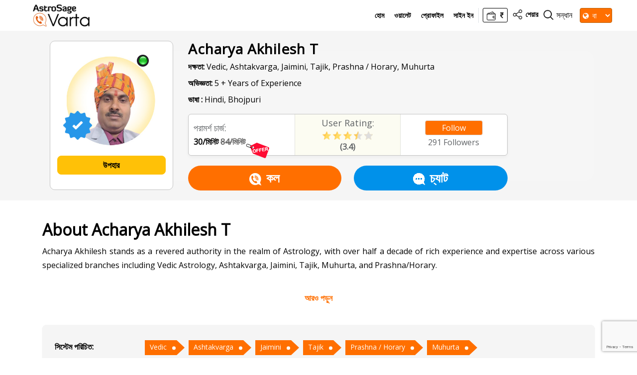

--- FILE ---
content_type: text/html;charset=UTF-8
request_url: https://varta.astrosage.com/astrologer/Akhilesh-454564?lang=bn
body_size: 27402
content:






 



<!DOCTYPE html>
<html lang="en">
   <head>
      <meta charset="utf-8">
      <link rel="shortcut icon" href="https://www.astrosage.com/images/favicon.ico" type="image/x-icon" />
      <meta name="theme-color" content="#fafafa" />
      <meta name="viewport" content="width=device-width, initial-scale=1">
      <title>Talk To Best Vedic Astrologer,  Ashtakvarga Astrologer,  Jaimini Astrologer,  Tajik Astrologer,  Prashna / Horary Astrologer,  Muhurta Astrologer,  Acharya Akhilesh T On Phone: Consult & Chat With Acharya Akhilesh T Now </title>      
      <meta name="description" content="Talk to Vedic Astrologer,  Ashtakvarga Astrologer,  Jaimini Astrologer,  Tajik Astrologer,  Prashna / Horary Astrologer,  Muhurta Astrologer,  Acharya Akhilesh T on phone. Get reading, consult and chat with Acharya Akhilesh T, the best Vedic Astrologer,  Ashtakvarga Astrologer,  Jaimini Astrologer,  Tajik Astrologer,  Prashna / Horary Astrologer,  Muhurta Astrologer,  in India and in Kanpur, for most accurate predictions and remedies." />
      <meta name="keywords" content="Talk to best Vedic Astrologer,  Ashtakvarga Astrologer,  Jaimini Astrologer,  Tajik Astrologer,  Prashna / Horary Astrologer,  Muhurta Astrologer,  Acharya Akhilesh T on phone, Chat with best Vedic Astrologer,  Ashtakvarga Astrologer,  Jaimini Astrologer,  Tajik Astrologer,  Prashna / Horary Astrologer,  Muhurta Astrologer,  Acharya Akhilesh T, Consult best Vedic Astrologer,  Ashtakvarga Astrologer,  Jaimini Astrologer,  Tajik Astrologer,  Prashna / Horary Astrologer,  Muhurta Astrologer,  Acharya Akhilesh T, Best Vedic Astrologer,  Ashtakvarga Astrologer,  Jaimini Astrologer,  Tajik Astrologer,  Prashna / Horary Astrologer,  Muhurta Astrologer,  in India, Best Vedic Astrologer,  Ashtakvarga Astrologer,  Jaimini Astrologer,  Tajik Astrologer,  Prashna / Horary Astrologer,  Muhurta Astrologer,  in Kanpur" /> 
	  <meta property="og:site_name" content="AstroSage">
	  <meta property="og:type" content="website">
	  <meta property="og:image" content="https://www.astrosage.com/images/astrosage-varta.png">
	  <meta property="og:image:url" content="https://www.astrosage.com/images/logo-lg.png">
	  <meta property="og:image:width" content="1200">
	  <meta property="og:image:height" content="630">
 	  
<link rel="stylesheet" type="text/css" href="//fonts.googleapis.com/css?family=Open+Sans" />
<link rel="stylesheet" href="https://maxcdn.bootstrapcdn.com/bootstrap/4.4.1/css/bootstrap.min.css">
<link rel="stylesheet" href='https://stackpath.bootstrapcdn.com/font-awesome/4.7.0/css/font-awesome.min.css'>
<link rel="stylesheet" type="text/css" href="/intl-phone/css/intlTelInput.css"/>
<link rel="stylesheet" type="text/css" href="/css/vartahome.css">
<link rel="stylesheet" type="text/css" href="/css/vartaStyle.css">
  <link rel="stylesheet" type="text/css" href="/css/jquery.autocomplete.css" />
 <link rel="stylesheet" type="text/css" href="/css/slick.css">
  <link rel="stylesheet" type="text/css" href="/css/slick-theme.css"> 
  <link rel="stylesheet" href="/css/twiliochat.css">
<script type="text/javascript" src="/dist/js/jquery.min.js"></script>

<script src="/dist/js/vendor/jquery-throttle.min.js"></script>
<script src="/dist/js/vendor/jquery.loadTemplate-1.4.4.min.js"></script>
<script src="//cdnjs.cloudflare.com/ajax/libs/moment.js/2.11.1/moment.min.js"></script>

<script src="https://cdnjs.cloudflare.com/ajax/libs/popper.js/1.16.0/umd/popper.min.js"></script>
<script type="text/javascript" src="/dist/js/bootstrap.min.js"></script>
<script src="https://cdnjs.cloudflare.com/ajax/libs/twitter-bootstrap/4.5.0/js/bootstrap.min.js.map"></script>
<script src="/dist/js/slick.js" type="text/javascript" charset="utf-8"></script> 
<script type="text/javascript" src="/dist/js/app.js"></script>
<script type="text/javascript" src="/dist/js/lazyload.js"></script>
<!-- <script type="text/javascript" src="/dist/js/twiliochat.js"></script> -->
<script src="https://www.gstatic.com/firebasejs/3.3.0/firebase.js"></script>






 	<script src="https://www.google.com/recaptcha/api.js?render=6Lc2DeYjAAAAADdNHjbAiqlaI6HtAeZjJ6R_2QFg"></script>
	<script>
	 	grecaptcha.ready(function() {
	        grecaptcha.execute('6Lc2DeYjAAAAADdNHjbAiqlaI6HtAeZjJ6R_2QFg', {action: 'submit'}).then(function(token) {
	       	 	$('#recaptoken-popup').val(token);
	       	 	$('#recaptoken-banner').val(token);
	        });
	 	});
	</script>



<script>

var lang_var = 'bn';
var please_enter_mobile_msg = 'দয়া করে বৈধ মোবাইল নম্বর লিখুন.';
var login_msg = 'লগইন ';
var signin_msg = 'সাইন ইন ';
var signup_msg = 'সাইন আপ ';
var dont_have_acc_msg = 'একটি অ্যাকাউন্ট নেই?';
var already_have_acc_msg = 'আপনার কাছে কী পূর্ব থেকেই একটি একাউন্ট রয়েছে ?';
var logout_msg = 'আপনি সফলভাবে লগ আউট হয়েছেন!';
var terms_consitions_msg = 'অনুগ্রহ করে ইঙ্গিত করুন যে আপনি নিয়ম ও শর্তাবলী গ্রহণ করেন';

var enter_valid_place_msg = 'দয়া করে একটি বৈধ জন্মস্থান নির্বাচন করুন!';
var enter_place_msg = 'দয়া করে স্থান লিখুন!';
var valid_username_msg = 'দয়াকরে প্রোফাইল আপডেট করতে বৈধ্য নাম লিখুন!';
var enter_place_again_msg = 'Please Enter Place of Birth Again!';
var enter_date_msg = 'দয়া করে তারিখ লিখুন!';
var enter_time_msg = 'দয়া করে সময় লিখুন!';
var read_more_msg = 'আরও পড়ুন ';
var view_more_astro_msg = 'আরো জ্যোতিষী দেখুন';
var please_wait_msg = 'দয়া করে অপেক্ষা করুন...';
var thank_you_msg = 'ধন্যবাদ! ';
var oops_msg = 'উফফ!';
var call_init_msg = 'কল শুরু হয়েছে!';
var available_talk_time_msg = 'উপলব্ধ টক টাইম:';

var your_phone_number_msg = 'আপনার ফোন নম্বর ';
var you_receive_a_call_msg = 'আপনি আপনার ফোন নম্বরে নিচে দেওয়া নম্বর থেকে কল পাবেন';
var your_call_disconnected_msg = 'আপনার ওয়ালেটে উপস্থিত রাশির উপর ভিত্তি করে, আপনার কল দেওয়া সময়ের মধ্যে কেটে দেওয়া হবে। ';
var your_phone_is_switched_on_msg = 'দয়া করে সুনিশ্চিত করুন যে আপনার ফোন নম্বর চালু রয়েছে আর নেটওয়ার্ক সীমার মধ্যে রয়েছে।';

var chat_ended_you_msg = 'আপনার মাধ্যমে চ্যাট শেষ হয়েছে.';
var chat_ended_astrologer_msg = 'জ্যোতিষী দ্বারা সমাপ্ত হওয়া চ্যাট.';
var chat_ended_low_balance_msg = 'কম ওয়ালেট ব্যালেন্সের কারণে চ্যাট শেষ হয়েছে.';
var close_window_msg = 'চ্যাট উইন্ডো বন্ধ করুন';
var follow_msg = 'Follow';
var following_msg = 'Following';
var minutes_msg = 'মিনিটস ';
var note_msg = 'নোট:';
var please_choose_star_msg = 'রেটিং এর জন্য দয়া করে স্টার নির্বাচন করুন';

var site_key='6Lc2DeYjAAAAADdNHjbAiqlaI6HtAeZjJ6R_2QFg';
</script>

<script type="text/javascript" src="/dist/js/detectincognito.js"></script>

<script type="text/javascript" src="/dist/js/allprocess.js"></script>
<script type="text/javascript" src="/dist/js/profile.js"></script>

	<script type="text/javascript" src="/dist/js/readfbchats.js"></script>


<script type="text/javascript" src="/dist/js/timer.js"></script>
<script src="/dist/js/dateformatter.js"></script>
<script type="text/javascript">
    $(document).ready(function () {
        $(".name-astro").text(function (f, g) { var e = $.trim(g); if (e.length > 5) { return $.trim(e).substring(0, 15) + ".." } return e });        
    });
</script>

<!-- Snap Pixel Code --> <script type='text/javascript'> (function(e,t,n){if(e.snaptr)return;var a=e.snaptr=function() {a.handleRequest?a.handleRequest.apply(a,arguments):a.queue.push(arguments)}; a.queue=[];var s='script';r=t.createElement(s);r.async=!0; r.src=n;var u=t.getElementsByTagName(s)[0]; u.parentNode.insertBefore(r,u);})(window,document, 'https://sc-static.net/scevent.min.js'); snaptr('init', '5ff15689-8d0c-4ed2-ac07-d368c7c69dd1', { 'user_email': '__INSERT_USER_EMAIL__' }); snaptr('track', 'PAGE_VIEW'); </script> <!-- End Snap Pixel Code -->


<!-- Google tag (gtag.js) -->
<script async src="https://www.googletagmanager.com/gtag/js?id=G-6G0SG4MY1X"></script>
<script>
  window.dataLayer = window.dataLayer || [];
  function gtag(){dataLayer.push(arguments);}
  gtag('js', new Date());

  gtag('config', 'G-6G0SG4MY1X');
</script>

<!-- Google tag (gtag.js) -->
<script async src="https://www.googletagmanager.com/gtag/js?id=UA-245702-1"></script>
<script>
  window.dataLayer = window.dataLayer || [];
  function gtag(){dataLayer.push(arguments);}
  gtag('js', new Date());

  gtag('config', 'UA-245702-1');
</script>
  <!-- Global site tag (gtag.js) - Google AdWords: 970040261 -->
  <script async src="https://www.googletagmanager.com/gtag/js?id=AW-970040261"></script>
  <script>
      window.dataLayer = window.dataLayer || [];
      function gtag() { dataLayer.push(arguments); }
      gtag('js', new Date());

      gtag('config', 'AW-970040261');
  </script>
  
   <!-- Facebook Pixel Code -->
  <script>
      !function (f, b, e, v, n, t, s) {
          	if (f.fbq) return; n = f.fbq = function () {
              	n.callMethod ? n.callMethod.apply(n, arguments) : n.queue.push(arguments)
          	};
       		if (!f._fbq) f._fbq = n; n.push = n; n.loaded = !0; n.version = '2.0';
          		n.queue = []; t = b.createElement(e); t.async = !0;
          		t.src = v; s = b.getElementsByTagName(e)[0];
          		s.parentNode.insertBefore(t, s)
      } (window, document, 'script', 'https://connect.facebook.net/en_US/fbevents.js');
      fbq('init', '1219875948408225');
      fbq('track', 'PageView');
  </script>
 <noscript><img height="1" width="1" style="display:none"
src="https://www.facebook.com/tr?id=1219875948408225&ev=PageView&noscript=1"
/></noscript>
  <!-- End Facebook Pixel Code -->

  <body>
<!-- <input type="hidden" value="180" id="astroWaitTime" /> -->
<input type="hidden" value="180" id="astroWaitTime" />
<input type="hidden" value="60" id="userWaitTime" />
<script defer src="https://static.cloudflareinsights.com/beacon.min.js/vcd15cbe7772f49c399c6a5babf22c1241717689176015" integrity="sha512-ZpsOmlRQV6y907TI0dKBHq9Md29nnaEIPlkf84rnaERnq6zvWvPUqr2ft8M1aS28oN72PdrCzSjY4U6VaAw1EQ==" data-cf-beacon='{"version":"2024.11.0","token":"11b52c72f99c40a6888c6faf52ab6e6a","r":1,"server_timing":{"name":{"cfCacheStatus":true,"cfEdge":true,"cfExtPri":true,"cfL4":true,"cfOrigin":true,"cfSpeedBrain":true},"location_startswith":null}}' crossorigin="anonymous"></script>
</body>

 	  
      <script type="text/javascript" src="/dist/js/readmore.min.js"></script>
     <script type="application/ld+json">
	{
      "@context": "https://schema.org/",
      "@type": "AggregateRating",
      "itemReviewed": {
        "@type": "Organization",
       "image": "https://www.astrocamp.com/images/astrologer/2x/89875jnpqvrcc.jpg",
		"name": "Acharya Akhilesh T",      
		"url": "https://varta.astrosage.com/astrologer/Akhilesh-454564"	
      },
      "ratingValue": "3.4",        
      "ratingCount": "61",
       "bestRating":"5"	  
    }
	
    </script>
   
</head>
   <body>
   <img src="/images/loader-img.gif" id="loader" class="loader-img" style="display:none"/ >
   

  		

       




 <header class="heads bg-white">
         <div class="container-fluid">
            <nav class="navbar navbar-expand-lg navbar-light desktopView"> 
              <button class="navbar-toggler" type="button" data-toggle="collapse" id="slide-menu">
               <img src="/images/ic_bar.png" class="ic_bar">     
              </button>
              <a class="navbar-brand clr1 font-weight-bold" href="/?lang=bn">
				<img src="https://www.astrosage.com/images/astrosage-varta-logo.png" />
			  </a>  
              
              <div class="collapse navbar-collapse" id="navbarNav">
                <ul class="navbar-nav ml-auto">
                	<li class="nav-item">
                    	<a class="nav-link" href="/?lang=bn">হোম </a>
                  	</li>
                    
			           
			           
			           		<li class="nav-item"><a class="nav-link" href="#walletmodal" id="loginLink">ওয়ালেট </a></li>
			           		<li class="nav-item"><a class="nav-link" href="#profilemodal" id="loginLink">প্রোফাইল </a>
			            	<li class="nav-item"><a class="nav-link altlinkclass" href="#loginmodal" id="loginLink">সাইন ইন </a></li>			            	

			           
           			
                </ul>
              </div>
              <ul class="navbar-nav pull-right navbar-search-share">

<!--                      <li class="wallet-hedaer border-left">  -->

<!--                      </li> -->

<!--                      . -->
						
			           
			           
			           <li class="wallet-hedaer border-left"> 
                     	<a href="#walletmodal" id="loginLink"> <span class="wallet-hedaer-inner"> <img src="/images/wallet-2.png"> <i class="fa fa-inr"></i></span> </a>
                     </li>
			           
           			
<!-- end -->
                  	<li class="nav-item share">
              			<a href="#shareProfile" data-toggle="modal" class="nav-link"><img src="/images/ic_share.png"> <span class="cnd">শেয়ার </span></a>
              		</li>
              		<li class="ast-searchBox">
              			<span class="search-clcik"> <img src="/images/ic_search.png"> <span class="se">সন্ধান </span> </span>
              			<span class="search-cross-click"><img src="/images/ic_search.png"> <span class="cn">সন্ধান </span></span>
              			 
 <div class="search-form">
      <form> 
      <input type="text" class="form-control" id="searchAstrologer" placeholder="জ্যোতিষী অনুসন্ধান করুন (কয়েকটি অক্ষর টাইপ করুন...)" />
      <i class="fa fa-search"></i>
      </form>
</div>
<script type="text/javascript">
$(document).ready(function(){	
	$("#searchAstrologer").autocomplete("/SearchServlet",{
		delay: 10,
		minChars: 3,
		matchSubset: 1,
		matchContains: 1,
		cacheLength: 10,
		onItemSelect: anotherItem,
		autoFill: false
	});
});
function anotherItem(li){		
	var x = '/astrologer/'+li.extra+'?lang=bn';		
		window.location.href = x;
}	

</script>   
              		</li>
              		<li class="selectBoxLang"> 
              		<i class="fa fa-globe" aria-hidden="true"></i>
              		<select id="selectlanguage" class="form-select setSelect bg-darkc" aria-label="Default select example" onchange="selectLanguage(value);">
						  
						  <option value="en">En</option>
						  <option value="hi">हि</option>
						  <option value="mr">म</option>
						  <option value="gu">ગુ</option>
						  <option value="pa">ਪੰ</option>
						  <option value="ta">த</option>
						  <option value="te">తె</option>
						  <option value="ka">ಕ</option>
						  <option value="bn">বা</option>
						  <option value="ml">മ</option>
					</select> 
				  </li>
              		
			           
			        
			           <li class="nav-item user-logedin mobile usermbln" style="display:none !important;">
              				<a class="nav-link"  href="#loginmodal" id="loginLink"><i class="fa fa-user ic-u" aria-hidden="true"></i></a>              				
              			</li>  
		          	
           			
              	</ul>
            </nav>
         </div>
</header>
 
 
 <script>
	 $(document).ready(function(){	 
		 $("#selectlanguage").val("bn");
	 });
	 function selectLanguage(val) {
			location.href = "/talk-to-astrologers?lang="+val;  
	   }
 </script>
       <section class="astrologers-info new-astro-details"> 
       
         	
            
             <input type="hidden" id="userid" name="userid" value="">
             
            
            
            
            
         	
            <!--      Changes for AI-Astro -->

            
            <!-- If the astrologer is available for call/chat, then only the astrologer is shown busy. -->
            
            
      <div class="container astro-details-mb">
      <!--  <h2 class="mobile">Acharya Akhilesh T</h2>-->
      <div class="row as-det">
      <div class="col-lg-3 col-sm-12 col-12">
      <div class="left-as-det"> 
      <div class="as-img"> 
      	<img src="/images/bullet_green.png" class="onofbu"/>
      	<img class="lazy img-astro" src="/images/lazy-l.gif" data-src="//www.astrocamp.com/images/astrologer/2x/89875jnpqvrcc.jpg" data-srcset="//www.astrocamp.com/images/astrologer/2x/89875jnpqvrcc.jpg" />      
        
      		<div class="stamp-designs"><img src="https://www.astrosage.com/images/astrosage-verification.png" /></div> 
      	 
       </div> 
       
      	<div class="fl-btn mt-20 desktop"> 
      	<button id="gift_btn" onclick="showGifts( 0,'bn')" class="gift-fl-btn">
    		উপহার</button>       
     </div>
     </div>
      </div>
      
	  
      <div class="col-lg-9 col-sm-12 col-12">
      
      <div id="myMainDiv" class="as-snd-part as-list-profile as-show-lst">
	      <div class="d-flex mb-justi-set"> 
	        <h2 class="desk-Name">Acharya Akhilesh T </h2>
	      </div>
	      <div class="follow-buttons-mb mobile" id="followDivMobile"> 
	      <button id="follow_btn" onclick="followAstrologerPopup(12858, 0, 0, this.id, 'unflwmdl')" class="btn-follow-sets bg-dark-2">
	     		
					
					Follow
	 			
    		</button>
	 	    <span id="astrofollowcount">291</span> Followers
	 	    </div>
      	<p class="ec-font"> <b>দক্ষতা:</b>  Vedic, Ashtakvarga, Jaimini, Tajik, Prashna / Horary, Muhurta</p>
      	<p class="ec-font"> <b>অভিজ্ঞতা:</b>  5 + Years of Experience </p>
      	<p class="ec-font"> <b>ভাষা :</b>  Hindi, Bhojpuri </p> 
      
      <div class="Consultation-fees">
      
       
      	<div class="consultation">  
	      
	      <div class="curr-consultation"> পরামর্শ চার্জ: </div>
	    <div class="set-char">   <!---->
					
					
							
								
								
									
									<!--
									 
									
										30/মিনিট
										 <strike class="gray-color">
										84/মিনিট</strike>
									
									
									-->
									30/মিনিট
										 <strike class="gray-color">
										84/মিনিট</strike>
									
									
									
	      					
							
							     
	       		      
		      			  
		       
		      	
			      	 <span class="todayoffers"><img src="/images/today-offer-detail.png"></span> 
			     
			  
		   
		   </div>
		   </div>
		   
		  
		   
		   
      <div class="consultation newconsults">  
      <!-- <div class="rate-no">3.4</div> -->
       <div class="curr-consultation"> User Rating: </div>
      <div class="rate-img">
	
    	<img src="/images/full.png">
     
    	<img src="/images/full.png">
     
    	<img src="/images/full.png">
     
     
     
      <img src="/images/half.png">
      
    	<img src="/images/blank.png">
      
     
     
     
       
     <span class="ratinginnumbers">(3.4)</span>
		</div>
		
      </div>
     
		   <div class="consultation setmbflbtn text-center">
		   <div class="fl-btn mobile"> 
      	<button id="gift_btn" onclick="showGifts( 0,'bn')" class="gift-fl-btn">
    		উপহার</button>       
     </div>
     <div class="desktop" id="followDivDesk">
	      <button id="follow_btn" onclick="followAstrologerPopup(12858, 0, 0, this.id, 'unflwmdl')" class="btn-follow-sets bg-dark-2">
	     		
					
					Follow
	 			
    		</button>
	 	    <span id="astrofollowcount">291</span> Followers
	 	    </div>
		    
	 		</div>
      	
      	</div>
      	
      	
      	
      	
      	<div class="btn-detail-page"> 
      	
      	<input type="hidden" name="astrofree" id='Akhilesh-454564-astrofree' value="false">
      	 <!--      Changes for AI-Astro  to not show call button as offline-->

     
      		<a href="javascript:isSessionAvailable(1, 0, 'Akhilesh-454564');" data-id='Akhilesh-454564' class="btn-detais bg-dark-2" ><img src="/images/ic_call.png" />কল </a>
      	
     
<!--      Changes for AI-Astro -->

	  	 

<!-- changes geetanjali file -->
    <a href="javascript:isSessionAvailable(2, 0, 'Akhilesh-454564');" data-id='Akhilesh-454564' class="btn-detais bg-green" ><img src="/images/ic_chat.png" />চ্যাট </a>    
     
    <!--    
      -->
      		
      	</div>
    
    </div>
    <!-- Modal UnFollow-->
	  <div class="modal fade" id="unflwmdl" role="dialog">
	    <div class="modal-dialog modal-dialog-centered modal-unflw">
	      <div class="modal-content">
	         <button type="button" class="close" data-dismiss="modal" aria-label="Close">
              <span aria-hidden="true">&times;</span>
               </button>
	        <div class="modal-body unflwpop text-center">
	        	<img src="//www.astrocamp.com/images/astrologer/89875jnpqvrcc.jpg">
	          	<h4>Acharya Akhilesh T</h4>
	          	<p>Do you really want to unfollow this astrologer?</p>
	          <div class="text-center">
	          	<button type="button" onclick="followAstrologer(12858, 1, 0, 'follow_btn', 'unflwmdl')" class="btn-all br-40 bg-darkc btnfb text-white font-weight-bold" data-dismiss="modal">Unfollow</button>
	          </div>
	        </div>
	      </div>
	    </div>
	  </div>
      
     <!--   <div class="waittime">Wait time: 21 m</div> -->
       
   </div>
   
   <div class="astro-circle">
   <div class="f-center"> 
      <div class="rate-no">3.4</div>
      <div class="rate-img">
	
    <img src="/images/full.png">
     
    <img src="/images/full.png">
     
    <img src="/images/full.png">
     
     
     
      <img src="/images/half.png">
      
    <img src="/images/blank.png">
      
     
     
     
       
		</div>
      </div>
   </div>
    
    
      </div>
      </div>
      </section>
      
      <div class="chares-type">
	       <h4>পরামর্শ চার্জ</h4>
	      <p>
	 <!--    
			
			
			
				
				
		    -->  
	      <span class="rup"> <i class="fa fa-inr"></i> </span>
		     
							
								
								
									
									
									 
									
										30/মিনিট
										 <strike class="gray-color">
										84/মিনিট</strike>
									
									
									
									
									
	      					
							
						 	
      
    
		      
		      
		      	 	<span class="todaysoff"><img src="/images/today-offer-detail.png"></span> 
		      
	       </p>
      </div>
      
      <section class="mt40-d about-section sets-mb ast-icons-section">
	      <div class="container">
		      <div class="row">     
			      <div class="col-lg-12 col-12">
					      <div class="text-justify" id="adPage">
					      <!-- Changes for request to come online -->
					      
					        
					      
					       <h2 class="hdg-about">About Acharya Akhilesh T</h2>
					       
					       <p class="mt-10">Acharya Akhilesh stands as a revered authority in the realm of Astrology, with over half a decade of rich experience and expertise across various specialized branches including Vedic Astrology, Ashtakvarga, Jaimini, Tajik, Muhurta, and Prashna/Horary. </br></br>
With a profound understanding of celestial dynamics and intricate astrological systems, he guides seekers on their spiritual journeys with precision and insight. Fluent in Hindi and Bhojpuri, Acharya Akhilesh conducts sessions that resonate deeply with a diverse clientele, ensuring accessibility and clarity in their quest for guidance. </br></br>
Through his mastery of diverse astrological techniques, he unveils the mysteries of fate and offers invaluable counsel to individuals seeking clarity and direction in their lives. In his consultations, Acharya Akhilesh serves as a compassionate and trusted advisor, empowering individuals to make informed decisions and navigate life's complexities with confidence and wisdom.





</p>
					       
					    <!--    --> 
					       
					       <!-- Available time and Next available time -->
					      
                               
                               
                               
                            
					       
					       
					            <div class="ast-widg-content">
								<div class="ast-ic_img shw-2"> <img src="/images/education.png"> </div>  
								<div class="ast-heading-left br-2"> <h2>শিক্ষা</h2> </div>
								<div class="clearfix"></div> 
								<div class="ast-paragraph clear"> 
								<p>Bachelor of Commerce from Chhatrapati Shahu Ji Maharaj University, Kanpur.</p>
								</div>
								</div>
					       
					       
					         
					       		<div class="ast-widg-content">
								<div class="ast-ic_img shw-4"> <img src="/images/focus.png"> </div>  
								<div class="ast-heading-left br-4"> <h2>নির্বাচিত এলাকা</h2> </div>
								<div class="clearfix"></div> 
								<div class="ast-paragraph clear"> 
								<p> Vedic, Ashtakvarga, Jaimini, Tajik, Prashna / Horary, Muhurta</p>
								</div>
								</div>
					       
					       
					       
					        
					        
					       
				     </div>
			      </div>
		      </div>
	      </div>
      </section>     
      
   <section class="astrologers-info mt-20">  
     <div class="container">
     <div class="known-profile knwd"> 
     <div class="known-profile-left"> 
       <b>সিস্টেম পরিচিত:</b>
       </div>
       <div class="known-profile-right"> 
		 
			<a class="knwon-btn" href=/astrologer/expertise/vedic?lang=bn>Vedic</a>
		 
			<a class="knwon-btn" href=/astrologer/expertise/ashtakvarga?lang=bn>Ashtakvarga</a>
		 
			<a class="knwon-btn" href=/astrologer/expertise/jaimini?lang=bn>Jaimini</a>
		 
			<a class="knwon-btn" href=/astrologer/expertise/tajik?lang=bn>Tajik</a>
		 
			<a class="knwon-btn" href=/astrologer/expertise/horary?lang=bn>Prashna / Horary</a>
		 
			<a class="knwon-btn" href=/astrologer/expertise/muhurta?lang=bn>Muhurta</a>
		
		</div>
		</div>
		</div>
		</section>
		<section class="astrologers-info mt-20"> 
		<div class="container">
		<div class="known-profile"> 
		<div class="known-profile-left"> 
		<b>পরিচিত ভাষা:</b> 
		</div>
		<div class="known-profile-right"> 
		 
			<a class="knwon-btn" href=/astrologer/language/hindi?lang=bn>Hindi</a>
		 
			<a class="knwon-btn" href=/astrologer/language/bhojpuri?lang=bn>Bhojpuri</a>
		
		</div>
      </div>
      </div>
		</section>
     <section class="astrologers-info ast-links">
     <div class="container">     
           <div id="moreComment" class="sh-exp row bg-gray mt-20 review-checked">
               <div class="col-lg-12 col-12 d-lg-flex d-md-flex d-md-flex justify-content-between" >
		            
		            
			            <div class=" pdb20">
			             	<h6 class="fz18px">রেটিং এবং রিভিউ&nbsp;&nbsp;
			                <span class="user-total-gray"> (<i class="fa fa-user"></i> <b>61</b>) </span> </h6> 
			              	<span style="display: block; font-size: 13px;">(শুধুমাত্র যাচাইকৃত ক্রয় রেটিং ব্যবহার করা হয় মোট/সর্বশেষ গণনার জন্য)</span>
			          	</div>
		           
           		</div>
            
            
            
            
            
            
            
            <div class="col-lg-6 col-12">
           
            <div class="brb pdtb12 full-width">
            	<div class="reviews-lefts"> 
                   <img src="/images/user.png" class="us-img">
                </div>
                       
                <div class="reviews-right">
                <h5 class="mt-0">
                    <span class="name-t"> 9187588***** </span> 
                    <span class="dt-t"> 10 নভেম্বর 2025</span>
                </h5>
                
                 <p>  बहुत ही बुरा निष्कर्ष  ज्ञान की बहुत कमी है आप लोगों में  </p>
              	</div>
              <div class="reviws-sets-star">
              	<span>
                    
                       <img src="/images/full.png">
                    
                    
                        <img src="/images/blank.png"> 
                    
                        <img src="/images/blank.png"> 
                    
                        <img src="/images/blank.png"> 
                    
                        <img src="/images/blank.png"> 
                    
                </span>
                <div class="reviews-down-fnt">
 					
	               	
	                    
	                    <span class="txt-red">যাচাইকৃত ক্রয়
	                    <img onmouseenter="toggleModalimgtoshow('3596843')" onmouseleave="toggleModalimgtoremove('3596843')"  src="/images/ic_action_about.png" class="info-circle" alt="Info" width="20" height="20">
	                    </span> 
	                    <div id="myModal3596843" class="modal varta-modal-popup-on-mobile">
        					<div class="modal-content info" style="width: 40%;">
            					<p>প্রদত্ত ব্যালেন্স ব্যবহার করে 5+ মিনিট কলের পরে রেটিং।</p>
        					</div>
    					</div>
	                   
	                   
	                   
	                   
	                   
	               	
                 </div>
              </div>
            </div>
            </div>
         
            
            
            <div class="col-lg-6 col-12">
           
            <div class="brb pdtb12 full-width">
            	<div class="reviews-lefts"> 
                   <img src="/images/user.png" class="us-img">
                </div>
                       
                <div class="reviews-right">
                <h5 class="mt-0">
                    <span class="name-t"> 9172764***** </span> 
                    <span class="dt-t"> 5 অগাস্ট 2025</span>
                </h5>
                
                 <p>    </p>
              	</div>
              <div class="reviws-sets-star">
              	<span>
                    
                       <img src="/images/full.png">
                    
                    
                        <img src="/images/blank.png"> 
                    
                        <img src="/images/blank.png"> 
                    
                        <img src="/images/blank.png"> 
                    
                        <img src="/images/blank.png"> 
                    
                </span>
                <div class="reviews-down-fnt">
 					
	               	
	                    
	                    <span class="txt-red">যাচাইকৃত ক্রয়
	                    <img onmouseenter="toggleModalimgtoshow('3271529')" onmouseleave="toggleModalimgtoremove('3271529')"  src="/images/ic_action_about.png" class="info-circle" alt="Info" width="20" height="20">
	                    </span> 
	                    <div id="myModal3271529" class="modal varta-modal-popup-on-mobile">
        					<div class="modal-content info" style="width: 40%;">
            					<p>প্রদত্ত ব্যালেন্স ব্যবহার করে 5+ মিনিট কলের পরে রেটিং।</p>
        					</div>
    					</div>
	                   
	                   
	                   
	                   
	                   
	               	
                 </div>
              </div>
            </div>
            </div>
         
            
            
            <div class="col-lg-6 col-12">
           
            <div class="brb pdtb12 full-width">
            	<div class="reviews-lefts"> 
                   <img src="/images/user.png" class="us-img">
                </div>
                       
                <div class="reviews-right">
                <h5 class="mt-0">
                    <span class="name-t"> 9193350***** </span> 
                    <span class="dt-t"> 3 এপ্রিল 2025</span>
                </h5>
                
                 <p>    </p>
              	</div>
              <div class="reviws-sets-star">
              	<span>
                    
                       <img src="/images/full.png">
                    
                    
                        <img src="/images/blank.png"> 
                    
                        <img src="/images/blank.png"> 
                    
                        <img src="/images/blank.png"> 
                    
                        <img src="/images/blank.png"> 
                    
                </span>
                <div class="reviews-down-fnt">
 					
	               	
	                   
	                   
	                   
	                   
	                   
		             	<span class="txt-yellow">বিনামূল্যে রেটিং
		             	<img onmouseenter="toggleModalimgtoshow('2833848')" onmouseleave="toggleModalimgtoremove('2833848')" src="/images/ic_action_about.png" class="info-circle" alt="Info" width="20" height="20">
		             	</span> 
		             	<div id="myModal2833848" class="modal varta-modal-popup-on-mobile">
        					<div class="modal-content info" style="width: 40%;">
            					<p>প্রচারমূলক বা বিনামূল্যে ব্যালেন্স সহ সেশন থেকে রেটিং।</p>
        					</div>
    					</div>
		            	
	               	
                 </div>
              </div>
            </div>
            </div>
         
            
            
            <div class="col-lg-6 col-12">
           
            <div class="brb pdtb12 full-width">
            	<div class="reviews-lefts"> 
                   <img src="/images/user.png" class="us-img">
                </div>
                       
                <div class="reviews-right">
                <h5 class="mt-0">
                    <span class="name-t"> 9189302***** </span> 
                    <span class="dt-t"> 4 মার্চ 2025</span>
                </h5>
                
                 <p>    </p>
              	</div>
              <div class="reviws-sets-star">
              	<span>
                    
                       <img src="/images/full.png">
                    
                       <img src="/images/full.png">
                    
                       <img src="/images/full.png">
                    
                    
                        <img src="/images/blank.png"> 
                    
                        <img src="/images/blank.png"> 
                    
                </span>
                <div class="reviews-down-fnt">
 					
	               	
	                   
	                   
	                   
	                   
	                   
		             	<span class="txt-yellow">বিনামূল্যে রেটিং
		             	<img onmouseenter="toggleModalimgtoshow('2720278')" onmouseleave="toggleModalimgtoremove('2720278')" src="/images/ic_action_about.png" class="info-circle" alt="Info" width="20" height="20">
		             	</span> 
		             	<div id="myModal2720278" class="modal varta-modal-popup-on-mobile">
        					<div class="modal-content info" style="width: 40%;">
            					<p>প্রচারমূলক বা বিনামূল্যে ব্যালেন্স সহ সেশন থেকে রেটিং।</p>
        					</div>
    					</div>
		            	
	               	
                 </div>
              </div>
            </div>
            </div>
         
            
            
            <div class="col-lg-6 col-12">
           
            <div class="brb pdtb12 full-width">
            	<div class="reviews-lefts"> 
                   <img src="/images/user.png" class="us-img">
                </div>
                       
                <div class="reviews-right">
                <h5 class="mt-0">
                    <span class="name-t"> 9163973***** </span> 
                    <span class="dt-t"> 3 মার্চ 2025</span>
                </h5>
                
                 <p>    </p>
              	</div>
              <div class="reviws-sets-star">
              	<span>
                    
                       <img src="/images/full.png">
                    
                       <img src="/images/full.png">
                    
                       <img src="/images/full.png">
                    
                       <img src="/images/full.png">
                    
                       <img src="/images/full.png">
                    
                    
                </span>
                <div class="reviews-down-fnt">
 					
	               	
	                   
	                   
	                   
	                   
	                   
		             	<span class="txt-yellow">বিনামূল্যে রেটিং
		             	<img onmouseenter="toggleModalimgtoshow('2715258')" onmouseleave="toggleModalimgtoremove('2715258')" src="/images/ic_action_about.png" class="info-circle" alt="Info" width="20" height="20">
		             	</span> 
		             	<div id="myModal2715258" class="modal varta-modal-popup-on-mobile">
        					<div class="modal-content info" style="width: 40%;">
            					<p>প্রচারমূলক বা বিনামূল্যে ব্যালেন্স সহ সেশন থেকে রেটিং।</p>
        					</div>
    					</div>
		            	
	               	
                 </div>
              </div>
            </div>
            </div>
         
            
            
            <div class="col-lg-6 col-12">
           
            <div class="brb pdtb12 full-width">
            	<div class="reviews-lefts"> 
                   <img src="/images/user.png" class="us-img">
                </div>
                       
                <div class="reviews-right">
                <h5 class="mt-0">
                    <span class="name-t"> 9160065***** </span> 
                    <span class="dt-t"> 1 ফেব্রুয়ারি 2025</span>
                </h5>
                
                 <p>    </p>
              	</div>
              <div class="reviws-sets-star">
              	<span>
                    
                       <img src="/images/full.png">
                    
                       <img src="/images/full.png">
                    
                       <img src="/images/full.png">
                    
                    
                        <img src="/images/blank.png"> 
                    
                        <img src="/images/blank.png"> 
                    
                </span>
                <div class="reviews-down-fnt">
 					
	               	
	                   
	                   
	                   
	                   
	                   
		             	<span class="txt-yellow">বিনামূল্যে রেটিং
		             	<img onmouseenter="toggleModalimgtoshow('2565638')" onmouseleave="toggleModalimgtoremove('2565638')" src="/images/ic_action_about.png" class="info-circle" alt="Info" width="20" height="20">
		             	</span> 
		             	<div id="myModal2565638" class="modal varta-modal-popup-on-mobile">
        					<div class="modal-content info" style="width: 40%;">
            					<p>প্রচারমূলক বা বিনামূল্যে ব্যালেন্স সহ সেশন থেকে রেটিং।</p>
        					</div>
    					</div>
		            	
	               	
                 </div>
              </div>
            </div>
            </div>
         
            
            
            <div class="col-lg-6 col-12">
           
            <div class="brb pdtb12 full-width">
            	<div class="reviews-lefts"> 
                   <img src="/images/user.png" class="us-img">
                </div>
                       
                <div class="reviews-right">
                <h5 class="mt-0">
                    <span class="name-t"> 9173526***** </span> 
                    <span class="dt-t"> 2 জানুয়ারী 2025</span>
                </h5>
                
                 <p>    </p>
              	</div>
              <div class="reviws-sets-star">
              	<span>
                    
                       <img src="/images/full.png">
                    
                       <img src="/images/full.png">
                    
                       <img src="/images/full.png">
                    
                       <img src="/images/full.png">
                    
                       <img src="/images/full.png">
                    
                    
                </span>
                <div class="reviews-down-fnt">
 					
	               	
	                   
	                   
	                   
	                   
	                   
		             	<span class="txt-yellow">বিনামূল্যে রেটিং
		             	<img onmouseenter="toggleModalimgtoshow('2431421')" onmouseleave="toggleModalimgtoremove('2431421')" src="/images/ic_action_about.png" class="info-circle" alt="Info" width="20" height="20">
		             	</span> 
		             	<div id="myModal2431421" class="modal varta-modal-popup-on-mobile">
        					<div class="modal-content info" style="width: 40%;">
            					<p>প্রচারমূলক বা বিনামূল্যে ব্যালেন্স সহ সেশন থেকে রেটিং।</p>
        					</div>
    					</div>
		            	
	               	
                 </div>
              </div>
            </div>
            </div>
         
            
            
            <div class="col-lg-6 col-12">
           
            <div class="brb pdtb12 full-width">
            	<div class="reviews-lefts"> 
                   <img src="/images/user.png" class="us-img">
                </div>
                       
                <div class="reviews-right">
                <h5 class="mt-0">
                    <span class="name-t"> 9190646***** </span> 
                    <span class="dt-t"> 28 ডিসেম্বর 2024</span>
                </h5>
                
                 <p>    </p>
              	</div>
              <div class="reviws-sets-star">
              	<span>
                    
                       <img src="/images/full.png">
                    
                       <img src="/images/full.png">
                    
                       <img src="/images/full.png">
                    
                       <img src="/images/full.png">
                    
                    
                        <img src="/images/blank.png"> 
                    
                </span>
                <div class="reviews-down-fnt">
 					
	               	
	                   
	                   
	                   
	                   
	                   
		             	<span class="txt-yellow">বিনামূল্যে রেটিং
		             	<img onmouseenter="toggleModalimgtoshow('2413832')" onmouseleave="toggleModalimgtoremove('2413832')" src="/images/ic_action_about.png" class="info-circle" alt="Info" width="20" height="20">
		             	</span> 
		             	<div id="myModal2413832" class="modal varta-modal-popup-on-mobile">
        					<div class="modal-content info" style="width: 40%;">
            					<p>প্রচারমূলক বা বিনামূল্যে ব্যালেন্স সহ সেশন থেকে রেটিং।</p>
        					</div>
    					</div>
		            	
	               	
                 </div>
              </div>
            </div>
            </div>
         
            
            
            <div class="col-lg-6 col-12">
           
            <div class="brb pdtb12 full-width">
            	<div class="reviews-lefts"> 
                   <img src="/images/user.png" class="us-img">
                </div>
                       
                <div class="reviews-right">
                <h5 class="mt-0">
                    <span class="name-t"> 9163505***** </span> 
                    <span class="dt-t"> 29 নভেম্বর 2024</span>
                </h5>
                
                 <p>  सारा  समय बर्बाद कर दिया कुछ भी नहीं बताया ढंग से  </p>
              	</div>
              <div class="reviws-sets-star">
              	<span>
                    
                       <img src="/images/full.png">
                    
                    
                        <img src="/images/blank.png"> 
                    
                        <img src="/images/blank.png"> 
                    
                        <img src="/images/blank.png"> 
                    
                        <img src="/images/blank.png"> 
                    
                </span>
                <div class="reviews-down-fnt">
 					
	               	
	                    
	                    <span class="txt-red">যাচাইকৃত ক্রয়
	                    <img onmouseenter="toggleModalimgtoshow('2286364')" onmouseleave="toggleModalimgtoremove('2286364')"  src="/images/ic_action_about.png" class="info-circle" alt="Info" width="20" height="20">
	                    </span> 
	                    <div id="myModal2286364" class="modal varta-modal-popup-on-mobile">
        					<div class="modal-content info" style="width: 40%;">
            					<p>প্রদত্ত ব্যালেন্স ব্যবহার করে 5+ মিনিট কলের পরে রেটিং।</p>
        					</div>
    					</div>
	                   
	                   
	                   
	                   
	                   
	               	
                 </div>
              </div>
            </div>
            </div>
         
            
            
            <div class="col-lg-6 col-12">
           
            <div class="brb pdtb12 full-width">
            	<div class="reviews-lefts"> 
                   <img src="/images/user.png" class="us-img">
                </div>
                       
                <div class="reviews-right">
                <h5 class="mt-0">
                    <span class="name-t"> 9195833***** </span> 
                    <span class="dt-t"> 27 অক্টোবর 2024</span>
                </h5>
                
                 <p>    </p>
              	</div>
              <div class="reviws-sets-star">
              	<span>
                    
                       <img src="/images/full.png">
                    
                       <img src="/images/full.png">
                    
                       <img src="/images/full.png">
                    
                    
                        <img src="/images/blank.png"> 
                    
                        <img src="/images/blank.png"> 
                    
                </span>
                <div class="reviews-down-fnt">
 					
	               	
	                   
	                   
	                   
	                   
	                   
		             	<span class="txt-yellow">বিনামূল্যে রেটিং
		             	<img onmouseenter="toggleModalimgtoshow('2154188')" onmouseleave="toggleModalimgtoremove('2154188')" src="/images/ic_action_about.png" class="info-circle" alt="Info" width="20" height="20">
		             	</span> 
		             	<div id="myModal2154188" class="modal varta-modal-popup-on-mobile">
        					<div class="modal-content info" style="width: 40%;">
            					<p>প্রচারমূলক বা বিনামূল্যে ব্যালেন্স সহ সেশন থেকে রেটিং।</p>
        					</div>
    					</div>
		            	
	               	
                 </div>
              </div>
            </div>
            </div>
                 
         </div>
          
           

          	<div class="col-lg-12 col-12 text-center mt-20">       
              <button id="lmFeedback" class="btn-all br-40 bg-darkc btnfb text-white font-weight-bold" value="2154188">আরও লোড করুন </button>
            </div> 
            
             
      </div>
      </section>
      
     <div class="mobile text-center mt-20 btn-sticky"> 
     	
     		<a href="javascript:isSessionAvailable(1, 0, 'Akhilesh-454564');" data-id='Akhilesh-454564' class="btn-fixed-btm bg-dark-2" ><img src="/images/ic_call.png" />কল </a>
     	
      	
     		<a href="javascript:isSessionAvailable(2, 0, 'Akhilesh-454564');" data-id='Akhilesh-454564' class="btn-fixed-btm bg-green" ><img src="/images/ic_chat.png" />চ্যাট </a>
    	
     </div>
    
    <!-- Modal Rating-->
	<div class="modal fade" id="exampleModalCenter" tabindex="-1" role="dialog" aria-labelledby="exampleModalCenterTitle" aria-hidden="true">
	  <div class="modal-dialog modal-dialog-centered modal-fedbck ast-modalfeedback" role="document">
	    <div class="modal-content">
	    <button type="button" class="close cls-btn" data-dismiss="modal">&times;</button>
	      <div class="modal-body">
	                                                     
	       <form class="submitForm" id="submitForm" name="submitForm" onsubmit="return validateForm();">
	       
		       
	             
	             	You can Give Feedback Only after 1st purchase.
	                                  
	        
	      	</form>
	        </div>
	    </div>
	  </div>
  </div>

 
  <script src="/include/js/all-global.js"></script>
 <script>
  $(document).ready(function(){	 	 
	//Using on detail page
	   var astroId = 12858;	 
	   var feedbackLot = 10;  
	 //Using on main page
       var otpParam = '';
       var orderParam = '';
       var loginParam = '';   
       //var isUserSession = 0;       
	   	 rechargeNow(otpParam,orderParam,loginParam);	    
	     //isSessionAvailable(isUserSession);
	    //Using on detail page
	     rateAstrologer(astroId);
		 loadMoreFeedback(astroId, feedbackLot);
		 readMoreText();
 	  	  	  	
 	  	
 	  	var ratingStar = '';
 	  	if(ratingStar!='' || ratingStar!=0){
 	  		var starClass = '#star-'+ratingStar;
 	  		$(starClass).prop("checked", true);
 	  	}
 	  	var userReview = '';
 	  	if(userReview != 'null') {
 	  		$("#Textarea1").val(userReview);
 	  	} 
	});

 $(document).ready(function(){	 	 
	var astroId = 12858;	 
	var feedbackLot = 10;  
	var otpParam = null;
	var orderParam = null;
	var loginParam = null;   
	var ratingStar = '';
	var userReview = '';
 
	feedbackBeanAndRatingStar(astroId,feedbackLot,otpParam,orderParam,loginParam,ratingStar,userReview)
	
	});
      
  </script>
  
	
	
	   	

  <br />
   <section class="varta-news payment-secured">
	<div class="container-fluid">
		<div class="h2-media ">
			<h2 class="mb-0">100% সুরক্ষিত পেমেন্ট </h2>
		</div>
		<div class="mt-50 row">
			<div class="col-lg-2 col-6">
				<img class="lazy img-fluid" src="/images/lazy-l.gif"
					data-src="/images/secured.jpg" data-srcset="/images/secured.jpg"
					alt="100% secure payment">
			</div>
			<div class="col-lg-2 col-6">
				<img class="lazy img-fluid" src="/images/lazy-l.gif"
					data-src="/images/ssl.jpg" data-srcset="/images/ssl.jpg" alt="SSL">
			</div>
			<div class="col-lg-2 col-6">
				<img class="lazy img-fluid" src="/images/lazy-l.gif"
					data-src="/images/verified-astrologer.jpg"
					data-srcset="/images/verified-astrologer.jpg"
					alt="AstroSage verified astrologer">
			</div>
			<div class="col-lg-2 col-6">
				<img class="lazy img-fluid" src="/images/lazy-l.gif"
					data-src="/images/visa.jpg" data-srcset="/images/visa.jpg"
					alt="Visa & Master card">
			</div>
			<div class="col-lg-2 col-6">
				<img class="lazy img-fluid" src="/images/lazy-l.gif"
					data-src="/images/razorpay.jpg" data-srcset="/images/razorpay.jpg"
					alt="RazorPay">
			</div>
			<div class="col-lg-2 col-6">
				<img class="lazy img-fluid" src="/images/lazy-l.gif"
					data-src="/images/paytm.jpg" data-srcset="/images/paytm.jpg"
					alt="Paytm">
			</div>

		</div>
	</div>
</section>



 		      
<div class="modal fade" id="loginmodal" data-backdrop="static" data-keyboard="false">
  <div class="modal-dialog modal-dialog-centered modal-lg modal-login-set modal-fullscreen-mb" role="document">   
  
  <div class="modal-content">
  <div class="row">
  <div class="col-lg-6 pr-0"> 
  <div class="modal-left desktop">
      <img src="/images/signup.jpg" alt="SignupScreen">
    </div>
   </div>
  <div class="col-lg-6 pl-0">
  
  <div class="login-set-popup">
  <button type="button" class="close" data-dismiss="modal"><span aria-hidden="true">&times;</span></button>
      <div class="login-mb"> 
      <div class="as-lnp-logo vrta-logomb">
         <img src="/images/astrosage-logo.jpg" alt="" class="img-fluid"> 
         <!--  <span id="headingid" class="hmbmode"> সাইন আপ  </span>-->
       </div>
       <div class="login-part">  
         <img src="/images/astrosage-logo.jpg" alt="" class="img-fluid checkinImg"> 
         <span id="headingid"> সাইন আপ  </span> </div>
       </div>
       <div id="mobileErrorMessage" class="alert alert-danger" style="display:none"></div>       
       <form class="login-form" id="login-form">
       <div class="form-group row ast_login-new"> 
       <div class="col-lg-4 col-4 tkR"> 
       <select id="countrycode" class="form-control">
       	

     
      
  <!-- Countries often selected by users can be moved to the top of the list. -->
  <!-- Countries known to be subject to general US embargo are commented out by default. -->
  <!-- The data-countryCode attribute is populated with ISO country code, and value is int'l calling code. -->

	<option data-countryCode="IN" value="91" selected>India (+91)</option>
   <option data-countryCode="US" value="1">USA (+1)</option>
   <option data-countryCode="NP" value="977">Nepal (+977)</option>
   <option data-countryCode="CA" value="1">Canada (+1)</option>
   <option data-countryCode="AE" value="971">United Arab Emirates (+971)</option>
  
   <option disabled="disabled">Other Countries</option>
   <option data-countryCode="AU" value="61">Australia (+61)</option>
   <option data-countryCode="GB" value="44">UK (+44)</option>
   <option data-countryCode="BD" value="880">Bangladesh (+880)</option>
   <option data-countryCode="MY" value="60">Malaysia (+60)</option>
   <option data-countryCode="PK" value="92">Pakistan (+92)</option>
   <option data-countryCode="LK" value="94">Sri Lanka (+94)</option>
   <option data-countryCode="SG" value="65">Singapore (+65)</option>
   <option data-countryCode="BR" value="55">Brazil (+55)</option>
   <option data-countryCode="DE" value="49">Germany (+49)</option>
   <option data-countryCode="NZ" value="64">New Zealand (+64)</option>
   <option data-countryCode="SA" value="966">Saudi Arabia (+966)</option>
   <option data-countryCode="ID" value="62">Indonesia (+62)</option>
   <option data-countryCode="OM" value="968">Oman (+968)</option>
   <option data-countryCode="QA" value="974">Qatar (+974)</option>
   <option data-countryCode="NL" value="31">Netherlands (+31)</option>
   <option data-countryCode="KW" value="965">Kuwait (+965)</option>
   <option data-countryCode="ES" value="34">Spain (+34)</option>
   <option data-countryCode="ZA" value="27">South Africa (+27)</option>
   <option data-countryCode="TR" value="90">Turkey (+90)</option>
   <option data-countryCode="TH" value="66">Thailand (+66)</option>
   <option data-countryCode="IT" value="39">Italy (+39)</option>
   <option data-countryCode="RU" value="7">Russia (+7)</option>
   <option data-countryCode="FR" value="33">France (+33)</option>
   <option data-countryCode="NG" value="234">Nigeria (+234)</option>
   <option data-countryCode="IL" value="972">Israel (+972)</option>
   <option data-countryCode="JP" value="81">Japan (+81)</option>
  
  <option data-countryCode="AU" value="93">Afghanistan (+93)</option>
  <option data-countryCode="AL" value="355">Albania (+355)</option>
  <option data-countryCode="DZ" value="213">Algeria (+213)</option>
  <option data-countryCode="AS" value="1684">American Samoa (+1684)</option>
  <option data-countryCode="AD" value="376">Andorra (+376)</option>
  <option data-countryCode="AO" value="244">Angola (+244)</option>
  <option data-countryCode="AI" value="1264">Anguilla (+1264)</option>
  <option data-countryCode="AG" value="1268">Antigua and Barbuda (+1268)</option>
  <option data-countryCode="AR" value="54">Argentina (+54)</option>
  <option data-countryCode="AM" value="374">Armenia (+374)</option>
  <option data-countryCode="AW" value="297">Aruba (+297)</option>
  <option data-countryCode="AW" value="247">Ascension (+247)</option>
  <option data-countryCode="AT" value="43">Austria (+43)</option>
  <option data-countryCode="AZ" value="994">Azerbaijan (+994)</option>
  <option data-countryCode="BS" value="1242">Bahamas (+1242)</option>
  <option data-countryCode="BH" value="973">Bahrain (+973)</option>
  
  <option data-countryCode="BB" value="1246">Barbados (+1246)</option>
  <option data-countryCode="BY" value="375">Belarus (+375)</option>
  <option data-countryCode="BE" value="32">Belgium (+32)</option>
  <option data-countryCode="BZ" value="501">Belize (+501)</option>
  <option data-countryCode="BJ" value="229">Benin (+229)</option>
  <option data-countryCode="BM" value="1441">Bermuda (+1441)</option>
  <option data-countryCode="BT" value="975">Bhutan (+975)</option>
  <option data-countryCode="BO" value="591">Bolivia (+591)</option>
  <option data-countryCode="BA" value="387">Bosnia Herzegovina (+387)</option>
  <option data-countryCode="BW" value="267">Botswana (+267)</option>
  
  <option data-countryCode="BN" value="673">Brunei (+673)</option>
  <option data-countryCode="BG" value="359">Bulgaria (+359)</option>
  <option data-countryCode="BF" value="226">Burkina Faso (+226)</option>
  <option data-countryCode="BI" value="257">Burundi (+257)</option>
  <option data-countryCode="KH" value="855">Cambodia (+855)</option>
  <option data-countryCode="CM" value="237">Cameroon (+237)</option>
  
  <option data-countryCode="CV" value="238">Cape Verde Islands (+238)</option>
  <option data-countryCode="KY" value="1345">Cayman Islands (+1345)</option>
  <option data-countryCode="CF" value="236">Central African Republic (+236)</option>
  <option data-countryCode="CH" value="235">Chad (+235)</option>
  <option data-countryCode="CL" value="56">Chile (+56)</option>
  
  <option data-countryCode="CO" value="57">Colombia (+57)</option>
  <option data-countryCode="KM" value="269">Comoros (+269)</option>
  <option data-countryCode="CG" value="242">Congo (+242)</option>
  <option data-countryCode="CD" value="243">Congo, Dem Rep (+243)</option>
  <option data-countryCode="CK" value="682">Cook Islands (+682)</option>
  <option data-countryCode="CR" value="506">Costa Rica (+506)</option>
  <option data-countryCode="HR" value="385">Croatia (+385)</option>
  <!-- <option data-countryCode="CU" value="53">Cuba (+53)</option> -->
  <option data-countryCode="CY" value="90">Cyprus - North (+90)</option>
  <option data-countryCode="CY" value="357">Cyprus - South (+357)</option>
  <option data-countryCode="CZ" value="420">Czech Republic (+420)</option>
  <option data-countryCode="DK" value="45">Denmark (+45)</option>
  <option data-countryCode="DJ" value="253">Djibouti (+253)</option>
  <option data-countryCode="DM" value="1767">Dominica (+1767)</option>
  <option data-countryCode="DO" value="1809">Dominican Republic (+1809)</option>
  <option data-countryCode="ET" value="670">East Timor (+670)</option>
  <option data-countryCode="EC" value="593">Ecuador (+593)</option>
  <option data-countryCode="EG" value="20">Egypt (+20)</option>
  <option data-countryCode="SV" value="503">El Salvador (+503)</option>
  <option data-countryCode="GQ" value="240">Equatorial Guinea (+240)</option>
  <option data-countryCode="ER" value="291">Eritrea (+291)</option>
  <option data-countryCode="EE" value="372">Estonia (+372)</option>
  <option data-countryCode="ET" value="251">Ethiopia (+251)</option>
  <option data-countryCode="FK" value="500">Falkland Islands (+500)</option>
  <option data-countryCode="FO" value="298">Faroe Islands (+298)</option>
  <option data-countryCode="FJ" value="679">Fiji (+679)</option>
  <option data-countryCode="FI" value="358">Finland (+358)</option>
  
  <option data-countryCode="GF" value="594">French Guiana (+594)</option>
  <option data-countryCode="PF" value="689">French Polynesia (+689)</option>
  <option data-countryCode="GA" value="241">Gabon (+241)</option>
  <option data-countryCode="GM" value="220">Gambia (+220)</option>
  <option data-countryCode="GE" value="995">Georgia (+995)</option>
  
  <option data-countryCode="GH" value="233">Ghana (+233)</option>
  <option data-countryCode="GI" value="350">Gibraltar (+350)</option>
  <option data-countryCode="GR" value="30">Greece (+30)</option>
  <option data-countryCode="GL" value="299">Greenland (+299)</option>
  <option data-countryCode="GD" value="1473">Grenada (+1473)</option>
  <option data-countryCode="GP" value="590">Guadeloupe (+590)</option>
  <option data-countryCode="GU" value="1671">Guam (+1671)</option>
  <option data-countryCode="GT" value="502">Guatemala (+502)</option>
  <option data-countryCode="GN" value="224">Guinea (+224)</option>
  <option data-countryCode="GW" value="245">Guinea - Bissau (+245)</option>
  <option data-countryCode="GY" value="592">Guyana (+592)</option>
  <option data-countryCode="HT" value="509">Haiti (+509)</option>
  <option data-countryCode="HN" value="504">Honduras (+504)</option>
  <option data-countryCode="HK" value="852">Hong Kong (+852)</option>
  <option data-countryCode="HU" value="36">Hungary (+36)</option>
  <option data-countryCode="IS" value="354">Iceland (+354)</option>
  
  <option data-countryCode="IQ" value="964">Iraq (+964)</option>
  <option data-countryCode="IR" value="98">Iran (+98)</option>
  <option data-countryCode="IE" value="353">Ireland (+353)</option>
  <option data-countryCode="IC" value="225">Ivory Coast (+225)</option>
  
  <option data-countryCode="JM" value="1876">Jamaica (+1876)</option>
  
  <option data-countryCode="JO" value="962">Jordan (+962)</option>
  <option data-countryCode="KZ" value="7">Kazakhstan (+7)</option>
  <option data-countryCode="KE" value="254">Kenya (+254)</option>
  
  <!-- <option data-countryCode="KP" value="850">Korea - North (+850)</option> -->
  <option data-countryCode="KR" value="82">Korea - South (+82)</option>
  <option data-countryCode="KS" value="383">Kosovo (+383)</option>
  
  <option data-countryCode="KG" value="996">Kyrgyzstan (+996)</option>
  <option data-countryCode="LA" value="856">Laos (+856)</option>
  <option data-countryCode="LV" value="371">Latvia (+371)</option>
  <option data-countryCode="LB" value="961">Lebanon (+961)</option>
  <option data-countryCode="LS" value="266">Lesotho (+266)</option>
  <option data-countryCode="LR" value="231">Liberia (+231)</option>
  <option data-countryCode="LY" value="218">Libya (+218)</option>
  <option data-countryCode="LI" value="423">Liechtenstein (+423)</option>
  <option data-countryCode="LT" value="370">Lithuania (+370)</option>
  <option data-countryCode="LU" value="352">Luxembourg (+352)</option>
  <option data-countryCode="MO" value="853">Macao (+853)</option>
  <option data-countryCode="MK" value="389">Macedonia (+389)</option>
  <option data-countryCode="MG" value="261">Madagascar (+261)</option>
  <option data-countryCode="MW" value="265">Malawi (+265)</option>
  
  <option data-countryCode="MV" value="960">Maldives (+960)</option>
  <option data-countryCode="ML" value="223">Mali (+223)</option>
  <option data-countryCode="MT" value="356">Malta (+356)</option>
  <option data-countryCode="MH" value="692">Marshall Islands (+692)</option>
  <option data-countryCode="MQ" value="596">Martinique (+596)</option>
  <option data-countryCode="MR" value="222">Mauritania (+222)</option>
  <option data-countryCode="MA" value="230">Mauritius (+230)</option>
  
  <option data-countryCode="MX" value="52">Mexico (+52)</option>
  <option data-countryCode="FM" value="691">Micronesia (+691)</option>
  <option data-countryCode="MD" value="373">Moldova (+373)</option>
  <option data-countryCode="MC" value="377">Monaco (+377)</option>
  <option data-countryCode="MN" value="976">Mongolia (+976)</option>
  <option data-countryCode="MS" value="1664">Montserrat (+1664)</option>
  <option data-countryCode="ME" value="382">Montenegro (+382)</option>
  <option data-countryCode="MA" value="212">Morocco (+212)</option>
  <option data-countryCode="MZ" value="258">Mozambique (+258)</option>
  <option data-countryCode="MN" value="95">Myanmar (+95)</option>
  <option data-countryCode="NA" value="264">Namibia (+264)</option>
  
  <option data-countryCode="NC" value="687">New Caledonia (+687)</option>
  
  <option data-countryCode="NI" value="505">Nicaragua (+505)</option>
  <option data-countryCode="NE" value="227">Niger (+227)</option>
    
  <option data-countryCode="NF" value="672">Norfolk Islands (+672)</option>
  <option data-countryCode="NP" value="1670">Northern Marianas (+1670)</option>
  <option data-countryCode="NO" value="47">Norway (+47)</option>
  
  <option data-countryCode="PW" value="680">Palau (+680)</option>
  <option data-countryCode="PT" value="970">Palestinian Territory  (+970)</option>
  <option data-countryCode="PA" value="507">Panama (+507)</option>
  <option data-countryCode="PG" value="675">Papua New Guinea (+675)</option>
  <option data-countryCode="PY" value="595">Paraguay (+595)</option>
  <option data-countryCode="PE" value="51">Peru (+51)</option>
  <option data-countryCode="PH" value="63">Philippines (+63)</option>
  <option data-countryCode="PL" value="48">Poland (+48)</option>
  <option data-countryCode="PT" value="351">Portugal (+351)</option>
  <option data-countryCode="PR" value="1787">Puerto Rico (+1787)</option>
  
  <option data-countryCode="RE" value="262">Reunio/Mayotte (+262)</option>
  <option data-countryCode="RO" value="40">Romania (+40)</option>
  
  <option data-countryCode="RW" value="250">Rwanda (+250)</option>
  <option data-countryCode="SO" value="685">Samoa (+685)</option>
  <option data-countryCode="SM" value="378">San Marino (+378)</option>
  
  <option data-countryCode="SN" value="221">Senegal (+221)</option>
  <option data-countryCode="CS" value="381">Serbia (+381)</option>
  <option data-countryCode="SC" value="248">Seychelles (+248)</option>
  <option data-countryCode="SL" value="232">Sierra Leone (+232)</option>
  
  <option data-countryCode="SK" value="421">Slovakia (+421)</option>
  <option data-countryCode="SI" value="386">Slovenia (+386)</option>
  <option data-countryCode="SB" value="677">Solomon Islands (+677)</option>
  <option data-countryCode="SO" value="252">Somalia (+252)</option>
  <option data-countryCode="SS" value="211">South Sudan (+211)</option>
  
  
  <option data-countryCode="KN" value="1869">St. Kitts (+1869)</option>
  <option data-countryCode="SC" value="1758">St. Lucia (+1758)</option>
  <option data-countryCode="SR" value="597">Suriname (+597)</option>
  <option data-countryCode="SD" value="249">Sudan (+249)</option>
  <option data-countryCode="SZ" value="268">Swaziland (+268)</option>
  <option data-countryCode="SE" value="46">Sweden (+46)</option>
  <option data-countryCode="CH" value="41">Switzerland (+41)</option>
  <option data-countryCode="SY" value="963">Syria (+963)</option> 
  <option data-countryCode="TN" value="255">Tanzania (+255)</option>
  <option data-countryCode="TW" value="886">Taiwan (+886)</option>
  <option data-countryCode="TJ" value="992">Tajikistan (+992)</option>
  
  <option data-countryCode="TG" value="228">Togo (+228)</option>
  <option data-countryCode="TO" value="676">Tonga (+676)</option>
  <option data-countryCode="TT" value="1868">Trinidad and Tobago (+1868)</option>
  <option data-countryCode="TN" value="216">Tunisia (+216)</option>
  
  <option data-countryCode="TM" value="993">Turkmenistan (+993)</option>
  <option data-countryCode="TC" value="1649">Turks and Caicos Islands (+1649)</option>
  
  <option data-countryCode="UG" value="256">Uganda (+256)</option>
  <option data-countryCode="UA" value="380">Ukraine (+380)</option>
  
  <option data-countryCode="UY" value="598">Uruguay (+598)</option>
  <option data-countryCode="UZ" value="998">Uzbekistan (+998)</option>
  <option data-countryCode="VU" value="678">Vanuatu (+678)</option>
  <option data-countryCode="VA" value="379">Vatican City (+379)</option>
  <option data-countryCode="VE" value="58">Venezuela (+58)</option>
  <option data-countryCode="VN" value="84">Vietnam (+84)</option>
  <option data-countryCode="VG" value="1284">Virgin Islands - British (+1284)</option>
  <option data-countryCode="VI" value="1340">Virgin Islands - US (+1340)</option>
  
  <option data-countryCode="YE" value="967">Yemen (+967)</option>
  <option data-countryCode="ZM" value="260">Zambia (+260)</option>
  <option data-countryCode="ZW" value="263">Zimbabwe (+263)</option>
      

       </select>
       </div>
       <div class="col-lg-8 col-8 tkl">  
        <input class="form-control" type="number" name="phoneno" id="phoneno"
                           placeholder="মোবাইল নম্বর ">
                           </div>
     
       </div>
       <span class="text-infor txt-mb-inform"> আমরা আপনাকে ওয়ান টাইম পাসওয়ার্ড পাঠাবো। ক্যারিয়ারের হার প্রযোজ্য হতে পারে. </span>
       <span class="text-infor txt-mb-inform"> সাইন আপ করে, আপনি আমাদের <a href="https://www.astrosage.com/terms-conditions.asp">ব্যবহারের শর্তাবলী</a> এবং <a href="https://www.astrosage.com/privacy-policy.asp">গোপনীয়তা নীতিতে</a> সম্মত হন </span>
       <div class="form-group form-check">
    <input type="checkbox" class="form-check-input" id="tc" checked>
    <label class="form-check-label text-infor" for="exampleCheck1">আমি এস্ট্রসেজ.কম এবং এটির সাথে জড়িত জ্যোতিষীদের ইমেল বা ফোন বা এসএমএস এর মাধ্যমে আমার সাথে যোগাযোগ করার অনুমতি দিচ্ছি। </label>
  </div>
  
     
       
       
       
       <div class="login-go text-center"> 
       <button type="submit" id="buttonid" class="btn-sign bg-dark-1 padding-m text-white br-40"> সাইন আপ  </button>
        </div>
       <div id="tcSignInDiv">
        <div class="mb-with-or">Or with</div>
        <div class="login-go text-center"> 
       <button type="button" id="trueCallerSignInLink" class="btn-sign bg-blue-true padding-m text-white br-40"> <i class="fa fa-phone"></i> truecaller </button>
        </div>
       </div>
       
        <div class="c-ac"> <p> <span id="altdesc">আপনার কাছে কী পূর্ব থেকেই একটি একাউন্ট রয়েছে ?</span> <a id="altlink" class="altlinkclass" href="javascript:void(0)">লগইন </a></p> </div>
        
        <input type="hidden" id="recaptoken-popup" name="recaptoken" value="">
        </form>
       </div>
       </div>
  </div>
  <div class="btm-ft-login"> 
  <button type="button" onclick="history.back()"><i class="fa fa-arrow-left" aria-hidden="true"></i> Back </button>
  </div>
  </div>

  </div>

</div>

<script src="/intl-phone/js/intlTelInput.js" data-turbolinks-track="true"></script>

<script src="/js/clicktocall.js" data-turbolinks-track="true"></script>

<script>
/*
$("#trueCallerSignInLink").click(function() {   
	alert('TC Click');
	var fromHome = false;
     truecallerLogin(fromHome);     		 
   });
   */
</script>




  
       	
<div class="modal fade" id="otpmodal" tabindex="-1" role="dialog" aria-labelledby="exampleModalCenterTitle" aria-hidden="true"  data-backdrop="static" data-keyboard="false">
  <div class="modal-dialog modal-dialog-centered modal-lg modal-login-set" role="document">
  <div class="modal-content">
  <div class="row">
  <div class="col-lg-6 pr-0"> 
  <div class="modal-left desktop">
      <img src="/images/otp.jpg" alt="OTP Screen">
    </div>
    
   </div>
  <div class="col-lg-6 pl-0">
  <div class="login-set-popup">
  <button type="button" class="close" data-dismiss="modal"><span aria-hidden="true">&times;</span></button>
      <div class="login-mb"> 
       <div class="login-part"> <img src="/images/otp.png" /> <span> OTP লিখুন </span> </div>
       </div>
       <form id="submit-frm" class="login-form text-center">
       <div id="errorMessage" class="alert alert-danger" style="display:none"></div>
       <div class="form-group chkinput" id="otpDiv"> 
       <label class="dblock"> অনুগ্রহ করে পাঠানো OTP লিখুন <span id="phonetext"></span> </label>

       <input type="number" class="digitText" id="digit-1" name="digit-1" maxlength="1" />
       <input type="number" class="digitText" id="digit-2" name="digit-2" maxlength="1"/>
       <input type="number" class="digitText" id="digit-3" name="digit-3" maxlength="1" />
       <input type="number" class="digitText" id="digit-4" name="digit-4" maxlength="1" />

       <input type="hidden" name="phno" id="phno"  value=""/>
       
       <div class="login-go text-center"> 
       <button type="submit" id="verify-otp-btn" onclick="getEvents('otp', 'button');" class="btn-sign bg-dark-1 padding-m text-white br-40"> যাচাই </button>
        </div>
        <div class="row"> 
       <div class="col-lg-12 text-center resend-text">
			<span id="rotpTxt">আপনি পরে OTP পুনরায় পাঠাতে পারেন <span id="countTime"></span> সেকেন্ডস </span>	
			<span id="rbtnTxt"> আপনার কোড প্রাপ্ত হয়নি?  <br>    
        	<a href="javascript:getEvents('ResendOTPSMS', 'Link');" id="resend-otp-btn" class="resend-text mt-12 text-dark-purple">এসএমএস দ্বারা পুনরায় OTP পাঠান </a><br>
        	</span>
        	
        </div>
        </div>
        </div>
        </form>
       </div>
       </div>
  </div>
  </div>
  </div>
     </div>
      
     
<!-- <script src="/dist/js/timer.js"></script> -->

<div class="modal fade" id="insufficient-popup" tabindex="-1" role="dialog" aria-labelledby="exampleModalCenterTitle" aria-hidden="true">
  <div class="modal-dialog modal-dialog-centered wallet-balence" role="document">
    <div class="modal-content">
      <div class="modal-body">
        <h2> অপর্যাপ্ত ওয়ালেট ব্যালেন্স</h2>
        <div class="ins-wb clearfix"> 
        <div class="pull-left"> পর্যাপ্ত ব্যালেন্স  </div>
        <div class="text-right text-danger"> <i class="fa fa-inr"></i> <span id="balancelabel"> </span> </div>
        </div>
        <div class="msg-wb">
        দয়া করে আপনার ওয়ালেট রিচার্জ করুন। কথা বলার জন্য ন্যূনতম ওয়ালেট ব্যালেন্স প্রয়োজন<b>হয়</b> : <span id="minimumballabel">60.0</span>
        </div>
        <div class="row mt-20"> 
        <div class="col-6"> <button type="button" id="cls-form" data-dismiss="modal" class="btn-uni bg-1 text-white"> বাতিল করুন  </button> </div>
         <div class="col-6"> <button type="button" id="rech-form" class="btn-uni bg-darkc text-white"> রিচার্জ  </button> </div>
        </div>
        </div>
    </div>
  </div>
</div>

<div class="modal fade" id="bareminimum-popup" tabindex="-1" role="dialog" aria-labelledby="exampleModalCenterTitle" aria-hidden="true">
  <div class="modal-dialog modal-dialog-centered wallet-balence" role="document">
    <div class="modal-content">
      <div class="modal-body">
        <h2> অপর্যাপ্ত ওয়ালেট ব্যালেন্স</h2>
        <div class="ins-wb clearfix"> 
        
        </div>
        <div class="msg-wb">
        আপনার ওয়ালেটে পর্যাপ্ত ব্যালেন্স নেই। যেকোনো জ্যোতিষীর সাথে কথা বলার জন্য ন্যূনতম 5 মিনিটের টক-টাইম প্রয়োজন. 
        </div>
        <div class="row mt-20"> 
        <div class="col-6"> <button type="button" id="cls-form" data-dismiss="modal" class="btn-uni bg-1 text-white"> বাতিল করুন </button> </div>
         <div class="col-6"> <button type="button" id="new-rech-form" class="btn-uni bg-darkc text-white"> রিচার্জ </button> </div>
        </div>
        </div>
    </div>
  </div>
</div>

<div class="modal fade" id="rsOnePopup" onclick="currentLocationReload('bn');" tabindex="-1" role="dialog" aria-labelledby="exampleModalCenterTitle" aria-hidden="true">
  <div class="modal-dialog modal-dialog-centered congratesmess" role="document">
    <div class="modal-content cong-cont-rsone">
    <div class="pstar"><img src="/images/stars.png" /></div>
      <div class="modal-body cong-body">
      <div class="icon-gift">
      <img src="/images/gift-open.png" />
       </div>
       <div class="ptxt">
       বোনাস পান
       </div>
       <div class="moneymsg">
       		<i class="fa fa-inr"></i>
       		<span id="rsOnePopupAmt"></span>
        </div>
        <div class="ptxt">
       রিচার্জ করুন মাত্র   <i class="fa fa-inr"></i>1	
       </div>
        <div class="cc-wlt">
       এটির ব্যবহার প্রিমিয়াম এস্ট্রসেজ জ্যোতিষীদের সাথে কল বা চ্যাটের জন্য ব্যবহার করুন
        </div>

        <div class="done-bt">
        <a href="/rechargenow/gorecharge?srvid=171">
         <img src="/images/rechargenow.png" /> </a>
        </div>
      </div>
   
    </div>
  </div>
</div>


<div class="modal fade"  style=" background-color: rgba(255,255,255,0.5);" id="truecallerloader-popup" tabindex="-1" role="dialog" aria-labelledby="exampleModalCenterTitle" aria-hidden="true">
  <div class="modal-dialog modal-dialog-centered " role="document">
  
    <div class="modal-content bg-transparent border-0" >
      <div class="modal-body bg-transparent">
        <h2> </h2>
        <div class="msg-wb bg-transparent d-flex justify-content-center">
        
<svg style="height:6rem; width:6rem" version="1.1" id="L9" xmlns="http://www.w3.org/2000/svg" xmlns:xlink="http://www.w3.org/1999/xlink" x="0px" y="0px"
  viewBox="0 0 100 100" enable-background="new 0 0 0 0" xml:space="preserve">
    <path fill="#000" d="M73,50c0-12.7-10.3-23-23-23S27,37.3,27,50 M30.9,50c0-10.5,8.5-19.1,19.1-19.1S69.1,39.5,69.1,50">
      <animateTransform 
         attributeName="transform" 
         attributeType="XML" 
         type="rotate"
         dur="1s" 
         from="0 50 50"
         to="360 50 50" 
         repeatCount="indefinite" />
  </path>
</svg>
        </div>
        
        </div> 
    </div>
  </div>
</div>

<div class="modal fade" id="freesessionpopup" onclick="currentLocationReload('bn');" tabindex="-1" role="dialog" aria-labelledby="exampleModalCenterTitle" aria-hidden="true">
  <div class="modal-dialog modal-dialog-centered congratesmess" role="document">
    <div class="modal-content cong-cont-rsone">
    <div class="pstar"><img src="/images/stars.png" /></div>
      <div class="modal-body cong-body">
      <div class="icon-gift">
      <img src="/images/gift-open.png" />
       </div>
       <div class="ptxt">
       আপনি পেয়েছেন
       </div>
       
        <div class="moneymsg">
       <span id="rsOnePopupAmt">প্রথম চ্যাট ফ্রী  </span>
       </div>
        <div class="cc-wlt">
       যে কোন জ্যোতিষী চয়ন করুন আর আপনার প্রথম চ্যাট বিনামূল্যে শুরু করুন </div>

        <div class="done-bt">


         
         <a href="javascript:isSessionAvailablewithRandom(2, 0, '', 1,'bn');"  onclick="event.stopPropagation();">
         এক্ষনি চ্যাট করুন</a>
         
    </div>
  </div>
</div>
</div>
</div>

<!-- start -->
 <div class="modal fade in as-premium" id="firstsessionpopup" role="dialog" onclick="currentLocationReload('bn');">
    <div class="modal-dialog">
   
      <!-- Modal content-->
      <div class="modal-content">
      <div class="offer-free">
      <img src="https://www.astrosage.com/images/ganesh-logo.png" />

      <button type="button" class="close" onclick="gotohome();" data-dismiss="modal" >&times;</button>  
      </div>      
      <div class="modal-go-varta">
     
      <div class="content-icn">
      <div class="vr-img">
      
<!--       <a href="https://varta.astrosage.com/talk-to-astrologers?prtnr_id=VRPOP" onclick="vrPopup('vr-call-popup', 'vr-popup');"> <img src="https://www.astrosage.com/images/promotion/vr-astrologers1.jpg" class="img-responsive" /> </a> -->
      <a href=""> <img src="https://www.astrosage.com/images/promotion/vr-astrologers1.jpg" class="img-responsive" /> </a>
      
      </div>
      <h2> Consult Premium Astrologers</h2>
<!--       https://varta.astrosage.com/talk-to-astrologers?prtnr_id=VRPOP -->


		<h4> <a href=""> প্রথম চ্যাট ফ্রী </a></h4>

<!--      <div class="moneymsg"> -->

<!--        </div> -->
      </div>
      <div class="fot-icn">
      
<!--       https://varta.astrosage.com/talk-to-astrologers?prtnr_id=VRPOP -->


       <a class="yewlo-btn" href="javascript:isSessionAvailablewithRandom(2, 0, '', 1,'bn');"  onclick="event.stopPropagation();"> এক্ষনি চ্যাট করুন</a>
    
<!--      <div class="done-bt"> -->


<!--     </div> -->
      </div>
      </div>      
      </div>
     
    </div>
  </div>
<!-- end -->

<!-- start -->
<div class="modal fade" onclick="currentLocationReload('bn');" id="freesessionpopupaiastro" tabindex="-1" role="dialog" aria-labelledby="modalpopupcenternewaiastrologerTitle" aria-hidden="true">
    <div style="max-width: 760px;" class="modal-dialog modal-dialog-centered" role="document">
      <div style=" border-radius: 1rem; overflow: hidden;" class="modal-content">
     
        <div style="padding: 0;" class="modal-body"> 
            <button  type="button" class="close astroxbtnm-hider"  onclick="gotohome();" data-dismiss="modal" aria-label="Close">
              <span aria-hidden="true">&times;</span>
            </button>
            <div   class="d-flex justify-content-between astrozxai-bg-light-yellow medianonflex ">
            <div style="flex: 1;">
                <img style="height: auto; width: 100%;" src="/images/ai-astrologer-image.png" alt="">
            </div>
<div class="astrosxia-div-center mediamargin-set">
    
    <h3 class="astrox-ai-freehe">Consult with our</h3>
    <h3 class="astrox-ai-freehe fz600pxweight">Premium AI Astrologers </h3>
    <h3 class="astrox-ai-freehe">Get your free chat</h3>

<!--     <button class="btnfree-chat-astrox">CHAT FREE NOW! </button> -->
    <!-- Modified Chat Now button -->
            <a  href="javascript:isSessionAvailablewithRandom(11, 0, '', 1,'bn');"  onclick="event.stopPropagation();">
              <button class="btnfree-chat-astrox">CHAT FREE NOW!</button>
            </a>
</div>
            </div>
        </div>
         
      </div>
    </div>
  </div>

<!-- end -->


  
   	   	
<div class="modal fade" id="freePopup" onclick="currentLocationReload('bn');" tabindex="-1" role="dialog" aria-labelledby="exampleModalCenterTitle" aria-hidden="true">
  <div class="modal-dialog modal-dialog-centered congratesmess" role="document">
    <div class="modal-content cong-cont">
    <div class="pstar"><img src="/images/stars.png" /></div>
      <div class="modal-body cong-body">
      <div class="icon-gift">
      <img src="/images/gift.png" />
       </div>
       <div class="ptxt">
       আপনি পেয়েছেন
       </div>
       <div class="moneymsg">
       <i class="fa fa-inr"></i>100
        </div>
        <div class="ptxt">
       প্রথম পরামর্শের জন্য
       </div>
        <div class="cc-wlt">
       এটির ব্যবহার প্রিমিয়াম এস্ট্রসেজ জ্যোতিষীদের সাথে কল বা চ্যাটের জন্য ব্যবহার করুন
        </div>

        <div class="done-bt">
        <a href="/talk-to-astrologers" id="ok-btn-free">
         <img src="/images/button.png" /> </a>
        </div>
      </div>
   
    </div>
  </div>
</div>

<div class="modal fade show" id="connectCall" tabindex="-1" role="dialog" aria-labelledby="exampleModalCenterTitle" aria-hidden="true"  data-backdrop="static" data-keyboard="false">
  <div class="modal-dialog modal-dialog-centered conn-call" role="document">
    <div class="modal-content">
      <div class="modal-body">
      	<div class="closebtn">
       	<button type="button" class="close" data-dismiss="modal"><span aria-hidden="true">&times;</span></button>
       </div>
       <div id="thankumodal" class="col-lg-12 text-center">      
            <div class="thnk-call"> 
            <h2 id="thanku-h"> ধন্যবাদ!  </h2>
            <p id="thanku-p"> আপনাকে শীঘ্রই আমাদের জ্যোতিষী কল করবেন </p>
            </div>
            <div class="rate-circle" align="center">
            <h4 id="astroname"> </h4>           
            <div class="mt-40 txt-arng" style="clear:both;"> 
            <a href="" class="btn-uni bg-1 text-white br-40 padding-m f-m" id="thanku-green"> আপনার প্রথম মিনিট <b> ফ্রী </b> </a>
            <p id="thanku-note"> যদি আপনার কাছে কল না আসে তাহলে, দয়া করে অন্য জ্যোতিষী নির্বাচন করুন এবং পুনরায় চেষ্টা করুন. </p>
            </div>
            
            <a href="/talk-to-astrologers" id="ok-btn" data-dismiss="modal" class="btn-uni bg-darkc text-white br-40 padding-m f-m"> ঠিকাছে  </a>

           </div>
       </div>
            
       <div id="chatthankumodal" class="col-lg-12 text-center" style="display:none;">      
	            <div class="thnk-chat"> 
	            <h2 id="chat-thanku-h"> ধন্যবাদ!  </h2>
	            <p id="chat-thanku-p"> জ্যোতিষী আপনার চ্যাট অনুরোধ গ্রহণ করার জন্য অপেক্ষা করছেন। যদি জ্যোতিষী চ্যাট অনুরোধ গ্রহণ না করে, দয়া করে অন্য জ্যোতিষীর চেষ্টা করুন।</p>
	            </div>
	            <div class="rate-circle" align="center">                       
		            <div class="mt-40 txt-arng" style="clear:both;"> 
		            <a href="javascript:void(0);" class="btn-uni bg-1 text-white br-40 padding-m f-m" id="chat-thanku-green"> আপনার প্রথম মিনিট <b> ফ্রী </b> </b> </a>
		            <p id="chat-thanku-note"> যদি জ্যোতিষী চ্যাট গ্রহণ না করে, দয়া করে অন্য জ্যোতিষী নির্বাচন করুন এবং আবার চেষ্টা করুন.  </p>
		            </div>           
	            </div>
       </div>
       </div>

       <div id="msgmodal" class="col-lg-12 text-center dnone">      
            <div class="thnk-call"> 
            <h2 id="msgtitle"> ধন্যবাদ!  </h2>
            <p>
            <span id="message">আপনাকে শীঘ্রই আমাদের জ্যোতিষী কল করবেন </span></p>
            </div>
            <div class="rate-circle" align="center">
            <h4 id="astroname1"> </h4>           
            <div class="mt-40 txt-arng" style="clear:both;"> 
            
            </div>

            <div class="mb-10"> 
            <a href="/talk-to-astrologers" id="ok-btn" data-dismiss="modal" class="btn-uni bg-1 text-white br-40 padding-m f-m"> ঠিকাছে  </a>

            </div>
            </div>
       </div>
      </div>
      </div>
	</div>
</div>   	   
   	   	


    <div class="modal fade" id="rechargesuccess" tabindex="-1" role="dialog" aria-labelledby="exampleModalCenterTitle" aria-hidden="true" data-backdrop="static" data-keyboard="false">
  <div class="modal-dialog modal-dialog-centered" role="document">
    <div class="modal-content">
      <div class="modal-body">
      <div class="sucess-recharge text-center">
      <div class="icons-re"> 
      
      <form id="recharge-frm" class="login-form text-center" action="/talk-to-astrologers?lang=bn" method="post">
      
      
        <img src="/images/cross.png" /> 
         <div class="thnk-re orange-text mt-15">উফফ! </div>
      <div class="mess-re  red-textmt-15"> রিচার্জ অসফল</div>
      <div class="msg-wb">
        আপনার অসুবিধার জন্য দুঃখিত। আপনার লেনদেন সফলভাবে প্রক্রিয়া করা হয়নি।
        </div>
        
        <div class="text-center mt-20"> <button type="submit" class="btn bg-darkc text-white p-def font-weight-bold">সম্পন্ন </button> </div>
        </form>
      </div>
      </div>
        </div>
    </div>
  </div>
</div>

<!-- -Astrologer Success or failure msg -->
 <div class="modal fade" id="astroregsuccess" tabindex="-1" role="dialog" aria-labelledby="exampleModalCenterTitle" aria-hidden="true" data-backdrop="static" data-keyboard="false">
  <div class="modal-dialog modal-dialog-centered" role="document">
    <div class="modal-content">
      <div class="modal-body">
      <div class="sucess-recharge text-center">
      <div class="icons-re"> 
      
      <form id="" class="login-form text-center">
      <img src="/images/tick.png" /> 
      <div class="thnk-re orange-text mt-15">ধন্যবাদ! </div>
      <div class="mess-re mt-15">Joining Request Received! </div>
      <div class="msg-wb">
        Thank you for your interest in AstroSage AI. Our representative will contact you soon to take it forward!
        </div>
        <div class="text-center mt-20"> <button type="submit" class="btn bg-darkc text-white p-def font-weight-bold">সম্পন্ন </button> </div>
        </form>
      </div>
      </div>
     </div>
    </div>
  </div>
</div>

<!-- -Astrologer Success or failure msg -->
 <div class="modal fade" id="astroregfailure" tabindex="-1" role="dialog" aria-labelledby="exampleModalCenterTitle" aria-hidden="true" data-backdrop="static" data-keyboard="false">
  <div class="modal-dialog modal-dialog-centered" role="document">
    <div class="modal-content">
      <div class="modal-body">
      <div class="sucess-recharge text-center">
      <div class="icons-re"> 
      
      <form id="" class="login-form text-center">
       <img src="/images/cross.png" /> 
      <div class="thnk-re orange-text mt-15">উফফ! </div>
      <div class="mess-re mt-15">Joining Request Failed! </div>
      <div class="msg-wb">
        Thank you! You have already registered with us.
        </div>
        <div class="text-center mt-20"> <button type="submit" class="btn bg-darkc text-white p-def font-weight-bold">সম্পন্ন </button> </div>
        </form>
      </div>
      </div>
     </div>
    </div>
  </div>
</div> 
   	   	   

 <div class="modal fade" id="giftlist" tabindex="-1" role="dialog" aria-labelledby="exampleModalCenterTitle" aria-hidden="true" data-backdrop="static" data-keyboard="false">
  <div class="modal-dialog modal-dialog-centered modalgiftui" role="document">
    <div class="modal-content">
      <div class="modal-body">
        <button type="button" class="close uiclose" data-dismiss="modal" aria-label="Close">
          <span aria-hidden="true">&times;</span>
        </button>
        <div id="giftMessage" class="alert alert-danger" style="display:none;text-align:center;"></div> 
                
            <div id="gift-list" class="giftmdui row text-center"></div>  
            
            <div class="row">
            <div class="col-1 pdui"></div> 
              <div class="col-4 pdui"> 
                <button type="button" id="rech-form" class="btngui bg-darkc text-white"> রিচার্জ </button>
              </div> 
              <div class="col-4 pdui">  
              <div class="textsetui"> 
              Current balance <span id="walletbalGift"></span></div> </div>
              <div class="col-3 pdui"> 
              <form>
                <input type="hidden" value='' id="giftid" />
                <input type="hidden" value='12858' name="gfastroid" id="gfastroid" />
                <input type="hidden" value='' name="gfcountrycode" id="gfcountrycode" />
                <input type="hidden" value='' name="gfphoneno" id="gfphoneno" />
                <div class="col-3">
                  <button type="button" onclick="sendGifts(0)" id="send-gift" class="btnsetuis" style="width:auto;"> পাঠান</button>
                </div>
              </form>
            </div>
            </div>
      </div>
    </div>
  </div>
</div>   
   	   	   



<div class="modal fade" id="userprofile-reg-success" tabindex="-1" role="dialog" aria-labelledby="exampleModalCenterTitle" aria-hidden="true" data-backdrop="static" data-keyboard="false">
  <div class="modal-dialog modal-dialog-centered" role="document">
    <div class="modal-content">
      <div class="modal-body">
      <div class="sucess-recharge text-center">
      <div class="icons-re"> 
      <div class="thnk-re orange-text mt-15">  ধন্যবাদ! </div>
      <div class="msg-wb">
         আপনার প্রোফাইল সফলভাবে সেভ করা হয়েছে!
        </div>   
        <div class="text-center mt-20"> <button type="button"   id="cls-form" data-dismiss="modal" class="btn-uni bg-darkc text-white"> ঠিকাছে  </button> </div>
      </div>
      </div> 
        </div>
    </div>
  </div>
</div>

<div class="modal fade" id="userprofile-reg-failure" tabindex="-1" role="dialog" aria-labelledby="exampleModalCenterTitle" aria-hidden="true" data-backdrop="static" data-keyboard="false">
  <div class="modal-dialog modal-dialog-centered" role="document">
    <div class="modal-content">
      <div class="modal-body">
      <div class="sucess-recharge text-center">
      <div class="icons-re"> 
      <div class="thnk-re orange-text mt-15"> Oops </div>
      <div class="msg-wb">
         কিছু ভুল হয়েছে!  
        </div>   
        <div class="text-center mt-20"> <button type="button"   id="cls-form" data-dismiss="modal" class="btn-uni bg-darkc text-white"> ঠিকাছে  </button> </div>
      </div>
      </div> 
        </div>
    </div>
  </div>
</div>

<div class="modal fade" id="userprofile-popup" tabindex="-1" role="dialog" aria-labelledby="exampleModalCenterTitle" aria-hidden="true" data-backdrop="static" data-keyboard="false">
  <div class="modal-dialog modal-dialog-centered callstchk pop-lgn" role="document">
    <div class="modal-content brth-details">
      <div class="modal-body row">      
      <div class="col-lg-12">
      <div class="skip-form pull-right both" id="user-profile-can" Style="display:block;"> এড়িয়ে যান <i class="fa fa-angle-right" ></i> </div>
     <!--  <div class="skip-form pull-right both" id="user-profile-can" ></div> -->
       <!-- <form action="/userdataupdate" method="post" class="form-design mt-40" onsubmit="return userpfvalidation();"> -->
        <form  class="form-design mt-40">
       <div id="errorMessageus" class="alert alert-danger" style="display:none;text-align:center;"></div> 
       <h2> জন্মের তথ্য শেয়ার করুন</h2>
       <p>এটি আপনার জ্যোতিষীর সাথে শেয়ার করার জন্য, পরামর্শে সময় বাঁচানোর জন্য </p>
 <div class="form-group"> 
 
 <div class="row">
 <div class="col-6 col-sm-6 col-lg-6"> <label> নাম </label> <div class="calen"> 
       <input type="text" class="form-control" name="username" id="username" placeholder='দয়া করে আপনার নাম লিখুন ' />
       </div> </div>
 <div class="col-6 col-sm-6 col-lg-6"> <label>লিঙ্গ</label>
  <div class="calen" > 
       <select class="form-control" id="gender"  name="gender"> 
        <option value="NotSpecified" selected>নিদির্ষ্ট নয়</option>
       <option value="M" > Male</option>
       <option value="F"> মহিলা</option>
       </select>
       <i class="fa fa-angle-down"></i>
       </div>
  </div>
 </div>
       
       
       </div>

       <div class="form-group"> 
       <label> জন্মস্থান </label>
       <div class="calen"> 
       <input type="text" class="form-control" name="place" id="place" autocomplete="off" placeholder='অনুগ্রহ করে 3 টি অক্ষর লিখুন..' />
       <i class="fa fa-map-marker"></i>
       </div>
       </div>
       
       <div class="form-group"> 
       <div class="row">
       <div class="col-6 col-sm-6 col-lg-6"> <label>জন্মতারিখ </label> <div class="calen">  <input type="date" id="dateinput" name="availableDate" id="default-picker" class="form-control" placeholder="DD-MM-YYYY" /> </div> </div>
       <div class="col-6 col-sm-6 col-lg-6"> <label>জন্মের সময়</label> <div class="calen">  <input type="time" id="timeinput" name="availableTime" id="default-picker" class="form-control" placeholder="HH:MM"> </div> </div>
      </div>
      
       </div>
              <input type="hidden"  name="LatDeg" id="LatDeg" value=""/>
			  <input type="hidden"  name="place1" id="place1" value=""/>
              <input type="hidden"  name="LatMin" id="LatMin" value=""/>
              <input type="hidden"  name="LatNS" id="LatNS" value=""/>
              <input type="hidden"  name="LongDeg" id="LongDeg" value=""/>
              <input type="hidden"  name="LongMin" id="LongMin" value=""/>
              <input type="hidden"  name="LongEW" id="LongEW" value=""/>
              <input type="hidden"  name="timeZone" id="timeZone" value=""/> 
              <input type="hidden"  name="timezoneid" id="timezoneid" value=""/>
              
               <input type="hidden"  name="isFromCall" id="isFromCall" value=""/>
               <!--  <input type="hidden"  name="methodName" id="methodName" value="Update"/> -->
               
               
               
                      <div class="form-group">
			
			<div class="row">
			<div class="col-6 col-sm-6 col-lg-6">
			<label>Marital Status</label>
			 <div class="calen" > 
		    	<select name="maritalStatus" id="maritalStatus"  class="form-control">                            
				    <option value="NotSpecified" selected>নিদির্ষ্ট নয়</option>
				    <option value="Single">অবিবাহিত </option>
				    <option value="Married">Married</option>
				    <option value="Divorced">তালাকপ্রাপ্ত</option>
		    	</select>
		    	<i class="fa fa-angle-down"></i>
		    	</div>
			</div>
			<div class="col-6 col-sm-6 col-lg-6">
			<label>পেশা</label>
			<div class="calen" > 
		    	<select name="occupation" id="occupation"  class="form-control">                            
				    <option value="NotSpecified" selected>নিদির্ষ্ট নয়</option>
				    <option value="Student">ছাত্র </option>
				    <option value="Businessperson">ব্যবসায়ি</option>
				    <option value="Employee">কর্মচারী</option>
				    <option value="Retired">অবসরপ্রাপ্ত</option>
				    <option value="Housewife">গৃহিনী</option>
				</select>
				<i class="fa fa-angle-down"></i>
		    	</div>
			</div>
			</div>
			
			
		  </div>       
		    
             
       <div class="row mt-20"> 
       <div class="col-6"> <button type="button" id="user-profile-sub" class="btn-2 btn-uni bg-dark-1 padding-m text-white br-40"> এগিয়ে যান</button> </div>
       <div class="col-6"><button type="button" id="user-profile-cancel"  class="btn-uni bg-1 padding-m text-white  br-40">  বাতিল করুন</button> </div>
       </div>
       </form>
       </div>
      </div>
    </div>
  </div>
</div>

<script type="text/javascript" src="/dist/js/kundli.js" charset="utf-8"></script>
<script type="text/javascript" src="/dist/js/autofillgps.js"></script>
<script type="text/javascript" src="/dist/js/gpsfill.js"></script>
<script type="text/javascript" src="/dist/js/date.js"></script>
<script type='text/javascript' src='/dist/js/jquery.autocomplete.min.js'></script>

   
   	   	 
   	   	
 
 		

  		


 
<div class="mt-40">
	<div class="container">

  		

<div class="footer-menu">


 		
		<a href="/astrologer/place/india/delhi?lang=bn" title="Astrologers in Delhi">দিল্লীতে জ্যোতিষী </a>
		| <a href="/astrologer/place/india/mumbai?lang=bn" title="Astrologers in Mumbai">মুম্বাই এ জ্যোতিষী </a>
	 	| <a href="/astrologer/place/india/noida?lang=bn" title="Astrologers in Noida">নয়ডাতে জ্যোতিষী </a>
	 	| <a href="/astrologer/place/india/gurugram?lang=bn" title="Astrologers in Gurugram">গুরুগ্রামে জ্যোতিষী </a>
	 	| <a href="/astrologer/place/india/ghaziabad?lang=bn" title="Astrologers in Ghaziabad">গাজিয়াবাদে জ্যোতিষী </a>
	 	| <a href="/astrologer/place/india/bangalore?lang=bn" title="Astrologers in Bangalore">ব্যাঙ্গালোরে জ্যোতিষী </a>
	 	| <a href="/astrologer/place/india/kolkata?lang=bn" title="Astrologers in Kolkata">কলকাতাতে জ্যোতিষী </a>
	 <br>
	 	<a href="/astrologer/place/india?lang=bn" title="Astrologers in India">ভারতে জ্যোতিষী </a>
	 	| <a href="/astrologer/place/usa?lang=bn" title="Astrologers in USA">USA এ জ্যোতিষী </a>
	 	| <a href="/astrologer/place/uk?lang=bn" title="Astrologers in UK">UK তে জ্যোতিষী </a>
	 	| <a href="/astrologer/place/canada?lang=bn" title="Astrologers in Canada">ক্যানাডাতে জ্যোতিষী </a>
	 	| <a href="/astrologer/place/australia?lang=bn" title="Astrologers in Australia">অষ্ট্রেলিয়াতে জ্যোতিষী </a>
	 	| <a href="/astrologer/place/uae?lang=bn" title="Astrologers in UAE">UAE তে জ্যোতিষী </a>
	<br>
	 	<a href="/astrologer/expertise/vedic?lang=bn" title="Vedic Astrologers">বৈদিক জ্যোতিষী </a>
	 	| <a href="/astrologer/expertise/lal-kitab?lang=bn" title="Lal Kitab Astrologers">লাল কিতাব জ্যোতিষী</a>
	 	| <a href="/astrologer/expertise/marriage?lang=bn" title="Marriage Astrologers">বিবাহিত জ্যোতিষী </a>
	 	| <a href="/astrologer/expertise/kp?lang=bn" title="KP Astrologers">KP জ্যোতিষী </a>
	 	| <a href="/astrologer/expertise/career?lang=bn" title="Career Astrologers">ক্যারিয়ার জ্যোতিষী </a>
	 	| <a href="/astrologer/expertise/finance?lang=bn" title="Finance Astrologer">আর্থিক জ্যোতিষী </a>
	 	| <a href="/astrologer/expertise/nadi?lang=bn" title="Nadi Astrologer">নাড়ী জ্যোতিষী </a>
	 	| <a href="/astrologer/expertise/love?lang=bn" title="Love Astrologers">প্রেম জ্যোতিষী </a>
	 <br>
	 	<a href="/astrologer/expertise/vastu?lang=bn" title="Vastu Experts">বাস্তু বিশেষজ্ঞ </a>
	 	| <a href="/astrologer/expertise/numerologist?lang=bn" title="Numerologist">অঙ্ক জ্যোতিষী </a>
	 	| <a href="/astrologer/expertise/tarot-reader?lang=bn" title="Tarot Reader">ট্যার রিডার </a>
	 	| <a href="/astrologer/expertise/reiki?lang=bn" title="Best Reiki Healers">Best Reiki Healers</a>
	 	| <a href="/astrologer/expertise/feng-shui?lang=bn" title="Feng Shui Consultants">Feng Shui Consultants</a>
	 	| <a href="/astrologer/expertise/crystal-healing?lang=bn" title="Crystal Healers">Crystal Healers</a>
	 	| <a href="/astrologer/expertise/kundli-consultation?lang=bn" title="Kundli Consultation">Kundli Consultation</a>
	 <br>


	 <a href="/online/chat-with-astrologer?lang=bn" title="Chat With Astrologer">জ্যোতিষীর সাথে করুন চ্যাট </a>
	| <a href="/online/free-astrology-consultation-on-phone?lang=bn" title="Free Astrology Consultation">ফোনে বিনামূল্যে পরামর্শ </a>
	| <a href="/online/online-astrology-consultation?lang=bn" title="Online Astrology Consultation">অনলাইন জ্যোতিষী পরামর্শ </a>
	| <a href="https://www.astrosage.com/2026/horoscope-2026.asp" title="Horoscope 2026">Horoscope 2026</a>
	| <a href="https://www.astrosage.com/2026/rashifal-2026.asp" title="Rashifal 2026">Rashifal 2026</a>  
	| <a href="https://panchang.astrosage.com/calendars/indiancalendar?date=2026&language=en" title="Calendar 2026">Calendar 2026</a>  

</div> 
</div>
</div>      
<footer class="footer mt-40">
	<div class="container">
		 
		<div class="footer-menu">
		
			
		 	
		 		<a href="https://www.astrosage.com/feedback.asp" title="Feedback" target="_blanck">প্রতিক্রিয়া  </a>
		 		| <a href="https://www.astrosage.com/contactUs.asp" title="Contact Us" target="_blanck">যোগাযোগ করুন </a>
		 	
		
		 | <a href="https://www.astrosage.com/about-us.asp" title="About Us" target="_blanck">আমাদের ব্যাপারে </a>
		 | <a href="https://www.astrosage.com/privacy-policy.asp" title="Read Privacy Policy" target="_blanck">গোপনীয়তা নীতি </a>
		 | <a href="https://www.astrosage.com/terms-conditions.asp" title="Read Terms and Conditions" target="_blanck">নিয়ম আর শর্ত </a>
		 | <a href="/join-request?lang=bn" title="Astrologer Registration">জ্যোতিষী পঞ্জীকরণ </a>
	 	</div>
		<p class="text-sm">
			© All copyrights reserved 2025 <a href="//www.astrosage.com"
				title="Vedic Astrology Software/ Kundli Software">AstroSage.com</a>
		</p>
	</div>
</footer>





<div id="mySidenav" class="sidenav">
	
             
	<div class="bg-menu">
		<div class="bg-dark-1 menu-style">
			<div class="hs-menu">এস্ট্রসেজ বার্তা </div>
			
		</div>
	</div>

	<ul class="mt-30 menu-nv">
		<li><a class="nav-link" href="/?lang=bn"><img src="/images/home.png"><span
			class="lk-m">হোম </span></a></li>
		
		<li><a class="nav-link" href="/rechargenow?lang=bn"><img src="/images/wallet.png"><span
			class="lk-m">ওয়ালেট </span></a></li>
		
		
           
           
       		<li><a class="nav-link" href="#loginmodal" id="loginLink"><img src="/images/consultation.png"><span
			class="lk-m">প্রোফাইল </span></a></li>		
           
           	
	</ul>
	<div class="clearfix"></div>
</div>
<div class="overlay-md"></div>
 		

<div id="alertToastSuccess" class="toastbar sb-success tblv sb-top"></div>
<div id="alertToast" class="toastbar bg-light-purple tblv sb-top"></div>
 		<div class="modal fade" id="shareProfile">
	<div class="modal-dialog modal-dialog-centered modal-sm">
		<div class="modal-content">
		<div class="list-group socialicons">
  <button type="button" class="list-group-item list-group-item-action whatsapp" onclick="profileSahre('whatsapp','share');"><i class="fa fa-whatsapp"></i> হোয়াটস্যাপে শেয়ার করুন</button>
  <button type="button" class="list-group-item list-group-item-action fb" onclick="profileSahre('facebook','share');"><i class="fa fa-facebook"></i> ফেসবুকে শেয়ার করুন</button>
  <button type="button" class="list-group-item list-group-item-action twitter" onclick="profileSahre('twitter','share');"><i class="fa fa-twitter"></i> টুইটারে শেয়ার করুন</button>
</div>
		</div>
	</div>
</div>
 
 		
<link type="text/css" href="/css/appinstall.css" rel="stylesheet" />
 <script type="text/javascript" src="/dist/js/appinstall-varta.min.js"></script> 
 <div id="AppInstallPopup"></div>

 
 		   
 		



<div class="modal fade" id="waitmodal" data-backdrop="static" data-keyboard="false" style="z-index: 1155;">
    <div class="modal-dialog modal-dialog-centered">
      <div class="modal-content">
      
        <!-- Modal Header -->
        
          
        <!-- Modal body -->
        <div class="modal-body">
        <h4 class="modal-title text-center">চ্যাট শুরু করা হয়েছে!</h4>
         <div id="sentMSG" class="srmsg mt-10">
         	আপনার চ্যাট অনুরোধ গ্রহণ করার জন্য জ্যোতিষীর অপেক্ষা করছেন। যদি জ্যোতিষী চ্যাট অনুরোধ গ্রহণ না করেন, দয়া করে অন্য জ্যোতিষী চেষ্টা করুন.        
         </div>
        <div id="startTimeCR" class="stcr">
         <div id="timerShowWait"></div>
         <div class="av-tt" id="avTimeTxt"></div>   
          দয়া করে মনে রাখবেন যে আপনার মানিব্যাগের পরিমাণের উপর নির্ভর করে আপনার চ্যাট পরে বিচ্ছিন্ন হয়ে যাবে: <span id="avTime"></span> মিনিটস 
        
             <div class="action text-center">
           <button type="button" id="reject-chat" class="btn btn-secondary bg-darkc" data-dismiss="modal">অনুরোধ বাতিল</button>
           </div>
          </div>
        </div>        
      </div>
    </div>
</div>
  
  <div class="modal fade" id="cancelrejectrequestmodal" data-backdrop="static" data-keyboard="false">
    <div class="modal-dialog modal-dialog-centered">
      <div class="modal-content">
      
        <!-- Modal Header -->
        <div class="modal-header">
          <h4 class="modal-title">চ্যাট সংযুক্ত নেই </h4>
          
        </div>
        
        <!-- Modal body -->
        <div class="modal-body">
          আপনার চ্যাট শুরু করা হয়নি। অনুগ্রহ করে নিশ্চিত করুন যে আপনি জ্যোতিষীর চ্যাট অনুরোধ গ্রহণ করেছেন। অনুগ্রহপূর্বক পুনরায় চেষ্টা করুন.
        </div>
        
        <!-- Modal footer -->
        <div class="modal-footer" id="rejectrequestclose">
          <button type="button" class="btn btn-secondary bg-darkc" data-dismiss="modal">বন্ধ</button>
        </div>
        
      </div>
    </div>
</div>

<div class="modal fade" id="rejectmodal" data-backdrop="static" data-keyboard="false">
    <div class="modal-dialog modal-dialog-centered">
      <div class="modal-content">
      
        <!-- Modal Header -->
        <div class="modal-header">
          <h4 class="modal-title">চ্যাট সংযুক্ত নেই </h4>
          
        </div>
        
        <!-- Modal body -->
        <div class="modal-body">
          আমরা দুঃখিত আমরা আপনার সাথে সংযুক্ত হতে পারছি না  <span id="chatastroname"></span>. দয়া করে অন্য একজন জ্যোতিষী বেছে নিন।
        </div>
        
        <!-- Modal footer -->
        <div class="modal-footer">
          <button type="button" onclick="javascript:refreshChatView();" class="btn btn-secondary bg-darkc" data-dismiss="modal">বন্ধ</button>
        </div>
        
      </div>
    </div>
</div>

<div class="modal fade" id="chatovermodal" data-backdrop="static" data-keyboard="false">
    <div class="modal-dialog modal-dialog-centered">
      <div class="modal-content">
      
        <!-- Modal Header -->
        <div class="modal-header">
          <h4 class="modal-title">চ্যাট সম্পন্ন</h4>
          <button type="button" class="close" data-dismiss="modal">&times;</button>
        </div>
        
        <!-- Modal body -->
        <div class="modal-body">
          আপনার সঙ্গে চ্যাট <span id="chatastroname"></span> শেষ..
        </div>
        
        <!-- Modal footer -->
        <div class="modal-footer">
          <button type="button" class="btn btn-secondary bg-darkc" data-dismiss="modal">বন্ধ</button>
        </div>
        
      </div>
    </div>
</div>

<div class="modal fade" id="timeovermodal" data-backdrop="static" data-keyboard="false">
    <div class="modal-dialog modal-dialog-centered">
      <div class="modal-content">
      
        <!-- Modal Header -->
        <div class="modal-header">
          <h4 class="modal-title">চ্যাট সংযুক্ত নেই </h4>
          
        </div>
        
        <!-- Modal body -->
        <div class="modal-body">
          আপনার চ্যাট শুরু করা হয়নি। অনুগ্রহ করে নিশ্চিত করুন যে আপনি জ্যোতিষীর চ্যাট অনুরোধ গ্রহণ করেছেন। অনুগ্রহপূর্বক পুনরায় চেষ্টা করুন.
        </div>
        
        <!-- Modal footer -->
        <div class="modal-footer">
          <button type="button" class="btn btn-secondary bg-darkc" data-dismiss="modal">বন্ধ</button>
        </div>
        
      </div>
    </div>
</div>

<div class="modal fade" id="acceptchat" data-backdrop="static" data-keyboard="false">
    <div class="modal-dialog modal-dialog-centered">
      <div class="modal-content">
      
        <!-- Modal Header -->
        <!-- <div class="modal-header">
          <h4 class="modal-title">Accept Chat</h4>
           <button type="button" class="close" data-dismiss="modal">&times;</button>
        </div> -->
     <!--    <button type="button" class="close popup-close" data-dismiss="modal">&times;</button> -->
        
        <!-- Modal body -->
        <div class="modal-body">
          <input type="hidden" name="channelid" id = "channelid" value=""/>
		  <input type="hidden" name="twiliouserid" id = "twiliouserid" value=""/>
		  <input type="hidden" name="time-show" id = "time-show" value=""/>
		  <input type="hidden" name="url-text" id = "url-text" value=""/>
		  <input type="hidden" name="astro-name" id = "astro-name" value=""/> 
		  <input type="hidden" name="isshowbirthdetails" id = "isshowbirthdetails" value=""/>  
		  <div id="timerShowAccept"></div>
        
         <h6>জ্যোতিষী আপনার চ্যাটের অনুরোধ গ্রহণ করেছেন</h6>
         </div>
        <!-- Modal footer -->
        <div class="archat">
       
       
   <div class="row">
        <div class="col-6">
         <span id="connect-image"></span>
  <button type="button" class="btn-uni bg-darkc padding-m text-white br-40" id="start-chat" data-dismiss="modal">ক্রমাগত চালান</button>
  </div>
  <div class="col-6">
  <button type="button" class="btn-uni bg-1 padding-m text-white  br-40" id="cancel-chat" data-dismiss="modal">বাতিল করুন</button>
  </div>
  </div>
          </div>
        
        
      </div>
    </div>
  </div>
  
 <!-- Modal for Feedback -->
  <div class="modal fade" id="feedbackModal" tabindex="-1" aria-labelledby="feedbackModalLabel" style="background:#00000082" aria-hidden="true">

    <div class="modal-dialog modal-dialog-centered" style="max-width: 360px;">
      <div class="modal-content">
        <div class="feedback">
            <h3>এই জ্যোতিষী কে রেট দিন</h3>
            <div class="rating">
                <input type="radio" name="userrating" id="rating-5" value=5>
                <label for="rating-5"></label>
                <input type="radio" name="userrating" id="rating-4" value=4>
                <label for="rating-4"></label>
                <input type="radio" name="userrating" id="rating-3" value=3>
                <label for="rating-3"></label>
                <input type="radio" name="userrating" id="rating-2" value=2>
                <label for="rating-2"></label>
                <input type="radio" name="userrating" id="rating-1" value=1>
                <label for="rating-1"></label>


            </div>
            <input type="hidden" name="asstroid" id="asstroid" value="" />
            <div class="d-flex justify-content-around w-100 mt-2">
                <div class=" "><div><img data-theme-emoji="rating-1" height="40" src="https://www.astrosage.com/images/icons/bad-grey-96.png" alt=""></div>     <div class="h6 text-center" style="font-size: 12px;">Bad</div></div>
                <div class=" "><div><img data-theme-emoji="rating-2" height="40" src="https://www.astrosage.com/images/icons/poor-grey-96.png" alt=""></div>    <div class="h6 text-center" style="font-size: 12px;">Poor</div></div>
                <div class=" "><div><img data-theme-emoji="rating-3" height="40" src="https://www.astrosage.com/images/icons/average-grey-96.png" alt=""></div> <div class="h6 text-center" style="font-size: 12px;">Average</div></div>
                <div class=" "><div><img data-theme-emoji="rating-4" height="40" src="https://www.astrosage.com/images/icons/good-grey-96.png" alt=""></div>    <div class="h6 text-center" style="font-size: 12px;">Good</div></div>
                <div class=" "><div><img data-theme-emoji="rating-5" height="40" src="https://www.astrosage.com/images/icons/excellent-grey-96.png" alt=""></div><div class="h6 text-center" style="font-size: 12px;">Excellent</div></div>
            
            </div>
            
        
                <textarea class="  mt-3 bg-gray-50 text-area-rating"   rows="5" id="Textarea1" placeholder="Write the feedback about the consultation with our astrologer"></textarea>
 

            <div class="d-flex justify-content-between w-100  mt-3"  >
            	<div id="feedbackclose">
                <button type="button" class="closebtnchat">বন্ধ</button>
                </div>
                <button type="button" class="submitbtnchat" onclick="feedbackToAstrologer()">সাবমিট</button>
            </div>
        </div>   
      </div>
    </div>
  </div>
  
 <!-- Modal for 100% free popup -->
   <div class="modal fade" id="exampleModal" tabindex="-1" aria-labelledby="exampleModalLabel" style="background:#00000082" aria-hidden="true" >
    <div class="modal-dialog  modal-dialog-centered">
      <div class="modal-content paddingSetter">
        <div class="modal-header PopupModalHeader-varta  pb-0 position-relative justify-content-center align-items-end bg-white">
            <div class="PopupModalHeader-vartaafterEffect"><img src="https://www.astrosage.com/images/ganesh-logo.png" alt=""></div>
          <!-- <h1 class="modal-title fs-5" id="exampleModalLabel">Modal title</h1> -->

             <button type="button" class="close cls-btn" data-bs-dismiss="modal" aria-label="Close" id="freerechargeclose"><img src="https://www.astrosage.com/images/cross-100x100.png" height="20" alt="close"></button>
<!-- 			</a> -->
        </div>
        <div class="modal-body pt-0">
          <h3 class="h3-varta-text-orangeBig text-center" id="recharge-heading-free">বিনামূল্যে চ্যাট উপভোগ করেছেন?</h3>
          <h3 class=" my-4 text-center" id="divine-g-free">দিব্য মার্গদর্শন প্রাপ্ত করুন</h3>
          <h3 class=" my-4 text-center" id="promotional-message-free"><span class="h3-varta-text-justOrange">পান 100% বেশি</span> আগামী রিচার্জে ! অফার সীমিত সময়ের জন্য।
          </h3>
          <h3 class="h3-varta-text-orangeBig text-center" id="recharge-heading">100% ক্যাশব্যাক</h3>
          <h3 class=" my-4 text-center" id="promotional-message">
          </h3>
          <input type="hidden" name="lng" id = "lng" value='bn'/>
          <div class="d-flex mb-3 mt-4 justify-content-center">
          <a href="/rechargenow?lang=bn">
              <button class="RechargeButton-varta">এক্ষণি রিচার্জ করুন</button>
             </a>
            </div>
           

        </div>
        
      </div>
    </div>
  </div> 
  
<div class="modal fade" id="chatwindow" tabindex="-1" role="dialog" aria-labelledby="exampleModalCenterTitle" aria-hidden="true" data-backdrop="static" data-keyboard="false" style="z-index: 1055;">
 <div class="modal-dialog" style="margin-left: 0">
      <div class="modal-content modal-chat-setting">
    <div class="container-fluid">
      <div id="container" style="position:absolute;width: 100%;" class="moavalecontainerdivision">  
        
        <div id="chat-window" class="col-md-12 with-shadow">
        <!-- <button type="button" id="closeModal" class="close popup-close" data-dismiss="modal">&times;</button> -->
  		  <div id="headermoavalecontainerdivision" style="display:flex; justify-content:space-between;" class="drgaablediv "> 
  		  	<div>
  		  		<img src=" http://astrosage.com/images/ganesh-logo.png" alt="Girl in a jacket" width="40" height="40">  
  		  		Chat with Astrologer 
  		  	</div>
			<div>
  		  	  		<img src="https://www.astrocamp.com/images/cross-icon.png" height="20" width="20" alt="" id="close-chat" style="cursor: pointer;">
  		  	</div>
  		  </div>	  		  	
          <div id="message-list" class="row disconnected"></div>
          <input type="hidden" id="pages" value=""/>
          <div id="typing-row" class="row disconnected">
            <p id="typing-placeholder"></p>
          </div>
          <div id="input-div" class="row">
          <div class="col-9">
            <textarea id="input-text" placeholder="এখানে আপনার বার্তা লিখুন..."></textarea>
            </div>
            <div class="col-3 text-right mat">
            <a href="#" class="btn-send bg-darkc text-white" id="sendmsg">পাঠান</a>
            </div>
          </div>
          <div id="pagination-list" class="disconnected row with-shadow justify-content-center"></div>
          <div id="connect-panel" class="disconnected row with-shadow">
            
              <div class="col-md-12" id="before-chat-end">
               <span id="remainingtimetext">অবশিষ্ট সময়: </span> <span id="chatTimer"></span>
              <a href="javascript:void(0);" id="end-chat" class="btn-ct-sm bg-white text-dark">শেষ চ্যাট </a> 
              <a href="javascript:refreshChatView();" id="close-chat-window" class="btn-ct-sm bg-white text-dark">চ্যাট উইন্ডো বন্ধ করুন</a> 
              </div>
           
          </div>
          <div id="chat-again" class="disconnected row with-shadow chat-again-astrosage" role="button" tabindex="0" style="cursor: pointer;">
         	 পুনরায় চ্যাট করুন
          </div>
           
          </div>
        </div>
      </div>
    </div>
    <!-- HTML Templates -->
    <script type="text/html" id="message-template">          
        <div class="col-md-12">
        <div class="left-ui-chat"> <p data-content="body" class="message-body"></p> </div>
		<div class="chat-time"> <p data-content="chattime" class="message-body"></p> </div>
         </div>     
    </script>
    <script type="text/html" id="channel-template">
	<div class="row chat-setings">     
      <div class="col-md-12">
       <div class="right-ui-chat"> <p class="channel-element" data-content="channelName"></p> </div>
      </div>
</div>
    </script>
    <script type="text/html" id="member-notification-template">
<div class="row">  
<div class="col-md-12">   
      <span data-content="status"></span>
</div>
</div>
    </script>
    </div></div>
</div>
 
 		

<style>
   .fixedBottom{background: #fff; bottom: 0px; width:100%; position: fixed; left:0px; right:0px; border:0px; border-top:1px solid #d7d7d7;  z-index: 1;}
   .fixedBottom .snackbar-close{ padding-top:4px;}
   .fixedBottom span{display:block;}
   .fixedBottom a{font-size: 13px;color: #333;display: block; text-align:center;}
   .uifooterbar { margin:0px; padding:0px; display: flex; justify-content: space-between; align-items: center; } .uifooterbar li {list-style:none; width: 25%; }
   .uifooterbar li a { color:#000; font-weight:bold; padding: 8px 10px; opacity: 0.5; font-size: 0.9rem; letter-spacing: 0.6px; } .uifooterbar li a:hover {text-decoration:none; } 
   .uifooterbar li a img { width:26px; text-align:center; }  
   @media only screen and (max-width: 390px) {.uifooterbar li a {padding: 8px 6px; font-size: 0.8rem;} }
</style>
<div class="navbar-fixed-bottom fixedBottom mobile">
   <ul class="uifooterbar">
      <li><a href="/?prtnr_id=VARFF&lang=bn" class="active">
         <img src="https://www.astrosage.com/images/home-filled-black-icons.png" alt="Free online astrology" />
         <span>Home </span></a>
      </li>
      <li id="callTab">
         <a href="/talk-to-astrologers?prtnr_id=VARFF&lang=bn">
         <img src="https://www.astrosage.com/images/chat-icons.png" alt="Call with astrologer" />
         <span> Call </span>
         </a>
      </li>
      <li id="chatTab">
         <a href="/talk-to-astrologers?prtnr_id=VARFF&lang=bn"><img src="https://www.astrosage.com/images/chat-icons.png" alt="Chat with astrologer" />
         <span>Chat</span></a>
      </li>
				<!-- AI-TAB -->
      <li id="aiAstroTab">
        <a href="/talk-to-astrologers?lang=bn#aichattab" id="talkLinkfbai">
         <img src="https://www.astrosage.com/images/outline-black-ai-star.gif" alt="AI Astro" />
         <span id="aiAstroTabspan" > AI Astro </span>
         </a>
      </li>
      <li id="askTab">
         <a href="/talk-to-astrologers?lang=bn" id="talkLinkfb">
         <img src="https://www.astrosage.com/images/chat-icons.png" alt="Chat with astrologer" />
         <span>Ask</span></a>
      </li>
      <li>
         <a href="/rechargenow/consultationHistory?lang=bn&prtnr_id=VARFF"> 
         <img src="https://www.astrosage.com/images/user-account.png" alt="loginSIgnup" />
         
					
					
						<span>Sign Up</span>
					
		 
         </a>
      </li>
      <li class="supportButtonChat">
         <a href="javascript:void(0)"> 
         <img src="https://www.astrosage.com/images/support-icons.png" alt="loginSIgnup" />
         <span>Support</span>
         </a>
      </li>
   </ul>
</div>




 <script>
// AI-TAB
   $(document).ready(function() {
	   var showAiTab = 'true' === 'true';
// 	   alert("checkView -Ready");
 	    function checkView() {
 	        var isMobile = navigator.userAgent.match(/(iPad)|(iPhone)|(iPod)|(android)|(webOS)/i)

 	        if (isMobile && showAiTab) {
 	        	//alert("inside if ");
 	        	//console.log("footer inside if ");
 	           // Show Ai Astro and Ask tabs, hide Call and Chat tabs
 	           $('#callTab').hide(); // Hide Call tab
 	           $('#chatTab').hide(); // Hide Chat tab
 	           $('#aiAstroTab').show(); // Show Ai Astro tab
 	           $('#askTab').show(); // Show Ask tab
 	        } else {
 	        	//console.log("footer inside else ");
 	        	//alert("inside else ");
 	           // Show Call and Chat tabs, hide Ai Astro and Ask tabs
 	           $('#callTab').show(); // Show Call tab
 	           $('#chatTab').show(); // Show Chat tab
 	           $('#aiAstroTab').hide(); // Hide Ai Astro tab
 	           $('#askTab').hide(); // Hide Ask tab
 	        }
 	    }

 	    // Initial check
 	    checkView();
 	// Check when window is resized
 	 $(window).resize(checkView);
 	// Check the view when window is resized
//  	    $(window).resize(function() {
//  	    	location.reload();
//  	    });
 	});

</script> 
 		
 		<script>
 		$(window).scroll(function(){
 		      if ($(this).scrollTop() > 500) {
 		          $('.btn-detail-page').addClass('fixed-btn');
 		      } else {
 		          $('.btn-detail-page').removeClass('fixed-btn');
 		      }
 		  });
 		</script>
 		
 	<!-- Modal Gift-->
	  <div class="modal fade" id="feedback-success" role="dialog">
	    <div class="modal-dialog modal-dialog-centered modal-rw-smted">	    
	      <!-- Modal content-->
	      <div class="modal-content">
	        <div class="modal-body">
	          <h4>রিভিউ জমা দেওয়া হয়েছে - ধন্যবাদ!</h4>
	          <p>আমরা বর্তমানে আপনার পর্যালোচনা/রিভিউ প্রক্রিয়া করছি। এটি কয়েক মিনিট সময় লাগতে পারে।  আমরা আপনার ধৈর্যের প্রশংসা করি।</p>
	          <div class="text-center">
	          <button type="button" class="btn-all br-40 bg-darkc btnfb text-white font-weight-bold" data-dismiss="modal">Ok</button></div>
	        </div>
	        
	      </div>
	      
	    </div>
	  </div>
	  	
   </body>
 </html>

--- FILE ---
content_type: text/html; charset=utf-8
request_url: https://www.google.com/recaptcha/api2/anchor?ar=1&k=6Lc2DeYjAAAAADdNHjbAiqlaI6HtAeZjJ6R_2QFg&co=aHR0cHM6Ly92YXJ0YS5hc3Ryb3NhZ2UuY29tOjQ0Mw..&hl=en&v=7gg7H51Q-naNfhmCP3_R47ho&size=invisible&anchor-ms=20000&execute-ms=30000&cb=f9ti3odekqg8
body_size: 48352
content:
<!DOCTYPE HTML><html dir="ltr" lang="en"><head><meta http-equiv="Content-Type" content="text/html; charset=UTF-8">
<meta http-equiv="X-UA-Compatible" content="IE=edge">
<title>reCAPTCHA</title>
<style type="text/css">
/* cyrillic-ext */
@font-face {
  font-family: 'Roboto';
  font-style: normal;
  font-weight: 400;
  font-stretch: 100%;
  src: url(//fonts.gstatic.com/s/roboto/v48/KFO7CnqEu92Fr1ME7kSn66aGLdTylUAMa3GUBHMdazTgWw.woff2) format('woff2');
  unicode-range: U+0460-052F, U+1C80-1C8A, U+20B4, U+2DE0-2DFF, U+A640-A69F, U+FE2E-FE2F;
}
/* cyrillic */
@font-face {
  font-family: 'Roboto';
  font-style: normal;
  font-weight: 400;
  font-stretch: 100%;
  src: url(//fonts.gstatic.com/s/roboto/v48/KFO7CnqEu92Fr1ME7kSn66aGLdTylUAMa3iUBHMdazTgWw.woff2) format('woff2');
  unicode-range: U+0301, U+0400-045F, U+0490-0491, U+04B0-04B1, U+2116;
}
/* greek-ext */
@font-face {
  font-family: 'Roboto';
  font-style: normal;
  font-weight: 400;
  font-stretch: 100%;
  src: url(//fonts.gstatic.com/s/roboto/v48/KFO7CnqEu92Fr1ME7kSn66aGLdTylUAMa3CUBHMdazTgWw.woff2) format('woff2');
  unicode-range: U+1F00-1FFF;
}
/* greek */
@font-face {
  font-family: 'Roboto';
  font-style: normal;
  font-weight: 400;
  font-stretch: 100%;
  src: url(//fonts.gstatic.com/s/roboto/v48/KFO7CnqEu92Fr1ME7kSn66aGLdTylUAMa3-UBHMdazTgWw.woff2) format('woff2');
  unicode-range: U+0370-0377, U+037A-037F, U+0384-038A, U+038C, U+038E-03A1, U+03A3-03FF;
}
/* math */
@font-face {
  font-family: 'Roboto';
  font-style: normal;
  font-weight: 400;
  font-stretch: 100%;
  src: url(//fonts.gstatic.com/s/roboto/v48/KFO7CnqEu92Fr1ME7kSn66aGLdTylUAMawCUBHMdazTgWw.woff2) format('woff2');
  unicode-range: U+0302-0303, U+0305, U+0307-0308, U+0310, U+0312, U+0315, U+031A, U+0326-0327, U+032C, U+032F-0330, U+0332-0333, U+0338, U+033A, U+0346, U+034D, U+0391-03A1, U+03A3-03A9, U+03B1-03C9, U+03D1, U+03D5-03D6, U+03F0-03F1, U+03F4-03F5, U+2016-2017, U+2034-2038, U+203C, U+2040, U+2043, U+2047, U+2050, U+2057, U+205F, U+2070-2071, U+2074-208E, U+2090-209C, U+20D0-20DC, U+20E1, U+20E5-20EF, U+2100-2112, U+2114-2115, U+2117-2121, U+2123-214F, U+2190, U+2192, U+2194-21AE, U+21B0-21E5, U+21F1-21F2, U+21F4-2211, U+2213-2214, U+2216-22FF, U+2308-230B, U+2310, U+2319, U+231C-2321, U+2336-237A, U+237C, U+2395, U+239B-23B7, U+23D0, U+23DC-23E1, U+2474-2475, U+25AF, U+25B3, U+25B7, U+25BD, U+25C1, U+25CA, U+25CC, U+25FB, U+266D-266F, U+27C0-27FF, U+2900-2AFF, U+2B0E-2B11, U+2B30-2B4C, U+2BFE, U+3030, U+FF5B, U+FF5D, U+1D400-1D7FF, U+1EE00-1EEFF;
}
/* symbols */
@font-face {
  font-family: 'Roboto';
  font-style: normal;
  font-weight: 400;
  font-stretch: 100%;
  src: url(//fonts.gstatic.com/s/roboto/v48/KFO7CnqEu92Fr1ME7kSn66aGLdTylUAMaxKUBHMdazTgWw.woff2) format('woff2');
  unicode-range: U+0001-000C, U+000E-001F, U+007F-009F, U+20DD-20E0, U+20E2-20E4, U+2150-218F, U+2190, U+2192, U+2194-2199, U+21AF, U+21E6-21F0, U+21F3, U+2218-2219, U+2299, U+22C4-22C6, U+2300-243F, U+2440-244A, U+2460-24FF, U+25A0-27BF, U+2800-28FF, U+2921-2922, U+2981, U+29BF, U+29EB, U+2B00-2BFF, U+4DC0-4DFF, U+FFF9-FFFB, U+10140-1018E, U+10190-1019C, U+101A0, U+101D0-101FD, U+102E0-102FB, U+10E60-10E7E, U+1D2C0-1D2D3, U+1D2E0-1D37F, U+1F000-1F0FF, U+1F100-1F1AD, U+1F1E6-1F1FF, U+1F30D-1F30F, U+1F315, U+1F31C, U+1F31E, U+1F320-1F32C, U+1F336, U+1F378, U+1F37D, U+1F382, U+1F393-1F39F, U+1F3A7-1F3A8, U+1F3AC-1F3AF, U+1F3C2, U+1F3C4-1F3C6, U+1F3CA-1F3CE, U+1F3D4-1F3E0, U+1F3ED, U+1F3F1-1F3F3, U+1F3F5-1F3F7, U+1F408, U+1F415, U+1F41F, U+1F426, U+1F43F, U+1F441-1F442, U+1F444, U+1F446-1F449, U+1F44C-1F44E, U+1F453, U+1F46A, U+1F47D, U+1F4A3, U+1F4B0, U+1F4B3, U+1F4B9, U+1F4BB, U+1F4BF, U+1F4C8-1F4CB, U+1F4D6, U+1F4DA, U+1F4DF, U+1F4E3-1F4E6, U+1F4EA-1F4ED, U+1F4F7, U+1F4F9-1F4FB, U+1F4FD-1F4FE, U+1F503, U+1F507-1F50B, U+1F50D, U+1F512-1F513, U+1F53E-1F54A, U+1F54F-1F5FA, U+1F610, U+1F650-1F67F, U+1F687, U+1F68D, U+1F691, U+1F694, U+1F698, U+1F6AD, U+1F6B2, U+1F6B9-1F6BA, U+1F6BC, U+1F6C6-1F6CF, U+1F6D3-1F6D7, U+1F6E0-1F6EA, U+1F6F0-1F6F3, U+1F6F7-1F6FC, U+1F700-1F7FF, U+1F800-1F80B, U+1F810-1F847, U+1F850-1F859, U+1F860-1F887, U+1F890-1F8AD, U+1F8B0-1F8BB, U+1F8C0-1F8C1, U+1F900-1F90B, U+1F93B, U+1F946, U+1F984, U+1F996, U+1F9E9, U+1FA00-1FA6F, U+1FA70-1FA7C, U+1FA80-1FA89, U+1FA8F-1FAC6, U+1FACE-1FADC, U+1FADF-1FAE9, U+1FAF0-1FAF8, U+1FB00-1FBFF;
}
/* vietnamese */
@font-face {
  font-family: 'Roboto';
  font-style: normal;
  font-weight: 400;
  font-stretch: 100%;
  src: url(//fonts.gstatic.com/s/roboto/v48/KFO7CnqEu92Fr1ME7kSn66aGLdTylUAMa3OUBHMdazTgWw.woff2) format('woff2');
  unicode-range: U+0102-0103, U+0110-0111, U+0128-0129, U+0168-0169, U+01A0-01A1, U+01AF-01B0, U+0300-0301, U+0303-0304, U+0308-0309, U+0323, U+0329, U+1EA0-1EF9, U+20AB;
}
/* latin-ext */
@font-face {
  font-family: 'Roboto';
  font-style: normal;
  font-weight: 400;
  font-stretch: 100%;
  src: url(//fonts.gstatic.com/s/roboto/v48/KFO7CnqEu92Fr1ME7kSn66aGLdTylUAMa3KUBHMdazTgWw.woff2) format('woff2');
  unicode-range: U+0100-02BA, U+02BD-02C5, U+02C7-02CC, U+02CE-02D7, U+02DD-02FF, U+0304, U+0308, U+0329, U+1D00-1DBF, U+1E00-1E9F, U+1EF2-1EFF, U+2020, U+20A0-20AB, U+20AD-20C0, U+2113, U+2C60-2C7F, U+A720-A7FF;
}
/* latin */
@font-face {
  font-family: 'Roboto';
  font-style: normal;
  font-weight: 400;
  font-stretch: 100%;
  src: url(//fonts.gstatic.com/s/roboto/v48/KFO7CnqEu92Fr1ME7kSn66aGLdTylUAMa3yUBHMdazQ.woff2) format('woff2');
  unicode-range: U+0000-00FF, U+0131, U+0152-0153, U+02BB-02BC, U+02C6, U+02DA, U+02DC, U+0304, U+0308, U+0329, U+2000-206F, U+20AC, U+2122, U+2191, U+2193, U+2212, U+2215, U+FEFF, U+FFFD;
}
/* cyrillic-ext */
@font-face {
  font-family: 'Roboto';
  font-style: normal;
  font-weight: 500;
  font-stretch: 100%;
  src: url(//fonts.gstatic.com/s/roboto/v48/KFO7CnqEu92Fr1ME7kSn66aGLdTylUAMa3GUBHMdazTgWw.woff2) format('woff2');
  unicode-range: U+0460-052F, U+1C80-1C8A, U+20B4, U+2DE0-2DFF, U+A640-A69F, U+FE2E-FE2F;
}
/* cyrillic */
@font-face {
  font-family: 'Roboto';
  font-style: normal;
  font-weight: 500;
  font-stretch: 100%;
  src: url(//fonts.gstatic.com/s/roboto/v48/KFO7CnqEu92Fr1ME7kSn66aGLdTylUAMa3iUBHMdazTgWw.woff2) format('woff2');
  unicode-range: U+0301, U+0400-045F, U+0490-0491, U+04B0-04B1, U+2116;
}
/* greek-ext */
@font-face {
  font-family: 'Roboto';
  font-style: normal;
  font-weight: 500;
  font-stretch: 100%;
  src: url(//fonts.gstatic.com/s/roboto/v48/KFO7CnqEu92Fr1ME7kSn66aGLdTylUAMa3CUBHMdazTgWw.woff2) format('woff2');
  unicode-range: U+1F00-1FFF;
}
/* greek */
@font-face {
  font-family: 'Roboto';
  font-style: normal;
  font-weight: 500;
  font-stretch: 100%;
  src: url(//fonts.gstatic.com/s/roboto/v48/KFO7CnqEu92Fr1ME7kSn66aGLdTylUAMa3-UBHMdazTgWw.woff2) format('woff2');
  unicode-range: U+0370-0377, U+037A-037F, U+0384-038A, U+038C, U+038E-03A1, U+03A3-03FF;
}
/* math */
@font-face {
  font-family: 'Roboto';
  font-style: normal;
  font-weight: 500;
  font-stretch: 100%;
  src: url(//fonts.gstatic.com/s/roboto/v48/KFO7CnqEu92Fr1ME7kSn66aGLdTylUAMawCUBHMdazTgWw.woff2) format('woff2');
  unicode-range: U+0302-0303, U+0305, U+0307-0308, U+0310, U+0312, U+0315, U+031A, U+0326-0327, U+032C, U+032F-0330, U+0332-0333, U+0338, U+033A, U+0346, U+034D, U+0391-03A1, U+03A3-03A9, U+03B1-03C9, U+03D1, U+03D5-03D6, U+03F0-03F1, U+03F4-03F5, U+2016-2017, U+2034-2038, U+203C, U+2040, U+2043, U+2047, U+2050, U+2057, U+205F, U+2070-2071, U+2074-208E, U+2090-209C, U+20D0-20DC, U+20E1, U+20E5-20EF, U+2100-2112, U+2114-2115, U+2117-2121, U+2123-214F, U+2190, U+2192, U+2194-21AE, U+21B0-21E5, U+21F1-21F2, U+21F4-2211, U+2213-2214, U+2216-22FF, U+2308-230B, U+2310, U+2319, U+231C-2321, U+2336-237A, U+237C, U+2395, U+239B-23B7, U+23D0, U+23DC-23E1, U+2474-2475, U+25AF, U+25B3, U+25B7, U+25BD, U+25C1, U+25CA, U+25CC, U+25FB, U+266D-266F, U+27C0-27FF, U+2900-2AFF, U+2B0E-2B11, U+2B30-2B4C, U+2BFE, U+3030, U+FF5B, U+FF5D, U+1D400-1D7FF, U+1EE00-1EEFF;
}
/* symbols */
@font-face {
  font-family: 'Roboto';
  font-style: normal;
  font-weight: 500;
  font-stretch: 100%;
  src: url(//fonts.gstatic.com/s/roboto/v48/KFO7CnqEu92Fr1ME7kSn66aGLdTylUAMaxKUBHMdazTgWw.woff2) format('woff2');
  unicode-range: U+0001-000C, U+000E-001F, U+007F-009F, U+20DD-20E0, U+20E2-20E4, U+2150-218F, U+2190, U+2192, U+2194-2199, U+21AF, U+21E6-21F0, U+21F3, U+2218-2219, U+2299, U+22C4-22C6, U+2300-243F, U+2440-244A, U+2460-24FF, U+25A0-27BF, U+2800-28FF, U+2921-2922, U+2981, U+29BF, U+29EB, U+2B00-2BFF, U+4DC0-4DFF, U+FFF9-FFFB, U+10140-1018E, U+10190-1019C, U+101A0, U+101D0-101FD, U+102E0-102FB, U+10E60-10E7E, U+1D2C0-1D2D3, U+1D2E0-1D37F, U+1F000-1F0FF, U+1F100-1F1AD, U+1F1E6-1F1FF, U+1F30D-1F30F, U+1F315, U+1F31C, U+1F31E, U+1F320-1F32C, U+1F336, U+1F378, U+1F37D, U+1F382, U+1F393-1F39F, U+1F3A7-1F3A8, U+1F3AC-1F3AF, U+1F3C2, U+1F3C4-1F3C6, U+1F3CA-1F3CE, U+1F3D4-1F3E0, U+1F3ED, U+1F3F1-1F3F3, U+1F3F5-1F3F7, U+1F408, U+1F415, U+1F41F, U+1F426, U+1F43F, U+1F441-1F442, U+1F444, U+1F446-1F449, U+1F44C-1F44E, U+1F453, U+1F46A, U+1F47D, U+1F4A3, U+1F4B0, U+1F4B3, U+1F4B9, U+1F4BB, U+1F4BF, U+1F4C8-1F4CB, U+1F4D6, U+1F4DA, U+1F4DF, U+1F4E3-1F4E6, U+1F4EA-1F4ED, U+1F4F7, U+1F4F9-1F4FB, U+1F4FD-1F4FE, U+1F503, U+1F507-1F50B, U+1F50D, U+1F512-1F513, U+1F53E-1F54A, U+1F54F-1F5FA, U+1F610, U+1F650-1F67F, U+1F687, U+1F68D, U+1F691, U+1F694, U+1F698, U+1F6AD, U+1F6B2, U+1F6B9-1F6BA, U+1F6BC, U+1F6C6-1F6CF, U+1F6D3-1F6D7, U+1F6E0-1F6EA, U+1F6F0-1F6F3, U+1F6F7-1F6FC, U+1F700-1F7FF, U+1F800-1F80B, U+1F810-1F847, U+1F850-1F859, U+1F860-1F887, U+1F890-1F8AD, U+1F8B0-1F8BB, U+1F8C0-1F8C1, U+1F900-1F90B, U+1F93B, U+1F946, U+1F984, U+1F996, U+1F9E9, U+1FA00-1FA6F, U+1FA70-1FA7C, U+1FA80-1FA89, U+1FA8F-1FAC6, U+1FACE-1FADC, U+1FADF-1FAE9, U+1FAF0-1FAF8, U+1FB00-1FBFF;
}
/* vietnamese */
@font-face {
  font-family: 'Roboto';
  font-style: normal;
  font-weight: 500;
  font-stretch: 100%;
  src: url(//fonts.gstatic.com/s/roboto/v48/KFO7CnqEu92Fr1ME7kSn66aGLdTylUAMa3OUBHMdazTgWw.woff2) format('woff2');
  unicode-range: U+0102-0103, U+0110-0111, U+0128-0129, U+0168-0169, U+01A0-01A1, U+01AF-01B0, U+0300-0301, U+0303-0304, U+0308-0309, U+0323, U+0329, U+1EA0-1EF9, U+20AB;
}
/* latin-ext */
@font-face {
  font-family: 'Roboto';
  font-style: normal;
  font-weight: 500;
  font-stretch: 100%;
  src: url(//fonts.gstatic.com/s/roboto/v48/KFO7CnqEu92Fr1ME7kSn66aGLdTylUAMa3KUBHMdazTgWw.woff2) format('woff2');
  unicode-range: U+0100-02BA, U+02BD-02C5, U+02C7-02CC, U+02CE-02D7, U+02DD-02FF, U+0304, U+0308, U+0329, U+1D00-1DBF, U+1E00-1E9F, U+1EF2-1EFF, U+2020, U+20A0-20AB, U+20AD-20C0, U+2113, U+2C60-2C7F, U+A720-A7FF;
}
/* latin */
@font-face {
  font-family: 'Roboto';
  font-style: normal;
  font-weight: 500;
  font-stretch: 100%;
  src: url(//fonts.gstatic.com/s/roboto/v48/KFO7CnqEu92Fr1ME7kSn66aGLdTylUAMa3yUBHMdazQ.woff2) format('woff2');
  unicode-range: U+0000-00FF, U+0131, U+0152-0153, U+02BB-02BC, U+02C6, U+02DA, U+02DC, U+0304, U+0308, U+0329, U+2000-206F, U+20AC, U+2122, U+2191, U+2193, U+2212, U+2215, U+FEFF, U+FFFD;
}
/* cyrillic-ext */
@font-face {
  font-family: 'Roboto';
  font-style: normal;
  font-weight: 900;
  font-stretch: 100%;
  src: url(//fonts.gstatic.com/s/roboto/v48/KFO7CnqEu92Fr1ME7kSn66aGLdTylUAMa3GUBHMdazTgWw.woff2) format('woff2');
  unicode-range: U+0460-052F, U+1C80-1C8A, U+20B4, U+2DE0-2DFF, U+A640-A69F, U+FE2E-FE2F;
}
/* cyrillic */
@font-face {
  font-family: 'Roboto';
  font-style: normal;
  font-weight: 900;
  font-stretch: 100%;
  src: url(//fonts.gstatic.com/s/roboto/v48/KFO7CnqEu92Fr1ME7kSn66aGLdTylUAMa3iUBHMdazTgWw.woff2) format('woff2');
  unicode-range: U+0301, U+0400-045F, U+0490-0491, U+04B0-04B1, U+2116;
}
/* greek-ext */
@font-face {
  font-family: 'Roboto';
  font-style: normal;
  font-weight: 900;
  font-stretch: 100%;
  src: url(//fonts.gstatic.com/s/roboto/v48/KFO7CnqEu92Fr1ME7kSn66aGLdTylUAMa3CUBHMdazTgWw.woff2) format('woff2');
  unicode-range: U+1F00-1FFF;
}
/* greek */
@font-face {
  font-family: 'Roboto';
  font-style: normal;
  font-weight: 900;
  font-stretch: 100%;
  src: url(//fonts.gstatic.com/s/roboto/v48/KFO7CnqEu92Fr1ME7kSn66aGLdTylUAMa3-UBHMdazTgWw.woff2) format('woff2');
  unicode-range: U+0370-0377, U+037A-037F, U+0384-038A, U+038C, U+038E-03A1, U+03A3-03FF;
}
/* math */
@font-face {
  font-family: 'Roboto';
  font-style: normal;
  font-weight: 900;
  font-stretch: 100%;
  src: url(//fonts.gstatic.com/s/roboto/v48/KFO7CnqEu92Fr1ME7kSn66aGLdTylUAMawCUBHMdazTgWw.woff2) format('woff2');
  unicode-range: U+0302-0303, U+0305, U+0307-0308, U+0310, U+0312, U+0315, U+031A, U+0326-0327, U+032C, U+032F-0330, U+0332-0333, U+0338, U+033A, U+0346, U+034D, U+0391-03A1, U+03A3-03A9, U+03B1-03C9, U+03D1, U+03D5-03D6, U+03F0-03F1, U+03F4-03F5, U+2016-2017, U+2034-2038, U+203C, U+2040, U+2043, U+2047, U+2050, U+2057, U+205F, U+2070-2071, U+2074-208E, U+2090-209C, U+20D0-20DC, U+20E1, U+20E5-20EF, U+2100-2112, U+2114-2115, U+2117-2121, U+2123-214F, U+2190, U+2192, U+2194-21AE, U+21B0-21E5, U+21F1-21F2, U+21F4-2211, U+2213-2214, U+2216-22FF, U+2308-230B, U+2310, U+2319, U+231C-2321, U+2336-237A, U+237C, U+2395, U+239B-23B7, U+23D0, U+23DC-23E1, U+2474-2475, U+25AF, U+25B3, U+25B7, U+25BD, U+25C1, U+25CA, U+25CC, U+25FB, U+266D-266F, U+27C0-27FF, U+2900-2AFF, U+2B0E-2B11, U+2B30-2B4C, U+2BFE, U+3030, U+FF5B, U+FF5D, U+1D400-1D7FF, U+1EE00-1EEFF;
}
/* symbols */
@font-face {
  font-family: 'Roboto';
  font-style: normal;
  font-weight: 900;
  font-stretch: 100%;
  src: url(//fonts.gstatic.com/s/roboto/v48/KFO7CnqEu92Fr1ME7kSn66aGLdTylUAMaxKUBHMdazTgWw.woff2) format('woff2');
  unicode-range: U+0001-000C, U+000E-001F, U+007F-009F, U+20DD-20E0, U+20E2-20E4, U+2150-218F, U+2190, U+2192, U+2194-2199, U+21AF, U+21E6-21F0, U+21F3, U+2218-2219, U+2299, U+22C4-22C6, U+2300-243F, U+2440-244A, U+2460-24FF, U+25A0-27BF, U+2800-28FF, U+2921-2922, U+2981, U+29BF, U+29EB, U+2B00-2BFF, U+4DC0-4DFF, U+FFF9-FFFB, U+10140-1018E, U+10190-1019C, U+101A0, U+101D0-101FD, U+102E0-102FB, U+10E60-10E7E, U+1D2C0-1D2D3, U+1D2E0-1D37F, U+1F000-1F0FF, U+1F100-1F1AD, U+1F1E6-1F1FF, U+1F30D-1F30F, U+1F315, U+1F31C, U+1F31E, U+1F320-1F32C, U+1F336, U+1F378, U+1F37D, U+1F382, U+1F393-1F39F, U+1F3A7-1F3A8, U+1F3AC-1F3AF, U+1F3C2, U+1F3C4-1F3C6, U+1F3CA-1F3CE, U+1F3D4-1F3E0, U+1F3ED, U+1F3F1-1F3F3, U+1F3F5-1F3F7, U+1F408, U+1F415, U+1F41F, U+1F426, U+1F43F, U+1F441-1F442, U+1F444, U+1F446-1F449, U+1F44C-1F44E, U+1F453, U+1F46A, U+1F47D, U+1F4A3, U+1F4B0, U+1F4B3, U+1F4B9, U+1F4BB, U+1F4BF, U+1F4C8-1F4CB, U+1F4D6, U+1F4DA, U+1F4DF, U+1F4E3-1F4E6, U+1F4EA-1F4ED, U+1F4F7, U+1F4F9-1F4FB, U+1F4FD-1F4FE, U+1F503, U+1F507-1F50B, U+1F50D, U+1F512-1F513, U+1F53E-1F54A, U+1F54F-1F5FA, U+1F610, U+1F650-1F67F, U+1F687, U+1F68D, U+1F691, U+1F694, U+1F698, U+1F6AD, U+1F6B2, U+1F6B9-1F6BA, U+1F6BC, U+1F6C6-1F6CF, U+1F6D3-1F6D7, U+1F6E0-1F6EA, U+1F6F0-1F6F3, U+1F6F7-1F6FC, U+1F700-1F7FF, U+1F800-1F80B, U+1F810-1F847, U+1F850-1F859, U+1F860-1F887, U+1F890-1F8AD, U+1F8B0-1F8BB, U+1F8C0-1F8C1, U+1F900-1F90B, U+1F93B, U+1F946, U+1F984, U+1F996, U+1F9E9, U+1FA00-1FA6F, U+1FA70-1FA7C, U+1FA80-1FA89, U+1FA8F-1FAC6, U+1FACE-1FADC, U+1FADF-1FAE9, U+1FAF0-1FAF8, U+1FB00-1FBFF;
}
/* vietnamese */
@font-face {
  font-family: 'Roboto';
  font-style: normal;
  font-weight: 900;
  font-stretch: 100%;
  src: url(//fonts.gstatic.com/s/roboto/v48/KFO7CnqEu92Fr1ME7kSn66aGLdTylUAMa3OUBHMdazTgWw.woff2) format('woff2');
  unicode-range: U+0102-0103, U+0110-0111, U+0128-0129, U+0168-0169, U+01A0-01A1, U+01AF-01B0, U+0300-0301, U+0303-0304, U+0308-0309, U+0323, U+0329, U+1EA0-1EF9, U+20AB;
}
/* latin-ext */
@font-face {
  font-family: 'Roboto';
  font-style: normal;
  font-weight: 900;
  font-stretch: 100%;
  src: url(//fonts.gstatic.com/s/roboto/v48/KFO7CnqEu92Fr1ME7kSn66aGLdTylUAMa3KUBHMdazTgWw.woff2) format('woff2');
  unicode-range: U+0100-02BA, U+02BD-02C5, U+02C7-02CC, U+02CE-02D7, U+02DD-02FF, U+0304, U+0308, U+0329, U+1D00-1DBF, U+1E00-1E9F, U+1EF2-1EFF, U+2020, U+20A0-20AB, U+20AD-20C0, U+2113, U+2C60-2C7F, U+A720-A7FF;
}
/* latin */
@font-face {
  font-family: 'Roboto';
  font-style: normal;
  font-weight: 900;
  font-stretch: 100%;
  src: url(//fonts.gstatic.com/s/roboto/v48/KFO7CnqEu92Fr1ME7kSn66aGLdTylUAMa3yUBHMdazQ.woff2) format('woff2');
  unicode-range: U+0000-00FF, U+0131, U+0152-0153, U+02BB-02BC, U+02C6, U+02DA, U+02DC, U+0304, U+0308, U+0329, U+2000-206F, U+20AC, U+2122, U+2191, U+2193, U+2212, U+2215, U+FEFF, U+FFFD;
}

</style>
<link rel="stylesheet" type="text/css" href="https://www.gstatic.com/recaptcha/releases/7gg7H51Q-naNfhmCP3_R47ho/styles__ltr.css">
<script nonce="wrqvqpxLDNgCqVp2ycn13w" type="text/javascript">window['__recaptcha_api'] = 'https://www.google.com/recaptcha/api2/';</script>
<script type="text/javascript" src="https://www.gstatic.com/recaptcha/releases/7gg7H51Q-naNfhmCP3_R47ho/recaptcha__en.js" nonce="wrqvqpxLDNgCqVp2ycn13w">
      
    </script></head>
<body><div id="rc-anchor-alert" class="rc-anchor-alert"></div>
<input type="hidden" id="recaptcha-token" value="[base64]">
<script type="text/javascript" nonce="wrqvqpxLDNgCqVp2ycn13w">
      recaptcha.anchor.Main.init("[\x22ainput\x22,[\x22bgdata\x22,\x22\x22,\[base64]/[base64]/bmV3IFpbdF0obVswXSk6Sz09Mj9uZXcgWlt0XShtWzBdLG1bMV0pOks9PTM/bmV3IFpbdF0obVswXSxtWzFdLG1bMl0pOks9PTQ/[base64]/[base64]/[base64]/[base64]/[base64]/[base64]/[base64]/[base64]/[base64]/[base64]/[base64]/[base64]/[base64]/[base64]\\u003d\\u003d\x22,\[base64]\\u003d\\u003d\x22,\x22GMO9ISc5wp01w70PwpnCuRnCiCTCrsOJXFxQZ8OKSQ/DoE4dOF0JwqvDtsOiIRd6WcKZUcKgw5Ifw7jDoMOWw7dcICUyC0p/M8OadcK9UcO/[base64]/[base64]/w7XCncOmwqPDoMKwBsOBw7XDmcKbZkLCmMORw6/Cm8K2woBofcOYwpTCiG/DvzPCkMOaw6XDkVPDk2w8O2wKw6E5P8OyKsK1w5NNw6gOwp3DisOUw6gtw7HDnHEvw6obfcKUPzvDryREw6hvwqprRz3DjBQ2wowrcMOAwqwtCsORwoElw6FbUcK4QX4nN8KBFMKAUFggw6Z/eXXDkcOrFcK/w4bChBzDslLCj8Oaw5rDjXZwZsOaw43CtMODTsOwwrNzwrrDnMOJSsK0bMOPw6LDtcOjJkImwqY4K8KrC8Ouw7nDoMK9CjZNYMKUYcOMw50WwrrDhcOGOsKsScKYGGXDm8KlwqxaS8K/IzRpA8OYw6lzwqsWecOSP8OKwohtwq4Gw5TDq8OKRSbDt8OowqkfGirDgMOyNcOSdV/[base64]/CgRjCm3RTXAQ4w7DCgSYTwqPCtcO/worDkF8+wq8jBRXCgwV4wqfDucOgBDHCn8OSchPCjyXCssOow7TCgMK+wrLDscO9bHDCiMKkFjUkLMKgwrTDlwYCXXoGU8KVD8KFRmHChl/[base64]/TCYew4wvw7XCvCLDv8KAaWsNFQHDp8K2w6cow68JeTLCkMOFwqvDg8O0w5jCrRHDiMONw4Y2wrzDiMKGw4JKBzjDn8KMQsKwBcKPd8OmDcKqfcKocwUGMz3CtHvCt8OhYE/Ci8Kew5LCu8OFw7TCoy3DrTg0w63CqkI6aBnDjkoMw4XCn07DvjIheC7DpglLO8K9w6hiLE7Ci8OeB8OUwqfCpMK7wp/CvsO1wpBOwot+wp3CrisQMm0VD8K8wr11w5NkwocPwoDClsKEOMKye8O4ZmpaZmwywp1yEMKHFMOuacOfw7UFw78pw6jDqg95esOWw4LDqsOfw5s9wrvCsH/DicOda8KmCXkHWWDCmsOHw7fDisKswqvCgiPDg0UzwowWcsOjw6vDijHDtcKIYMOYBWPDs8OBIRlwwr3Cr8KcTVTDhAoAwqzCjE4mJWZzL0Bhwpk9fy1Owq3CnhMRK2DDhE/Cv8O+wr1qw6fDj8OyEsODwpsNwrjCpBV2wq3DrUTCi1B8w4l9woV+YMK5SMO1WsKTwo1Xw5PCvmhbwr/Dr08Jw750w7FtNcKNw6dFG8KfKcOOwp9BdMK5IWrDtCnCjMKDw7FlAcOzwqfDln3DocKUaMO/OMKYwr8mFB1YwrptwpLCvsOlwpYDw7F1MjYRJgvCjMKeYsKfwrnCmsKEw6RbwocCBMORO2TCocK3w6fCr8OZwqI9GcKbVR3DjMKzwoXDgVVhIsKeF3fDqnTCpMKve2EwwoVGPcOlw4rDm1t4Uml7wp/DjS7DlcONwojCsQfCscKaIiXDsicuw61wwq/DiE7DosKAw53CuMKTNUQdN8K7cjcTwpbDrsOkZSMMw4MWwrfDvsKKQFgpL8OTwrU5CMKqEgEHw6jDpcOLwrptZ8OeT8K0wooMw5kCSMOtw4Mcw6fClsOQC2DCiMKPw7xiwrZZw4HCiMKuCnphJcO/KMKFN03DhSnDmcKewqoswrJJwrfCqXEOa17ChMKswonDmMKww4nCvgwKNn4iw7Avw4HCnU1dHFXCl1XDhcOMw4rCgTjCtsO4KUvCtsKbaT7DpcOZw5MpVsOfw5TCnGXDgsOTGcKmQcO/[base64]/Ck8KhB8OMwpoYVSApfMK+EMKJJHpndEDCoMOKUV1WwrRqwoklI8K1w5rDl8ObN8O1wpkpYsKcw7/[base64]/CocO4GsOLe8OsW8O7wrc5RcOJGcK9LMOIPU/Csl7Cj0XCosO4PgXDt8K7KwzDvcOVKsOQesKGAMKnwofDmmnDjsOUwqUsF8KIasOXP24sI8K7w73CrsOiw647w53DtyDCuMO+MDXDrMK9d0RqwofDh8Kfw7tEwpvChW3CjcOpw6JhwqXCksO/bMOdw6BiWkQxVmvChMO7RsOQwqDCpCvDmMKOwoTDoMK/wrLDpHYiLCDDjy3CnlRbISxYw7ErDcKVP294w6XCiRbDrFrCpcK4XMKzwrk1fsOfwpDDoVvDpCwGw7nCpsKlS3wFwojCj0ptZsKsNXXDj8KmC8ONwp4cwpoKwoUfw4PDiDLCncKXw4UKw7vCkcK6w6V+WxHDhRbCv8KcwoJ4w5XCuj/DhsOtwo/CoxJ6X8KUwpNnw5k8w4tAbnbDkHMpUzjCu8OgwqvCgEVGwqEkw7YOwqrCmMOXa8KMeF/DgsO1w5TDs8O1JsKmRz/DjmxoeMKtIVpdw4LDsHzDucOawoxOGwULw44ywrHCnMOOwrzClMKKw6oKfcOWw4tfw5TCt8OwGMO7wrQ/QAnDnRbDq8K6woDDvTUlwopFb8OrwoDDjMKpe8OCw6F6w5XCiHkXAGglHmwTGlLCp8OwwpRnTCzDkcKTKRzCtF9XwonDqMKrwpnDrcKQQBJaDg1sPXcYb27DjMO3DClawqvDsQnDusOkLGJ5wo0LwrN/wovCsMKow79dYXxyPMOdIwU+w4pBX8OfJz/[base64]/[base64]/CssOqETXCj0JcOcOTw5BDw7w6w5jChlzDkcKqw5s/PGZfwrYqw6NewpIzKFAGwprDtMKvCsOSw4TCk3cOwqMZADB2w6bCnMKBw6Ruw4HDnVsnw5bDjSRQTcOUQMO6w7vCjStow7LDtSk/[base64]/DjXQAwqojMBtvEmQES8KXdERnwqo5w7jDslEWNBrCkDfCj8K9JUkJw5Yswpd/KMOeHk5lw6zDjsKaw6cRw5bDlWLCvcOqIwwbeDURw5IVd8KRw5/DvhgSw5XCoxUqdiLDncOnw5rCj8O/wpwzwqDDjC53wqzDvMOAPsKNwqs/[base64]/bcOuwr3Dqi5BwqrCj0rDpXHCtS7DmcO/wq8nw5LCkx/CvXZMw4N/wonDhsOhwoE2RGzDr8KVczlQTVpOwqldDnXCvcK9acKRGnhJwoJ9wqddO8KLbsOWw5nDkMKJw5jDoSUBB8KcHF7CtHtQQDFDw5V8b0pVDMKeA09/Y2BQcFtQZS4RNcOkLDpawq3Dq0/DjMKgw60kw6XDoDXDilddXMKaw7PCt0wdD8KUFDLCiMKywrIjw6rDl1cgw5bCv8OGw4DDhcOlBcKcwoPDplNXEcOawp5twpQcw75CCE8fBk0GLMKVwp/Dr8KtNcONwqzCn09lw7/Ct2wTwrIUw6gLw6EGdMOHLsOKwpw0acOiwoMtSgF4wokEOkNDw5k1AcOaw6rDkkvDlsOVwpfCozPDrwfCscOUJsOWbsKIw5kNwqQQTMK4w5YubcKOwp0Qw5DDkCHDtU53TjvCuSoTH8OawrrCjsOiWWLDsXNEwqkWw7YZwp/CuRUlTlXDgMOUwoAlwrzDoMKJw7MlUBRPw57DvsOwwonDlcKywp49fsKaw5nDicKlEcO1BcOAVgVwI8Odw4bCkQYEw6fDu1k1w75Xw4/DqQpdbcKBAsKXQMOOOsOOw6ACFcOyBjLCtcOENMK/w5staFrCksKaw6LDu2PDjWUJMFNrGH0AwpvDpEzDmTnDtsK5DWLDrx3DpVbDmyDCt8KBw6I9w4FDL10aw7nDhUgOw4fCtsO8wqDDugEPw5zDgS9zQFkMwrxEWsO1w6/CvlbChwXDosOwwrRcw4RhBsOvw7/Dqn8Ew4x8eUIcwohUBgE/UB5AwplzDcKoE8KDWEwKQ8KPMjDCq1zCsybDmsKXwonCgcK7woJCw543YsOTasKrBBsnwoViwoBMNSDDv8OkMHpEwpPDlW/CgyjCkh3CrzTDv8KWw41mw7J2w5ZjMSnCol3Cmi/DgMOsKXgnd8KpREl4X0rDpGQ0IBfChmdyCMOxwo0wBzoLVTvDv8KaBVdywrnDjhfDmsKzw5JJBm/CkMOVOmvCpRkWTcOHS20wwp/DlWrDv8Ouw4dUw64xIMOmaiLClsKzwoVIblzDgsKTWQjDjcKZV8OowozCogwnwozCpnBAw64OGMOtMFbCnEbDvFHCgcKPKMKWwp0eVMOtGMOsLMO/GcKiblTCpjt1WsKLZsK6ciEtwoLDj8OYw4UMK8OIYVLDncOdw4fCg105csOZwqZiwqI7w6DCi0cGHMKZwqpvWsOKw7oYEWdIw7HCn8KuUcKWwpHDscKDP8KmNivDu8O3wpJEw4rDlMKIwqDCpsKDZMONCycJw5QUa8KoYsOISylbwpoJdT/CqHk6CQgtw6XCicOmwphjw6nCiMOlShTDtzrCvsKRSsORw5jCrjHCgcObI8KQAcOeRi9yw7wNGcKjNMO+bMKTw57DinLDucKlw61pK8OQCh/[base64]/GHwPDF4Qcgt4EcKLLsOtLcKvMcKSwpQDAsOvO8OKW3nDo8OnXALChznDrsOQV8OVDEcLY8O7MhLCicKZf8OBw6kuRcO8al/CvlE9WMKmwpzDm3/DtMO7AAEUJSjDmjtBw71CWMKSw7HCoRVywoFHwqHDlSjDqXPCiUrCtcKdwr1aZMKWMMKaw4hIwrDDmSHDqcKUwoHDlcOfOcKaQMKaDD4swozDqjvCgDHDglN5wod/[base64]/LEZ5IsO4ZMKEfFYGa0vCnMKVwozCqcOswqhzwpwoEnfDqybDkWbDjMOfwr7DlWgRw59NWzg2w7PDjjbDiSJGJy/[base64]/RS3DthIQZMK+w6/DqWAkwq/[base64]/Dj1HDrmXDjMOXwonCvcKpw68uQMODw5DCs3zCtX/Ckl/DtX9EwqlDwrHDlEzDkUFkWMKYO8OswoRIw71IKAbCtDU+woFOXsKVMg12w5Ymwq9wwoxhw67DoMOzw4bDrMKIwokjw451w5nDjcKqQx3Ct8OeasOMwrRJbsKNVBxpwqBZw5/Cj8KkKAJ9wq0Fw4fClGNhw5J3GCV8CMKpDlTCnsOFwp7Ct3rCuhpnB3EYYsKAZMOjw6bDrS4BN3/CssOeTsO2eB42LhVXw6DDjxsmOU8rw7bDgsOpw4BZwobDumkdXjQIw7LDphgfwr7DrcOsw68Iw7IddH3CqMOqUMOGw786LcKtw4BdYCzDocOnIcOiRMONIxbCnDLDngXDsn3CjMKlAsKcMsOMCUbDij3DpjnDtsO8wozDqsKzwqAHccOJw7BbciPCt1DChEvCgk/DjSkVaX3DpcKQw5LCp8KxwrLCnG9WVG7CknMmSsO6w57CjMKywp7CjEPDljAnZVEEAyp+enHDhkvCscKpwoLCkcKqLsOtwrTDrcO3UE/DsEDDol7DncKLJMOswqzDjsK9w63DvsKVHiBrwoZ3wobDg3lJwqbCtcO5w6YUw4FqwrbCisKDcyfDkl7DkcOlwp1sw4ksZcKnw7nCkE7Dr8Oww6HDmsO2XgLDvcKQw5jDlC/CpMK6DGrDil49w4zCqMOvwp8kEcORw7/DkDoew7MmwqLCp8O9e8OnJBvCp8OrUlTDm0ITwonCgRtPwpVtw4khTW3DokZqw4hewocMwohxwrsiwox4L2PCi2rCtMOTw5nCjcKtw50ewoBtw71Jwr7CmcO4Hgo/w4AQwqJMwoPCohjDjsOrWcKZC2zCmn5NbMOBQlx9CcK1wozDnlrDkU5Xwr1wwqLDjcKvwrM3T8KewrdSw7ZaDzguw4hPBE8Ew5HDpA7DhcOdRcOyNcOEK1EYZAhXwq/CkcOIwrp6AcO1wqwkw7wUw7zCpsO7KydpJX/CkMOZw7/CnEzDssOjF8KYIMO/dSPChsKOecOxMsK/[base64]/DpmfCosOnLMOTUVFfdXjDrcORw45lKXvCocOrwpfCn8Kjw7oXI8KFwqxGUMKFEcOdR8Kpw6/Du8KrcnfCsSJJKlcZwrp/asOVBQdRcMOKwrfCg8OPwqV6OMOLwoTDsyEiwrPDlMOQw4jDhMKvwpxaw7LDilTDgDXClcKtwrPCmMOIwqrCo8KTwqTDjcKcY04XA8Knw7ptwoEHU0LCon3CscKawrjDmsOnFsKcwrvCrcOJA0E7RRwNQcK8TcKcw4vDgn/DlAQMworCq8K4w57DmhLDtXTDqCHChnfCil0Nw54mwqsGw5FPwr/DmjQTwpRgw77Ci8O0BsKXw7o2dsKRw47DmFrChGdsTlJRdcOnZVHCs8K4w7JhewHCuMKBC8OeOgxUwqlET2tOEDIXwqRcZ3kaw7EOw4ByaMKcwo9LZcOHwpLCk1Nke8K+wqPCrMKAXMOqbcKlQF7DpsKAwqkvw4VAwpNxRcK2w4Jgw5bCpcKtFcK/[base64]/Dn0UJw4g0wrhZwrzCscKqwqnCrBU9wo/DtTwKFcKKASg6d8OPOkt9wqQBw6w+NibDlUDCuMOfw5Ffw7/Dt8OZw4gcw4Vww7R/[base64]/[base64]/w7ArwqILwrBTUDFDEWkMBcO/VDbCuEbDhcOBand1wqXCjcO6w4lHw6zDnFc2FQg1wrzCqMKbDMKkBsKKw69Xe07CuCPDiUJfwoleIcKjw6vDtsKeC8K4cnTDkcKMXMOLJsK9HGvCrsOXw4TDvhvDqjV3w5UTYMKVw50uw4XClsK0Sw7DkcK9woQfGkF/[base64]/HwNjw5JIw6DDolJof8OkVRQLflDDn0TDhBdYwqBjw6LDqcOsPcKoVHN4XsO/J8KmwpozwqtJMDbDpgNbFMKxT0TChxzDq8OHwocoRsKrYMKawoNuwrAxw5vDmBIEw7QdwoAqb8K/[base64]/DtWXCq1YiwrPDrMOUw4UJw6/DuMObNsO2w7V7wprCjcO/w4DDgsKUw4fDl0jCnnfCgHVIAsKkIMOiZxVTwoNwwqxBwqXCusKHIk3CrXI/[base64]/[base64]/DgRtBwq3DjnzCnzfCkMOqwpjDk8K8OMKCw6Ztwqcte1VeRUtow6Rrw4XDrHLDoMOiwoLCvsKcwobDtMKldhNyOyU8BWhhGXvChMOSwp4hw7UIDcK9XsKVwoXCi8KhRcOfwpvCjypRA8OGUmnCi11/wqfDpTrDqGwNHMKrwoQEw5HDvX1rG0LCl8KWw79GF8KMw4rCosObaMOHw6daICjCm3DDqyQyw5TCgFNmdcKjPiPCqy9twqdeVsO5YMKyEcK8BVxGw6BtwoUow4AMw6FGw4HDpTYhRFY6DcKrw6xgGcO/[base64]/Cv8Kgw5QBIA7CrMKhLWnDqxjCvsKuw59wLMOTwpXCrMKMacObNlXDk8KLwqQJwobCtMKiw5XDlW/Cg1Ezw6UmwoMlwpfCgsKewq/CoMKdd8K9dMOcw4lNwp3DuMK2w5hjw4TClHgfeMOFSMOhMF3DqsKdHVrDicK1wpZ7wo9iw4E7esKRLsKBwr42w5HCkCzDnMKPworDlcOzPyxHwpBRV8OcK8KJc8OZSMOCLQ/CkTEjwoXDnMO7wrrChXJGQsOkYEo5BcKWw5p4w4FzJVvCiDl7w7kow73CqsKKwqpUEcO0w7zCj8ObNzzCt8KPw7hPw5luw582BsKGw4tbw5MoAi/DtTDCjsOIw4sZw4dlwp/CncK/eMKObwDCpcOvBMOlflfCiMK8VizDsn92WDDDjinDnlEBYcOaIcK2wrvDn8Kba8Kuw7omw6sDRzURwpAkw43Cu8OlX8Kgw5I/w7UsMsKBw6XCtcOtwqwKIsKAw748wrHCl0TDucKzw5zCs8KZw6p0AsKcZcKbwpHDsjvDl8OtwrYAKlEtTkvCt8KBaUE1DMKBWGzCpcOswr/DsjkMw5LDm33Cl3PChz9pcMKOwo/CkmxowofCoydZwrrCnmXCj8OODEk4wojChcKOw5fDuHbCjcOnSMOARV1WLmVNaMK4wqbDlVoCQxnDlsODwqTDrMK6bcOYw5RmQQfCt8O0Zyc3wrLCk8Ofwpgqw5YCwp7Cn8ODWQIFZ8KPRcOPw4PCv8O/[base64]/[base64]/CsUx4w5NPUcOiI8OVHcKHBUDDslkBEmodN8OgLhAxw6vDg0nDgsKDw7jCtcKAWCItw5BOw5dYZSIQw67DhQbCr8KnL3DDqjPCkWfCtcKcH3cgFnEbwrTCn8Owa8Kkwp/[base64]/Dr0ENdcKAWiLClA9kBsK0J8KFwp/CuBfDuiwhwrJXwpxJw40ww6/DvcOqw6bDu8K4Yx/DuiMpQH8PCAAlwqZCwoQ2wqpbw5JbXgDCvkLCmMKpwoAuw6Rcw4/CkWoCw5PCjQXDpsKLw5jClA/DvA/ChsOQATNtacOKw4hbwobCu8OiwrcLwrhew6kKQMOIwr3DqsOWN33Cj8OvwpA2w4XDkClcw7TDiMKKLVk4fyrCrj8SWcOaT2rDhcKPwrrDgH/Cg8KLw6vCk8KFw4FOcsKGNMKoO8O/[base64]/CqMKaP8Kqw5fCjQ5ywo4IVjDCjMKQw6jDmMK6RsKde3LDscOSaTfDgEPDnMK9w6gIJcK9w6fCgQjCs8KNNgxNEcOJZcOnwq7CqMO6wrMTw6nCp1Q6wp/CscKxw78ZMMKXDsKjMEfCm8ObB8KbwqIcLmwmWsKsw59Hwrp6BcKfK8O4w5LCkxTDuMKADMO9SynDrsO/fsKPNsOCw71twpLCiMKARhYkX8O5ZwMmw7Buw5FMAyYYV8KiTRtLAsKDISbDg3PCjsO1w75Cw5vCpcKvw5zCucK9flUNwqZBacKvMC7DmcKYwrNRfgdEwq/CkxXDlQIJBMOBwrVxwoNHS8KPXsO6wpjDmkkEUwx4aEbDm3TCp3DCnMOjwoXDosKVAsOsDlJMwrPDqyUrRcK/w6jCjxMTK0PDow1ywr8sNcK2HzrDgMO2DsKmMzVjTAIYPsOJLCPCi8Ovw7MKOUUSwpvCjE9CwqLDisOXVTUSZxdTw491woXCl8OEw7nCvDfDu8OkLsOewpbCmQnDpXHDsCVwa8OvWHXCmsKAY8O6w5VMwqLDnWTCjMKfwrY7w7I9wofDm3tpS8KmP3glwrRzw5c1wo/CjSQsRcKcw6RCwpPDmMKjw6LCmQsHUXDDocKywqQnw6PCpQpnHMOcB8Kaw5d/w40EbSzDi8O8wo7DgwJGw5PCskgzwq/Dr20nwrjDq2x7wr1jHhzCsmDDhcKzwoDCrMOewrRbw7fCt8KfdXnDiMOUKcKfwrsmwqoVwpjDjD5MwpAswrLDnxZXw4bDuMO/wodFZCLCq3Upw4DDkUzDsXzDr8KNFsKxLcKUwp3ChMOZwoLCkMKnf8Knwr3Cq8Osw6FDwqIENwJ5EVoaXcKXUg3DlcO8ZMKuw7MnBA1SwqVoJsODA8K/YcOiw7ccwqdXRcOnwptgYcOcw507wopzasKoQsOGM8OvEzovwpLCg0HDjMKIwp/DhMKEcsKLQncwA18cd1R3wodOHGPDrcOQwpI1DTAow5MICmjCqsOcw4LClE3DrMOFe8ORKsKhw5Q+b8OlCT4KMA57TmHCglfDqMK0IcK+w6PCj8KOaSPCmMK9aQ/DuMK0OwF8X8KvcMOPw77CpwbDkcKgw6/DqsOhwpfCsVRBMRwrwow/[base64]/aGdcCMK4wo/DssKiw7ZYNcKAX8KkesOlccK2wrNcw7wZw77CiAglwo7DlkZfwpjChBRpw4fDom9TdFY2TsKsw7ofMsKWJMOlSsKFGsOiaCsowoZGWhPDq8OLwoXDo0XDrng+w79/M8OdBsKywqDDqylnR8OOw6bCkCJ2w7nCq8OLwr0qw6nDm8KFFBXDj8OFS1MGw7TCscK7w7Q+w5EOw6PDkCZRw5/[base64]/[base64]/CljpUw4cXwoAeaQQAw7l6KD7DuSNdw7zChsKxDQ5wwqxPw5UOwrTCqgXCoBrCi8OBw5TDpsKbNQlLaMKxwrzCmyjDp3BCKMOVWcOJw6kEIMOLwoLCjMKGwpLCrsOtNAkONDjDsX7CmsOuwo/CsxoYwp3ChsOhEVXCjcOIU8OqJsKOwofDuSHCpxRga27CoFg6wp/DmApbecKKTMKLM3PDokLCiGMpS8OjPcOlwp3CgjoFw7HCmcKBw4pQDALDgUJOEz/DuBImwqbDiHbCpkrCiydawqoBwoLCmm9yEEg6d8KDGkx1b8O6wrgLwrwZw6s0wp8jQBTDg1lcf8OANsKlw7zCscOvw7zDtWEEecOIw64AdsOZJXwbfQwgwqYewo5lwqLDlMK0G8Ohw5rDmMO6aDY/H3nDhMOawpMxw4RGwrjDlR3Cm8KTwq1AwqDCswXCmsOBUDYSImfDjcK0D3cNw5PDsj/CmcOBw7w2NFI9w7MYK8KnXcOfw64Gw5g9GcK7w7PCk8OJAsOuwqxmBXnDsnRYKcKceQPCoW0kwobCgH0Kw79/OMKWYmPClifDr8KaR1XCn10EwpsJT8KCMMOuaFwCEQ/Ck2LDhcK0EXrCn0jDiGdVM8Oww5ISwpDCrMKeUypcAGkzPcOLw7jDjcOkwr/DglVkw4FPbk7CrMOTAnrDmsKywr0TLsKnwrzCkCh9RMKBSQ3DlCfCmsKCTDNqw65ubkDDmCYUwq/CgRrCr2t7w4Msw53Cs0orKsK5eMKNwqx0wp4awqBvw4fDlcKDw7XCrj7DpsKuWFbDjcKRSMKVThDDnzcOw4gZPcKcwr3ClsOTw4A4wptWw4FKSHTDszvDuCcSwpLDocOxbMK/IEEIw40Fwq3CmcOrwrfCmMO6w7HChsOqwoBrw68zAy90wq0ib8OPw7nDuRVFPywWU8Oiwq3Dm8O7GVzDtQfDjgN6FsKhw53DjsKgwrvCu0YSwobClsKfKsODw7xEbS/Dh8K7XFgmwq7CtVfCp2FOwplkWhdhDjrDkEXCiMO/WzXCiMOKwpdRRsKbwpDDvcOfwofChsKwwrXClkzCqFHDocK4cV7CqsKZTRzDpcKLwqfCqXjCmsK5HTjCv8KWX8KDwqzCqAbDkSB/[base64]/[base64]/[base64]/[base64]/wpXDqMKIw4bDrcKiw59pcVchfWkLeSTCuMOWHWggw4jDmi3Con4cwqcLwrsnwpnDg8Ktwr0LwqXDhMKlwqrDn03DkB/DmWtXwo9oYF3CoMO9wpXCjsKDw6HDmMOmd8KnLMOFw4PCp27CrMK9wqUUwrrDm3F+w53DmsKYQDAMwoPDuTTDqTHDhMO1wr3Clz0ewoNWwpDCucO7HcOIQcO1clF/BR9Ea8KCw4pDw78BRxNraMOpcGYkGULDhjlERMK1ORsjLsKEBFnCuXrCqlA6w4Jhw7vCgcOBw5pCwrPDgz0aJDtkwpbCn8Oaw7XCoU/Drw/[base64]/CsHQ+w6J0wq4Oans6woDDi8KNZlYDXMO0wr55TMO0wq/ClQHChcKbM8KzK8KZFMOLCsKdw7plw6EPwotBwr0Mw7U6KmPDvQzDkGh7w49+w5YWJHjCpMKGwpLCvMOMT2vDuzXDiMK4wq/[base64]/CocKUwqTClFfChjTCmMOuw4jCmMK5w49sworDr8OTwonCgCdQa8OMwpbDgMO8woMETcKqw7/DgMOEw5MBDsOsQRLCh2FhwqTCucO+f2DDiykFw7pfXnkfd2zDl8ODZAlQw5FgwqcOVhJrNGMUw47DpcKSwpxsw5U/c1NcXcK6MUtXL8KOw4DChMKrf8KrXcOSw4nDp8O3GMOjQcKFw68Rw6kmwq7CqcOxw6wgwpNnw5bChcKdL8OfWMK8XTrDpMK8w6kxFVrCqsO9M33DuWXDjm/CpVAicDPCmjfDgHJIFUhvUsKabcKcw6ksOHDDujNCCMK3dzZBwq0Kw5nDqMK6CsK6wrzCoMKvw7N8wqJqZcKENU/[base64]/ClsKsSUtNNsKXw48TC1LDq8KSwrMmKnXCsMKwNsKRAAYrA8KbfDAXIsKtZ8KkYE0AS8KTw6bCtsK5GsKmdygCw7zDuxRQw53ChwDDtsKyw6c0IXPCocK3QcKvGMOobMKJCQhxw5ERw4fCjDTDtcO/E3bCiMKLwo/Dn8K4BsKhF1c5FcKFw7DDlQghS2Ymwq/DncOJZcOhM11GJ8OzwqfDn8KEw5pFw5HDrsKZFC7DmhhVfS5+R8Oow6t/wqDDiEHDksKkIsOzXsOBZ3h+wqpHWmZKRGBJwrcdw7LDtsKCGMKFwoTDrHrCicO6BMONw5FHw6Mow6IIXmdeZyHDvhtmcMO6w6xicBnCl8O1OH0bw4BjVcKVTsKueHAvw6kcBMOkw6TCoMKST0DChcOuClIBw58ZWiNcfMKRwq/CuGluPMOIwqnCtcKawqHDoC7CisOmw7/DicOQZcOcwrPDm8OvD8KqwpjDh8Osw5g6Z8OhwqEXw4LCrTVIwq0aw4YcwpI3awrCqQ51w5o4VcOrScOpbMKNw5ZEEsK/X8KqwpjCksOJWMKbw6jCtBEubxbCqzPDpxvCiMK9wrVQwrkOwr0uE8KpwoBnw7RtTmHCpcO/wpHCpcONw53Ds8OBwqvDoUzCqsKxwo9ww44sw5bDtG3CtTvCqAwSQ8OUw6FFw47ChTvDjW/Csz0Ob2TDk0HDoVQpw5cieQTCt8O5w5/DjMOnw79DP8Oub8OIIMOee8KXwpE9w5IdB8OIw6Inwp3DqTgwBcOFesOEIcK0Kj/[base64]/XMOdw7HCgBxQwq8BwoAdVEnDocKFQhPDigNMKMKPwp8LYEbDqE7DjsKHw7HDsD/CiMKpw6xCwqrDrBhPJS8fFWozwoB5w5jDmUHCqwLDn3ZKw4lmAEgCFAjDu8OLa8OCw4I2Ug1qd0jDhsK8GRx/[base64]/DgMKXw6YGDcOwHsK3w7bDhMKzXWYow5zDkMK2CisQesO/TAvDiBI3w67Co2ZNfsKHwopJDhLDqSBrwoPDuMOUw4xfwqNLwqnDnsOhwq5MVH3CtR9mwrxBw7bCkcO/csKfw7fDg8KeIShTwpIOFsKOKhXDm0RYaRfCn8O7Uk/Dl8Kjw7/DqB9HwrjCvcOjwp4Ywo/CsMOLw4bCkMKlH8KrOGAYTMOgwooTRTbClMO5wpfCvWXDu8OLw6jChMOZSVJwOhHCgxTCqMKAEQTDlj7DhSrDnsOBwrBywqZww6vCuMKrwoTCncKFeT/DvcORw5MEBAoKw5gWKsKmasKNPsKrw5FywpfDtcKewqEIRsO5wpfDiXJ8w4nDgcOVB8KEwogMK8OwQ8K2XMOHNMOiwp3Cq1jCt8O/P8KdU0bCkQXDnEcIwr52w4bDuyzCqX7CvcKzV8O3STfDucOlO8K6DcOVcSjDjsO3wrTDmltJR8OZHMK5w5zDvCPDiMOZwrnCnsKXWsKPw6fCoMK8w4XDk0sTFsKALMO+PkJNcsK5eHnDinjDu8OZd8KXdMOuw6/CqMK8fyHChMKlw63CnTdEwq7CtWB1FMKDTiFHwrPDnQrDu8Kkw4bCpMO8w7EfJsOew6DClcKpF8OGwq45wprDjsKtwrjCmcK1OgAjwqBCWVjDglDCiVjCjDTDtGPDucO0HQgRw7zCny/DkGYANFLDjsOqSMO6wrHDocOkOMObw63CuMOTw4Z1LxA0RVlvWAIrw5HDgMObwq/DknkvVC08wo3CmSxoeMOIbG5kbsOrIVERVgvChsOjwqQcA2/DjkbDm3zDvMO2Y8O1wqc3ZMOdw47Dnm/CjRfCnRnDo8K2LnZjwpV3wq7DpFzDmQFYw75HLHclXcKqBsOSw7rCgcO9RUHDmMKVV8O9wppSU8Kow7sxw6HDjBgETcKKdgkfE8Ozwow5w4zCgSLDj0EsMSXDksKzwptbwqbChEPCjcK5wphRw4dGHjLDsg9XwovCoMKrO8KAw4B1w6l/fsO7eUNuw6TDjQfDocO7w5czcmw1Yk/[base64]/[base64]/[base64]/CvjwUwoMNwolAf8OEwrbCsEIBFQE5w6F1YwQFwo7Dm0p1wqh6wocowqQpX8OIfmMBwqTDqETCmsOlwrTCt8OdwrtBOAjCr0Ymw5zCmsO7wogMwosDwpDDpD/DvFHCpcOUVMK7w6cDeUUrfcOjdsOMfS5vdVxZe8O/D8OiXMOzw7ZbDjVRwoTCqcK5QsOWB8K8woPCsMK5w7fCpEnDiW84W8O7UsKPbsO+FMO/GMKGwpsWw6JKwpnDvsOlYWcTb8O6w5/ClGHCvnlCOcKxQAINDm7DnmAeQEfDvwjDmcOkw4TCok1kwofChUIcYAxzD8Osw58vw4cDwr4BYTHDs2g5wrIdf3nCtUvDkR/DiMK8w7/CjSEzMsOow5/[base64]/Dg8KHTnInXMOuHw3DtRrCt8KAC8OYPWzCt3bCmMKXA8OuwrkYw5nCu8OTChPCk8OeQD1KwqdVHTDCtw7ChzjDjn/DrDRNw4B7wo5Iwow4w6pqw5/DtsOFdMK9TcK7wrrChMOjwq9qZcOKC1jCmcKZw4zCjsKIwoROCmnChH3Ct8OhMn8Gw4DDg8KTSxbCkgzDmDRWw6rCusOtYTZVS0I4w5wjw7nCmjscw79AU8O2woo0w7MAw4/CkS4Qw6VGwoPDm0wPMsKuIcO5M1rDjG57esO8wqVXw4XChCl9wrV4wp0KYcKZw44bwonDnMKJwoEgXnDCglnCsMKuVEvCqcOdMVDCkcKHwqUDfV4ePB8Sw7oRZcOWAVtcGnxGZ8OVJ8Krw4EnQx/DnFI8w4cCwrh/w6HDkUrDoMOEAn42GMOnHnlVZk7DuHowCcKew6ZzPsKYdBTCkmoNc1DDs8KnwpbDsMKIw6vDu1PDvMOBK1LCncOfw5jDrMOKw59JB3QZw6xeDMKewpNQw5gxNcKeITDDuMOgwo7DgcOKwqvCjAtyw6J4P8OkwqzDjCvDsMO/LsO6w5hYw6MKw6tmwqYObUHDlFclw4d3bsOSw4hfP8KzPcO4MStdw7/DmhXCkXXCu03DmlzDlDHDl0J2DwTDm1DCs1cBHsOnw5g7wohxw5hhwohJw5leZsOgMWbDk0kjGsKfw7gKYgtFwqcEGcKAw69BwojCncOxwqNhLcOFwr4BD8OcwpDDrsKfwrfClTRtwoXClTs8G8KrAcKDY8Kcw6ZswrMjw4dQDn/CvMOYKm/DnMO1HnlJwpvDlCJZJRrDgsOywrkwwqgzTChLbMKXwoXDvD3DqMO6RMK1ScKGIcOxTlrCgsOIwqjDlRIXw7/[base64]/Cj8K+wpjDiBYMw506w6/DrTHDvsKPw5PCnHVtw5l4wp0SccKmw7fDlxnDtk4JZmZ4wpPCixLDpwbCpyBmwqnCnwjCskYyw7QBw7rDoQXDoMKrdcKJwqbDpcOrw6saOTFow6tYN8Kow6rCgWHCpsKTw6oYwqfChsKuw6bCjxxpwr/DoDNfBMO/DSRYwpXDhcONw47DiC1FW8K5BsKNw4NGDMOIM3Zfwowsf8Oaw51Rw4YEw6bCqF0fw4LDn8Kgw4nCjMOsLEoLCcOsJSrDsG/DkTFOwqXCnsOzwqjDox3DicKwIkfDrsOdwqfCksOWchfCjlzCmUgDwoTDicKlAsKoXMKCw4lywq3DjMOLwoNMw6XCscKvwqTChHjDlUFRUMOTwoEROlbCgcKLw4XCqcORwqnCoXHCh8OFw77CllfDp8KSw6/Ch8Ogw7U0Blh5CcKcw6EGwpZfc8OzQRlrQMO2HjXDrcK+AsKRwpbCrQPCvxdaXnpxwofDrSlFdU7CpMKAFg3DksOfw7ltJG/ChgTDksOyw4oSwr/DrcOyYFrCmMOkw59RdcKiw6bCtcKJNA0NbljDpigQwphcD8KCBsOfw70ow58kwr/[base64]/CsMOkAkpyw7fCssOPecKONALDmQTCtDI2wogIYTDCgMOJw7sTenLDuBzDpMO1JkLDrMKdKRtyCcKyMBh/wqnDscOyekgEw7BgSBk0w6YRBBDCgcKGwoYPHcOnw6nCl8KeKAXCl8OEw4/DsQjDrsOTwoM5w7k8CFzCtcOoBMOoUy7Cr8K7HFjCtsKgwoF3WgYvw60WDGFbXcOIwoYuwr3CncOBw7l0fHnCp2AEw4p4w4QQw6kpwr0Ww4XCjMOLw5BIV8OUEwbDoMKPwrw/wqHCmC/[base64]/DqcKRw7dkwrjCpHLDhiLDkcOfwrTCuzbCl8OQecKfw6l0wqrCp3sYKgsiJ8KWCxsCE8OiAsK3TUbCgQ/Dp8K3PB1IwolLw5NUwrvDhsOtR3sVZsKPw6jCnyzDmQTCk8KBwrLCgURzfCgvwplcwqjCuGbDqljCtyxkw7bCug7DmwfCnC3DtcOvw5N6w7pfFk3DncKowpFEw5AKOMKSw4/DvsOEwqfCvBZ6wpjCqcKhJcO+wo7Dn8OAw5Nww5DCn8OvwrgSwrDDqMOAw75yw4/DqWIIwonCh8K/w7NTw7Agw5kgL8OQVRLDtHDDlcKlwqAawovDpcOVdlvDvsKWwrTCimtEE8Kcw5hVwqvCrMKqUcKAGnvCsTLCowzDv2o5PcKkVhPClMKJwrx1woA+V8KcwqLCgyrDtsO7dQHDrGF4M8OkVsKeFT/DnQ/[base64]/Cgikaw6xfwoTDgMOYwpVpwpDCjAnDocOnwo0zDlhuwoRzGMKJwrbDnDnCmkrCjgbCs8OZw75nwqfDhMKkwq3CnRx1QsOhwpDDj8KnwrAGNmHCqsKrw6IyG8KgwrrCn8Onw5vCsMKKw6zDqU/DtsKhwp86w6xxw75HFMOPdsOVw7pudcOEw4PCncO8wrQ3EkNoJQjDuRbCskfDnWHCqHkyE8KiZMOYGMKkQzZGw7cVKCXCvArCnMOLAsKIw7fCs1YSwrFKBMOzGMKZwr57SMKNR8KbQzRhw7x5eipkSMOUwp/[base64]/ClMOwQsKkB8KpEsK7TsKyw5YJYcKeGkIWQcK1w7fCiMOswr3Cq8K+w5zCn8OfF2JHI03Dl8O6Fmhrcx09aDBfw43Ct8K6JA3CqcOjEXXCln9OwpM4w5PClcK1w5F0LMONwoQnZTTClsOVw4lwZzXDhX1Xw47CoMKuw7LCh2zCiibDo8Kzw4o/[base64]/CsMK5w6lpwoBxwojDrS05wpsJwqLDjXNGScOsYcOGw5jDksObUw85wrTDnyVNfTNaPTXDucKYVsKiUSEUQcOlesKLwrXDrcO1w6jDnsK9TG/ChcOsccOhw7vDksOCd0nDqWQrw43DlMKvWjHCucOMwp/[base64]/Cry/[base64]/[base64]/Cq8K6w5lFEsO+w4TCgCLDrTPDnsK4Cxt/w5kxFnZgbMKZwrQ2M3rCnsOAwqYlw4zDhcKCJRUlwpBswpzDn8KwRhZGUMKDIUNOwpAXw7TDhVAiOMKgwrEMBUUDGzNgeF0Ow4EJf8KbE8O6RgnCtsOld37Dq2XCocOOQ8OMK2cHTMK/w4AdeMKWRy3DgcKGDMKHw60Iw6EOB3jDksOtQsKmVmfCucKhw6Ynw40WwpHCs8Onwq5wYX1rScOywrdEPcOXwo9KwqFRwqcQKMO5YSbDkcO8O8OAXMOwJEHCv8OJw4bDjcO1TA4dwoHDnAFwGyvCiA/DgCkBw6rCoXPCjQoLbnzCiRtnwp7DhMO+w5bDqTAIw6XDtsOKw7zDqiARZMKiwqVWwpBVMcOafwXCqcO3D8KACV/CicKQwpsRw5E9I8KbwrXDkR0tw6jDvMOFMT/Cqjs6wo1mw6/DvsO9w74Rwp/[base64]/YcOFwpNjZcOrwpfDsXgsOmQrw5QxwrU1CGUbBMOdcsK6HBPDicOkwpTCrktFPMOYC2IKw4rDjMKXLMO8fsKIwqktwp/CvAVDwqETVwjDgEccwpghGX/DrsO0TCEjRBzCocK9VArCsWbDgSRVARVywpLCpnvCmHIOwqvDskZrwrYew6FrAsOiw7I6FhfDt8Oew7tcC10ANsOYw7zCqT8FLxjDlz3CtcOMwotmw6bDqRvDrMOOVcOvwoTCncOrw5Fqw5hCw5/DisOZwptkwpBGwpHClsOjEMOmecKtbkhMNMK6w5nDs8OoacOvw7XDlwHDo8KTZ13DuMOiVSxmwopce8KzbsORIsOYFsKkwqPDqwoHwq97w4A9wqwbw6fCp8KPw5HDsEfDiWfDrl9QRcOkasOWwqFPw7fDqzPCq8OGfsODw4ACRREUw6Etwr8tVsOzwpxuZg\\u003d\\u003d\x22],null,[\x22conf\x22,null,\x226Lc2DeYjAAAAADdNHjbAiqlaI6HtAeZjJ6R_2QFg\x22,0,null,null,null,0,[21,125,63,73,95,87,41,43,42,83,102,105,109,121],[-1442069,574],0,null,null,null,null,0,null,0,null,700,1,null,0,\[base64]/tzcYADoGZWF6dTZkEg4Iiv2INxgAOgVNZklJNBoZCAMSFR0U8JfjNw7/vqUGGcSdCRmc4owCGQ\\u003d\\u003d\x22,0,0,null,null,1,null,0,1],\x22https://varta.astrosage.com:443\x22,null,[3,1,1],null,null,null,1,3600,[\x22https://www.google.com/intl/en/policies/privacy/\x22,\x22https://www.google.com/intl/en/policies/terms/\x22],\x225m/ngt9/F48Jg+m2hckDJPEccaVcxVP8FBeVhA0oUdA\\u003d\x22,1,0,null,1,1767551544705,0,0,[172,174,195,253],null,[165,35,141],\x22RC-EKN4cJNcdj88Tg\x22,null,null,null,null,null,\x220dAFcWeA7auQyCIaSBSy_zpYIf1dFmtAzuDDNFAOnBDiQQaBqlKG62FGrMo9Rnq9yRKFQk6Gu0viB79vbv0yTWJn9REwELhcG7WA\x22,1767634344698]");
    </script></body></html>

--- FILE ---
content_type: text/css
request_url: https://varta.astrosage.com/css/vartahome.css
body_size: 19870
content:
body 
{
    width:100%;
    max-width: 100%;
}
.container-fluid 
{
    padding-left:50px;
    padding-right:50px;
    /* overflow:auto; */
}
.heads {
    padding-top: 0px;
    padding-bottom: 0px;
}
.desktopView 
{
    padding: 12px 0px 12px 0px;
}
.clr1 
{
    color:#ff6f00 !important;
}
.clr2 
{
    color:#7db1fc !important;
}
.clr3 
{
    color:#fbb97c !important;
}
.desktopView .navbar-brand 
{
    font-size:28px;
    letter-spacing:0.8px;
}
.desktopView .nav-item .nav-link 
{
    font-size: 16px;
    padding: 0;
    line-height: 1.2;
    color: #000;
    font-weight: 500;
    position: relative;
    margin-left: 8px;
    margin-right: 8px;
    text-transform: uppercase;
    font-weight: bold;
}
.desktopView .nav-item.active .nav-link:before 
{
    position: absolute;
    content: "";
    height: 3px;
    width: 100%;
    background: #ff6f00;
    bottom: -12px;
    transform: translate(-50%, 0px);
    left: 50%;
}
.astro-banner 
{
    background:url(/images/banner-astroohospital.jpg);
    height: 248px;
    background-position: -64px 0px;
    background-size: cover;
}
.icons-1 
{
    z-index:0;
        position: relative;
}
.icn-1
{
    width: 100px;
    height: 100px;
    background: #54585b;
    border-radius: 50%;
    line-height: 70px;
    text-align: center;
    margin:auto;
    display: flex;
    justify-content: center;
    align-items: center;
}

.icn-1 img 
{
    width:60px;
    height:60px;
    line-height:60px;
    text-align:center;  
}
.icn-bg2 
{
    background: #2f273c;
}
.icn-bg3 
{
    background: #4e3725;
}

.br-n1:before, .br-n2:before
{
    position: absolute;
    content: "";
    height: 1px;
    width: 210px;
    background: #fff;
    top: 45px;
    left: 70%;
}
.br-n1n:before, .br-n2n:before 
{
    position: absolute;
    content: "";
    height: 1px;
    width: 210px;
    background: #fff;
    bottom: 17px;
    left: 70%;
}
.kp1:before 
{
    position: absolute;
    content: "";
    height: 1px;
    width: 50px;
    background: #fff;
    top: 45px;
    left: 74%;
    border-radius: 16px;
}
.kp2:after 
{
    position: absolute;
    content: "";
    height: 1px;
    width: 50px;
    background: #fff;
    bottom: 15px;
    left: 74%;
    border-radius: 16px;
}
.kp:before 
{
    position: absolute;
    content: "";
    height: 120px;
    width: 1px;
    background: #fff;
    bottom: 15px;
    left: 88%;
    border-radius: 18px;
}
.icons-1 h6 
{
    text-align:center;
    color:#fff;
    line-height:26px;
    margin-top:30px;
    letter-spacing:0.8px;
}
.best-astrologers 
{
    padding-top:16px;
    padding-bottom:0px;
}
.search-form{margin:32px auto 0;}
.search-form form 
{
    position:relative;
}
.search-form form input 
{
    
    height:50px;
}
.search-form form i 
{
    position: absolute;
    right: -2px;
    top: 0px;
    /* background: #ff6f00; */
    height: 50px;
    line-height: 45px;
    font-size: 24px;
    width: 60px;
    text-align: center;
    color: #ff6f00;
    border-radius: 6px;
    cursor:pointer;
}
.search-form form input:focus 
{
    outline:none;
    border:1px solid #ff6f00;
    box-shadow: none;
}
.right-astro h3 
{
    font-size:24px;
    margin-bottom:10px;
    margin-left:15px;
}
.right-astro h3 a {
	display: block;
	color:#333;
}
.inforation-astro 
{
    margin-left:12px;
    float: left;
    width: 98%;
}
.inforation-astro img 
{
    width:18px;
}
.astrort {
    float: left;
    font-size: 13px;
    margin-right: 2px;
    clear: both;
    width: 32%; 
    overflow: hidden;
    text-overflow: ellipsis;
    white-space: nowrap;
}
.inforation-astro .new-sr img {
	width:10px;
}
.mrbtn {
	margin-right: 6px;
}
.astro1 
{
    float: left;
    font-size: 13px;
    margin-right: 2px;
    clear:both;
    width: 63%; 
    overflow: hidden;
    text-overflow: ellipsis;
    white-space: nowrap;
}
.astrodes 
{
    font-size:13px;
    float: right;
    width: 35%; 
    overflow: hidden;
    text-overflow: ellipsis;
    white-space: nowrap;
    text-align: right;
}
.gray-color {
	color:#666;
}
#moreAstrologers .icon-rupe {
	width:15px;
}
.astroimg 
{
    position:relative;
}

.stamp-design 
{
    position: absolute;
    bottom: 90px;
    left: 40px;
}
.stamp-design img 
{
    width:48px;
    height:auto;
    border-radius:50%;
}
.fl-btn {
	width:100%;
}
.gift-fl-btn {
    background: #ffc107;
    border: 1px solid #ffc107;
    color: #000;
    width: 100%;
    border-radius: 8px;
    font-weight: bold;
    padding: 4px 10px;
}
.pdlr6{padding-left:6px !important;padding-right:6px !important;}
.pdl12{padding-left:12px !important;}
.border-right-2 
{
    border-right:1px solid #ddd;
}
.btn1, .btn-all 
{
    padding:4px 20px;
    letter-spacing:1px;
    
}
.btn1:hover 
{
    text-decoration:none;
    background:#fbb97c;
    transition:0.3s;
}
.font-size-13 
{
    font-size:13px;
}
.font-size-16 {
	font-size:16px; 
}
.p-df 
{
    padding:8px 8px 8px 8px;
}
.view 
{
    color:#333;
    border-radius:30px;
    padding:4px 20px;
    font-size:14px;
    border:1px solid #ddd;
}
.footer 
{
    background:#eee;
    padding-top:25px;
    padding-bottom:25px;
    text-align:left;
}
.newsletter label 
{
    color:#666;
    font-weight:bold;
}
.newsletter input
{
    height:45px;
}
.btn-submt 
{
    width:100%;
    height:45px;
    background:#666;
    border:0px;
    color:#fff;
}
.s-col1 
{
    background:#26a4f0;
}
.s-col2 
{
    background:#4b78a6;
}
.s-col3 
{
    background:#3b5998;
}
.s-col4 
{
    background:#db473e;
}
.social-icons li
{
    display:inline-block;
    padding-left:2px;
    padding-right:2px;
}
.social-icons li a
{
    width:30px;
    height:30px;
    line-height:28px;
    border-radius: 50%;
    display:block;
}
.social-icons li a i 
{
    width:30px;
    height:30px;
    line-height:25px;
    text-align: center;
    border-radius: 50%;
    color: #fff;
    font-size:14px;
}
.fol-color 
{
    color:#666;
}
.fotter-btm ul 
{
    padding:10px 0px;
    margin:0px;
}
.fotter-btm ul li 
{
    display:inline-block;
}
.fotter-btm ul li a 
{
    padding:10px 20px;
    color:#fff;
    font-weight:bold;
    text-transform:uppercase;
    font-size:14px;
}
.fotter-btm {
    position: absolute;
    background: #666;
    bottom: 30px;
    left: 0;
    right: 0;
}
.footer-new 
{
    padding-bottom:105px;
}
.btm-bor1 { 
	display: none;
}
.astro-information {
	background:url(/images/bg-astrologer.jpg);
	padding-top: 30px;
	padding-bottom: 30px;
	background-position:-172px -103px;
	position: relative;
}
.astro-information .as-img img {
	width:100%;
	height: 100%;
	border-radius:50%;
	border:5px solid #fff;
}

.as-list-profile li img {
	width:25px;
	margin-right: 15px;
}
.as-list-profile li {
	color:#fff;
	font-size: 22px;
	margin-bottom: 30px;
}
.as-list-profile h2 {
	font-size: 28px;
	margin-bottom: 5px;  
	color:#000;
	letter-spacing: 1px;
}
.line-graph {
	width:70%;
	height:2px;
	background: #ddd;
}
.astro-circle {
	width: 135px;
    height: 135px;
    border-radius: 50%;
    background: #fff;
    text-align: center;
    position: relative;
    display: flex;
    justify-content: center;
    align-items: center;
    flex-direction: column;
    border:1px solid #ff6f00;
    box-shadow: inset -4px 4px 0px #ff6f00;
}
.astro-circle:before {
	position: absolute;
	content:"";
}
.rate-no {
	font-size: 58px;
	font-weight: bold;
}
.setting-details p {
	margin-bottom: 0px;
}

.ast {
	margin-top: 70px;
}
.rate-img img {
	width:17px;
}
.btn-call {
	padding: 14px 28px;
    font-size: 20px;
    font-weight: bold;
    letter-spacing: 1px;
}
.astro-rating {
	padding-top: 30px;
	padding-bottom: 10px;
}
.astro-rating h2 {
	font-size:28px;
	margin-bottom: 15px;
}
.astro-rating p {
	color:#555;
	text-align: justify;
}
.review-astrologers .img-astro img {
	width:120px;
}
.review-astrologers .name-rat img {
	width:20px;
}
.review-astrologers .date-ra {
	float: none;
	text-align: center;
}
.review-astrologers h6 {
	font-size: 20px;
	margin-top: 10px;
	margin-bottom: 10px;
}
.btn-design {
	padding: 12px 20px;
}
.d-k {
	display: none;
}
.astro-icons 
{
   margin-right:25px;
   float:left; 
    
}
.astro-icons img 
{
   float:left;
    border:5px solid #ff6f00;
    border-radius:50%;
    width:150px;
}
.details-tab .as-call 
{
    font-size:24px;
    margin-bottom:10px;
    margin-top:10px;
}

.details-tab .fg 
{
    font-size:28px;
}
.details-tab .btn-re 
{
    padding: 18px 18px;
    font-size: 18px;
    line-height: 0;
    font-weight:bold;
    letter-spacing:1px;
}
.mts-change 
{
    margin-top:30px;
}
.consulted 
{
    
    font-weight:bold;
    font-size:24px;
    margin-bottom:35px;
}
.details-pills 
{
    margin-bottom:70px;
}
.details-pills .nav-item .nav-link.active
{
    position:relative;
    color:#ff6f00;
}
.details-pills.nav-pills .nav-link 
{
    text-align:center;
    font-size:24px;
    color:#000;
    padding:8px 12px;
}
.details-pills.nav-pills .nav-link.active, .details-pills.nav-pills .show>.nav-link 
{
    background-color:transparent;
    
}
.details-pills .nav-item {
    margin-right: 15px;
}

.details-pills .nav-item .nav-link.active:before 
{
    position:absolute;
    content:"";
    background:#ff6f00;
    height:3px;
    width:100%;
    bottom: -5px;
    left: 0;
}
.wallet-details 
{
    position:relative;
}
.wallet-available-payment 
{
    position: absolute;
    right: 0px;
    top: 0;
}
.wallet-blance 
{
    border: 1px solid #ddd;
    padding: 8px 68px 8px 20px;
    border-top-left-radius: 40px;
    border-bottom-left-radius: 40px;
    border-top-right-radius: 6px;
    border-bottom-right-radius: 6px;
    font-size: 20px;
}
.wallet-color 
{
    color:#3eb13a;
}
.wallet-images 
{
    position: absolute;
    right: 0px;
    background: #ff6f00;
    height: 45px;
    width: 45px;
    top: 0px;
    text-align: center;
    border-radius: 6px;
}
.wallet-images img {
    width: 25px;
    text-align: center;
    padding-top:10px;
}
.details-tab .fg
{
    margin-right:10px;
}
.break-row 
{
    margin-bottom:3rem;
}
.moderation-scrn 
{
    padding-top:30px;
    padding-bottom:30px;
}
.tabs-links 
{
   
    overflow-x:auto;
    width:500px;
}
.tabs-links > li 
{
    display:inline-block;
}
.tabs-links li a {
    background: #eee;
    color: #333;
    border-radius: 10px !important;
    padding: 3px 23px;
    margin-right: 10px;
    font-weight:bold;
}
.nav-pills .nav-link.active, .nav-pills .show>.nav-link {
    color: #fff;
    background-color: #7db1fc;
}
.custom-checkbox input[type="checkbox"] {
    position: relative;
    width: 20px;
    height: 20px;
    top: 5px;
    left: 0px;
    -webkit-appearance: none;
    outline: none;
    overflow:hidden;
    margin-right:7px;
}
.custom-checkbox input[type="checkbox"]:before {
    position: absolute;
    content: "";
    top: 0px;
    left: 0px;
    width: 100%;
    height: 100%;
    border: 2px solid #ff6f00;
    box-sizing: border-box;
    transition: 0.5s;
    border-radius: 2px;
    overflow: hidden;
}
.custom-checkbox input[type="checkbox"]:after {
    position: absolute;
    top: -55px;
    content: "\2714";
    left: 0;
    font-size: 16px;
    background: #ff6f00;
    color: #fff;
    width: 100%;
    height: 100%;
    border: none;
    text-align: center;
    z-index: -1;
    border-radius: 2px;
}
.custom-checkbox input:checked[type="checkbox"]:after {
    top: -4px;
    
}
.custom-checkbox input:checked[type="checkbox"]:before {
    border: 4px solid #ff6f00;
    border-radius: 2px;
}
.custom-checkbox label {
    font-size: 16px;
    font-weight:bold;
    margin-bottom:2px;
}
.dem-sig {
    margin-left: 33px;
    border-bottom: 1px solid #ddd;
    padding-bottom: 25px;
    
}
.dem-sig p 
{
    color:#666;
    margin-bottom:0px;
    font-size:16px;
}
.dem-sig p span 
{
    color:#ff6f00;
}    
.apr1 
{
    color:#ff6f00;
    border:1px solid #ff6f00;
    border-radius:20px;
    padding:4px 12px;
    font-size:15px;
}
.apr2 
{
    color:#fbb97c;
    border:1px solid #fbb97c;
    border-radius:20px;
    padding:4px 14px;
    font-size:14px;
}
.mer 
{
    margin-right:5px;
}
.waiting-approval h2 
{
    font-size:28px;
}
.waiting-approval .tabs-links {
    overflow-x: auto;
    width: 100%;
}
.tabs-approval 
{
    margin-top:30px;
}
.wait-approvals 
{
    margin-top:40px;
}
.waiting-approval .tabs-links li a 
{
    padding: 10px 10px;
    font-size: 20px;
    letter-spacing: 1px;
    width:170px;
    text-align:center;
}
.ast-images img 
{
    border-radius:50%;
    width:100%;
}
.inline-astrologers h4 
{
    margin-bottom:10px;
}
.inline-astrologers li 
{
    display:inline-block;
    list-style:none;
    margin-right:10px;
}
.inline-astrologers li img 
{
    width:20px;
}
.add-remove-astro ul li 
{
    float: left;
    list-style: none;
    margin-right: 0;
    width: 33.33%;
    text-align: center;
    padding-left: 5px;
    padding-right: 5px;
}
.add-remove-astro 
{
    margin-top:30px;
    float:left;
    width:100%;
}
.add-remove-astro ul 
{
    float:left;
    width:100%;
}
.add-remove-astro ul li a 
{
    display:block;
    padding:5px 10px;
    border-radius:15px;
    font-weight:bold;
    letter-spacing:0.8px;
    transition:0.3s;
}
.add-remove-astro ul li a:hover 
{
    text-decoration:none;
}
.line-1 
{
    color:#ff6f00;
    border:1px solid #ff6f00;
}
.line-2 
{
    color:#fdd848;
    border:1px solid #fdd848;
}
.line-3 
{
    color:#7db1fc;
    border:1px solid #7db1fc;
}
.astro-taked 
{
    font-size:16px;
    margin-top:-10px;
    color:#666;
}
.astro-taked p span 
{
    color:#ff6f00;
}
.approved-lined 
{
    padding-top: 15px;  
}
.astro-regis h2
{
    font-weight:bold;
}
.astro-regis h2 span 
{
    font-size:24px;
    font-weight:normal;
}
.regis-design 
{
    margin-top:25px;
    position:relative;
}
.regis-design .form-group input, .regis-design .form-group textarea, .regis-design .form-group select  
{
    height:54px;
    border-radius:30px;
    padding:8px 20px;
    font-size:14px;
}
.regis-design .form-group input:focus, .regis-design .form-group textarea:focus, .regis-design .form-group select:focus 
{
    border:1px solid #ff6f00;
    box-shadow:none;
}  
.regis-design .form-group textarea 
{
    line-height:20px;
    height:75px;
}
.regis-next-one, .regis-next-two 
{
    
    margin-left:-108%;
    transition:all 0.5s;
   /*  overflow:hidden; */
    display:none;
}
.regis-next-two .custom-icon 
{
    position:relative;
}
.regis-next-two .form-group select 
{
    -webkit-appearance: none;
  -moz-appearance: none;
}
.regis-next-two .form-group .custom-icon
{
    position: absolute;
    right: 38px;
    top: 12px;
    font-size: 24px;
    color:#7db1fc;
}
 .known-languages button
  {
      width:100%;
      border:1px solid #ddd;
      height: 54px;
       border-radius: 30px;
       padding: 8px 20px;
       font-size: 14px;
       text-align:left;
  }
 .known-languages .dropdown-toggle::after
  {
      color:#7db1fc;
      margin-top:8px;
      float:right;
      font-size: 24px;
      margin-right:0px;
  }
  .known-languages .dropdown-menu
  {
      width:100%;
      height:280px;
      box-shadow:0 0px 10px 0px rgba(0,0,0,0.3);
      overflow:auto;
      padding:15px;
  }
  .known-languages .multiple-select
  {
      margin-bottom:0px;
  }
  .known-languages .multiple-select input
  {
      margin-right:8px;
  }
  .known-languages .multiple-select label
  {
      font-weight:normal;
  }
 .frrecharge .modal-content
{
    margin:0 10px;
}
.free-recharge img 
{
    width: 75px;
    text-align: center;
    display: block;
    margin: auto;
    margin-top: -40px;
    margin-bottom:15px;
}
.free-recharge h2 
{
    color: #ff5252;
    font-size: 24px;
    text-align: center;
    margin-bottom: 15px;   
}
.free-recharge p 
{
    text-align: center;
    text-align:center;
    line-height:26px;
    margin-bottom:0px;
}
.frrecharge .modal-footer 
{
    border:0px;
    padding-top:5px;  
}
.frrecharge .modal-footer button 
{
    font-weight:bold;
}
.txt-color1 
{
    color: #ff5252;
}
.txt-color2 
{
    color: #4caf50;
}
.info-astro {
	margin-left: 3px;
	margin-bottom: 10px;
}
.reviews-lefts {
	/* width:20%; */
	float: left;
	/* padding-right: 10px; */
}
.review-checked {
	border-radius:30px;
	padding: 30px 20px; 
}
.reviews-lefts .us-img {
	width: 60px;
    text-align: center;
    margin: 0 auto;
    display: flex;
}
.reviews-lefts span {
	display: block;
}
.sh-exp .reviews-lefts .rats-img {
	margin-right: 1px;	
}
.reviews-lefts span img {
	width:12px !important;
   	margin-right: -4px;
}
.reviews-right {
     width:60%;   
    float: left;
    padding-left: 16px;
}
.reviews-right p {
    font-size:14px;
    line-height:22px;
}
.reviws-sets-star {
    float: right;
    width: 25%; 
    padding-left: 5px; 
}
.reviws-sets-star span {
    display: block;
    margin-right: 3px;
    margin-bottom: 5px;
}
.reviws-sets-star span img {
    width: 21px; 
} 
.reviews-down-fnt span {    
    font-size: 14px;
    text-align: right;
    font-weight: bold;
    display:block;
}
.txt-red {
    color: #d03f06;
}
.txt-orange {
    color: #dc8f25;
}
.txt-yellow {
    color: #ff9001;
}
.dt-t{display: block;font-size: 12px;font-weight: 100;color:#777;}
.full-width {
	width:100%;
	float:left;
}
.loaderGif {
    height: 122px;
    width: 127px;
    left: 46%;
    position: absolute;
    top: 40%;
}
.ast-name {
	float: left;
	width:90%;
	overflow: hidden;
    text-overflow: ellipsis;
    white-space: nowrap;
    color: #000;
}
.ast-link-icon {
	float: right;
	width:10%;
	color: #686262;
	padding-right:20px; 
}
.whole-left
{
    border-right:1px solid #ddd;
}
.inner-filters, .filter-lang 
{
    padding-left:15px;
}
.inner-filters .radio-btn1 p 
{
    margin-bottom:0px;
}
.inner-filters .radio-btn1 input:checked[type="radio"]:after 
{
    top: 0;
    left: 0;
    width: 8px;
    height: 8px;
    background: #3eb13a;
    transform: translate(5px, 5px);      
}
.inner-filters .radio-btn1 input[type="radio"]:before 
{
    border: 2px solid #666;
    width: 18px;
    height: 18px;
}
.inner-filters .radio-btn1 input:checked[type="radio"]:before 
{
   border: 2px solid #666;
}
.inner-filters .radio-btn1 label 
{
    padding-left:4px;
}
.flt-lang 
{
    position:relative;
    font-size:18px;
    cursor:pointer;
}
.flt-arw 
{
    position:absolute;
    right:0px;
    font-size:22px;
}
.flt-arw i.iconroate 
{
    transform:rotate(0deg) !important;
}
.flt-arw i.iconroaten 
{
    transform:rotate(90deg) !important;
}
.flt-ul 
{
    margin-bottom:0px;
}
.flt-ul li 
{
    list-style:none;
}
.flt-ul li label {
	font-size: 15px;
}
.flt-ul li label input 
{
    margin-right:5px;
}
.filters .card 
{
    border:0px;
}
.filters .card-header 
{
    background-color: rgba(0,0,0,0);
    border-bottom:0px;
    padding: 15px 0 15px 8px;
}
.filters .card-header  .card-title 
{
    font-size:17px;
    font-weight: 600;
}
.filters .card-body 
{
    padding: 0px 0px 0px 8px;
}
#collapseTwo .inner-filters, #collapseThree .inner-filters, #collapseFour .inner-filters 
{
    padding-left:0px;
}
.accordion .card-header:after {
    font-family: 'FontAwesome';  
    content: "\f105";
    float: right; 
    font-size:22px;
}
.accordion .card-header.collapsed:after {
    /* symbol for "collapsed" panels */
    content: "\f107"; 
    font-size:22px;
}
.ast-btn-submt {
	padding: 8px 30px;
	box-shadow:none;
	border:0px;
	outline:0px;
}
.talk-h2 h2 {
	margin-bottom: -4px; 
    font-size: 28px;
    margin-top: 10px;
    letter-spacing: 0.8px;
}
.talk-h1 h1 {
	margin-bottom: -4px; 
    font-size: 28px;
    margin-top: 10px;
    letter-spacing: 0.8px;
}
/* Home Page Content Css   */

.ast-ic_img {
	background: #f5f5f5;
    border-radius: 100%;
    width: 100px;
    height: 100px;
    text-align: center;
    vertical-align: middle;
    display: flex;
    justify-content: center;
    align-items: center;
    border: 8px solid #fff;
    float: left;
}

.ast-ic_img-right {
	float: right;
	background: #f5f5f5;
    border-radius: 100%;
    width: 100px;
    height: 100px;
    text-align: center;
    vertical-align: middle;
    display: flex;
    justify-content: center;
    align-items: center;
    border: 8px solid #fff;
}
.ast-ic_img img {
	width:65px;
}
.ast-ic_img-right img {
	width:65px;
} 
.ast-heading-left {
	float: left;
	padding: 0 50px 0px 0px;
	margin-left: 15px; 
}
.ast-heading-right {
	float: right;
	padding: 0 0px 0px 50px;
	margin-right: 15px; 
	
}
.ast-heading-left, .ast-heading-right {
    display: flex;
    justify-content: center;
    align-items: center;
    vertical-align: middle;
    margin-top: 22px;
}
.ah-content .ast-heading-left h2, .ah-content .ast-heading-right h2 {
	margin-bottom: 14px;
	margin-top: 10px;
}
.ast-paragraph {
	text-align: justify;
	margin-top: 10px;
}
.ast-home-note {
	border-radius:20px;
	padding:20px;
}
.ast-home-note p {
	margin-bottom: 0px;
}
.br-1 {
   border-bottom: 2px solid #6cbeee; 	
}
.br-2 {
   border-bottom: 2px solid #62bfb5; 	
}
.br-3 {
   border-bottom: 2px solid #4a8ab8; 	
}
.br-4 {
   border-bottom: 2px solid #ffcd64; 	
}
.br-5 {
   border-bottom: 2px solid #f6915b; 	
}
.br-6 {
   border-bottom: 2px solid #a78c9a; 	
}
.shw-1  {
	box-shadow: 0px 3px 3px 0px #6cbeee;
}
.shw-2  {
	box-shadow: 0px 3px 3px 0px #62bfb5;
}
.shw-3  {
	box-shadow: 0px 3px 3px 0px #4a8ab8;
}
.shw-4 {
	box-shadow: 0px 3px 3px 0px #ffcd64;
}
.shw-5 {
	box-shadow: 0px 3px 3px 0px #f6915b;
}
.shw-6 {
	box-shadow: 0px 3px 3px 0px #a78c9a; 
}
.as-det { 
	position: relative; 
	margin: 0px; 
}  
.as-det:before { 
	position: absolute;
    content: "";
    left: 152px;
    right: 1px;
    top: 36px;
    bottom: 30px;
    background: rgba(255,255,255,0.1);
    border-top-right-radius: 20px;
    border-bottom-right-radius: 20px;
}   

.as-snd-part 
{
    position:relative;
    width:100%;
}
.as-snd-part li {
    list-style: none;
    padding-left: 10px;
    margin-bottom: 15px;
    line-height: 20px;
}
.as-snd-part li .iset 
{
    position:absolute;
    left:0px;
    margin-top:3px;
}

.ast-icons-section .ast-ic_img {
	width:65px;
	height: 65px;
}
.ast-icons-section .ast-ic_img, .ast-icons-section .ast-ic_img-right {
	width:65px;
	height: 65px;
}
.ast-icons-section .ast-ic_img img, .ast-icons-section .ast-ic_img-right img {
	width:35px;
}
.ast-icons-section .ast-heading-left h2, .ast-icons-section .ast-heading-right h2 {
	font-size: 24px;
	margin-bottom: 5px;
}
.ast-icons-section .ast-paragraph {
	padding-left: 80px;
	margin-top: 0px;
	text-align: justify;
}
.ast-icons-section .ast-heading-left, .ast-icons-section .ast-heading-right {
	margin-top: 15px;
}
.ast-icons-section .right-pa {
	float: right;
	padding-right: 80px;
}
.ast-icons-section .ast-widg-content {
	margin-top:10px;
	float: left;
	width:100%;
}
.bg-darkc {
	background:#ff6f00;
}
.mt-40-d {
	margin-top: 40px;
}
.btn-home {
	padding: 4px 9px 7px 9px;
    border-radius: 20px;
    line-height: 0;
    color: #fff;
    font-weight: bold;
    font-size:12px;
}
.btn-home:hover, .btn-home:active, .btn-home:focus {
	color:#fff;
	text-decoration: none;
}

.inforation-astro .btn-home img 
{ 
	width:16px; 
} 
.new-smbt {
	margin-top: 4px;
}
.hide-show1 
{
    display:block;
}
.user-logedin 
{
    position:relative;
    margin-left:5px;
}
.user-logedin .ic-u 
{
    margin-right:5px;
}
.user-logedin .ic-sort 
{
    margin-left: 5px;
    vertical-align: top;
    line-height: 14px;

}
.open_logindet 
{
    position: absolute;
    display: none;
    top: 40px;
    background: #fff;
    border: 1px solid #ff6f00;
    padding: 15px 10px;
    z-index: 999;
    border-radius: 4px;
    width: 300px;
    right: 0px;
}
.inner_m h6 
{
    margin-top:5px;
}
.goto-cloud 
{
    margin-bottom:10px;
    margin-top:10px;
}
.logout-btn 
{
    float:right;
    margin-top:7px;
}
.logout-btn a 
{
    background:#ff6f00;
    color:#fff;
    padding:5px 12px 9px 12px;
    border-radius:4px;
    
}
.logout-btn a:hover 
{
    text-decoration:none;
}
.color-blue 
{
    color:#ff6f00;
}
.bottom .arrow {
    top: -11px;
    right: 10px;
    margin-left: -11px;
    border-bottom-color: #ff6f00;
    border-top-width: 0;
    border-style: solid;
}
.arrow, .arrow:after {
    position: absolute;
    display: block;
    width: 0;
    height: 0;
    border-color: transparent;
    border-style: solid;
}
.bottom .arrow:after {
    top: 1px;
    margin-left: -11px;
    border-bottom-color: #fff;
    border-top-width: 0;
    content: " ";
}
.arrow:after {
    border-width: 11px;
    content: "";
}
.arrow {
    border-width: 11px;
}
.inner_m a:hover 
{
    text-decoration:none;
}
.goto-cloud a:hover
{
    color:#ff6f00;
}
.logout-btn a:hover 
{
    color:#fff;
}
.phone-no {
white-space: nowrap;
    text-overflow: ellipsis;
    overflow: hidden;
}
.circle-design {
    box-shadow: 0px 3px 3px 0px rgba(0,0,0,0.3); 
    border-radius: 50%;
    background: #fff;
    padding: 10px;
    height: 150px;
    width: 150px;
    text-align: center;
}
.inner-circle {
    border-radius: 50%;
    height: 130px;
    width: 130px;
    font-size: 36px;
    color: #fff;
    line-height: 40px;
    display: flex;
    justify-content: center;
    align-items: center;
    flex-direction: column;
}
.inner-circle span 
{
    display:block;
    font-size: 40px;
}
.ast-searchBox {
	position: relative;
}
.ast-searchBox .search-form {
    position: absolute;
    z-index: 9;
    width: 490px;
    right: 0;
    top: 10px;
    background: rgba(255,255,255,0.3);
    padding: 10px;
    border-top: 5px solid #ff6f00;
    display: none;
}
.search-clcik  {
	cursor:pointer;
}
.search-cross-click {
	cursor:pointer;
	
}
.search-cross-click {
	display: none;
}
.navbar-search-share .share {
	margin-top: 5px;
}
.price-hg-lw {
	margin-bottom: 30px;
}
.price-hg-lw h4 {
	margin-bottom: 15px;
}
.price-hight-low label {
	margin-bottom: 2px;
	font-size:22px;
}

.custom-range1 {
  width: 100%;
}
.result {
	font-size: 14px;
}
.custom-range1 {
  -webkit-appearance: none;
  width: 100%;
  height: 10px;
  background: #ff6f00;
  outline: none;
  opacity: 1;
  -webkit-transition: .2s;
  transition: opacity .2s;
  border-radius:50px;
}

.custom-range1:hover {
  opacity: 1;
}
.custom-range1::-webkit-slider-thumb {
  -webkit-appearance: none;
  appearance: none;
  width: 25px;
  height: 25px;
  background: #fff;
  cursor: pointer;
  border-radius:50%;
  border:2px solid #ff6f00;
}
.custom-range1::-moz-range-thumb {
  width: 25px;
  height: 25px;
  background: #fff;
  cursor: pointer;
  border-radius:50%;
  border:2px solid #ff6f00;
}

.slick-slide {
  margin: 0px 5px;
}

.slick-slide img {
  width: 100%;
}
.slick-prev:before,
.slick-next:before {
  color: black;
}
.slick-slide {
  transition: all ease-in-out .3s;
  opacity: .2;
}
.slick-active {
  opacity: 1;
}
.slick-current {
  opacity: 1;
}
.items-divs {
	width:98% !important; 
	margin: auto;
    display: block !important;
}
.media-partners {
	padding-top: 30px;
	padding-bottom: 30px;
}

.h2-media{text-align: center;}
.h2-media h2 {
	text-align: center;
	letter-spacing: 0.8px;
	position: relative;
	margin-bottom: 5px;
	display:inline-block;
}
.h2-media img {
    width: 40px;
    margin-right: 5px;
}
.slider-regular .h2-media h2:before {
	position: absolute;
    content: "";
    height: 2px;
    width: 100%;
    bottom: 0px;
    background: #ff6f00;   
    bottom: -5px;
}
.h2-media h2 span {
	color:#ff6f00;
}
.h2-media p {
	text-align: center;
	margin-left: 9.5%;
	position: relative;
}
.h2-media p:before {
	position: absolute;
    content: "";
    height: 4px;
    width: 50px;
    bottom: 0px;
    background: #ff6f00;
    transform: translate(-50%, -51%);
    bottom: 8px;
    left: 35.5%;
    border-radius: 50px;
}
.slider-regular .regular .slick-next, .slider-regular .regular .slick-prev {
	display: none !important;
}
.slider-regular .slide-reg {
	border:1px solid #ddd;
	border-radius:15px;
	padding: 20px 50px;
	background: #fff;
}
.news-varta {
	box-shadow:0px 3px 3px 0px rgba(0,0,0,0.1);
	background: #fff;
	border-radius:15px;
	padding-top: 30px;
	padding-bottom: 30px;
}
.content-row {
	box-shadow:0px 1px 3px 3px rgba(0,0,0,0.1);
	background: #fff;
	border-radius:15px;
	padding: 15px;
	margin: 10px 0px;
	border-radius:15px;
	border-top:8px solid #ff6f00;
	border-right:8px solid #ff6f00;
}
.content-row h4 {
	padding: 15px 15px 25px 15px;
	line-height: 30px; 
}
.newbyeline-agency {
    border-bottom: 1px solid #cdcdcd;
    padding: 6px 0;
    border-top: 1px solid #cdcdcd;
}
.newbyeline-agency li {
    position: relative;
    color: #333;
    text-transform: uppercase;
    font-size: 17px;
    padding: 3px 0 3px 16px;
    list-style: none;
}
.newbyeline-agency li:before {
    content: "";
    background: #333;
    width: 8px;
    height: 8px;
    border-radius: 100%;
    position: absolute;
    top: 14px; 
    left: 0;
}
.newbyeline-agency li span {
    position: relative;
}
.newbyeline-agency li span a {
    color: #ff6f00;
    font-weight: 700;
}
.newbyeline-social {
    border-bottom: 1px solid #cdcdcd;
    padding: 0px 0px 12px 0;
    padding-left: 110px;
}
.newbyeline-social a { 
    width: 35px;
    height: 35px;
    line-height: 35px;
    display: inline-block;
    text-align: center;
    color: #fff;
    font-size: 24px;
    border-radius: 4px;
    margin-right: 10px;
}
.newbyeline-social a:first-child {
	margin-left: 50px;
}
.newbyeline-social span {
	position: absolute;
	left: 15px;
}
.seconadaryheading p {
	text-align: justify;
}
.tst-news {
	display: block;
	margin-top: 10px;
}
.varta-news .slick-next {
	right:-32px;
}
.varta-news .slick-prev {
	left:-35px;
}
.varta-news .slick-next:before
{
    content: "\f054";
}
.varta-news .slick-prev:before
{
    content: "\f053"; 
}
.varta-news .slick-prev, .varta-news .slick-next {
	height: 30px;
	width:30px;
	text-align: center;
	z-index: 2;
}
.varta-news .slick-prev:before, .varta-news .slick-next:before {
	font-family: 'FontAwesome';
    background: #ff6f00;
    padding: 10px 12px;
    border-radius: 50%;
    height: 60px;
    width: 60px;
    text-align: center;	
}
.ast_login-new select {
    background: #e7e5ff;
    height: 50px;
    border: 1px solid #ff6f00;
    color: #ff6f00;
    border-right:0px;
    padding: 7px;
    border-top-left-radius: 4px;
    border-bottom-left-radius: 4px;
    border-top-right-radius: 0px;
    border-bottom-right-radius: 0px;
    
}
.ast_login-new select:focus {
	    box-shadow: none;
	    background:none;
}
.ast_login-new .tkR {
	padding-right: 0px;
}
.ast_login-new .tkl {
	padding-left: 0px;
}
.r-r {
	display: inline-block; 
	vertical-align: middle; 
	padding-top: 1px;
	font-size: 12px;
}
.media-ptn { 
	width:50%;
	margin: auto;   
}
.varta-news .h2-media h2 {
	margin-bottom: 45px; 
}
.tooltipvarta {
  position: relative;
  display: inline-block;
  
}

.tooltipvarta .tooltiptext {
  visibility: hidden;
  width: 200px;
  background-color: black;
  color: #fff;
  text-align: center;
  border-radius: 6px;
  padding: 5px 0;
  
  /* Position the tooltip */
  position: absolute;
  z-index: 1;
  top: -5px;
  left: 105%;
}

.tooltipvarta:hover .tooltiptext {
  visibility: visible;
}
.ul-li-varta {
	padding-left:30px;
}
.ul-li-varta li {
	margin-bottom: 0px;
	color:#333;
}
.ul-li-varta li a {
	color:#333;
	display:block;
}
.ul-li-varta li a:hover {
	color:#8e8d00;
}
.todayoffer { 
	margin-top: 26px; 
}
.todayoffer img {
	width:60px;
	border-radius:0px;
	height:auto;
}
.todayoffers img {
	width:50px !important;
	margin-left: 0px; 
}

.card-form-style .choose-file {
	margin-bottom:0px !important;
	 
}
.choose-file label{
	font-size: 14px;
	padding-left: 10px;
}
.secure-icons {
	background: #eae9e9;
    border-radius: 10px;
    float: left;
    padding: 10px;
    height: 80px;
    width: 80px;
    line-height: 80px;
    vertical-align: middle;
    text-align: center;
    display: flex;
    justify-content: center;
    align-items: center;
}
.secure-icons img {
	width: 50px;
    line-height: 50px;
    vertical-align: middle;
    text-align: center;
    display: block;
}
.secure-payments span {
    display: block;
    vertical-align: middle;
    line-height: 80px;
    margin-left: 15px;
    float: left;
    font-size: 20px;
}
.astcheck {
	margin-top:2px;
}
.total-users {
	margin-top: -10px;
	font-size:10px;
}
.user-total {
color:#756f6f;
    display: block;
    font-size: 11px;
    font-weight: bold;
}
.user-total > i {
	color:#ff7000;
	margin-right: 2px;
}
.user-total-gray{
	color:#555;
}
.whenofline {
    font-size: 10px;
    color: red;
    position: inherit;
    bottom: -28px;
    right: 10px;
}
.img-100 {
	width:100%;
}
.ast-card {
    box-shadow: 0 1px 2px 0 rgba(0,0,0,0.16), 0 1px 5px 0 rgba(0,0,0,0.12);
	border-radius: 3px;
	background-color: #fff;
	padding:10px;
	margin-bottom: 15px;
}
.bookmark { 
	float: right; 
	position:absolute; 
	top:-3px; 
	right:0px; 
	cursor:pointer; 
}
.bookmark i {
	color:#686262;
}
.openbookmark {
	display: none;     
	position: absolute;
    right: 0;
    background: #f5f5f5;
    padding: 8px 12px;
    border: 1px solid #ddd;
    color: #333;
    font-size: 14px; 
}
.openbookmark a {
	color: #333;
}
.loader-img {
	display: block;
    position: fixed;
    left: 50%;
    transform: translate(-50%, -50%);
    top: 50%;
    z-index: 9;
    width: 80px;
}
.modal-login-set .login-form .otpinput input{
	margin-top:0px;
}
.style-form .regis-design .form-group textarea {
  		line-height: 22px;
  		height: 70px;
  		padding: 10px;
}
.style-form .regis-design .form-group {
	margin-bottom: 20px;
}
.style-form .regis-design .form-group input, .style-form .regis-design .form-group textarea, .style-form .regis-design .form-group select {
	height: 46px;
}
.style-form .regis-design .multiple-select input {
	height: auto;
}
.icfree {
    position: absolute;
    left: 50%;
    top: 25px;
    transform: translate(-50%, 0%);
}
.icfree img {
    width:80px;
}
.cls-btn {    
	position: absolute;
    right: 8px;
    top: 0px;
    font-size: 30px;
    z-index: 9;
}
.as-det .cl-action {
	display:inline-block;
	float:none;
	margin-top: 20px; 
}
.as-det .cl-action .btn-home {
	padding: 10px 24px 12px 24px;
	font-size:18px; 
	border-radius: 30px;
}
.known-profile {
	background: #f5f5f5;
	padding: 30px 5px 20px 5px; 
	border-radius:8px;
	box-shadow: 0px 2px 1px 0px rgba(0,0,0,0.3);
	display: flex;
}
.known-profile-left {
	float: left;
	width:18%; 
	padding-left: 20px;
}
.known-profile-right {
	float: left;
	width:86%;  
}
.known-profile a { 
	background: #ff6f00;
    position: relative;
    color: #fff;
    padding: 2px 20px 5px 10px;
    margin-left: 10px;
    margin-right: 10px;
    margin-bottom: 10px;
    display: inline-block;
    box-shadow: 0px -1px 0px 0px #ff6f00;
    font-size: 14px;
    line-height: 22px; 
}
.known-profile a:hover {
	text-decoration: none;
	color: #fff;
}
.known-profile a:after {
	position: absolute;
    content: "";
    width: 0;
    height: 0;
    border-top: 15px solid transparent;
    border-bottom: 15px solid transparent;
    border-left: 16px solid #ff6f00;
    top: -1px;
    right: -16px;
}
.known-profile a:before {
	position: absolute;
    content: "";
    width: 7px;
    height: 7px;
    right: 2px;
    top: 51%; 
    background: #fff;
    border-radius: 50%;
    transform: translate(0px, -52%);
}
.ec-font {
	white-space: nowrap;
    text-overflow: ellipsis;
    overflow: hidden;
    width: 100%;   
    margin-bottom: 5px;
}
.Consultation-fees {
	width: 80%;
    border: 1px solid #c3c3c3;
    display: flex;
    justify-content: flex-start;
    place-items: center;
    border-radius: 6px;
    box-shadow: 0px 3px 6px rgba(0, 0, 0, 0.0392156863);
    position:relative;
    margin-top:15px; 
    background:#fff;
}
.Consultation-fees .consultation {
    padding: 5px 10px;
    width: 50%;
    color: #606366;
}
.consultation .set-char {
	color:#000;
	font-weight:bold;
}
.curr-consultation {
	color:#606366;
	font-size:18px; 
}
.Consultation-fees .consultation.leftbl {
    border-left: 1px solid #c3c3c3;
}
.curr-consultation {
	display:block;
}
.newconsults {
	background: #fcfcf2;
    border-right: 1px solid #e1e2db;
    border-left: 1px solid #e1e2db;
    display: flex;
    justify-content: center;
    align-items: center;
    flex-direction: column;
    text-align: center;
    line-height: 24px;
}
.setmbflbtn .btn-follow-sets {
	width:60%;
	background: #f5f5f5;
    border: 1px solid #ddd;
    border-radius: 4px;
    display: block;
    margin: auto;
    color: #fff;
}
.btn-detail-page {
	margin-top: 20px;
    display: flex;
    justify-content: space-between;
    width: 80%;
}
.btn-detais {
	padding: 10px;
    border-radius: 30px;
    width: 48%;
    display: inline-block;
    text-align: center;
    color: #fff;
    font-size: 25px;
    font-weight: bold;
}
.btn-detais:hover {
	color:#fff;
	text-decoration: none;
}
.btn-detail-page .btn-detais img {
	margin-right: 10px;
}
.fl-settins {
    width: 48%;
    background: #ffc107;
    border: 1px solid #ffc107;    
}
.fl-settins {
    width: 48%;
    background: #ffc107;
    border: 1px solid #ffc107;
    border-radius: 4px;
    text-align: center;
    padding: 10px;
    font-weight: bold;
    border-radius: 30px;
}
.fl-settins button {
	box-shadow:none;
	border:0px;
}
.fl-settins button {
    box-shadow: none;
    border: 0px;
    background: no-repeat;
    font-weight: bold;
}
.todayoffers {
	position: absolute;
    margin-left: 0px;
    margin-top: 15px;
}
.wallet-hedaer .wallet-hedaer-inner img {
	width:18px;  
	margin-right: 5px;
	display:inline-block;
}
.wallet-hedaer a {
	font-size: 16px;
    color: #000;
    margin-left: 8px;
    margin-right: 0px;
    font-weight: bold;
    border:1px solid #000;
    padding: 4px 7px 4px 7px;
    border-radius: 3px;
}
.share a img {
    width: 20px;
    vertical-align: middle;
    display: inline-block;
    margin-top: -3px;
    margin-right: 2px;
}
.ast-searchBox .search-clcik img {
	width: 20px;
    vertical-align: middle;
    display: inline-block;
    margin-top: -3px;
    margin-right: 2px;
}
.heads .navbar .ic_bar {
	width:25px; 
}
  .congratesmess
{
    max-width: 360px;
    position:relative;
}
.congratesmess .pstar
{
    position:absolute;
    top:-189px;
}
.congratesmess .pstar img
{
    width:100%;
}
.congratesmess .cong-body
{
    text-align: center;
    padding-top: 115px;
}
.congratesmess .cong-cont
{
    border: 0px solid #97def4;
    border-radius: 30px;
    background: url(/images/box-with-congratulations.png);
    background-size: cover;
    background-repeat: no-repeat;
    height: 440px;
}
.congratesmess .cong-cont-rsone
{
    border: 0px solid #97def4;
    border-radius: 30px;
    background: url(/images/box-with-unlocked.png);
    background-size: cover;
    background-repeat: no-repeat;
    height: 440px;
}
.icon-gift img
{
    width:55px;
}
.btnac
{
   background: #fff;
}
.activeuimg img {
	background: rgba(0,0,0,0.3);
    border-radius: 50%;
    padding: 1px;
}
.ptxt
{
    font-weight:bold;
    margin-bottom:5px;
    letter-spacing:0.8px;
    font-size:16px;
}
.congratesmess .moneymsg
{
    font-size: 38px;
    color: #fe0000;
    font-weight:bold;
}
.congratesmess .moneymsg i
{
    font-size:35px;
}
.congratesmess .cc-wlt
{
    background: #fff2e7;
    width: 90%;
    padding: 10px 10px;
    display: inline-block;
    font-size:16px;
    border-radius:15px;
    max-height:90px;
    overflow-x: auto;
    margin-top:25px;
}
.congratesmess .cc-wlt i
{
    font-size:14px;
}
.done-bt
{
    margin-top:25px;
    margin-bottom:15px;
}

.moneymsg span {
	font-family: cursive;
    font-size: 25px; 
}
.done-bt a
{
    background: #FF6F00;
    color: #fff;
    padding: 10px 30px;
    border-radius: 15px;
    box-shadow: 0px 4px 0px 0px #fff2e7;
    font-weight: bold;
    letter-spacing: 0.9px;
    font-family: cursive;
    font-size: 16px; 
}
.done-bt a:hover
{
    text-decoration:none;
    color:#fff;
}
.done-bt a img
{
    width:185px;
}
.md-pop h4 {
 text-align:center;
 margin-bottom:25px;
 margin-top:10px;
 font-size:24px;
}
.tawkchat-message-preview-container{border:1px solid #ddd; background:#fff}

.chat-time {
    float: right;
    padding: 6px 0px;
    border-radius: 10px;
    margin-bottom: 10px;
    text-align: right;
    width: 100%;
    margin-top: -19px;
    font-size: 12px;
    color: #757171;
}
.chat-time-astro {
    float: right;
    border-radius: 10px;
    margin-bottom: 10px;
    text-align: right;
    width: 100%;
    margin-top: -10px;
    font-size: 12px;
    color: #757171;
}
.chat-time-user {
    float: left;
    width: 100%;
    border-radius: 10px;
    margin-bottom: 10px;
    width: 100%;
    margin-top: -10px;
    font-size: 12px;
    color: #757171;
}
.opnkudli {
	margin-top: -30px;
    font-size: 13px;
    margin-bottom: 15px;
}
.opnkudli a {
	text-decoration:underline;
}
.desk-top-chat {
	border:1px dashed #ddd;
	padding:20px;
	border-radius:4px;
}

.btnt-set button {
	border: 0;
    box-shadow: none;
    padding: 10px 60px;
    font-weight: 700;
    background: #ff6f00;
    border-radius:30px;
    display:block;
    width:100%;
    color:#fff;
}
.btn-coy {
	border: 0;
    box-shadow: none;
    padding: 5px 13px;
    background: #beb8fd;
    border-radius: 20px;
    color: #2f2784;
    font-size: 13px;
    line-height: 16px;
}
.tet-mode p {
	font-size:13px;
}
#suggesstion-list {
    
    background: #f5f5f5;
    box-shadow: 0px 1px 2px 0px rgb(0 0 0 / 30%);
    width: 100%;
}
#suggesstion-list li {
    float: none;
    width: 100%;
    border-bottom: 1px solid #ddd;
    padding: 4px 11px;
    color: #333;
    display: block;
    font-size: 14px;
}
.btn-serch {
    border: 0px;
    box-shadow: none;
    padding: 6px 30px;
    font-weight: bold;
}
.modal-design-ppup .close {
	position: absolute;
    right: 10px;
    top: 4px;
    text-align: center;
}
.modal-rw-smted h4 {
	font-size: 20px;
    margin-bottom: 20px;
    text-align: center;
}
.modal-rw-smted p {
	border: 1px solid #d8d9ef;
    background: #f6f8ff;
    padding: 10px;
    margin-bottom: 20px;
    text-align: center;
    border-radius: 4px;
}
.varta-tags .known-profile {
	box-shadow:none;
	background: none;
	padding: 0px;
	margin-bottom: 10px;
}
.varta-tags .known-profile a:before {
	transform:translate(0px, 0px);
	top: 10px;
	width:6px;
	height:6px;
}
.bonuscover {
	background: #FFECB3;
    padding-top: 15px;
    padding-bottom: 15px;
    float: left;
    width: 100%;
    margin: auto;
    display: flex;
    justify-content: center;
    margin-bottom:25px;
}
.bondiv {
    float: left;
    text-align: center;
}
.bondiv img { 
   width: 60px;
   margin-right: 10px;
}
.bonpy {
	color:red;
	font-size:20px;
}
.bonusdn {
	color:#666;
	font-size:18px;
}
.updt-bg {
	background: url(../images/bg-circle.png);
    width: 60px;
    height: 60px;
    border-radius: 50%;
    background-size: cover;
}
.updt-bg1 {
	background: url(../images/bg-circle.png);
	border-radius:50%;
	background-size: cover;
}
.line-bk {
	width:15px;
	margin-top:4px;
}

.fill-bk{
	width:15px;
	margin-top:4px;	
}
.bothButtons {
	float: right;
}
.showqueueUI {
	position: absolute;
    right: 2px;
    font-size: 12px;
    margin-top: 30px;  
}
.queueInner > a {
	font-size:9px;
	font-weight: bold;
	display: inline-block;
	color:#000;
}
.queueInner > a:hover {
	text-decoration: none;
	color:#000;
}
.queueInner > a > i {
	width:10px;
	height: 10px;
	line-height:11px;
	text-align:center;
	font-size:6px;
	color:#fff;
	border-radius:50%;
	font-weight: normal;
}
.modal-queue {
	max-width:380px;
}
.modal-queue .modal-body {
	padding:1.5rem;
}
.modal-queue .close, .modal-queue-list .close {
	position: absolute;
    right: 15px;
    top: 10px;  
    width: 25px;
    height: 25px;
    line-height: 24px;
    text-align: center;
    color: #fff;
    border-radius: 50%;
    font-weight: normal;
    opacity: 1;
}
.modal-queue-list .close {
	top: 5px; 
	right: 8px;
	background: #fff;
	color:#ff6600; 
	width:20px;
	height:20px;
	line-height: 20px;
}
.modal-queue .modal-content {
	border-radius:20px; 
}
.queueImg img {
	width:80px;
}
.queue-content {
	background: #e6e4e5;
    border-radius: 8px;
    padding: 20px;
    color: #3f3f3f;
    margin-top: 20px;
    line-height: 24px;
}
.queueOk {
	margin-top:25px;
}
#queueAstroHeadup .modal-queue {
	max-width:415px; 
}
.queue-content img {
	border-radius:50%;
	margin-right: 15px;
}
#queueAstroHeadup .queCnt {
	padding: 15px 7px;
}
.queueOk > a {
	padding: 8px 45px;
    font-size: 20px;
    color: #fff;
    border-radius: 30px;
    font-weight: bold;
}
.queueOk > a:hover, .quebtns > a:hover {
	background: none;
	text-decoration: none;
	color:#fff;
}

.queCnt {
	padding: 15px 15px 15px 15px; 
}
.queueHeading > h2 {
	font-size:22px; 
}
.quebtns {
	margin-top: 8px;
}
.quebtns > a {
    width: 105px; 
    display: inline-block;
    color: #fff;
    text-align: center;
    border-radius: 20px;
    height: 30px;
    line-height: 28px;
    font-size: 14px; 
}
.f-sz {
	font-size:15px;
}
.mr6 {
	margin-right: 6px;
}
.setBottom {
	z-index: 999;
	bottom:0px;
	width:60%;
	transform: translateX(-50%)!important;
	left:50%;
	background: #ff6f00;
	border-radius:8px;
	padding:8px 16px;
}
.setBottom .table {
	margin-bottom: 0px;
}
.setBottom .table tr td {
	border:none;
	color:#fff;
	padding: 3px 5px;
	text-align: center;
}
.setBottom .table tr td:first-child {
	text-align:left;
}
.queCancel {
	padding: 8px 0px;
    font-size: 20px;
    background: #fff;
    color: #ff6f00;
    border-radius: 30px;
    font-weight: bold;
    display: block;
    margin-top: -23px;
    width: 110px;
    float: right;
}
.queCancel:hover {
  text-decoration: none;
  color: #ff6f00;	
}
.selectBoxLang {
	margin-left:15px;
	
}
.setSelect {
	padding: 3px 6px 3px 20px;
    border: 1px solid #b8630c;
    border-radius: 4px;
    font-size: 15px;
    color:#fff;
}
.selectBoxLang i {
	position: absolute;
    margin-left: 6px;
    margin-top: 9px;
    font-size: 14px;
    color:#fff;
}
.setHmshare a, .setHmshare i {
	color:#000;
	font-size:16px;
	line-height:20px;
	display: inline-block;
    margin-top: 4px;
}
.setHmshare a:first-child {
	border-right:1px solid #ddd;
	padding-left:5px;
	padding-right:5px;
}

.followbtn button {
	font-size:18px;
	line-height: 24px; 
}
.giftbtn button {
	font-size:18px;
	line-height: 24px; 
}
.uimrg {
	padding-top: 0px; 
	padding-bottom: 25px;  
}
.mguiset {
	padding-top: 30px; 
	padding-bottom: 45px;  
}
.innerui-box {
	background: #ffe8d8;
	text-align: center;
	border-radius:4px; 
	padding: 40px 10px 30px 10px;
}
.innerui-box a {display: block;}
.innerui-box a:hover {text-decoration:none;}
.innerui-box img {
	width:110px; 
	margin-bottom: 30px;  
}
.innerui-box h2 {
	font-size: 24px; 
}
.headingui h2 {
    display: inline-block;
    margin-top: 0;
    font-size: 26px;  
}
.btn-vrt { 
    float: right;
    background: #ff6f00;
    padding: 2px 20px; 
    border-radius: 30px;
    color:#fff;
}
.btn-vrt:hover {
	color:#fff;
	text-decoration: none;
}
.asboxui {
	position: relative;
	background: #fff;
	border:1px solid #fec107;
	text-align: center;
	border-radius:8px;
	float:left;
	width:100%;
}
.tickicns {
	float: left;
	margin-left: 10px;
	margin-top: 7px;
}
.tickicns img {
	width:30px;
}
.offertiger {
	background: #ff6f00;
	color:#fff;
	float: right;
	position: relative;	
    padding: 4px 14px;
    border-top-right-radius: 8px;
    font-size:16px;
}
.offertiger:before {
    background: #ff6f00;
    position: absolute;
    content: "";
    clip-path: polygon(0% -50%, 118% 182%, 77% 0%);
    background-size: cover;
    width: 44px;
    height: 36px;
    left: -34px;
    top: 0px;
}
.boxsettingui {
	float:left;
	width:100%;
	margin-top: 15px;  
	padding-bottom:20px;
	position: relative;
}
.asboxui .boxsettingui img {
	width:100px;
	height: 100px;
	margin: auto;
	border-radius:50%;
	margin-bottom: 10px;
}
.asboxui .boxsettingui .grn-bullet {
    position: absolute;
    width: 20px;
    height: 20px;
    transform: translate(-50%, -50%);
    top: 20px;
    left: 63%;
    background: #fff;
}
.boxsettingui h4 {
	margin-bottom: 10px;
	font-size:22px;
	letter-spacing: 0.8px;
}
.asboxui .boxsettingui .icn-st, .asboxui .boxsettingui .icn-rs {
	width:15px;
	height:15px;
	position: relative;
	top:4px;
}
.iconsrat {
	font-size:16px;
}
.fserviceui a {
	display: block;
}
.fserviceui a:hover, .boxsettingui a:hover {
	text-decoration: none;
}
.circleimg {
	border:1px solid #fec107;
    border-radius: 50%;
    width: 130px;
    height: 130px;  
    margin: auto;
    display: flex;
    margin-bottom: 15px;
    background: #fff;
}
.circleimg img {
	width: 80px; 
    height: 80px;   
    margin: auto;
    display: flex;
    justify-content: center;
    align-items: center;
}
.fserviceui h4 {
	font-size:20px; 
	line-height: 28px;  
}
.inner-testi {
	background: #fff;
	border:1px solid #fec107;
	border-radius:8px;
	padding: 25px;
	float: left;
	width:100%;
}
.inner-testi img {
	width:80px;
	height: 80px;
	border-radius:50%;
	margin-right: 15px;
}
.inner-testi h4 {
	float: right;
	font-size:18px; 
}
.mb-20 {
	margin-bottom: 20px;
}
.ui-head h2 {
	font-size:26px; 
}
.inner-varui {
	border: 1px solid #ff6f00;
    border-radius: 8px;
    position: relative;
    text-align: center;
    padding: 75px 10px 25px 10px;
    background: #fff;
}
.inner-varui img {
	position: absolute;
    top: 0px;
    transform: translate(-50%, -50%);
    left: 50%;
    width:100px;  
}
.inner-varui h4 { 
	font-size:22px;
}
.marginset {
	margin-top: 80px;
}
.inner-varui-set {
	border: 1px solid #ff6f00;
    border-radius: 8px;
    padding: 30px 10px;
    background: #fff;
    text-align: center;
}
.inner-varui-set h4 {
	font-size:22px;
}
.modalgiftui .uiclose {
	background: #fff;
    width: 16px; 
    height: 16px; 
    vertical-align: middle;
    border-radius: 50%;
    font-size: 16px;
    position: absolute;
    right: 2px;
    top: 0px;
}
.giftmdui {
	margin-top: 10px; 
}
.giftbrocher img
{
    width:50px;
    height:50px; 
}
.giftmdui a {
	display: block;
}
.modalgiftui .modal-content {
	background: rgba(60,60,60,0.9);
}
.giftbrocher {
	margin-bottom: 20px;
}
.giftbrocher a {
	color:#fff;
	font-size:14px;
}
.giftbrocher span {
	color: #FFC107;
    font-size: 13px;
    margin-top: -8px;
    display: block;
}
.btngui { 
    box-shadow: none;
    border-radius: 30px;
    border: 0;
    padding: 8px 16px;
    line-height: 20px;
}
.btnsetuis {
	box-shadow: none;
    border-radius: 30px;
    border: 0;
    padding: 8px 16px;
    line-height: 20px;

    color:#333;
}
.pdui {
	padding-left: 5px;
	padding-right:5px;
}
.textsetui {
	color: #FFC107;
	font-size:14px;
}
.minesuimt {
	margin-top: -10px;   
}
.userrates-ui {
	position: absolute;
	right:0px;
	top:1px;
}
.total-folowers {
	font-size: 13px;
	overflow: hidden;
    text-overflow: ellipsis;
    white-space: nowrap;
    color: #333;
    padding-left: 4px;
}
.btsnew img {
	width:16px;
}
.modal-unflw {max-width:420px;} .modal-unflw .modal-content {border-radius:16px;}
.unflwpop img {width:100px; margin:auto; display:block; margin-bottom:15px;}
.unflwpop h4 {margin-bottom:10px;} .modal-unflw .close {position: absolute; top: 5px; right:10px; cursor: pointer; z-index: 1;} 
.rates-newui {
	float: right;
    width: 100%;
    position: relative;
}
.setuistar {
	float: right;
    margin-right: 40px;
}
.follow-text {
	color:#000; 
	font-size:18px;
}
.follow-buton {
	padding: 3px 24px;
	border:none;
}
.setins {
	position: absolute;
    right: -14px;
    top: 50%;
    font-size: 18px;
    transform: translate(-50%, -50%);
}
.vheadh h1 {
	font-size:32px; 
	margin-bottom: 20px;
	margin-top: 10px;
}

.qwaitui {
	background: #ff6f00;
	margin-left:-10px;
	margin-right:-10px;
	border-radius:5px;
}
.qwaitui table {
	margin-bottom: 0px;
}
.qwaitui table tr td {
	border-top: 0px;
    padding: 4px;
    font-size: 14px;
    color: #fff;
    line-height: 22px;
}
.qwaitcancel {
    padding: 4px 1px;
    font-size: 14px;
    background: #fff;
    color: #ff6f00;
    border-radius: 30px;
    font-weight: bold;
    display: block;
    text-align: center;
}

.liveastitle h1 {
	font-size:28px;
}
.astrologers-info .padsetas {
	padding-left: 5px;
	padding-right: 5px;
}
.liveastrologers {
	 background-image: linear-gradient(#ff6f00, #f64c00);
	 display: block;
	 padding: 25px 10px; 
     border-radius: 8px;
     text-align: center;
     margin-bottom: 15px;
     text-decoration: none;
     position: relative;
}
.liveastrologers:hover {
	 text-decoration: none;
}
.liveimgas {
	position: relative;
}
.liveastrologers img {
	width:90px;
	border-radius: 50%;
}
.liveastrologers .livebullet img {
	width:20px;
}
.livebullet {
	position: absolute;
    right: 36%;
    top: 0;
    transform: translate(50%, 0%);
}
.liveastrologers .livetitleas h4 {
	font-size:20px;
	color:#fff;
	margin-top: 10px; 
	margin-bottom: 15px;
}
.jliveasbtn {
	background: #fff;
    display: inline-block;
    border-radius: 3px;
    padding: 4px 18px;
    color: #f64c00;
    line-height: 18px;
    font-weight: bold;
}
.moneymsg .cong-body .rsOnePopupAmt {
	font-size:22px;
}
.callchattabs {
	margin-top: 45px;
}
.liveclchattabs {
	padding: 0 15px 15px 15px;
    border-right: 1px solid #ddd;
    border-left: 1px solid #ddd;
}
.astrologers-info .liveclchattabs .nav-pills li a {
	border-right:0px;
}
.liveclchattabs .tab-content {
	padding-top: 25px;
}
.jliveasbtn {
	padding-top: 8px; 
}
.jliveasbtn .topics-set {
	margin-bottom: 5px;
	color:#333
}
.jliveasbtn .topics-set span {
	color:#f64c00;
}
.jliveasbtn .topic-date {
	margin-bottom: 5px;
	color:#333
}
.callchattabs .nav-pills {
	margin-left: -15px;
	margin-right:-15px;
}
.callchattabs .nav-item{
	/* width: 50%;  Note:1 this line commented when ai chat option were testing  instead to that flex:1  is added refers Note:1  */ 
	 flex:1;
	 float:left;
}
.callchattabs .nav-pills li a {
	font-size: 1.6rem;
    color: #aeaeae;
    padding: 20px 10px; 
    text-align: center;
    border: 1px solid transparent;
    background: #f5f5f5;
    font-weight: 700;
    letter-spacing: 0.6px;
    border-bottom: 1px solid #ddd;
    border-radius: 0;
    border-right: 1px solid #ddd;
}
.callchattabs .nav-pills .nav-link.active, .callchattabs .nav-pills .show>.nav-link {
	background: none;
    color: #333;
    border-color: #dee2e6 #dee2e6 #fff;
    border-left: 0;
}

.popup-gallery {
    width: 100%;
    height: auto;
    overflow-x: scroll;
}
.popup-gallery::-webkit-scrollbar {
    display: none;
}
.popup-gallery {
  -ms-overflow-style: none;  /* IE and Edge */
  scrollbar-width: none;  /* Firefox */
}
.sd {
	width: 16.33%;
    height: 100%;
    padding: 0 8px;
    position: relative;
    display: inline-block;
}
.popup-gallery img {
	object-fit: cover;
    border-radius: 16px;
}
.mfp-bottom-bar {
	display: none;
}
img.mfp-img {
	border-radius:16px;
}
.btm-ft-login {	
    position: fixed;
    bottom: 0;
    left: 50%;
    transform: translate(-50%, 0px);
    right: 0;
    width: 100%;
    display:none;
}
.btm-ft-login button {
	background: #ffc107;
    width: 100%;
    display: block;
    box-shadow: none;
    border: 0;
    padding: 6px 10px;
    color: #000;
    font-size: 18px;
    font-weight: bold;
    
}
.set-right-cons {
	float:right;
}
.blance-av .setRght {
	display: none;
}
.setionupr .h2-media, .setionupr .h2-media h2 {text-align: left; font-size:26px;} 
.modalgiftui .modal-body {padding:5px;}
.show-on-dsk {display:block;} 
.show-on-mb {display:none;}
@media only screen and (max-width: 1359px) {
.as-snd-part li { margin-bottom: 15px; } .as-det:before { top: 20px; bottom: 20px;}.desk-Name { top:-25px; }
.talk-h1 h1 {font-size:24px;} .desktopView .nav-item .nav-link {font-size:14px; margin-left: 10px; margin-right: 10px;} .wallet-hedaer a {font-size:14px;}
}
@media only screen and (max-width: 1200px) {
.container-fluid {padding-left:20px;padding-right:20px;} .p-df {padding:0 5px;}.right-astro h3{margin-left:25px;font-size:20px;}
.inforation-astro {margin-left: 15px;} .astro1, .astrodes{font-size:12px;} .btncall { padding: 6px 12px } .h2-media p:before {left: 24.5%;}
.modal-queue-list .table tr td {padding: 2px 3px; font-size:14px;} 
.desktopView .nav-item .nav-link {font-size:14px; margin-right:5px; margin-left:5px;} 
}
@media only screen and (max-width: 1030px) {.desktopView .nav-item .nav-link {font-size:12px; margin-right:5px; margin-left:5px;} .share a img {width:15px;} 
.ast-searchBox .search-clcik img {width:15px;}} 
@media only screen and (max-width: 980px) {
.btm-ft-login {display:block;}
.astro-banner {background: none; padding-top: 25px; padding-bottom: 70px; height: auto;} 
.br-n1n:before, .br-n2n:before, .br-n1:before, .br-n2:before, .kp1:before, .kp1:before, .kp2:after, .kp:before  {display: none; }
.heads {background: #fafafa !important; border-bottom:1px solid #f1f1f1 } .desktopView .nav-item .nav-link  { margin-right: 0; margin-left: 0; padding: 5px 0px; line-height: 28px; border-bottom:1px solid #ddd; }
.desktopView .nav-item.active .nav-link:before { display: none; } .border-left { border-left:0px !important; }
.icons-1 {border-radius: 15px; width:184px; height:184px; display: flex; justify-content: center; align-items: center; flex-direction: column; }
.icons-1 h6 { position: absolute; bottom: -65px; font-size: 18px; line-height: 28px; color: #333;} .icn-1  {width:132px; height:132px;}
.icn-1 img  {width:65px; height:65px;} .best-astrologers  {padding-top:20px;} .best-astrologers h2 { font-size:22px; line-height:32px; }
.stamp-design  {top: 59px; left: 10px;} .astroimg .stamp-design img {width:50px; height:50px;} 
.astro1, .astrodes {font-size: 18px; margin-bottom: 10px; float: left;} .mr-ck {margin-right: 11.5%; } .right-astro h3 { margin-left: 0px; font-size:24px; }
.inforation-astro  {margin-left: 0px;}.btn1  {padding: 10px 20px;} .btm-bor1 {border-bottom:1px solid #ddd; }
.btm-bor1  {border-bottom: 1px solid #ddd; float: left;width: 100%;margin-left: 15px; margin-right: 15px;padding-top: 20px; margin-bottom: 25px; display: block;}
.border-right-2 { border-right:0px; }.border-right-2 { border-right:0px; } .as-list-profile { margin-top: 10px; }
.pl-set { padding-left: 0px; }.as-list-profile h2 { font-size: 24px; margin-bottom: 10px; margin-top: 0px;}
.as-list-profile li {font-size: 18px; margin-bottom: 15px;} .ast { margin-top: 0px; } .d-n { display: none;}
.d-k { display: inline-block; }.known-languages .dropdown-menu { height:280px;  }  .btncall { padding: 6px 6px; }
.astro-details-mb {overflow: visible; } .f-center {display: flex; justify-content: center; flex-direction: column; height: 100%; }
.as-list-profile li img { width:20px;}
.search-form form i {height: 40px; line-height: 40px; font-size: 20px; width: 45px;}
.search-form form input {height: 40px;}
.ast-searchBox { position: absolute; right:0px; top:16px;}
.navbar-search-share .share { margin-right: 65px; margin-top: 5px; }
.search-clcik .se, .search-cross-click .cn { display: none;}.cnd {display: none;}
.usermbln {position: absolute; right:0px; top:12px;}
.desktopView .nav-item .nav-link { border-bottom: 0px; }
.slider-regular .slick-slide { margin: 0px 5px;}
.slider-regular .slide-reg { border-radius:8px; padding: 10px;}
.ast-searchBox .search-form { width:420px; top:45px; background: rgba(0,0,0,0.7);}
.items-divs { width:100% !important; }
.varta-news .slick-prev { left: 45%; top: 125%; transform: translate(-40%, -50%); }
.varta-news .slick-next { right: 45%; top: 125%; transform: translate(-50%, -50%); }
.varta-news .slick-prev:before, .varta-news .slick-next:before { border-radius:4px; padding: 8px 12px; line-height: 32px; font-size: 16px; }
.content-row { padding: 0px;}
.content-row h4 { font-size: 18px; padding-bottom: 10px;}
.media-ptn { width:100%;}
.todaysoff { position: relative; top:8px; left:10px; } .todaysoff img { width:70px; }
.secure-payments {display: flex; justify-content: center; align-items: center; flex-direction: column; }
.login-bner {text-align: center; color:#555; margin-bottom: 10px;} .login-bner a {display:inline-block; padding: 0; padding-left: 5px; color: #555; text-decoration: underline;}
.setBottom {width:100%;} .vheadh h1 {font-size:26px; margin-top: 5px;}
.aPrice {display:block;} .set-right-cons {float:none; margin-top: 25px; display: block; font-weight: bold; color: #000;}
.blance-av .setRght {float:right; font-size:20px; line-height:30px;} .blance-av .setRght {display:block;}
.fixed-btn {position: fixed; z-index: 99; top: -20px; background: #ffffff; padding: 15px 0px; box-shadow: rgba(100, 100, 111, 0.2) 0px 7px 29px 0px; transition: all 0.5s;}
.wallet-hedaer {position: absolute;left: 115px;top: 14px;} .navbar-search-share .share {margin-right: 28px;margin-top: 0px;}
.selectBoxLang {position: absolute;right: 70px;top: 15px;}
}
@media only screen and (max-width: 768px) {
 .details-pills .nav-item { margin-right:15px; }  .details-pills.nav-pills .nav-link { font-size: 20px; padding:8px; } .wallet-blance { font-size: 16px; }
 .pl-res { padding-left:0px; } .inline-astrologers h4 { font-size:24px; } .add-remove-astro { margin-top:5px; }
 .waiting-approval .tabs-links {overflow-x: auto;width: 500px;} .waiting-approval .tabs-links li a  {padding: 6px 10px; width: 100px; font-size: 16px;}
 .tabs-approval  {margin-top:15px;} .waiting-approval h2 { font-size:24px;}
 .astro-circle { position: absolute; right:15px; bottom:-85px; }
 .as-det { position: relative; margin: 0px; }  .as-det:before { position: absolute; content: ""; left:50px; right: 15px; top:8px; bottom:8px; background: rgba(255,255,255,0.2); border-top-right-radius: 20px; border-bottom-right-radius: 20px; }
.as-show-lst {display: flex; justify-content: center; flex-direction: column; height: 100%; } 
.as-infon { padding-top: 10px !important; padding-bottom: 20px; } .chares-type { padding-top:15px; border-bottom:1px solid #ddd; position: relative; padding-left: 15px; padding-right: 15px; }
.rup {  font-size: 14px; top:18px; } .chares-type h4 { font-size: 20px; padding-left: 30px; } .chares-type p { font-size: 16px; padding-left: 30px; color: #666; }
.sets-mb { padding-top: 20px; } .call-mb {font-size: 18px; border-radius:30px; padding: 12px 20px; color: #fff; line-height: 10px; font-weight: bold; }
.call-mb img {width:25px;} .ast-res {margin-bottom: 70px; } .ast-ul-style { padding-left: 20px !important; } .filters h4 {display: none; }
.whole-left .accordion  {margin-top:-20px;} .whole-left { border:0px; margin-bottom:12px; } .whole-left .filters .card  {display:block;}
.whole-left .filters .card-header { padding:5px 10px; border: 1px solid #ddd;} 
.filters .card-body { position: absolute; z-index: 9; background: #fff; width:180px; left:8px; box-shadow:0 5px 10px 0 rgba(0,0,0,.11), 0 3px 5px 0 rgba(0,0,0,.08); padding:10px;}
.filters .card-header .card-title { font-size:14px; } .accordion .card-header.collapsed:after { font-size:20px; } #astroform { margin-top: 20px; }
.ast-paragraph {padding-left: 0px; margin-top: 8px;}  .accordion .card-header.collapsed:after {line-height: 32px; }
.ast-icons-section .ast-heading-left, .ast-icons-section .ast-heading-right { margin-left: 15px; }
.mt-40-d {margin-top: 0px;} .talk-h2 h2 { margin-bottom: 15px;} .talk-h1 h1 { margin-bottom: 15px; font-size:20px; line-height:26px;} 
.btn-home {padding: 5px 12px 8px 12px; } .inforation-astro .btn-home img {width: 16px;}  
.p-df {padding: 8px 8px 12px 8px;}
.ah-content .ast-ol-list { margin-left: 24px !important; }
.search-form{margin:0px auto 16px;}
.navbar-search-share .share { margin-right: 28px; margin-top: 0px; } 
.filt { padding-left: 8px; padding-right: 5px;}
.filts { padding-left: 5px; padding-right: 5px;}
.filtss { padding-left: 5px; padding-right: 8px;}
.filts .card-body {left:5px !important;}
.filtss .card-body {left:auto; right:8px; width: 220px; padding: 0px;}
.price-lg-hg li a {color:#333; padding:3px 6px 5px 6px; display: block; }
.price-lg-hg li a:hover { background: #ff6f00; color: #fff; text-decoration: none;}
.newbyeline-social { padding-left: 100px;}
.newbyeline-social a { width:30px; height:30px; line-height: 30px; margin-right: 0px; font-size: 16px;}
.seconadaryheading p { margin-top: 10px;}
.h2-media p:before {display: none;} .h2-media p { margin-left: 0px;}
.slider-regular .slick-dots { display: none !important;} .slider-regular .slick-dotted.slick-slider { margin-bottom: 0px; margin-top: 30px !important;}
.res-pd  {padding-left: 2px; padding-right: 2px;} .media-partners .media-ptn {margin-top: 30px;}
.content-row { border-top: 5px solid #ff6f00; border-right: 5px solid #ff6f00; margin: 10px;}
.varta-news .img-fluid {margin-bottom: 10px; } .varta-news { padding-top: 5px; padding-bottom: 15px; }
.varta-news .h2-media h2 { margin-bottom: 35px; }
.varta-news .slick-dotted.slick-slider { margin-bottom: 0px; } .varta-news .slick-dots { display: none !important; }
.varta-news .slick-prev { left: 44%; top: 125%; transform: translate(-40%, -50%); }
.varta-news .slick-next { right: 44%; top: 125%; transform: translate(-50%, -50%); }
.payment-secured  {margin-top: 0px;} .secure-payments span { line-height: 28px; text-align: center; margin-top: 15px; } 
.icfree {left: 4px;top: 18px; transform: translate(-100%, -50%);} .icfree img {width:85px; position: absolute; top:8px; left:-8px;} .mb-top-40 { margin-top: 40px; }
.mb-top-30 { margin-top: 30px; }  .mb-top-21 { margin-top: 21px; } .mb-top-10 { margin-top: 10px; }
.known-profile { padding-top: 20px; padding-bottom: 10px; width:100%; float:left; margin-bottom: 20px; }.known-profile-left {width:auto; max-width:100%; padding-left:10px; } 
.known-profile a:after {border-top:15px solid transparent; border-bottom:14px solid transparent; top:-1px;right:-15px;
border-left: 16px solid #ff6f00; } .known-profile-right {float:none; width:auto;}
.known-profile a:before {width: 5px; height: 5px; top: 14px; right: 1px; } .known-profile a {padding: 2px 11px 4px 4px; font-size: 14px; margin-bottom: 8px; 
margin-right: 10px; line-height: 22px; margin-left:7px;} .wallet-hedaer {position:absolute; left:115px; top:7px; }   
.wallet-hedaer a {padding: 6px 4px 6px 4px; font-size: 14px;} .ast-searchBox {right:0px; top:6px;} 
.varta-tags .known-profile a {white-space: nowrap; margin-right:20px; margin-left:4px;} .varta-tags .known-profile {overflow: auto;}
.setBottom {padding:2px; border-radius:0px;} .setBottom .table tr td {padding: 2px 3px; font-size:14px;}  
.queCancel {padding: 6px 0px; width: 100px; font-size: 15px; border-radius: 20px; margin-top: -10px; line-height: 23px;}    
.modal-queue-list .close {width:18px; height: 18px; font-size:14px; line-height: 18px; top:3px; right:3px;}
.selectBoxLang {position: absolute; right:70px; top:5px;} .setSelect {padding:4px 6px 4px 20px; border-radius:3px;}
.show-on-dsk {display:none;} .show-on-mb {display:block;} .waittime {position: absolute; bottom:-4px; right:30px;} 
.followbtn button {padding: 4px 10px; line-height: 18px;}
.innerui-box {background: none;} .innerui-box img {width:80px;} .innerui-box {padding:10px;} 
.setscrolui {position: relative; white-space: nowrap; overflow-x: scroll; overflow-y: hidden; -webkit-overflow-scrolling: touch;} 
.setscrolui {flex-wrap: nowrap; overflow-x: auto;} .setscrolui .setfloat {flex: 0 0 40%; max-width:50%;} .fserviceui {margin-bottom: 20px;} .circleimg {width:95px; height: 95px;} 
.setscroluis {position: relative; overflow-x: scroll; overflow-y: hidden; -webkit-overflow-scrolling: touch;} .setscroluis {flex-wrap: nowrap; overflow-x: auto;}
.setscroluis .setfloats {flex: 0 0 80%; max-width:80%;} .cusm {margin-bottom: 55px;} .inner-varui-set {margin-bottom: 20px;} .mguiset {padding-top:25px; padding-bottom:10px;}    
.circleimg img {width:60px; height: 60px;}.inner-varui {padding: 50px 10px 15px 10px;} .inner-varui img {width:70px;} .inner-varui h4 {font-size:18px;}
.inner-varui-set {padding: 20px 10px} .inner-varui-set h4 {font-size:18px;} .ui-head h2 {font-size:22px;} .marginset {margin-top: 60px;}
.asboxui .boxsettingui img {width:80px; height: 80px;} .asboxui .boxsettingui .grn-bullet {top: 10px; left: 70%;}
.minesuimt {margin-top: -25px;} .userrates-ui {top:-1px;}   .mb-btmborder {border-bottom:1px solid #ddd; padding-bottom: 10px;}
.vartamainui .mbsetpd {padding-right:25px;} .setins {top: 42%; right: -5px;} .vheadh h1 {font-size:24px; margin-top: 5px;} 
.ast-paragraph h4 {font-size:18px;}  .setionupr .varta-news {padding-top:20px;} .setionupr .h2-media, .setionupr .h2-media h2 { font-size:22px;} 
.liveastrologers {padding: 15px 5px;} .liveastrologers img {width:70px;} .liveastrologers .livetitleas h4 {font-size:16px; margin-bottom: 10px;} .liveastitle h1 {font-size:22px;}
.jliveasbtn {font-size:14px; padding: 3px 5px;} .congratesmess .cc-wlt {margin-top: 20px; max-height: 115px;} .done-bt {margin-top: 15px;}
.callchattabs .nav-pills {margin-right: -8px;} .callchattabs .nav-pills li a {font-size:1rem; padding:8px 6px;}
.liveclchattabs .nav-pills {margin-right: -8px; margin-left: -8px;} .liveclchattabs {padding: 0 8px 15px 8px;} .callchattabs {margin-top: 10px;}
}
@media only screen and (max-width: 679px) {
 .astro-icons img { width:56px; } .astro-icons { margin-right:10px; } .details-tab .as-call { font-size:20px; margin-top:0px; margin-bottom:3px; } .details-tab .as-avbl { margin-top:0px; font-size:15px; }
 .astro-icons img{border:0px solid #ff6f00;}
 .congratesmess {max-width: 360px; margin:auto;} 
}
@media only screen and (max-width: 580px) {
.icons-1 {border-radius: 15px; width:110px; height:110px; }
.icons-1 h6 { font-size: 14px; line-height: 20px; bottom:-50px; font-weight: normal; } .icn-1  {width:77px; height:77px;} .mt-5 { margin-top: 10px !important; }
.icn-1 img  {width:40px; height:40px;} .best-astrologers  {padding-top:70px;} .best-astrologers h2 { font-size:18px; line-height:26px; }
.stamp-design  {top: 40px; left: 0px;} .astroimg .stamp-design img {width:40px; height:40px;} 
.mr-ck {margin-right: 0px; } .right-astro h3 {font-size:20px; } .astro1, .astrodes {font-size:15px; margin-bottom: 2px;} 
.btn1  {padding: 6px 20px;} .newsletter label { font-size:14px; } 
.review-astrologers .img-astro img { width:100px;} .review-astrologers .name-rat img { width:15px; } .review-astrologers h6 { margin-top: 0px; margin-bottom: 5px; }
.review-astrologers p { font-size: 14px; line-height: 20px; }
.as-list-profile li  {padding-left: 5px; font-size: 16px; margin-bottom: 10px;} .as-list-profile li img {width:16px; }
.astro-circle {     width: 120px; height: 120px; float: left; margin-right: 50px; }
.details-tab .fg { font-size:24px; } .details-tab .btn-re { font-size:16px; padding:16px 16px; } .mts-change { margin-top:15px; }
.consulted { font-size:20px; font-weight:bold;} .details-pills { margin-bottom:40px; } .break-row { border-bottom:1px solid #ddd; padding-bottom: 25px; margin-bottom: 25px; }
.wallet-blance { display:none; } .astro-taked { display:none; } .add-remove-astro { margin-left:25%; margin-top:-5px; } .add-remove-astro ul li a  { padding: 2px 6px; font-size: 14px;}
.add-remove-astro ul li { width: 25%; } .waiting-approval h2 { font-size:20px;} .rup { top:15px;}
.varta-news .slick-prev { left: 42%; top: 125%; transform: translate(-40%, -50%); }
.varta-news .slick-next { right: 42%; top: 125%; transform: translate(-50%, -50%); }
.review-checked {border-radius:20px;padding: 25px 0px;  }
 .todayoffer { margin-top: 18px; } .todayoffer img { width:60px; height: auto; }
.updt-bg { width:58px; height:58px; } .inforation-astro {width:100%;}
#queueAstrologerList {padding-right:0px;} .modal-queue-list {margin:0px;}.modal-queue-list .modal-content {border-radius:0px;}
.modal-queue-list .modal-body {padding: 10px 5px;} .modal-queue-list .table tr td {padding: 0px 3px; font-size:14px;} 
.queCancel {padding: 4px 0px; width: 65px; font-size: 14px; border-radius: 20px; margin-top: -10px;} 
.imgsizesort img {width:80px;} .follow-buton {padding: 3px 15px; font-size:14px;} .follow-text {font-size:16px; white-space: nowrap; text-overflow: ellipsis; overflow: hidden; display:block;} 
.setscrolui .setfloat {flex: 0 0 55%; max-width:55%;} 
.reviws-sets-star {width:70%;} .reviews-down-fnt span {text-align:left;}
} 
@media only screen and (max-width: 500px) 
{
    .inline-astrologers li { font-size:14px; }
    .inline-astrologers h4 { font-size:20px; }
    .chares-type h4 { font-size: 16px; padding-left: 25px; } .chares-type p { font-size: 14px; padding-left: 25px; color: #666; }
    .as-list-profile li img { margin-right: 5px; }
    .reviews-lefts {width:25%; text-align: center;} .reviews-right {width:75%;} .mbchn { margin-bottom: 15px; }
    .reviews-right p {font-size: 14px; line-height: 20px; margin-bottom: 0px;}
    .name-rat img { margin-left: -3px;}
    .ast-ic_img-right, .ast-ic_img {width:70px; height: 70px; }.ast-heading-left { margin-left: 10px; margin-top: 12px; } 
    .ast-ic_img img, .ast-ic_img-right img { width:40px;} .ast-heading-left, .ast-heading-right { padding: 0px;}
    .ah-content .ast-heading-left h2, .ah-content .ast-heading-right h2  {font-size: 16px; margin-bottom: 5px;}
    .circle-design {width:120px; height:120px;  padding:5px; } .inner-circle {width:110px; height:110px; font-size:24px; }      
    .ast-searchBox .search-form { width:380px; top:45px; background: rgba(0,0,0,0.7);} .ast-searchBox .search-form .form-control {font-size: 13px; padding: 5px; }
    .h2-media h2 { font-size: 22px;} .h2-media p {font-size: 14px;}
    .varta-news .slick-prev { left: 41%; top: 111%; transform: translate(-40%, -50%); }
     .varta-news .slick-next { right: 41%; top: 111%; transform: translate(-50%, -50%); }
     .details-pills.nav-pills .nav-link { font-size: 18px; padding: 4px; }
     .wallet-images  {width:35px; height: 35px;} .wallet-images img {width:20px; padding-top: 2px; } 
     .wallet-blance  {height:35px; line-height: 18px;} .known-profile-left {width:35%; max-width:100%; padding-left:10px; } .known-profile-right {width:100%;}
    .setSelect {padding:6px 6px 6px 20px; border-radius:3px;} .selectBoxLang {top:5px;} .selectBoxLang i {margin-top:12.3px;}
    .innerui-box h2 {font-size:18px;} .headingui h2 {font-size:22px;} .btn-vrt {padding: 2px 8px;}    
    .boxsettingui h4 {font-size:16px;} .offertiger {font-size: 13px; padding: 1px 4px; margin-top: -1px;} .offertiger:before {height: 30px; top:-1px;}
    .tickicns { margin-left: 4px; margin-top: 0px;} .livebullet {right:34%;}
    .moneymsg .cong-body .rsOnePopupAmt {font-size:20px;} .callchattabs {margin-top: 0px;}
    .line-bk {margin-top:6px;} .innerui-box img {width:60px; margin-bottom: 15px;} .vheadh h1 {margin-top: 15px; margin-bottom: 15px;}
    .Consultation-fees .consultation {padding-left:5px; padding-right: 5px; padding-top: 7px; padding-bottom: 7px;} .setmbflbtn .btn-follow-sets {width:80%; display: block; margin:auto;}
      
}
@media only screen and (max-width: 420px) {
.astro1, .astrodes {font-size:13px;} .p-df { padding: 0px; } .details-tab .fg { font-size:18px; margin-right:0px; } .details-tab .btn-re {font-size: 14px; padding: 15px 10px; letter-spacing: 0px; }
.break-row { padding-bottom: 15px; margin-bottom: 15px; } .details-tab .as-right-mt { margin-top:10px; }  .astro-regis h2 {font-size:24px; } .astro-regis h2 span {font-size:18px; }
.as-det:before { top: 5px; bottom:5px; border-top-left-radius: 20px; border-bottom-left-radius: 20px;}
.astro-details-mb .astro-circle {width: 80px; height: 80px;}
.as-show-lst  {margin-left: -10px;} 
.ast-searchBox .search-form { width:350px; top:45px; background: rgba(0,0,0,0.7);}
.talk-h1 h1 {font-size:18px;}
#collapselowhg { right:0px; }
#collapselowhg {left:-48px !important;}
.todaysoff img { width:60px; } .inner-circle span { font-size: 36px; padding-top: 10px; line-height: 22px; }.as-call {font-size: 14px; line-height:22px; }
.as-avbl {font-size:14px; } .details-tab .as-call {font-size:18px;} #input-div .mat { margin: 0px; }
.congratesmess .cong-cont {background-size: contain; height:auto;  }
.congratesmess .cong-cont-rsone {background-size: 100%; width: 100%;}
.queCnt {font-size:15px; line-height: 20px;}  .quebtns > a {width:90px; font-size:13px; height:28px;} .queue-content {font-size:16px; padding: 20px 15px;} 
.modal-queue .modal-content {border-radius:15px;} .modal-queue-list .table tr td {padding: 0px 3px; font-size:13px;}  .queCancel {margin-top:-15px;}
#queueAstroHeadup .quebtns > a {width:110px;} .fserviceui h4 {font-size:16px; line-height: normal;} .tickicns img {width:20px;}
 .mguiset {padding-bottom: 25px;} .inner-varui h4 {font-size:16px;} .inner-varui-set h4 {font-size:16px;}
.setscrolui .setfloat {flex: 0 0 60%; max-width:60%;}  
}
@media only screen and (max-width: 400px) {
.icons-1 {border-radius: 15px; width:96px; height:96px; } .icn-1 {width:70px; height:70px;} .best-astrologers h2  {font-size: 17px;} .wallet-blance {font-size: 14px; padding-right:60px;}
.as-det:before { top: 0px; bottom:0px;} .reviews-lefts .name-rat img { width: 12px !important; margin-left: -3px;}
.varta-news .slick-prev { left: 39%; top: 111%; transform: translate(-40%, -50%); }
     .varta-news .slick-next { right: 39%; top: 111%; transform: translate(-50%, -50%); }
     
.ast-searchBox .search-form { width:320px;}
.icfree img {left: -24px;}  
#queueAstroHeadup .modal-queue .modal-body {padding:10px;}
.setscrolui .setfloat {flex: 0 0 65%; max-width:65%;}
.ast-paragraph h4 {font-size:16px;}  
}
@media only screen and (max-width: 380px) { .as-show-lst { margin-left: -15px;} .as-list-profile li img { margin-right: 5px; }
.as-snd-part li {font-size: 14px; margin-bottom: 6px !important; } .as-snd-part li img {width:14px; } 
.ast-heading-left {margin-left: 7px;}.ast-ic_img-right, .ast-ic_img{width: 60px;height: 60px;} .ast-heading-right { margin-right: 7px; }
.ah-content .ast-heading-left h2, .ah-content .ast-heading-right h2 {font-size: 14px; margin-top: 0px; } .ast-paragraph, .ast-paragraph p, .ast-home-note p { font-size: 14px; line-height: 22px;}
.ast-icons-section .ast-ic_img img, .ast-icons-section .ast-ic_img-right img {width:30px;}
.ast-icons-section .ast-ic_img, .ast-icons-section .ast-ic_img-right {width:60px;height:60px; }
.ast-icons-section .ast-heading-left h2, .ast-icons-section .ast-heading-right h2 { font-size: 22px; }
.circle-design {width:100px; height:100px;  padding:5px; } .inner-circle {width:90px; height:90px; font-size:24px; }
.whole-left .filters .card-header { padding: 5px; }
.whole-left .accordion .card-header.collapsed:after {line-height:30px;}
.filters .card-header .card-title {font-size:13px;}
.modal-chat-setting #connect-panel {bottom: -20px;}
.congratesmess .cong-cont {background-size: contain; height:auto; } .congratesmess .cong-body {padding-top:90px;} 
 #congratesmess {padding-right:0px !important;} .congratesmess {max-width: 350px; margin:auto;}
.congratesmess .cong-cont {    background-size: contain;     height: auto;}
.pop-lgn .brth-details .form-group select, .pop-lgn .brth-details .form-group input {font-size:13px;}
.modal-queue-list .table tr td {padding: 0px 3px; font-size:12px;}
.wallet-hedaer {left:100px;} .setSelect {font-size: 12px; padding:6px 2px 6px 12px;} 
.selectBoxLang i{margin-left: 4px; font-size: 12px; margin-top: 10px;}
.setBottom .table tr td {font-size: 12px; line-height: 20px;}
.headingui h2 {font-size:20px;} .boxsettingui {padding-bottom: 10px;} .livebullet {right:30%; transform: translate(100%, 0%);} .liveastrologers .livebullet img {width:18px;}
.callchattabs .nav-pills li a {font-size:0.8rem; padding: 8px 6px;} .jliveasbtn {font-size:13px; padding: 6px 4px 0px 4px;} 

}    
@media only screen and (max-width: 360px) {.icons-1 {border-radius: 15px; width:86px; height:86px; } .icn-1 {width:60px; height:60px;} .best-astrologers h2  {font-size: 16px;} 
.astroimg img  {width:58px; height:58px;} .stamp-design  {top: 45px; left: 0px;} .astroimg .stamp-design img {width:30px; height:30px;} 
.details-tab .as-call { font-size:16px; line-height:20px; } .details-tab .as-avbl { font-size:14px; } .consulted  {font-size:18px; margin-bottom:20px;}
.astro1, .astrodes {font-size:12px; } .astro1 {margin-right: 5px;  } .reviews-lefts .name-rat img { width: 10px !important; margin-left: -3px;}
.fol-color { font-size:14px; } .social-icons li  {padding: 0px; } .btn-submt { font-size:14px; height: 36px;  }.newsletter input {height: 36px; }
.circle-design {width:90px; height:90px;  padding:5px; } .inner-circle {width:80px; height:80px; font-size:20px; }
.ast-searchBox .search-form { width:310px; right:-30px;} .talk-h1 h1 {font-size:16px;}
.varta-news .slick-prev { left: 40%; top: 110%; transform: translate(-40%, -50%); }
.varta-news .slick-next { right: 37%; top: 110%; transform: translate(-50%, -50%); }
.todayoffer { margin-top: 25px; } .todayoffer img { width:60px; height: auto; }
#collapselowhg {left:-66px !important;}
.astro1 {margin-right: 3px;  }
.btn-home {padding: 5px 8px 8px 8px;} .accordion .card-header:after { font-size:14px; line-height:34px; } 
.setscrolui .setfloat {flex: 0 0 70%; max-width:70%;} .astrologer-add-image .setscrolui .setfloat {flex: 0 0 40%; max-width:70%;}  .innerui-box img {width:56px;} .innerui-box h2 {font-size:16px; line-height: 24px;} 
.headingui h2 {font-size: 18px;} .btn-vrt {padding: 6px 8px; line-height: 16px; font-size:13px;}
.circleimg {width:72px; height: 72px;} .circleimg img {width:48px; height: 48px;} 
}
@media only screen and (max-width: 353px)  {
.astro1	{width:60%;} .astrodes {width:36%; } .filters .card-header .card-title { font-size:12px; }.todayoffer img { width:50px; }
.whole-left .accordion .card-header.collapsed:after { line-height:33px; font-size:16px; }.btn-home {padding:5px 8px 8px 8px } 
.right-astro h4 {font-size:14px; } .talk-h1 h1 { font-size:14px; line-height:20px; letter-spacing:0.3px; } .full-sign .btn-sign {padding: 5px 60px 8px; }
.bookmark { top: -19px; right: 5px;} .icfree img {left: -30px;} .modal-queue-list .table tr td {padding: 0px 3px; font-size:11px;}
.queCancel {padding: 4px 0px; width: 60px; font-size: 12px; border-radius: 20px; margin-top: -17px; line-height: 23px;} 
.selectBoxLang {right:62px;} .moneymsg span {font-size:23px;} .callchattabs .nav-pills li a {line-height:22px;}
}
@media only screen and (max-width: 340px)  {
 .details-pills.nav-pills .nav-link { font-size:16px; font-weight:bold; letter-spacing:0.8px; padding:4px; } .wallet-images { height:35px; width:35px; } .wallet-images img { width:20px; margin-top:-2px; }
 .consulted { font-size:16px; } .details-pills { margin-bottom:25px; } .details-tab .as-call  {font-size:16px;} .details-tab .as-avbl { font-size:12px; } .details-tab .as-right-mt { font-size:15px; }
 .details-tab .btn-re { font-size:12px; padding:15px 5px; } .wallet-blance { font-size:13px; padding-top:6px; padding-bottom:4px; } .add-remove-astro ul li a { padding: 2px 4px; font-size: 12px; }
 .add-remove-astro ul li { padding-left:2px; padding-right:2px; }
 .ast-searchBox .search-form {width:300px; right:-30px;}
 .desktopView .navbar-brand img {width:50px !important;} .wallet-hedaer {left:92px; top:5px;} .navbar-search-share .share {margin-top:0px;} .ast-searchBox {top:10px;}
 .wallet-hedaer a {pading:5px 2px 5px 2px; font-size:13px;} .desktopView .navbar-brand {padding-left:0px !important;}
 .navbar-search-share .share {margin-right:23px;} .done-bt {margin-top:10px;} 
 .setSelect {padding:6px 2px 6px 12px;} .ast-searchBox .search-clcik img {margin-top:-9px;} .queIn {font-size:14px;}
}
@media only screen and (max-width: 320px)  {
	.pdlr6{padding-left:0px !important;padding-right:0px !important;}
}
.form-control:focus{
	border-color: #ff6f00;
	box-shadow: 0 0 0 0.2rem #ff6f009c;
}

.mb-10{
	margin-bottom:10px;
}



.fz18px{
	font-size:18px !important;
}

.btn-add-details{
	    background-color: #ffc107 !important;
    border-radius: 6px !important;
    margin:0px 0px 0px  14px  !important ;
    color:#000 !important;
      font-size:16px !important;
      padding:8px 20px !important;
}

.flexoneonemobile{
    flex: 1;
}


.onDesktopLast{
    order: 5;
}

@media only screen and (max-width: 982px) {
    .onDesktopLast{
        order: unset;
    }
}

.onmobiledualchatbutton{
	width: 161.859px;
	    display: flex;
    position: absolute;
    left: -4.5rem;
    /* top: 1rem; */
    gap: 4px;
    bottom: 0px;
    justify-content:end;

}

.additionalvh{
	width:7rem;
	 position:relative;
	 left:-1.2rem;
}

.ratembbm{
text-align: end;
width: 6rem;
}

.ratingtotalmvbm{
	width:100%;   
  justify-content: end !important; 
  gap: 5px;
}

.additionalbkmvbm{
margin-bottom:3rem !important;
}

@media only screen and (max-width: 600px) {
    .astrozxai-bg-light-yellow {
     flex-direction:column;
    }
  }

  @media only screen and (max-width: 320px) {
    .uifooterbar li a {
        padding: 8px 4px !important;
        font-size: 0.7rem;
    }
}


span.user-total.hideOnSmallMedia {
    width: 120px;
}


.r-r { 
    margin-right: 20px;
}

/*this is for continue chat*/

 .chat-card {
    max-width: 100%;
    border-radius: 10px;
    box-shadow: 0 2px 8px rgba(0, 0, 0, 0.2);
    font-size: 14px;
    overflow: hidden;
    padding-top: 30px;
    padding-bottom: 15px;
    padding-left: 15px;
    padding-right: 15px;
    position: absolute;
    bottom: 0;
    background: #fff;
}

.cross-button-for-chat {
    position: absolute;
    right: 10px;
    top: 10px;
    background: #000;
    width: 25px;
    height: 25px;
    line-height: 25px;
    color: #fff;
    text-align: center;
    border-radius: 50%;
}
    .chat-card .chat-continue 
    {
        display:flex;
        padding-bottom:15px;
    }
    .chat-card .header-chat {
      padding: 0px 10px;
      background-color: #f8f8f8;
    }
    .chat-card .header-chat img {
    border-radius: 50%;
    width: 100%;
    margin-right: 10px;
    border: 3px solid #eea24a;
}
    .chat-card .header-chat .info {
      flex-grow: 1;
      position:relative;
    }
  .chat-card .header-chat .info .name {
    font-size: 20px;
    font-weight: bold;
    margin-bottom: 5px;
    text-align: center;
    margin-top: 15px;
}
.chat-card .header-chat .info .rating {
    font-size: 18px;
    color: #666;
    border: 3px solid #eea24a;
    text-align: center;
    width: 80%;
    margin: auto;
    border-radius: 30px;
    font-weight: bold;
    position: absolute;
    bottom: 15px;
    background: #fff;
    transform: translate(-50%, -50%);
    left: 50%;
}
    .chat-card .header-chat .info .rating::before {
    content: '⭐';
    margin-right: 3px;
    color: #f4b400;
}
    .chat-card .content {
    padding: 0px 10px;
    margin-top: 15px;
}
    .chat-card .content .message {
      font-size: 20px;
      margin-bottom: 10px;
      line-height:28px;
      color: #000;
    }
    .chat-card .content .pricing {
      font-size: 20px;
      color: #000;
      font-weight: bold;
      margin-bottom: 20px;
    }
    .chat-card .content span {
      font-size: 20px;
      color: #c0292e;
      font-weight: bold;
      margin-bottom: 20px;
    }
    .chat-card .content .pricing del {
      color: #999;
      font-size: 18px;
      margin-left: 5px;
    }
    .chat-card .footer-chat {
      background-color: #ff7000;
      text-align: center;
      padding: 18px;
      border-radius:30px;
    }
    .chat-card .footer-chat button {
      background: none;
      border: none;
      color: #fff;
      font-size: 18px;
      font-weight: bold;
      cursor: pointer;
    }
    .chat-card .footer-chat button:hover {
      text-decoration: underline;
    }
    
    @media only screen and (max-width: 768px) {
  .chat-card {
    padding-left: 8px;
    padding-right: 8px;
}
.chat-card .chat-continue 
    {
        padding-bottom:10px;
    }
.cross-button-for-chat {
    right: 5px;
    top: 5px;
}
.chat-card .header-chat {
    padding: 0px 8px;
}
.chat-card .content {
    padding: 0px 8px;
    margin-top: 5px;
}
.chat-card .content .message {
    font-size: 16px;
    line-height: 24px;
}
.chat-card .content .pricing, .chat-card .content span  {
    font-size: 18px;
}
.chat-card .header-chat .info .rating 
{
    font-size:16px;
}
.chat-card .footer-chat {
    padding: 12px;
}
}

.details-pills .nav-item {
        margin-right: 15px;
    }

--- FILE ---
content_type: text/css
request_url: https://varta.astrosage.com/css/vartaStyle.css
body_size: 16879
content:
*{padding:0px; margin:0px; font-family: 'Open Sans', sans-serif;  box-sizing: border-box;}
body { font-family: "Open Sans"; margin:0 auto; font-size:16px;line-height:28px;color:#000; padding:0px; overflow-x:hidden; } 
h1,h2,h3,h4,h5,h6{font-family: 'Open Sans', sans-serif;margin-top:0; margin-bottom:0; font-weight:600;color:#000}

.mt-7 
{
    margin-top:7px;
}
.mt-10 
{
    margin-top:10px;
}
.mt-20 
{
    margin-top:20px;
}
.mt-30 
{
    margin-top:30px;
}
.mt-40 
{
    margin-top:40px;
}
.mt-50 
{
    margin-top:50px;
}
.mt-80 
{
    margin-top:80px; 
}
.mr-12{ margin-right:12px;}
.mt-8{ margin-top:8px;}
.header
{
padding-top: 48px;
padding-bottom:30px;
    
}
.section 
{
    
    padding-top:48px;
    padding-bottom:30px;
   
    
}
.bar-icons i 
{
  font-size:36px;  
}
.logo span 
{ 
  display:block; 
  float:right; 
  font-size:36px;
  font-weight:600;
 }
/* .header [class^=col-]{ padding-left:20px; padding-right:20px;}
 .section [class^=col-]{ padding-left:20px; padding-right:20px;}
 .section1 [class^=col-]{ padding-left:20px; padding-right:20px;}*/
 .bg-light-1 
 {
     background:#bbd7ff;
 }
 .bg-dark-1 
 {
     background:#ff6f00 !important;
 }
  .bg-light-2 
 {
     background:#dfdbff ;
 }
 .bg-dark-2 
 {
     background:#ff6f00 !important;
 }
  .bg-dark-red 
 {
     background:#f44336 !important;
 }
  .bg-light-3 
 {
     background:#fee5cf;
 }
 .bg-dark-3 
 {
     background:#fbb97c !important;
 }
  .bg-green 
 {
     background:#0091ea !important;
 }
 .box-1 
 {
   
   border-radius:15px;  
   text-align:center;
   margin-bottom:10px;
   text-align:center;
   height:184px;
   width:184px;
   display: flex;
   justify-content: center;
   align-items: center;
 }
 .box-icon 
 {
     width:132px;
     height:132px;
     line-height:132px;
     border-radius:100%;
     text-align:center;
     display:inline-block;
 }
    .box-icon img 
    {
         width:65px;
         height:65px;
         line-height:65px; 
}

 .first-box h4
 {
     font-size:24px;
     text-align:center;
     font-weight:normal;
 }
 .form-details 
 {
     padding-top:60px;
     
 }
 .form-details h2 
 {
     font-size:28px;
     font-weight:600;
     line-height:48px;
     margin-bottom:14px;
 }
 .form-details textarea 
 {
     background:#f6f6f6;
     border-radius:15px; 
     border:0px;
     font-size:24px;
 }
  .form-details .form-horizontal 
  {
      position:relative;
      border-bottom:1px solid #ddd;
      padding-bottom:25px;
  }
  .btn-ch 
  {
      position:absolute;
      border-radius:30px;
      padding:10px 25px;
      color:#fff;
      font-weight:bold;
      bottom:50px;
      right:10px;
      
  }  
  .form-details .btn-ch i 
  {
      margin-left:7px;
      font-size:24px;
      line-height:24px;
      margin-top:-3px;
      vertical-align:middle;
  }
  .section1 h2 
  {
      font-size:28px;
     font-weight:600;
     line-height:48px;
  }
  .wd-full 
  {
      position:relative;
      margin-top:30px;
      border-bottom:1px solid #ddd;
  }

  .wd-img img 
  {
      width:80px;
      height:80px;
      border-radius:100%;
      position:absolute;
      left:0px;
  }
  .content-wd 
  {
      padding-left:95px;
      
      padding-bottom:20px;
  }
  .content-wd h4 
  {
      font-size:26px;
      margin-bottom:15px;
  }
  .content-wd ul 
  {
      padding:0px;
      margin:0px;
     box-sizing: border-box;
  }
   .content-wd ul li 
   {
       list-style:none;
       width:50%;
       display:inline-block;
       box-sizing:border-box;
   }
   .footer-wd 
   {
       display:block;
       margin-top:10px;
   }
   .btn-chk 
   {
      border-radius:30px;
      padding:10px 25px;
      color:#fff;
      font-weight:bold;
   }
   .span-wd span 
   {
       font-size:22px;
       margin-bottom:7px;
       display:inline-block;
   }
   .p-r 
   {
       margin-right:8px;
   }
   .w-t 
   {
       margin-right:10px;
   }
   .w-t img 
   {
       vertical-align:middle;
   }
   .w-ts 
   {
       float:right;
       margin-top:-12px;
   }
   .l-wd 
   {
       margin-top:15px;
       color:Red;
   }

.stamp  { position:absolute; top:60px; left:-20px;}
     .stamp img { width:80px; height:62px; }
     .m-ch {
    margin-left: 68px;
}
.arrow 
{
    width:14px;
    margin-left:10px;
}
.l-wd p 
{
    text-align:center;
}
.footer {
    padding: 16px 0;
    text-align: center;
    border-top:1px solid #ddd;
    background:#f5f5f5 !important;
}
.footer p {
   margin-bottom:0;
}
.footer p.text-sm {
    font-size:13px;
    color:#555;
    
}
.footer a 
{
    color:#ff6f00;
    font-weight:bold;
}
.astrologers-info 
{
    padding-top:20px;
    padding-bottom: 20px;
}
.new-astro-details {
	background: #f5f5f5
}
.astrologers-view .as-part li 
{
 list-style: none;
 display:inline-block;
     vertical-align: middle;
}
.astrologers-view .as-part li .as-img img 
{
    border-radius:50%;
    width:70px;
    height:70px;
}
.scnd-li 
{
    padding-left:5px;
}
.pl-40 
{
    padding-left:40px;
}
.pl-10 
{
    padding-left:10px;
}
.msg-bx 
{
    padding-top:20px;
}
.msg-bx .form-horizontal 
{
    border-bottom:none;
}
.sh-exp .sh-ex-1  h4 
{
    font-size:20px;
}
.btn-design 
{
    background:#7db1fc;
    color:#fff;
    border-radius:30px;
    padding:5px 12px;
}
.user-reviews {
    margin-top: 7px;
    margin-bottom: 15px;
}
.user-reviews .media {
	padding-bottom: 15px;
}
.start-rating {
    margin-top: 0px;
    color: #787878;
    float: left;
    width: 100%;
    margin-top:20px;
}
.left-rating {
    width: 10%; 
    box-sizing: border-box;
    float: left;
}
.left-rating img {
    width: 50px;
    margin-top:10px;
}
.right-rating {
    border-bottom: 1px solid #ddd;
    padding-bottom: 5px;
    padding-top: 5px;
}
.right-rating {
    float: left;
    width: 90%;
    box-sizing: border-box;
}
.name-t {
    vertical-align: top;
    color:#000;
    font-weight:bold;
    font-size:20px;
}
.name-t span 
{
    font-size:14px;
    font-weight:normal;
}
.name-rat {
    margin-left: 10px;
    margin-top: -4px;
    color: #787878;
}
.name-rat span img {
    width: 20px;
}
.date-ra {
    text-align: right;
    float: right;
    color: #787878;
    margin-top: -4px;
}
.right-rating p {
    text-align: justify;
}
.msg-bx h2 
{
    font-size:20px;
    line-height:22px;
}
.astro-hos-chat {
    padding: 14px;
    overflow-y: auto;
    height: 460px;
    overflow-x: hidden;
}
.hos-right, .hos-left {
    overflow: hidden;
    margin-bottom: 25px;
}
.right {
    float: right !important;
}
.bhri-chat {
    float: right;
    width: 100%;
}
.hos-right p, .hos-left p {
    border-radius: 40px;
    margin: 0;
    padding: 4px 20px;
    width: 100%;
    line-height:24px;
}
.bg-light-purple {
    background: #e4f0fe;
}
.bg-gray {
    background: #f5f5f5;
}
.hos-right span, .hos-left span {
    color: #777;
    font-size: 12px;
    display: block;
}
.bhri-chat-1 {
    float: left;
}
.btn-question {
    background: #8d88cf;
    color: #fff;
    border-radius: 48px;
    box-shadow: none;
    border: 0px;
    display: block;
    padding: 10px 14px;
    width: 100%;
}
.sh-pgii 
{
    margin-top:48px;
    margin-bottom:50px;
}
.sh-pgii .page-item.active .page-link 
{
    background-color: #8d88cf;
    border-color: #8d88cf;
}
.sh-pgii .page-link 
{
    color: #8d88cf;
}
.blance-av 
{
    padding-bottom:20px;
}
.av-b   
{
    font-size:22px;
    margin-bottom:20px;
}
.cur-mon 
{
    font-size:56px;
    font-weight:bold;
}
.cur-mon i 
{
    font-size:50px;
}
.m-to-wallet h2 
{
    font-size: 30px;
    line-height: 40px;
}
.m-to-wallet p 
{
    color:#999;
}
.money-in-btn 
{
    padding:0px;
    margin:0px;
}
.money-in-btn li 
{
    list-style: none;
    width: 33.33%;
    float: left;
    box-sizing: border-box;
    padding-left: 4px;
    padding-right: 4px;
    margin-bottom: 10px;
    position: relative;
}
.money-in-btn .reh-ribbon {
    position: absolute;
    left: 2px;
    top: -3px;
}
.money-in-btn .reh-ribbon img {
	width:85px;
}
.money-in-btn .reh-ribbon .reh-text {
	position: absolute;
    transform: rotate(-44deg);
    font-size: 11px;
    color: #fff;
    top: 16px;
    left: 0px;
    font-weight: bold;
}
.ahrech-sect .mtminus .money-in-btn li a 
{
    color: #8d88cf;
    border: 1px solid #8d88cf;
    border-radius: 8px;
    display: block;
    text-align: center;
    padding-top: 15px;
    padding-bottom: 15px;
    font-size: 26px;
    font-weight:bold;
    
}

.money-in-btn li a.active-rs 
{
    color: #fff;
    background:#8d88cf
}
.table-payable tr td {
    border-bottom: none;
    border-top: 0;
    padding-bottom: 0;
    padding: 4px 0px;
}

.apply-coupon 
{
    margin-top: 30px;
    margin-bottom: 25px;
    border-top: 1px solid #ff6f00;
    border-bottom: 1px solid #ff6f00;
    padding-top: 15px;
    padding-bottom: 15px;
}
.apply-coupon a 
{
    display:block;
}
.coupn 
{
    float:left;
    font-size:16px;
    font-weight:bold;
    color:#8d88cf;
}
.cun 
{
    font-size:16px;
    font-weight:bold;
    color:#8d88cf;
}
.cun > .btn-sign{
    padding:8px 32px;
    text-align:center;
    display:block;
}
.cun .sted {
	margin:0px;
	padding:6px 20px;
    text-align:center;
    display:block;
}
.mtminus 
{
    margin-top:-10px;
    margin-bottom:80px;
}
.m-to-wallet 
{
    margin-bottom:20px;
}
.mtminus .money-in-btn li a 
{
    color: #3b3b3b;
    border: 1px solid red;
    border-radius: 4px;
    display: block;
    text-align: center;
    padding-top: 10px;
    padding-bottom: 3px;
    font-size: 14px;
    font-weight: bold;
}
.mtminus .money-in-btn li a img 
{
    width:40px;
    display:block;
    text-align:center;
    margin:auto;
    margin-bottom:2px;
}
.login-screen 
{
    padding-top:30px;
    padding-bottom:30px;
}
.login-part 
{
    margin-top:50px;
    margin-bottom:60px;
    text-align:center;
}
.login-part img 
{
    width:80px;
    margin-right:10px;
}
.login-part span 
{
    font-weight: bold;
    font-size: 28px;
}
.login-form label 
{
    color: #555;
    font-size: 20px;
} 
.login-form input 
{
    background: #e7e5ff;
    height:50px;
    border:1px solid #ff6f00;
    color:#ff6f00;
    border-radius:4px;
}
.login-form input:focus 
{
    
    box-shadow:none;
    background:none;
}
.login-form .text-infor 
{
    font-size:14px;
    color:#ff6f00;
    margin-top:14px;
    display:block;
    line-height:20px;
    opacity: 0.7;
}
.login-go 
{
    margin-top:100px;
}
.btn-rounded 
{
    background:#ff6f00;
    color:#fff;
    border:0px;
    box-shadow:none;
    height:80px;
    width:80px;
    font-size:36px;
}
.lRchange 
{
    padding-left:30px;
    padding-right:30px;
}
.otp-scrn .login-form input {
    background: #e7e5ff;
    height: 50px;
    border: 1px solid #ff6f00;
    color: #ff6f00;
    width: 50px;
    border-radius: 4px;
    margin-top: 10px;
}
.mt-60 
{
    margin-top:60px;
}
.l-5 
{
    margin-right:15px;
}
.resnd-code 
{
    margin-top:40px;
}
.resnd-code a 
{
    color:#ff6f00;
    text-decoration:underline;
}
.otp-scrn .login-go
{
  margin-top: 60px;
}
.otp-scrn .btn-rounded {
    font-size: 22px;
    font-weight: bold;
}
.wallet-balence .modal-body 
{
    margin-bottom:40px;
}
.wallet-balence .modal-body h2 
{
    margin-bottom: 20px;
    margin-top: 30px;
    font-size: 25px;
}
.ins-wb .pull-left 
{
    color:#555;
}
.msg-wb {
    background: #eeecec;
    padding: 16px 24px;
    border-radius: 4px;
    margin-top: 25px;
    line-height: 22px;
    color: #333;
    text-align: justify;
    font-size: 15px;
}
.btn-uni 
{
    padding: 6px 10px;
    border-radius:4px;
    text-align:center;
    box-shadow:none;
    border:0px;
    display: block;
    width: 100%;
    font-weight: bold;
}
.bg-1 
{
    background:#41453d;
}
.bg-2 
{
    background:#3eb13a;
}
.bg-3 
{
    background-color:#fdd848;
}
.br-40 
{
    border-radius:30px;
}
.padding-m 
{
    padding:12px 10px;
}
.f-m 
{
        font-size: 20px;
    letter-spacing: 1.2px;
}
.txt-arng  p
{
    font-size:14px;
    line-height:18px;
    margin-top:25px;
}
.conn-call 
{
    padding-top:30px;
    padding-bottom:30px;
}
.thnk-call h2 
{
    font-size:22px;
    font-weight:bold;
    margin-bottom:10px;
    display:inline-block;
}
.rate-circle h4 
{
    font-size:16px;
    font-weight:bold;
    margin-bottom:10px;
    color:#ff6000;
}
.circle-gp {
    width: 100px;
    height: 100px;
    line-height: 24px;
    box-shadow: 0px 2px 4px 2px rgba(0,0,0,0.3);
    background: #fff;
    border-radius: 50%;
    text-align: center;
    overflow: hidden;
    padding-top: 22px;
}
.color-1 
{
    color:#ff6000;
}
.cirm {
    width: 106px;
    height: 106px;
    position: relative;
}

.cirm:after {
    position: absolute;
    content: '';
    width: 103px;
    height: 103px;
    top: -3px;
    left: -1px;
    border-radius: 50%;
    border: 4px solid #ff6f00;
    transform: rotate(0);
    z-index: -1;
}
.mt-mg 
{
    margin-top:100px;
}
.skip-plan .pull-left i 
{
    font-size:36px;
}
.icons-setng i 
{
    font-size:22px;
    vertical-align:middle;
}
.icons-setng 
{
    padding:6px 20px;
}
.form-design h2 
{
    font-size:22px;
    margin-bottom:15px;
}
.form-design p 
{
    font-size:14px;
    line-height:20px;
}
.form-design .form-group input 
{
    height:48px;
    position:relative;
    border:1px solid #ff6f00;
}
.select-lang h2 
{
    font-size:28px;
    font-weight:bold;
    text-align:center;
    line-height:38px;
}
.select-lang h2 span 
{
    font-weight:normal;
}
.btn-lgn {
    display: block;
    margin-bottom: 10px;
    text-align: center;
}
.lng1 
{
    color:#fbb97c;
    border:1px solid #fbb97c;
    border-radius:20px;
    width:190px;
    font-weight:bold;
    display:inline-block;
    height: 38px;
    line-height: 38px;
    font-size:16px;
}
.lng2 
{
    color:#ff6f00;
    border:1px solid #ff6f00;
    border-radius:20px;
    width:190px;
    font-weight:bold;
    display:inline-block;
    height: 38px;
    line-height: 38px;
    font-size:16px;
}
.lng3 
{
    color:#7db1fc;
    border:1px solid #7db1fc;
    border-radius:20px;
    width:190px;
    font-weight:bold;
    display:inline-block;
    height: 38px;
    line-height: 38px;
    font-size:16px;
}
.calen 
{
    position:relative;
}  
.calen i 
{
    position:absolute;
    top:10px;
    right:10px;
    font-size:28px;
    color:#ff6f00;
}
.modal-login-set 
{
    border-radius:8px;
    border:0px;
}
.modal-left 
{
    display:flex;
    height:100%;
    
}
.modal-left img 
{
    width:100%;
    height:100%;
    border-top-left-radius:4px;
    border-bottom-left-radius:4px;
}
.login-set-popup 
{
    padding: 10px 24px;
    position: relative;
    height: 100%;
}
.login-set-popup .login-part {
    margin-top: 20px;
    margin-bottom: 36px;
    text-align: left;
}
.login-set-popup .login-part img {
    width: 65px;
    margin-right: 10px;
}

.login-set-popup .btn-rounded 
{
    height: 70px;
    width: 70px;
}
.login-go 
{
    margin-top:40px;
}
.c-ac {
    position: absolute;
    bottom: 0;
    transform: translate(17%);
}
.c-ac a {
   color:#ff6f00;
   text-decoration:underline;
}
.btn-sign 
{
    border:0px;
    box-shadow:none;
    padding:10px 60px;
    font-weight:bold;
}
.modal-login-set .login-part span {
    font-weight: bold;
    font-size: 28px;
    vertical-align: bottom;
}
.modal-login-set .login-form .chkinput input {
    height: 40px;
    width: 40px;
    margin-top:20px;
    text-align:center;
}
.modal-login-set .resnd-code {
    margin-top: 30px;
}
.modal-login-set .login-go {
    margin-top: 24px;
}
.as-profile 
{
    padding-top:30px;
    padding-bottom:30px;
    
}
.asuser-profile 
{
    margin-top:10px;
}
.asuser-profile h2 
{
    font-size:24px;
    color: #ff6f00;
}
.asuser-profile p 
{
    color:#666;
}
.asuser-pic img 
{
    width:100%;
}
.asuser-pic 
{
    position:relative;
    float:right;
}
.asuser-pic i {
    position: absolute;
    background: #fff;
    right: -6px;
    border-radius: 50%;
    width: 27px;
    height: 27px;
    text-align: center;
    line-height: 30px;
    top: -2px;
    font-size: 12px;
    color:#007bff;
}
.asuser-pic img {
    width: 70px;
    height: 70px;
    border-radius: 50%;
}
.as-call 
{
    font-size:18px;
    font-weight:bold;
}
.as-avbl 
{
    color:#666;
}
.as-right-mt 
{
    text-align:right;
}
.as-right-mt i 
{
    font-size:22px;
    font-weight:bold;
}
.padding-set 
{
    padding:12px 90px;
}
button:focus, button:active 
{
    box-shadow:none;
    border:0px;
    outline:0px;
}
.radio-btn1 {
}
.radio-btn1 input[type="radio"] {
    position: relative;
    width: 20px;
    height: 20px;
    top: 5px;
    left: 0px;
    -webkit-appearance: none;
    outline: none;
}
.radio-btn1 input[type="radio"]:before {
    position: absolute;
    content: "";
    top: 0px;
    left: 0px;
    width: 100%;
    height: 100%;
    border: 2px solid #ff6f00;
    border-radius:50%;
    box-sizing: border-box;
    transition: 0.5s;
}
.radio-btn1 input:checked[type="radio"]:after {
    position: absolute;
    content: "";
    top: 5px;
    left: 5px;
    width: 10px;
    height: 10px;
    background: #ff6f00;
    border-radius: 50%;
}
.radio-btn1 input:checked[type="radio"]:before {
    border: 2px solid #ff6f00;
}
        .radio-btn1 label {
    font-size: 16px;
    padding-left:10px;
}
.md-ck 
{
    padding: 30px 40px 0px 40px;
}
.st-call h2 
{
    font-size:22px;
}
.mdt-ft {
    border-top: 0;
    padding-top: 0;
    padding-bottom: 5px;
}
.sucess-recharge 
{
    padding:20px 20px 20px 20px;
}
.green-text 
{
    color:#3eb13a;
}   
.orange-text 
{
    color:#ff6000;
}
.thnk-re, .mess-re 
{
    font-size: 22px;
    font-weight: bold;
}
.mt-15 
{
    margin-top:15px;
}
 .sucess-recharge .msg-wb 
 {
     margin-top:20px;
 }
 .p-def 
 {
     padding:10px 45px;
 }
.spn-his {
    font-size: 22px;
    font-weight: bold;
    vertical-align: top;
    padding-left: 10px;
}
.icons_list 
{
    float:right;
    margin-bottom:0px;
}
.icons_list li 
{
    list-style:none;
    display:inline-block;
}
.icons_list li a i
{
    color:#333;
    font-size:22px;
}
.wt-as 
{
    margin-left:15px;
}
.icons_list .wt-as i
{
    background:#7db1fc;
    color:#fff;
    width:40px;
    height:40px;
    border-radius:50%;
    text-align:center;
    line-height:40px;
    color:#fff;
    font-size:18px;
}
.section-part 
{
    padding-top:30px;
    padding-bottom:30px;
}
.fg 
{
    font-size:20px;
    font-weight:bold;
}
.btn-re {
    box-shadow: none;
    border: 0px;
    padding: 0px 24px;
    font-size: 16px;
}
.hr-set 
{
    margin-top:30px;
}
.login-form {
	text-align:left;
	padding-top:35px;
}
.smbtn {
	float:right;
}
.spn-cls {
    display: inline-block;
    line-height: 12px;
    vertical-align: middle;
    font-size: 20px;
    padding-left: 3px;
    margin-top: -2px;
}
.info-astro i {
    font-size: 22px;
    color: #333;
}
@media only screen and (max-width: 600px) {
 .header  
 {
     padding-top: 20px;
    padding-bottom: 10px;
 }
 .section 
 {
     padding-top:15px;
     padding-bottom:15px;
 }
 .bar-icons i 
 {
     font-size:36px;
 }
 .logo span 
 {
     font-size:26.67px;
     float:left;
 }
 
 .box-1 
 {
     width:122px;
     height:122px;
 }
 .box-icon 
 {
     width:88px;
     height:88px;
     line-height:88px;
 }
 .box-icon img 
 {
     width:43px;
     height:43px;
     line-height:43px;
 }
 .form-details 
 {
     padding-top:40px;
 }
 .first-box h4 
 {
     font-size:16px;
     line-height:20px;
 }
 .form-details h2 
 {
     font-size:18.67px;
     line-height:23.16px;
 }
 .form-details textarea 
 {
     font-size:13px;
 }
 .btn-ch 
 {
     font-size:12px;
     padding:4px 10px;
     bottom:50px;
 }
 .form-details .btn-ch i 
 {
     font-size:16px;
     margin-left: 4px;
 }
 .section1 h2 
 {
     font-size: 18.67px;
    line-height: 23.16px;
 }
 .content-wd h4 
 {
     font-size:23.34px;
     line-height:30px;
 }
 .span-wd span 
 {
     font-size:14px;
 }
 .m-ch 
 {
     margin-left:47px;
 }
 .btn-chk 
 {
     padding:4px 10px;
     font-size:18px;
 }
 .w-t 
 {
     font-size:16px;
 }
 .w-t img 
 {
     margin-top:-5px;
 }
 .arrow 
{
    width:12px;
    margin-left:5px;
}
.footer p {
    font-size:14px;
    margin-bottom:0px;
}
.right-rating {
    width: 83%;
    box-sizing: border-box;
}
.name-t 
{
        font-size: 18px;
}
.name-rat span img 
{
    width:12px;
}
.left-rating 
{
    width:17%;
}
.right-rating p 
{
    line-height:20px;
    font-size:15px;
}
.sh-exp .sh-ex-1 h4, .btn-design 
{
    font-size:16.6px;
}
.sh-ex-1 .pull-right 
{
    margin-top:-7px;
}
.modal-fedbck .modal-body 
{
    margin-bottom:15px;
}
.modal-fedbck .modal-body h3 
{
    margin-bottom:45px;
    margin-top:45px;
    font-size:22px;
    text-align:center;
}
.ast-modalfeedback.modal-fedbck .modal-body h3 {
	    margin-bottom: 0px;
	    margin-top: 0px;
	    text-align: left;
}
.field-bx 
{
    margin-top:35px;
    text-align:center;
}
.field-bx p 
{
    margin-bottom:4px;
}
.field-bx textarea 
{
    border:1px solid #ddd;
    border-radius:8px;
    font-size:12px;
    text-align:left;
}
.btn-sty 
{
    margin-top:35px;
}
.field-bx .btn-chn 
{
    padding-left:30px;
    padding-right:30px;
}
.rating > input  { display: none; }
    .rating > label:before {
        margin: 5px;
        font-size: 2em;
        font-family: 'FontAwesome';
        display: inline-block;
     
        
        
            }
    
    .rating > .half:before
    {
        content: "\f123";
        position: absolute;
    }
    
    .rating > label
    {
        color: #ddd;
    }
    .review-rate
    {
        display: block;
        line-height: 32px;
    }
    
    
    .rating > input:checked ~ label,
    .rating:not(:checked) > label:hover,
    .rating:not(:checked) > label:hover ~ label
    {
        color: #FFD700;
    }
 
    
    .rating > input:checked + label:hover,
    .rating > input:checked ~ label:hover,
    .rating > label:hover ~ input:checked ~ label,
    .rating > input:checked ~ label:hover ~ label
    {
        color: #FFED85;
    }
    }
@media only screen and (max-width: 420px) 
{
    
 .header  
 {
     padding-top: 20px;
    padding-bottom: 10px;
 }
 .section 
 {
     padding-top:15px;
     padding-bottom:15px;
 }
 
    .box-1 
 {
     width:107px;
     height:107px;
 }
 .box-icon 
 {
     width:77px;
     height:77px;
     line-height:77px;
 }
 .box-icon img 
 {
     width:37px;
     height:37px;
     line-height:37px;
 }
 .form-details 
 {
     padding-top:40px;
 }
 .first-box h4 
 {
     font-size:14px;
     line-height:17.5px;
 }
 .form-details h2 
 {
     font-size:16.34px;
     line-height:20.27px;
 }
 .form-details textarea 
 {
     font-size:11.67px;
 }
 .form-details .form-horizontal 
 {
     padding-bottom:10px;
 }
 .btn-ch 
 {
     font-size:12px;
     padding:4px 10px;
     bottom:35px;
 }
 .form-details .btn-ch i 
 {
     font-size:16px;
     margin-left: 4px;
 }
 .section1 h2 
 {
     font-size: 16.34px;
    line-height: 11.83px;
 }
 .content-wd h4 
 {
     font-size:20.42px;
     line-height:27.11px;
 }
 .span-wd span 
 {
     font-size:12px;
 }
 .m-ch 
 {
     margin-left:38px;
 }
 .btn-chk 
 {
    padding: 6px 20px;
    font-size: 13px;
 }
 .spn-cls {
 margin-top: -3px;
 font-size: 16px;
 }
 .w-t 
 {
     font-size:14px;
 }
 .w-t img 
 {
     margin-top:-2px;
     width:14px;
 }
 .w-ts 
 {
     margin-top:-5px;
     margin-right:15px;
 }
 .l-wd 
 {
     margin-top:0px;
 }
 .l-wd p 
 {
     font-size:12.84px;
     margin-bottom:5px;
 }
 .unkn 
 {
     margin-bottom:-4px;
 }
 .content-wd 
 {
     padding-bottom:10px;
 }
.stamp {
    top: 44px;
    left: 0px;
}
.section1 .mt-res 
{
    margin-top:15px;
}
.msg-bx 
{
    padding-top:20px;
}
.mt-mg 
{
    margin-top:80px;
}
}

@media only screen and (max-width: 380px) 
{

    .box-1 
 {
     width:92px;
     height:92px;
 }
 .box-icon 
 {
     width:66px;
     height:66px;
     line-height:66px;
 }
 .box-icon img 
 {
     width:32px;
     height:32px;
     line-height:32px;
 }
 .form-details 
 {
     padding-top:20px;
 }
 .form-details .form-group 
 {
     margin-bottom:10px;
 }
 .first-box h4 
 {
     font-size:12px;
     line-height:17.5px;
 }
 .form-details h2 
 {
     font-size:14px;
     line-height:17.37px;
 }
 .form-details textarea 
 {
     font-size:11.67px;
 }
 .form-details .form-horizontal 
 {
     padding-bottom:10px;
 }
 .btn-ch 
 {
     font-size:12px;
     padding:4px 10px;
     bottom:25px;
 }
 .form-details .btn-ch i 
 {
     font-size:16px;
     margin-left: 4px;
 }
 .section1 h2 
 {
     font-size: 14.1px;
    line-height: 10.14px;
 }
 .wd-full 
 {
     margin-top:20px;
 }
 .footer-wd 
 {
     margin-top:5px;
 }
 .content-wd h4 
 {
     font-size:17.51px;
     line-height:23.24px;
     margin-bottom:6px;
 }
 .span-wd img 
 {
     width:15px;
 }
 .wd-img img 
 {
     width:70px;
     height:70px;
 }
 .span-wd span 
 {
     font-size:11px;
     line-height:17.37px;
 }
 .span-wd 
 {
     line-height:20px;
 }
 .wd-img .stamp img 
 {
     width:60px;
     height:47px;
 }
 .stamp {
    top: 35px;
    left: 0px;
}
.content-wd 
{
    padding-left:80px;
}
 .m-ch 
 {
     margin-left:35px;
 }
 .btn-chk 
 {
     padding:2px 8px;
     font-size:13px;
 }
 .w-t 
 {
     font-size:14px;
 }
 .w-t img 
 {
     margin-top:-2px;
     width:14px;
 }
 .w-ts 
 {
     margin-top:-5px;
     margin-right:15px;
 }
 .l-wd 
 {
     margin-top:0px;
 }
 .l-wd p 
 {
     font-size:11px;
     margin-bottom:15px;
     line-height:17.37px;
 }
 .unkn 
 {
     margin-bottom:-4px;
 }
 .content-wd 
 {
     padding-bottom:7px;
 }
.section1 .mt-res 
{
    margin-top:15px;
}
.msg-bx 
{
    padding-top:20px;
}
}

@media only screen and (max-width: 360px) 
{
    .bar-icons i 
    {
        font-size:28px;
    }
    .logo span 
    {
        font-size:20px;
    }
    .section 
    {
        padding-bottom:25px;
        padding-top:10px;
    }
    .box-1 
 {
     width:92px;
     height:92px;
 }
 .box-icon 
 {
     width:66px;
     height:66px;
     line-height:66px;
 }
 .box-icon img 
 {
     width:32px;
     height:32px;
     line-height:32px;
 }
 .form-details 
 {
     padding-top:15px;
 }
 .first-box h4 
 {
     font-size:12px;
     line-height:17.5px;
 }
 .form-details h2 
 {
     font-size:14px;
     line-height:17.37px;
     margin-bottom:10px;
 }
 .form-details textarea 
 {
     font-size:11.67px;
 }
 .form-details .form-horizontal 
 {
     padding-bottom:10px;
 }
  .btn-ch 
 {
     font-size:11px;
     padding:4px 10px;
     bottom:30px;
     line-height: 16px;
 }
 .form-details .btn-ch i 
 {
     font-size:16px;
     margin-left: 4px;
 }
 .section1 h2 
 {
     font-size: 14.1px;
    line-height: 10.14px;
 }
 .wd-full 
 {
     margin-top:20px;
 }
 .footer-wd 
 {
     margin-top:5px;
 }
 .content-wd h4 
 {
     font-size:17.51px;
     line-height:23.24px;
     margin-bottom:6px;
 }
 .span-wd img 
 {
     width:15px;
 }
 .wd-img img 
 {
     width:70px;
     height:70px;
 }
 .span-wd span 
 {
     font-size:11px;
     line-height:17.37px;
 }
 .span-wd 
 {
     line-height:20px;
 }
 .wd-img .stamp img 
 {
     width:60px;
     height:47px;
 }
 .stamp {
    top: 35px;
    left: 0px;
}
.content-wd 
{
    padding-left:80px;
}
 .m-ch 
 {
     margin-left:35px;
 }
 .btn-chk 
 {
     padding:2px 8px;
     font-size:13px;
 }
 .w-t 
 {
     font-size:14px;
 }
 .w-t img 
 {
     margin-top:-2px;
     width:14px;
 }
 .w-ts 
 {
     margin-top:0px;
 }
 .l-wd 
 {
     margin-top:0px;
 }
 .l-wd p 
 {
     font-size:11px;
     margin-bottom:15px;
     line-height:17.37px;
 }
 .unkn 
 {
     margin-bottom:-4px;
 }
 .content-wd 
 {
     padding-bottom:7px;
 }
.section1 .mt-res 
{
    margin-top:15px;
}
.msg-bx 
{
    padding-top:20px;
}
.m-to-wallet p 
{
    font-size:14px;
}
.sucess-recharge 
{
    padding:20px 0px;
}
.sucess-recharge .msg-wb 
{
    font-size:14px;
}
.spn-his {
    font-size: 18px;
}
}

@media only screen and (max-width: 359px) 
{
    .msg-wb { font-size: 14px; padding:16px; line-height: 20px; }
    .wallet-balence .modal-body h2 { font-size: 22px; }
    .m-ch {
    margin-left: 0px;
}
   .box-1 {
    width: 75px;
    height: 75px;
}
.box-icon {
    width: 55px;
    height: 55px;
    line-height: 55px;
} 
}

/* Added by Vijay Pathak (28-05-2020)
---------------------------------------*/
.mtminus .money-in-btn li a {font-size:24px;color: #3b3b3b;padding-top: 26px;padding-bottom: 26px;}
.mtminus .money-in-btn li a i {font-size:22px;}  
.mtminus .money-in-btn li a span.pn {font-size:16px; display:block;}
.mtminus .money-in-btn li:hover a {text-decoration:none}
.mtminus .money-in-btn li:hover a {background:#f5832c; color:#fff;}


#mySidenav {
  background: #fff;
  position: fixed;
  width:260px;  
  top:0;
  height: 100%;
  box-shadow: 0 4px 6px rgba(0, 0, 0, 0.4);
  z-index: 10;
  transform: translate(-250%, 0px);
  transition: all 0.75s ease-in-out;
  overflow-y: scroll;
}

#mySidenav.active {
  -webkit-transform: translate(0px, 0px);
  transform: translate(0px, 0px);
  transition: all 0.75s ease-in-out;
}

#mySidenav ul {
  list-style:none;
}

#slide-menu{cursor:pointer;}

.sidenav a{padding:8px 8px 8px 24px;text-decoration:none;font-size:18px;font-weight:700;color:#333;display:block;transition:.3s}
.sidenav a:hover{color:#635c5c}
.sidenav .closebtn{position:absolute;font-size:24px;top:0;right:0px;background:#ff6f00;z-index:9;height:30px;width:30px;line-height:30px;text-align:center;padding:0;color:#fff;}
.menu-width{width:260px}
.overlay-md{position:fixed;top:0;bottom:0;right:0;left:0;background:rgba(0,0,0,.7);z-index:1; display:none;}
.bg-menu{background:#111;padding:10px;background: url(/images/menu-bg.png) no-repeat; background-size: cover; height: 132px;}
.menu-style{border-radius:4px;height:110px;display:flex;justify-content:center;flex-direction:column; opacity:0.8; padding-left: 15px; padding-right: 5px;}
.menu-style .hs-menu{color:#08397e;font-size:24px;font-weight:700;margin-bottom:2px}
.hs-login-dwn {color:#08397e; font-weight:bold;}
.menu-style .hs-login-dwn i {color:#92befd; width: 25px; height: 25px; background: #08397e; border-radius: 180px; text-align: center; line-height: 25px;}
.hs-menu-dwn{color:#fff;font-size:16px;font-weight:700}
.hs-menu-dwn i{font-size:16px!important}
.menu-nv a img{height:35px;width:35px;line-height:35px;margin-right:10px}
.lk-m{display:inline-block;padding-left:5px}
.fade {transition: all 0s linear;}
.login-form .text-infor {font-size: 13px;color: #000000;margin-top: 6px;}
.login-form .form-check input {height: inherit;}
.dinblock{display:inline-block !important;}
.dblock{display:block !important;}

.mt40-d{margin-top:40px;}
.btncall{padding:6px 30px; font-size:20px;line-height:24px;font-weight:bold; border-radius:40px; color:#fff;letter-spacing: 1px;}

.btncall:hover{ text-decoration:none; opacity:0.9; color:#fff;}
.brb{border-bottom:1px solid #ddd;}
.pdb12{padding-bottom:12px;}
.mb-30{margin-bottom:30px;}
.mb-40{margin-bottom:40px;}
.desktop .rate-no{font-size: 44px;position: absolute; top: 32px;}
.mobile .rate-no{font-size: 15px; margin-top: 7px; line-height: 9px;}
.mobile .rate-img {margin-top: 0px;}
.btn-sign {margin: 0 auto;}

/* Toast
-----------------------------------*/
.toastbar{position: relative;padding: .75rem 1.25rem; border: 1px solid transparent; font-size:18px;text-align:center;}
.tblv{color: #59586d; box-shadow: 0 1px 8px #b7b5b5;}
.toastbar .sb-link{font-weight:700;line-height:0;}		
.sb-bottom{position: absolute; top: -600px;width: 100%;z-index:999;}	
.sb-danger{color: #a94442; background-color: #f2dede; border-color: #ebccd1;}
.sb-warning{color: #856404; background-color: #fff3cd; border-color: #ffeeba;}
.sb-success{color: #155724; background-color: #d4edda; border-color: #c3e6cb;}
.sb-top{position: fixed; top: -600px;width: 100%;z-index:999;}	
.sb-success .sb-link{color: #155724;}	

/*-----End Toast-----*/

.c-ac{text-align: center; margin-top: 24px; position:static;transform:none;}
.btn-sm.btn-sign {
    border: 0px;
    box-shadow: none;
    padding: 3px 18px;
    font-weight: normal;
    margin-top:24px;
}
.resend-text{margin: 18px 0 0 0; font-size:13px;}
#rotpTxt{display:none;}
#rbtnTxt{display:none;}
.mt-24{margin-top:24px;}
.no-mb{margin-bottom:0 !important;}

.base-timer {
  position: relative;
  width:56px;
  height: 56px;
  margin-top:12px;
}

.base-timer__svg {
  transform: scaleX(-1);
}

.base-timer__circle {
  fill: none;
  stroke: none;
}

.base-timer__path-elapsed {
  stroke-width:5px;
  stroke: grey;
}

.base-timer__path-remaining {
  stroke-width: 5px;
  stroke-linecap: round;
  transform: rotate(90deg);
  transform-origin: center;
  transition: 1s linear all;
  fill-rule: nonzero;
  stroke: currentColor;
}

.base-timer__path-remaining.green {
  color: rgb(65, 184, 131);
}

.base-timer__path-remaining.orange {
  color: orange;
}

.base-timer__path-remaining.red {
  color: red;
}

.base-timer__label {
  position: absolute;
  width: 56px;
  height: 56px;
  top: 0;
  display: flex;
  align-items: center;
  justify-content: center;
  font-size: 18px;
}
.resendtxt{}
.ft22{font-size:22px;}
.ft20{font-size:20px;}
.ft18{font-size:19px;}
.ft16{font-size:16px;}
.info-astro > a > i {font-weight: bold; color: #333;}
.info-astro > a{color:#333;line-height: 22px;}
.info-astro > a:hover{color:#000; text-decoration:none;}
.ah-content{}
.ah-content h1{font-size:24px; margin: 8px 0 16px 0;}
.ah-content h2{font-size:20px; margin: 8px 0 16px 0;}
.ah-content ol{margin-left: 32px;}
.heads{box-shadow: 0 1px 3px #eceaea;}
.desktopView {padding: 2px 0px 2px 0px;}
.desktopView .navbar-brand img {width:120px;}
.btn1 img{margin-top:-4px; width:24px;}
.btncall img{margin-top:-4px; width:24px;}
.btn1 {padding: 6px 12px 6px 5px;}

.desktopView .navbar-brand {
    font-size: 28px;
    letter-spacing: 0.0px;
    padding-left: 12px;
}

.brth-details 
      {
          margin:0px 15px;
          border-radius:10px;
      }
      .brth-details h2 
      {
          margin-bottom:5px;
      }
      .brth-details p 
       {
           color:#666;
           font-size:16px;
       }
        .brth-details .form-group 
        {
            margin-bottom:7px;
        }
        .brth-details .form-group label 
        {
            font-weight:bold;
            margin:2px;
        }
        .brth-details .form-group input:focus, .brth-details .form-group select:focus 
        {
               border: 1px solid #ff6f00;
               box-shadow:none;
        }
        .brth-details .form-group select, .brth-details .form-group input 
        {
            height: 48px;
    position: relative;
    border: 1px solid #ff6f00;
    -webkit-appearance: none;
  -moz-appearance: none;
  font-weight:bold;
  color:#ff6f00;
        }
        
.brth-details .form-control::-webkit-input-placeholder {
        color: #ff6f00;
}
.brth-details .form-control:-moz-placeholder {
        color: #ff6f00;

}
.brth-details .form-control::-moz-placeholder {
        color: #ff6f00;

}
.brth-details .form-control::-ms-input-placeholder {
        color: #ff6f00;

}
.both 
{
    clear:both;
}
.skip-form 
{
    color: #ff6f00;
}


@media only screen and (max-width:600px){
 .menu-width{width:70%}
}

.desktop{display:block !important;}
.mobile{display:none !important;}

.pdb6{padding-bottom:6px;}
.flright-d{float:none !important}
.dnone{display:none !important}

.sr img{width:14px;}
.adp-action {margin-top: 40px; text-align: center;} 
.waittime {font-size:10px; margin-top:5px; color:#fff;}
.astro-circle {margin: 0 auto; text-align: center;}
.desktopView .nav-item a.active:before {
    position: absolute;
    content: "";
    height: 3px;
    width: 130%;
    background: #ff6f00;
    bottom: -12px;
    transform: translate(-50%, 0px);
    left: 50%;
    }
.btnfb{outline:none;border:0;}
.bg-offline{background:#7a7a7a;pointer-events:none;}
.bg-busy{background:#f44336;pointer-events:none;}
.lowercase {text-transform: lowercase; }
.uppercase { text-transform: uppercase; }
.capitalize { text-transform: capitalize; }
.footer-menu a{font-size:13px; color:#333;}
.footer-menu{border-bottom: 1px solid #ddd; padding: 0px 0 12px; margin-bottom:12px;}
.closebtn{padding:8px;}
.closebtn .close{line-height:0;}
.astroimg img.onofbu{width: 16px; height: 16px; background:#fff; border-radius:100%; position: absolute; right: -20px;top: 0px;}
.as-img img.onofbu{width: 24px; height: 24px; background:#221c26; border-radius:100%; position: absolute; right: 48px;top: 27px;}
.astro-information .as-img img.onofbu {border: 0px solid #fff;}
.left-as-det{position:relative;border: 1px solid #c3c3c3;background-color: #fff;border-radius: 10px;width: 100%;padding: 30px 14px;display: flex; justify-content: center; flex-direction: column; place-items: center;}
.as-img .img-astro {width:180px; height:180px;}
.abg{background: rgba(255, 255, 255, 0.1);border-radius: 24px; margin: 0px 68px;}
.pd8{padding:8px;}

.fixed-height{max-height:350px; overflow:auto;}
.btn-disabled{cursor:pointer;}
.relative{position:relative;}
.pdtb12{padding-top:12px; padding-bottom:12px;}
.socialicons i{font-size:32px;vertical-align: middle; width:36px;}
.whatsapp{color:#25d366}
.fb{color:#3b5998}
.twitter{color:#55acee}
.btn-sticky{position: fixed;bottom: 0px; width: 100%; background:#fff; padding:10px 0;z-index:1; border-top:1px solid #ddd;
box-shadow: rgba(0, 0, 0, 0.35) 0px 5px 15px;} 
.btn-sticky a:hover{text-decoration:none; color:#fff; background:#7f7abb;}
.btn-fixed-btm {
    display: inline-block;
    padding: 10px;
    border-radius: 4px;
    color: #fff;
    font-size: 24px;
    font-weight: bold;
    width: 47%; 
    text-align: center;
}
.btn-fixed-btm img {
	margin-right: 5px;
}
.card-view-content{ background:#fff; padding:8px 16px; margin-bottom:8px; box-shadow: 0 1px 2px 0 rgba(0,0,0,0.16),0 1px 5px 0 rgba(0,0,0,0.12); border-radius:3px;}
.card-view-content:after {clear: both;}
.card-view-content:before, .card-view-content:after {display: table;content: " ";}
.card-view-content .card-image img {display: block;border-radius: 2px 2px 0 0; position: relative; left: 0; right: 0;top: 0;bottom: 0; width: 100%; height: auto;}
.pt6{padding-top:6px !important}
.card-form{	
	background: #fff;
    padding: 16px 16px;
    margin: 36px 0;
    box-shadow: 0 0px 30px 1px rgba(0,0,0,0.12), 0 0px 0px 0px rgba(0,0,0,0.12);
    border-radius: 20px;
    }
    .card-form-style {
     padding: 30px 10px;
     margin: 36px 0 20px 0px;
    }
    .card-form-style .form-group {
      margin-bottom: 30px;
    }
    .card-form-style .regis-design .form-group .lbl-font { 
      font-size:13px;
    }
    .card-form-style .regis-design .form-group .lbl-font input {
      height: 16px;
      vertical-align: middle;
      margin-right: 7px; 
    }
    .ast-content h2 { 
      font-size: 24px;
    }
    .ast-content p {
      font-size: 15px;
      line-height: 24px;
      text-align: justify;
      margin-bottom: 6px;
    }
    .ast-new-div {
      padding: 5px 25px 25px 25px;
      margin-top: 70px;
      margin-bottom: 25px;
      border-radius:20px;
    }
    .box-ast {
       box-shadow:0 0px 30px 1px rgba(0,0,0,0.12), 0 0px 0px 0px rgba(0,0,0,0.12);
       background: #fff;
       border-radius:20px;
       position: relative;
       text-align: center;
       min-height: 100px;
    }
    .crcl-ast span {
      font-weight: bold;
      font-size: 24px;
    }
    .ast-ul-style {
     padding-left: 10px;
    }
    .ast-ul-style li {
     font-size: 15px;
    }
    .download-ast {
    padding-top: 60px;
    font-size: 20px;
    }
    .crcl-ast {
    width: 100px;
    height: 100px;
    border-radius: 50%;
    background: #fff;
    text-align: center;
    position: relative;
    display: flex;
    justify-content: center;
    align-items: center;
    flex-direction: column;
    border: 1px solid #ff6f00;
    box-shadow: inset -4px 4px 0px #ff6f00;
    position: absolute;
    left: 50%;
    transform: translate(-50%, -50%);
    }
    .stamp-designs {
			position: absolute;
		    text-align: center;
		    bottom: 100px;
    		left: 26px;
		}
		.stamp-designs img {
		    width: 58px;
		    height: auto; 
		}
.hdg-about{}
.hdg-icon{ font-size:20px;}
.hdg-icon span{padding-left:12px;}
.hdg-icon img{background:#f5f5f5; padding:4px; border:4px solid #fff; border-radius:100%; box-shadow:0 0 3px #aaa; width:56px; height:56px;}
.txtarea{padding-left:67px}
.dib{display:inline-block;}
.mw90{max-width: 90%;}
.mw60{max-width: 60%;}
.truncate{white-space: nowrap;overflow: hidden;text-overflow: ellipsis;}
.mt-60-d{margin-top:60px !important;}
.mt-24-d{margin-top:24px !important;}

.btn-more{ padding-top:16px; color: #ff6f00; text-align:center; font-weight:bold;}
.btn-more:hover{color: #000;}
.ratinginnumbers {display: block; font-weight: bold; vertical-align: middle;}

.shade {
    background-image: -webkit-gradient(linear,left top,left bottom,color-stop(0%,rgba(255,255,255,0)),color-stop(100%,white)); 
     background-image: -webkit-linear-gradient(top,rgba(255,255,255,0),white); 
    background: linear-gradient(to bottom,rgba(255,255,255,0),white);
    filter: progid:DXImageTransform.Microsoft.gradient(GradientType=0,StartColorStr='#00ffffff',EndColorStr='#ffffff');
    }
.rdmshade {bottom: 45px;display: none; height: 30px; left: 0;position: absolute;width: 100%;}
.pdb20{padding-bottom:20px;}
.right-astro .changepd {
	padding-bottom:3px;
}
.chares-type, .astro-details-mb .astro-circle {display:none;}
@media(max-width: 980px){ 
	.desktop{display:none !important;}
    .mobile{display:block !important;}
    .fl-btn {width:auto;} .Consultation-fees, .btn-detail-page {width:100%;}
    .mb-justi-set {justify-content: space-between; align-items: center;}
    .stamp-designs {left:40%; bottom:0px; transform: translate(-50%, -50%);}
    .follow-buttons-mb {text-align:center;}
    .follow-buttons-mb button {padding: 2px 28px;border: 1px solid #ff6000;border-radius: 4px;color: #fff;display: block;text-align: center;}
    }

@media(max-width: 768px){   
    .mtminus .money-in-btn li a {font-size:20px;}  
    .mtminus .money-in-btn li a i {font-size:20px; vertical-align: middle;}  
    .maxwidth{ max-width:720px; margin:0 auto;}
    .maxwidth{ max-width:720px; margin:0 auto;}
    .p-df {padding: 8px 0px 12px 0px;}
   
    .info-astro i {font-size: 24px;font-weight: bold; color: #333;}
    .navbar { display: block;}
    .navbar-toggler { box-shadow: none; border: 0px; outline: 0px;padding: 0rem .5rem;  font-size: 1.8rem;}
    .pl-0{padding-left:15px !important;}
    .p-df .pl-0{padding-left:6px !important;}
    .pdl12{padding-left:0 !important;}
    .login-set-popup {padding: 5px 16px;}     
    .astro-circle {width: 90px; height: 90px; margin-right: 0; margin-top: 12px;}
    .as-snd-part li {padding-left: 0px; margin-bottom: 8px;}
    .astro-information .as-img img { border: 0px solid #fff;}    
    .as-snd-part {margin-top: 2px; margin-bottom: 0px;}
    .astroimg .stamp-design img {width: auto;}
    .mt40-d{margin-top:0px;}
    .flright-d{float:right !important}
    .btncall{padding:6px 20px; font-size:13px; line-height:18px;letter-spacing: 1px;}
    .rate-img {bottom: 0px;left: 30%;}
    .rate-img {bottom: 0px;left: 0px; position: unset;}
    .astro-details-mb .rate-no {margin-top: 0; line-height: 20px; font-size: 28px; }
    .astrologers-info .stamp-design {bottom:0px;}
	.astrologers-info .stamp-design img {width: 56px;}
	.about-section h2 {font-size:24px;}
	.adp-action {margin-top: 0px;}
	.as-img img.onofbu{left: 60%;top:10px;width: 20px; height: 20px; background:#fff; transform: translate(-50%, -50%);}	
	.astroimg img.onofbu{right: 18px;}
	.abg{background: rgba(255, 255, 255, 0.1);border-radius: 24px; margin: 0px 0px;}
	.pd8{padding:0px;}
	.best-astrologers{padding-top:0;}
	.mb6{margin-bottom:6px;}
	.btn-sign {width: 100%;}
	.astro-circle {box-shadow: inset -2px 2px 0px #ff6f00;}
	.container-fluid {padding-left: 8px;padding-right: 8px;}
	.row { margin-left: -8px; margin-right: -8px; }
     [class^=col-]{ padding-left:8px; padding-right:8px;}  
	.desktopView .nav-item.share .nav-link{margin-top:0px;margin-right:8px; border:0;}
	 .mt-60-d{margin-top:20px;}
	 .mt-24-d{margin-top:0px !important;}
	 .btn-more{ padding-top:16px;}
	 .ahrech-sect .container { padding-left: 8px; padding-right: 8px;}
	 .ahrech-sect .row { margin-left: 8px; margin-right: 8px;}
	 .money-in-btn .reh-ribbon {left: 3px; top: 0px; width: 94%; background: red; text-align: center; border-radius: 3px; box-shadow: 0px 15px 10px -15px #111;}
	 .money-in-btn .reh-ribbon img { width: 60px; }
	 .ahrech-sect .mtminus .money-in-btn li a {font-size: 15px;} .ahrech-sect .mtminus .money-in-btn li a i {font-size: 13px }
	 .ahrech-sect .mtminus .money-in-btn li a span.pn {font-size: 13px;}
	 .desktopView .navbar-brand img {width:60px;} .desktopView .navbar-brand {padding-left:2px;}
	 .new-astro-details .as-snd-part {display: flex; justify-content: center; align-items: center; margin: 0;}
	 .stamp-designs img {width: 35px;height: auto;}
	 .Consultation-fees {width:100%; margin-top: 4px;} .curr-consultation {font-size: 16px; line-height: 22px;}
	 .consultation .set-char {font-size: 15px; font-weight: bold;} .btn-detais {font-size: 20px; border-radius:4px; display:flex; justify-content: center; align-items:center; padding:10px 5px; margin-right: 5px; margin-left: 5px;}
	 .fl-settins {font-size: 14px; border-radius:4px; display:flex; justify-content: center; align-items:center; padding:10px 5px;} .btn-detail-page {width:100%;display: flex;justify-content: center;}
	 .new-astro-details .left-as-det {background: none; border:0px; padding:0px;} .new-astro-details .as-img .img-astro {width:130px; height:130px; border-radius:50%;}
	 .new-astro-details .todayoffers {bottom:-10px; margin-left: -7px;}.new-astro-details .todayoffers img {width:40px !important; margin-left: 0px;}
     .fl-btn {width:auto; } .gift-fl-btn {padding: 4px 20px;}
     .new-astro-details .as-list-profile h2 {margin-top: 10px; font-size:20px;}  .av-b {margin-bottom:30px;}
    }

/* Rating star on feedback
---------------------------------*/
.fb-rating {
    float:left;
}
.fb-rating:not(:checked) > input {
    position:absolute;
    top:-9999px;
    clip:rect(0,0,0,0);
}

.fb-rating:not(:checked) > label {
    float:right;
    width:1em;
    padding:0 .1em;
    overflow:hidden;
    white-space:nowrap;
    cursor:pointer;
    font-size:200%;
    line-height:1.2;
    color:#ddd;   
}

.fb-rating:not(:checked) > label:before {
    content: "\f005";
    font-family: 'FontAwesome';
}

.fb-rating > input:checked ~ label {
    color: #f70;    
}

.fb-rating:not(:checked) > label:hover,
.fb-rating:not(:checked) > label:hover ~ label {
    color: gold;   
}

.fb-rating > input:checked + label:hover,
.fb-rating > input:checked + label:hover ~ label,
.fb-rating > input:checked ~ label:hover,
.fb-rating > input:checked ~ label:hover ~ label,
.fb-rating > label:hover ~ input:checked ~ label {
    color: #ea0;    
}
.fb-rating > label:active {
    position:relative;
    top:2px;
    left:2px;
}

/*
--------------------------------------------*/
 .login-banner 
         {
             background: #fff;
    border-radius: 0px 0px 6px 6px;
    -webkit-transition: all .5s ease;
    transition: all .5s ease;
    -webkit-box-shadow: 0 1px 3px 0 rgba(0,0,0,.11), 0 1px 3px 0 rgba(0,0,0,.08);
    box-shadow: 0 1px 3px 0 rgba(0,0,0,.11), 0 1px 3px 0 rgba(0,0,0,.08);
    z-index: 99;
        padding: 0 38px 0 20px;
        margin-bottom:16px;
         }
         .input-conts 
         {
             background: #f2f2f2;
    padding: 23px 20px;
    border-radius:15px;
    float:left;
    width:100%;
         }
      .input-conts-left 
     {
    margin: 0 10px 0 0 !important;
    padding: 0;
    width: 26%;
    float: left;
     }
     .input-conts-right 
     {
             margin: 0;
    padding: 0;
    width: 71%;
    float: left;
     }
     .leftStyle 
     {
         text-align:center;
         padding-top:13px;
         font-size:20px;
     }
     .full-sign  
     {
            padding-top: 18px;
		    padding-bottom: 8px;
		    display: flex;
		    flex-direction: column;
		    align-items: center;  
         }
         .full-sign p 
         {
             font-size:14px;
             margin-bottom:0px;
         }
         .signvd .icon-rupe {
                width: 8px !important;	
                margin-left: 1px;
    			margin-top: -1px;	    
         }
         .stamp-design {
		    position: absolute;
		    text-align: center;
		    top: 48px;
    		left: -6px;
		}
        .stamp-design img {
		    width: 24px;
		    height: auto;
		}
		
         @media only screen and (max-width: 1200px) { .input-conts-right { width:70%;}
         .astrologers-info .stamp-design img {width: 75px; height: 60px;} .astrologers-info .stamp-design {bottom: 25px;left: 25px; 
         }}
         @media only screen and (max-width: 980px) { .section-banner { margin-bottom:0px; } .login-banner { padding:0 20px 0 20px;  } .input-conts {background:none; padding-top:10px; padding-bottom:10px;}.input-conts-right { width:78%;} .astrologers-info .stamp-design {bottom: 0px;left: 0px;
         } .input-conts-left {width:20%;} }
         @media only screen and (max-width: 768px) { .login-banner { padding:0 20px 0 20px;  } .input-conts {background:none; padding:8px 0px 0px 0px;}.input-conts-left {width:35%;}.input-conts-right { width:62%;}  .leftStyle { padding-top:6px;} .full-sign  {padding-top: 12px;}
         .ast-links .mb-case { background: none; display: block; color:#ff6f00; text-decoration: underline; padding: 0px; margin-top: 15px; font-size: 16px;}
         .login-form { padding-top: 10px;} .mtminus .money-in-btn li a span.pn, .money-in-btn .reh-ribbon img {display:none;}
         .money-in-btn .reh-ribbon .reh-text {background: red; width: 100%;position: static; transform: rotate(90deg); font-size: 12px;}
         .mtminus .money-in-btn li a {padding-top: 35px; padding-bottom:13px; height: 75px; text-align: center;} .blance-av {padding-bottom: 5px;}
         }       
    	 @media only screen and (max-width: 480px) {.input-conts-left input, .input-conts-right input{font-size:12px; height:37px; padding:4px 4px;}
         .astrologers-info .stamp-design img {width: 50px; height: 50px;}
         .input-conts-left select, .input-conts-right select{font-size:12px; height:37px; padding:4px 4px;}
         .money-in-btn li {width:33.33%; }.money-in-btn .reh-ribbon img {width:65px; }
         .cur-mon i {font-size:35px; } .cur-mon {font-size:40px;}
         .new-sr {margin-top:-3px;} .inforation-astro .new-sr img {width:13px;} .signvd .icon-rupe {width: 9px !important; margin-top: -2px;}
         .stamp-designs {left:36%;} .curr-consultation {font-size: 14px; line-height: 18px;}
         .consultation .set-char {font-size: 14px; font-weight: bold;}  .ratinginnumbers {font-size:14px;}
         .new-astro-details .todayoffers {bottom: -8px; margin-left: -35px;}
         }
         
         @media only screen and (max-width: 390px) {  .input-conts-left {width:30%;}.input-conts-right { width:66%;}
         .astro1, .astrodes {font-size:14px;} .astro1, .astrodes {margin-bottom:1px;} .user-total {font-size:10px;} } 
         @media only screen and (max-width: 380px) {.desktopView .navbar-brand {padding-left:0px; margin-left: -2px;} } 
         
         

/* Astrologer iframe
---------------------------------------------------*/
.astro-right-about {
    background: #fff;
    border-radius: 10px;
    -webkit-transition: all .5s ease;
    transition: all .5s ease;
    -webkit-box-shadow: 0 1px 3px 0 rgba(0,0,0,.11), 0 1px 3px 0 rgba(0,0,0,.08);
    box-shadow: 0 1px 3px 0 rgba(0,0,0,.11), 0 1px 3px 0 rgba(0,0,0,.08);
    padding: 15px;
    }
.astro-right-about h4 {
    font-size:20px;
    text-transform:uppercase;
    margin-bottom:20px;
    }
.ar-div{
    margin-bottom:17px;
    }
.ar-div img{
    object-fit: none; /* Do not scale the image */
  	object-position: center; /* Center the image within the element */
  	height: 96px;
  	width: 96px;
  	border-radius:100%;
  	margin-right:10px;
    }

.ar-div p{
    font-size:15px;
    line-height:22px;
    text-align:justify;
    margin-bottom:0px;
    }
.readmore{
    border-radius: 20px;
    color: #fff;
    padding: 4px 20px;
    line-height:20px;
    margin-top:8px;
    }
.readmore:hover{
    color:#fff;
    text-decoration:none;
    }



.newicon {
    position: absolute;
    top: 0px;
    background: #795548;
    padding: 0px 8px 0;
    line-height: 19px;
    border-radius: 4px;
    color: white;
    left: 22px;   
    }

.ribbon {
  	position: absolute;
  	left: -5px; 
  	top: 0px;
  	z-index: 1;
  	overflow: hidden;
  	width: 64px; 
  	height: 64px;
  	text-align: left;
  	}
.ribbon span {
    font-size: 10px;
    font-weight: bold;
    color: #FFF;
    text-transform: uppercase;
    text-align: center;
    line-height: 20px;
    transform: rotate(-45deg);
    -webkit-transform: rotate(-45deg);
    width: 100px;
    display: block;
    background: #ff0000;    
    position: absolute;
    top: 10px;
    left: -30px;
    }
  .txtph{color: #ff6f00}
  .dblock{display:block !important}
  

.modified-accordion .collapse:not(.show){ display: block;}
@media (max-width: 767px) {
.modified-accordion .collapse:not(.show){ display: none;}
.mb-12-m{margin-bottom:12px;}
.astrort {width: 38%;}
}
.footer-menu{border-bottom:0; text-align:center;}
.footer-menu a{font-weight:bold;}
.payment-secured{border-bottom:1px solid #ddd; border-top:1px solid #ddd; background:#f5f5f5; padding:24px 0px;}
.btn-cc {padding: 4px 8px 6px 8px; border-radius: 20px;line-height: 0; color: #fff;}
.astrort {font-size: 12px; width: 42%;}
.sr img { width: 12px;}
.popup-close{position:absolute; top:4px;right:8px; z-index:1;}
.modal{z-index: 1000000000;}
.padding-top10{padding-top:10px;}
@media (max-width: 320px) {
	.astrort {width: 38%;}
}


.base-timer {
  position: relative;
  width: 72px;
  height: 72px;
  margin: 0 auto;
}

.base-timer__svg {
  transform: scaleX(-1);
}

.base-timer__circle {
  fill: none;
  stroke: none;
}

.base-timer__path-elapsed {
  stroke-width: 7px;
  stroke: grey;
}

.base-timer__path-remaining {
  stroke-width: 7px;
  stroke-linecap: round;
  transform: rotate(90deg);
  transform-origin: center;
  transition: 1s linear all;
  fill-rule: nonzero;
  stroke: currentColor;
}

.base-timer__path-remaining.green {
  color: rgb(65, 184, 131);
}

.base-timer__path-remaining.orange {
  color: orange;
}

.base-timer__path-remaining.red {
  color: red;
}

.base-timer__label {
  position: absolute;
  width: 72px;
  height: 72px;
  top: 0;
  display: flex;
  align-items: center;
  justify-content: center;
  font-size: 24px;
}
.alert-primary {
    color: #000;
    background-color: #faebbb;
    border-color: #e3bc3d;
}

a {
    color: #ff6f00ed;
}
a:hover {
    color: #b35004;
}

.call-btn{
	background:#15b76c;
}

.chat-btn{
	background:#0091ea;
}
.astroimg a > img {
    width: 80px;
    height: 80px;
    border-radius:50%;
}
.todayoffer {
    margin-top: 6px;
    text-align: right;
}
.todayoffer img {width: 40px;}
@media only screen and (min-width: 1368px)  {

.inforation-astro {
    margin-left:0px;   
}
.todayoffer {
    margin-top: -12px;
    margin-right: -12px;
}

}
	
@media (max-width: 767px) {
	.astroimg a > img {max-width: 100%; height: 100%;}
	.todayoffer { margin-top: 12px;}
	.stamp-design { top: 48px; left: -4px;}
	.astroimg .stamp-design img { width: 24px; height: 24px;}
	.astroimg img.onofbu {right: 12px;}
	.about-section h2 {font-size: 20px;}
	}
	
.mb-with-or {display:none;}
.as-lnp-logo {display:none;}
.truecallerlogin {display:none;}
.hmbmode {display:none;}
.hmnewset {display:block;}
.checkinImg {display:none;} 
.bg-blue-true {background: #1080fe;}
@media screen and (max-width:991px){.new-btn-chat-padding-varta,.new-btn-cta-varta{font-size:14px;padding:6px 26px;font-weight:700}
.new-btn-cta-varta{color:#000;}.colorblack-varta,.new-btn-cta-varta:focus,.new-btn-cta-varta:hover{color:#000}
.fwbolder-varta{font-weight:700}.fontlighter-varta{color:#666}.lh24px{line-height:24px}.lh24pxExtra{line-height:21px; font-weight: bold;}
.w-unset-varta{width:unset}.lastAlign{display:flex;justify-content:end}.w-100-varta{width:100%}.mb-0-varta{margin-bottom:0}
.mb-1-varta{margin-bottom:.25rem}.responsivealign-varta{display:flex;align-items:center}
.newBorder-byvarta{border:1px solid #ddd;margin:6px 8px;border-radius:6px;padding:13px 2px}
.mpreset-varta{margin:0;padding:0}.varta-position-unset{position:unset}.hideOnSmallMedia{display:none}
.fa-fa-varta{color:#ffc107;}.fz16-varta{font-size:15px}.fz14-varta{font-size:12px}
.spaceSetter-varta{display:flex;justify-content:space-between;width:50%; line-height: 24px;}
.ast-name {width:100%; max-width:80%;} .new-smbt {margin-top: 10px;} .mrbtn {margin-right: 0px;} 
.call-btn{background:#ffc107; color:#000;} .bg-busy {color:#fff;}
.chat-btn{background:#ffc107; color:#000;} .left3pxbyrelative .starSetting {position: relative; width: 15px; top: 3px;}
.section-banner {display:none;} .callchattabs .nav-pills li a {background: none; border:0px;} .callchattabs .uifooterbar li {width:25%; float:none;}
.uifooterbar .nav-item a {opacity:0.5;} .uifooterbar .nav-item a.active {opacity:1;}
.fixedBottom{background: #fff; bottom: 0px; width:100%; position: fixed; left:0px; right:0px; border:0px; border-top:1px solid #d7d7d7;  z-index: 1;}
.fixedBottom .snackbar-close{ padding-top:4px;}
.fixedBottom span{display:block;}
.fixedBottom a{font-size: 13px;color: #333;display: block; text-align:center;}
.uifooterbar { margin:0px; padding:0px; display: flex; justify-content: space-between; align-items: center; } .uifooterbar li {list-style:none; }
.uifooterbar li a { color:#000; font-weight:400; padding: 12px 8px 12px; } .uifooterbar li a:hover {text-decoration:none; } 
.uifooterbar li a img { width:26px; text-align:center; } .callchattabs .nav-pills {margin:0px;}
}
@media screen and (min-width:991px){.showOnSmallMedia{display:none}}
@media(max-width: 980px){
	.desktop{display:none !important;}
    .mobile{display:block !important;}
    .modal-fullscreen-mb {max-width:100%;height:100%; background:#fafafa;} .modal-fullscreen-mb .modal-content {max-width:100%;height:100%; border: 0; border-radius: 0; background:#fafafa;}
    .modal-fullscreen-mb.modal-login-set {border-radius: 0px; border: 0; margin:0px;} .modal-fullscreen-mb .close {display:none;}
    .as-lnp-logo {margin-top:20px;} .as-lnp-logo img {width:240px;} .modal-fullscreen-mb .login-set-popup .login-part {margin-bottom: 15px; text-align:center;}
    .modal-fullscreen-mb .ast_login-new select {background: #fff; border-top-left-radius: 30px; border-bottom-left-radius: 30px; border-bottom-right-radius: 0px; border-top-right-radius: 0px; border: 0; border-right: 1px solid #eee7e7;
    color: #333;} .modal-fullscreen-mb .login-form input {background: #fff; border-radius:30px; border: 0;}
    .modal-fullscreen-mb .ast_login-new {border: 1px solid #ff6f00; border-radius:30px; background:#fff;} .modal-fullscreen-mb .login-mb, .modal-fullscreen-mb .txt-mb-inform {text-align:center;}
    .modal-fullscreen-mb .txt-mb-inform {margin-bottom: 15px; display:block;} .modal-fullscreen-mb .text-infor {color:#333; opacity:1; font-size:14px;}
    .modal-fullscreen-mb .mb-with-or {display:block; text-align:center; margin-top:15px;}  .as-lnp-logo {display:block;}
    .modal-login-set.modal-fullscreen-mb .login-go {margin-top:25px;} .bg-blue-true {background: #1080fe;}
    .modal-fullscreen-mb .login-go i {background: #fff; border-radius:50%; color:#268bff; width: 18px; height: 18px; line-height: 18px; font-size: 13px;}
    .truecallerlogin .orlogin {text-align:center;overflow: hidden;} .truecallerlogin {display:block;}
    .truecallerlogin .orlogin:before,.truecallerlogin .orlogin:after {background-color: #ddd;content: "";display: inline-block;height: 1px;position: relative;vertical-align: middle;width: 32%;margin-right: 8px;margin-left: 8px;}
   .truecallerlogin .login-bner img {width:80px; margin-left:-4px;}  .truecallerlogin .login-bner i { font-size:13px; color:#d8d4d4; margin-left: 6px; margin-top: 6px; vertical-align: middle;}
}	

/*@media(max-width: 768px){
	.as-lnp-logo {margin-top:0px;}  .as-lnp-logo img {width:160px;}
    .modal-fullscreen-mb .login-set-popup .login-part {margin-bottom:0px; margin-top:5px;}
    .modal-fullscreen-mb .txt-mb-inform {margin-bottom:8px; margin-top: -6px;}
    .modal-login-set.modal-fullscreen-mb .login-go {float:left; width:50%; margin-top:0px;}
    .modal-login-set .login-part span {font-size: 20px;} .ast_login-new select {height:38px;} .login-form input {height:38px;} .modal-fullscreen-mb .text-infor {text-align:justify; font-size:13px; margin-top:0px;}
    .login-form .form-check {margin-bottom:10px;} .btn-sign {padding:6px;}
}*/
@media(max-width: 768px){
	.as-lnp-logo {margin-top:5px;}.as-lnp-logo img {width: 150px;} .hmbmode {font-size:22px; font-weight:bold; vertical-align: middle; display:inline-block;}
	.ast_login-new select {height:42px;} .login-form input {height:42px;} .modal-fullscreen-mb .text-infor { margin-bottom:8px; margin-top:0px; font-size: 13px;}
	.modal-fullscreen-mb .ast_login-new {margin-bottom:6px;}
	.login-form .form-check {margin-bottom:10px;} .modal-login-set.modal-fullscreen-mb .login-go {margin-top:4px;} .btn-sign {padding: 8px 12px;}
	.modal-fullscreen-mb .mb-with-or {margin-top: 3px;} .c-ac {margin-top:10px;}.hmnewset {display:none;}
	.checkinImg {display:inline-block;} .vrta-logomb {display:none;} .login-set-popup .login-part .checkinImg {width:150px; margin-right:0px;}
	.modal-login-set .login-part span {vertical-align: middle; font-size: 22px;} .modal-fullscreen-mb .login-set-popup .login-part {margin-top:5px; margin-bottom:5px;}
}
.as-premium .modal-dialog { margin-top:7%; width:500px; }  .as-premium .close {position:absolute; top:4px; right: 10px; font-size: 32px; font-weight:normal; color: #fff; opacity: 1;}
.as-premium .modal-content {padding-bottom:10px; border:0px; border-radius:20px;} .vr-img img {width:65%; margin:0px auto;} .offer-free {background:#ffc107; border-top-right-radius:20px; border-top-left-radius:20px; height:115px;}
.offer-free img {position:absolute; left: 50%; width: 200px; transform: translate(-50%, -50%);}
.as-premium .img-icn {margin-top:-98px;} .content-icn h2 {color:#000; font-size:36px; line-height:42px; font-weight:bold; padding:0px; font-family: sans-serif; margin-bottom: 15px; } .modal-go-varta {text-align:center; padding:10px;}    
.modal-go-varta h4 {color:#FF6F00;  font-weight:bold; margin-top:6px;}.orn-btn { background:#FF6F00; } .yewlo-btn { background:#FFC107; } .modal-go-varta h4 a {color: #FF6F00; font-size:30px; text-decoration: none; font-family: sans-serif;}
.modal-go-varta h4 img {margin-right:-13px; margin-top:-5px; margin-left:-10px; width:30px;} .fot-icn {margin-top:15px;}
.fot-icn a {padding: 10px 24px; border-radius: 30px; color: #fff; font-size: 20px; text-decoration: none; font-weight: bold; } .vr-img {margin-top:10px; margin-bottom:15px;} .mr10 {margin-top:10px;} .fot-icn a:hover {text-decoration:none;}
@media(max-width:1366px){.as-premium .modal-dialog {margin-top:5.6%; margin-right: auto; margin-left: auto; }.modal-go-varta {margin-top:0px;} 
.vr-img img {width:75%; margin:0px auto;} }
@media(max-width:1220px){.as-premium .modal-dialog {margin-top:6%;} }
@media(max-width:580px){.as-premium .modal-dialog { margin-top:25%; width:90%; margin-right: auto; margin-left: auto; }.Consultation-fees {border-radius:3px;} .ratinginnumbers {display:block;} }
@media(max-width:500px){.modal-go-varta {padding:5px;}} 
@media(max-width:450px){.as-premium .modal-dialog { margin-top:40%; }}
@media(max-width:400px){.content-icn h2 {font-size:28px; line-height: 34px;} .modal-go-varta h4 a {font-size:26px;} .fot-icn {margin-top:10px;} .fot-icn a {padding:8px 18px; font-size:20px;} .as-premium .modal-dialog { margin-top:45%;} .rate-img img {width:14px;} }
@media(max-width:380px){.consultation .set-char, .curr-consultation {font-size: 13px; line-height:20px;} }
@media(max-width:370px){.content-icn h2 {font-size:26px; line-height: 32px;} .modal-go-varta h4 a {font-size:24px;}} 
@media(max-width:353px){.Consultation-fees .consultation {padding-left: 2px; padding-right: 2px;}}
@media(max-width:340px){.consultation .set-char, .curr-consultation {font-size: 12px;}}


@media only screen and (max-width:500px) {
    
    .varta-modal-popup-on-mobile>.modal-content {
        width: 100% !important;
    } 
  

    .varta-modal-popup-on-mobile{ 
        top: 111px !important;
        left: 10px !important;
        position: absolute !important;
        width: 21rem !important; 
        font-size: 14px !important;
        
        
    }
    
    .varta-modal-popup-on-mobile > div >p{
        margin: 0 !important;
        padding: 6px 13px !important;
        font-size: 13px !important;
    }
    
}

.btnfree-chat-astrox{
    background-color: #f6be00;
    outline: 0;
    margin-top: 1.5rem;
    border: 0;
    padding: 12px 30px;
    border-radius: 1rem;
    font-weight: bold;
    font-size: 24px;
    font-family: 'roboto'
}


.astrox-ai-freehe{
    font-family: 'roboto';font-weight: 400; 
}

.astrosxia-div-center{
    flex: 1; display: flex;
flex-direction: column;
align-items: center;
justify-content: center;
gap: 8px;
}

.astrozxai-bg-light-yellow{
    background-color: #fdfbf2
}

.astroxbtnm-hider{
    position: absolute ; top: 7px; right:14px;
}

.fz600pxweight{
font-weight: 600;
}


@media only screen and (max-width: 627px) {
 .medianonflex{
    display: unset !important;
 }

 .mediamargin-set{
    margin-top: 16px;
    margin-bottom: 20px;
 }
  }

.thumb-buttons {
     display: flex;
     align-items: center;
 }

.thumb-button {
    margin: 0 10px;
    cursor: pointer;
    font-size: 20px;
    color: #666;
    transition: color 0.3s;
}

.thumb-button.active {
    color: #007BFF; /* Active color */
}

.red-circle {
    display: inline-block;
    width: 20px;
    height: 20px;
    background-color: red;
    color: white;
    border-radius: 50%;
    text-align: center;
    line-height: 20px;
    font-weight: bold;
    margin-left: 400px; /* Adjust this based on your layout */
}

.info-icon {
    cursor: pointer;
    position: relative;
    top: 0px; /* Adjust the position if necessary */
}








/*  code for varta wallet design */





@media (min-width: 768px) {
    .specialContainer{
        margin: 0; 
        padding: 0 !important;
         
}
.money-in-btn .reh-ribbon {
    position: absolute;
    left: 10px;
    top: -8px;
    width: calc(100% - 14.5%);
}

.paddin0onemedia{
    padding: 0 !important;
}
    .money-in-btn .reh-ribbon .reh-text {
        transform: rotate(0);
        font-size: 14px;
        font-weight: 700;
        background: #fec107;
        color: #503e06;
        padding: 0 !important;
        border-radius: 4px;
        position: relative;
        top: -12px;
        left: 20px;
        display: inline-flex;
        width: 100%;
        justify-content: center;
        align-items: center;
    
    }
    .cur-mon i {
        font-size: 36px;
    }
    .m-to-wallet {
        margin-bottom: 37px;
    }
    .mt-20 {
        margin-top: 20px;
    }
}
.money-in-btn .reh-ribbon > img {
    display: none;
}
.money-in-btn li {
    margin-bottom: 5px;
    margin-top: 15px;

}
@media (max-width: 768px) {
    .money-in-btn .reh-ribbon {
        left: 15px;
        top: -6px;
        width: 75%;
        background: #fec107;
        height: 22px;
    }
}
@media (min-width: 968px) {
    .money-in-btn .reh-ribbon .reh-text {
        padding: 5px 7rem;
    }
}
@media only screen and (max-width: 768px) {
    .money-in-btn .reh-ribbon .reh-text {
        background: unset !important;
        width: 100%;
        transform: rotate(90deg);
        font-size: 13px;
        top: -5px;
        position: relative;
        color: #000;
        padding: 5px 4.3rem;
    }
    .m-to-wallet {
        margin-bottom: 28px;
    }
}
@media (min-width: 1200px) {
    .money-in-btn .reh-ribbon .reh-text {
        padding: 5px 8.6rem;
    }
}
.mtminus .money-in-btn li a {
    border: 1px solid #503e06;
    background: #fff5d7;
    color: #503e06;
}
.hrbrs {
    border-bottom: 6px solid #e1e1e1;
}
.set-right-cons {
    margin-top: 16px;
    float: unset;
}
.av-b,
.cur-mon {
    margin-top: 9px;
}
.cur-mon {
    font-size: 40px;
}
.av-b {
    margin-bottom: 9px;
}
.onmboile-dlfexspet {
    display: flex;
    justify-content: space-between;
}
@media only screen and (max-width: 768px) {
    .mtminus .money-in-btn li a {
        padding-top: 23px;
        padding-bottom: 13px;
        height: 71px;
        color: #503e06;
        border: 1px solid #503e06;
        border-radius: 4px;
        background: #fff5d7;
    }
    .money-in-btn .reh-ribbon .reh-text {
        padding: 5px 0;
    }
    .m-to-wallet {
        margin-bottom: 30px;
    }
    .mt-20 {
        margin-top: 3px;
    }
}
.mtminus .money-in-btn li:hover a {
    background: #fff5d7;
    color: #000;
}
.cur-mon i {
    font-size: 36px;
}
@media (max-width: 600px) {
    .offer-free img {
        width: 130px;
    }
    .offer-free {
        height: 81px;
    }
}
@media (max-width: 400px) {
    .as-premium .modal-dialog {
        width: 91.4%;
        margin-left: 17px;
    }
    .content-icn h2 {
        font-size: 27px;
        font-weight: 700;
    }
    .modal-go-varta h4 a {
        font-size: 30px;
        text-decoration: none;
        font-weight: 700;
    }
    .fot-icn a {
        padding: 12px 28px;
        font-size: 18px;
        font-weight: 700;
    }
    #firstsessionpopup {
        padding-right: 0 !important;
    }
}
.as-premium .modal-content {
    padding-bottom: 17px;
    border: 0;
    border-radius: 20px;
}




/* note: 1 ends */

@media (max-width: 768px) {
    .maxwidth {
        max-width: unset;
        margin: 0 auto;
    }

}

.money-in-btn .reh-ribbon {
    position: absolute;
    left: 2px;
    top: -3px;
    width: calc(100% - 45px);
}


@media only screen and (max-width: 768px) {
.money-in-btn .reh-ribbon {
    position: absolute;
    left: 7.5%;
    top: -11px;
    width: calc(100% - 14.5%);
}}
.cur-mon i {
    font-size: 34px;
}
.cur-mon {
    font-size: 36px;
}

@media only screen and (max-width: 768px) {
    .displaynonemobile{display: none;}
    .av-b{
        font-weight: bold;
        font-size: 19px;
    }
    .m-to-wallet h2 {
        font-size: 19px;
        line-height: 30px;
    }
}
@media only screen and (max-width: 478px) {
    .cur-mon i {
        font-size: 32px;
    }
    .cur-mon {
        font-size: 34px;
    }
}

@media only screen and (max-width: 378px) {
    .cur-mon i {
        font-size: 22px;
    }
    .cur-mon {
        font-size: 24px;
    }
    .av-b{
        font-size: 21px;
    }
}
    
@media only screen and (min-width: 768px) {
    .money-in-btn li {
        margin-bottom: 13px;
        margin-top: 8px;
    }
 
.money-in-btn li{
    width: 25%;
}
.sameasdesktopmedia{
    justify-content: end;
    display: flex;
    margin-bottom: -30px;
}
.onmboile-dlfexspet{
    display: block !important;
}
.hrbrs{
    display: none;
}
.cur-mon {
    font-size: 44px;
}
.cur-mon i{
    font-size: 44px;
}
}
    
    

.padding0px{
    padding: 0px;
}
.paddding0by8{
    padding: 0px 24px;
}
.astrologers-info{
    overflow-x: hidden;
}
.blance-av{
    padding-bottom: 0px;
}



@media screen and (max-width: 991px) {
    .callchattabs .nav-pills li a {
        opacity: 1;
    }
}

.uifooterbar li a {
    opacity: 1 !important;
}
.callchattabs .nav-pills li a {
color: black !important;
}
  
.ebt3image{
    height: 18px;
    width: 18px;
}
.ebt34image{
    height: 24px;
    width: 24px;
}


.fw60px{
   height: 70px;
   width: 70px;
}
.scroll-container {
              display: flex;
              overflow-x: auto;
              scroll-snap-type: x mandatory;
              gap: 16px;
              padding: 12px;
              padding-top: 0;
              padding-bottom: 0px;
              /* border: 1px solid #ccc; */
              white-space: nowrap;
              }
              .ai-astrologer-floating-button {
              scroll-snap-align: start;
              flex: 0 0 auto;
              display: flex;
              flex-direction: column;
              align-items: center;
              width: 90px;
              padding: 10px;
              padding-bottom: 0px;
              /* border: 1px solid #ffe0826d; */
              border-radius: 4px;
              background: #fff;
              }
              .ai-astrologer-floating-button a {
              text-decoration: none;
              color: inherit;
              display: flex;
              flex-direction: column;
              align-items: center;
              }
              .ai-astrologer-floating-button > img {
              height: 70px;
              width: 70px;
              }
              .ai-astrologer-floating-button span {
              margin-top: 6px;
              font-weight: bold;
              }
              .w-2trucnate{
              white-space: nowrap;
              overflow: hidden;
              text-overflow: ellipsis;    }
              .divsvg{
              background: #ffe082;
              border-radius: 50%;
              padding: 5px;
              font-size: 8px;
              height: 28px;
              width: 28px;
              }
              .scroll-wrapper {
              position: relative;
              }
              .scroll-container {
              display: flex;
              overflow-x: auto;
              scroll-snap-type: x mandatory;
              gap: 12px;
              padding: 12px;
              padding-top: 0;
              padding-bottom: 0px;
              white-space: nowrap;
              scrollbar-width: none; /* for Firefox */
              }
              .scroll-container::-webkit-scrollbar {
              display: none; /* for Chrome, Safari, Edge */
              }
              /* Left and Right shadows */
              .scroll-wrapper::before,
              .scroll-wrapper::after {
              content: "";
              position: absolute;
              top: 0;
              bottom: 0;
              width: 30px;
              pointer-events: none;
              z-index: 1;
              }
              .scroll-wrapper::before {
              left: 0;
              background: linear-gradient(to right, white, transparent);
              }
              .scroll-wrapper::after {
              right: 0;
              background: linear-gradient(to left, white, transparent);
              }
              .font-img{
                    height: 12px;
                  width: 14px;
                  position: relative;
                  top: -1.1px;
                  left: 2px;
               }

               .mt-7px{
                  margin-top: -7px;
               }

      .ui-home-text{
            font-size: 14px;
            text-align: center;
         font-weight: 500;
         color: #333;
      }
      

--- FILE ---
content_type: text/css
request_url: https://varta.astrosage.com/css/twiliochat.css
body_size: 3326
content:
#chatwindow .row {
	/*display: block;*/
}
.btn-ct-sm {
    padding: 4px 6px 4px 6px;
    border-radius: 20px;
    line-height: 0;
    font-weight: bold;
    font-size: 12px;
}
.btn-ct-sm:hover {
	text-decoration:none;
}
.archat{padding:16px;}
.bg-red{background:#ff0000;}
.bg-green-dark{background:#04b342;}
.other-message {
	width:100%;
	float:left;
}
.other-message .left-ui-chat {
	padding: 6px 8px;
    border-radius: 10px;
    background-color: #ddd;
    margin-bottom: 10px;
    display:inline-block;
}
.left-ui-chat p {
	margin-bottom:0px;
}

.own-message {
  float:right;
  width:100%;
}
.own-message .chat-time .message-body {
	text-align:right;
}
.own-message .left-ui-chat {
	float:right;
	padding: 6px 8px;
    border-radius: 10px;
    background-color: #e6e3f9;
    margin-bottom: 10px;
    text-align: right;
}
#chat-window {
  background-color: #fff;
  height: 100%;
  bottom:0px;
  border-radius: 15px 15px 0px 0px;
  position:relative;
}
#container {
  height: 86vh;
}
#header {
  margin: auto;
}

#typing-row {
  height: 3%;
  font-weight: lighter;
  font-size: small;
  color: #BBA0A1;
  vertical-align: bottom;
}
#typing-placeholder {
  height: 100%;
  padding-left: 10px;
}
#message-list {
  overflow-y: scroll;
  overflow-x: hidden;
}
#message-list.connected {
  height: 92%;
  overflow: auto;
}
#message-list.disconnected {
  height: 80%;
  overflow: auto;
}
#connect-panel {
  background:#62b780 !important;
  text-align: center;
  color: #fff;
  padding: 9px 0px;
}
#end-chat {
	margin-bottom: 0px;
}
#connect-panel.connected, #typing-row.disconnected {
  display: none;
}
#connect-panel.disconnected, #typing-row.disconnected {
  display: block;
}
#username-input {
  width: 70%;
  padding-left: 10px;
  height: 5vh;
  margin-left: 10px;
  margin-top: 10px;
  color: black;
}
#input-text {
  padding-left: 10px;
  padding-right: 10px;
  height: 100%;
  width: 100%;
  background-color: #deddef;
  color: #333;
  font-weight: 300;
  border: 0;
  resize: none;
  overflow: auto;
  line-height:1.5;
}
#input-text:focus {
  outline:0;
}

#channel-list {
  overflow-y: scroll;
  overflow-x: hidden;
}
#new-channel-input {
  background-color: #F8E6E4;
  color: #B0ADAE;
  border: 0;
  resize: none;
  
}
#new-channel-input-row.not-showing {
  display: none;
}
#new-channel-input-row.showing {
  display: block;
}
.message-info-row {
  padding-top: 0.7vh;
  padding-bottom: 0.5vh;
}
.message-body {
  word-break: break-all;
  text-align: justify;
  font-size: small;
  font-weight: 300;
  color: #666;
}
.message-username {
  margin-left: 15px;
  margin-bottom: 5px;
  font-size: normal;
  font-weight: 400;
  color: #666;
}
.message-date {
  margin-right: 15px;
  margin-bottom: 5px;
  font-weight: lighter;
  font-size: normal;
  color: #BA9F9F;
}
.no-margin {
  margin: 0;
}
#add-channel-image {
  padding-left: 20px;
  padding-top: 1.5vh;
  padding-bottom: 1.5vh;
  height: 5vh;
  cursor: pointer;
}
.channel-element {
  width: 100%;
  height: 6vh;
  margin: 0;
  padding-left: 20px;
  line-height: 6vh;
  overflow: hidden;
  font-size: large;
}
.unselected-channel {
  color: #D47567;
}
.unselected-channel:hover {
  background-color: #F8E6E4;
  color: #753A35;
  cursor: pointer;
}
.selected-channel {
  background-color: #F8E6E4;
  color: #753A35;
}
#logo-image {
  height: 3vh;
  margin-top: 1vh;
  margin-bottom: 1vh;
}
#logo-column {
  text-align: center;
  display:none;
}
.right-align {
  text-align: right;
  padding: 0;
}
.left-align {
  text-align: left;
  padding: 0;
}
#status-span {
  color: #EE887C;
}
#leave-span {
  cursor: pointer;
  color: #370606;
  margin-left: 1vh;
}
#delete-channel-span {
  cursor: pointer;
  color: #370606;
}
#status-row {
  margin-bottom: 1vh;
}
#status-row.connected {
  visibility: visible;
}
#status-row.disconnected {
  visibility: hidden;
}
#connect-image {
  height: 5vh;
  margin-top: 1vh;
  cursor: pointer;
}
.member-status {
  font-weight: 300;
  color: #333;
  text-align: center;
  background:#eeecff;
  border-radius:20px;
  line-height: 24px;
  padding: 8px 0px;
}
.member-status-head{ 
	font-weight: 300;
    color: #333;
    padding: 10px 0;
    margin: 8px;
    border-bottom: 1px solid #ddd;
    }
.srmsg{ background:#f7f7f7; padding:12px;}
.stcr{ background:#f7f7f7; padding:12px; margin:8px 0;}
.clCHView{width: 100%;
    margin: 0 auto;
    text-align: center;
    position: absolute;
    bottom: 10px;}
    
 #input-text { 
    background-color: #fff;
    border: 1px solid #ddd;
    border-radius: 30px;
    max-height:48px;
    font-size: 14px;
    padding:8px !important;
}
.btn-send {
    padding: 8px 12px 8px 12px;
    border-radius: 20px;
    line-height: 0;
    font-weight: bold;
    font-size: 14px;
}
.btn-send:hover {
   text-decoration:none;
}

.mat{margin:auto;}
.connect-panel {
    background: #62b780 !important;
    text-align: center;
    color: #fff;
    padding: 9px 0px;
}
.chat-setings {
	display: block;
	margin-bottom: 20px;
}
.modal-chat-setting {
	margin-top:-20px;
}
.modal-chat-setting #connect-panel {
	padding: 8px 0 12px;
	margin-top: 5px;
}
.modal-chat-setting .btn-send {
	padding: 0;
    border-radius: 30px;
    line-height: 0;
    font-weight: bold;
    font-size: 14px;
    max-height: 48px;
    display: block;
    height: 44px;
    line-height: 44px; 
    text-align: center;
}
.pagit-btn {
	padding: 2px 5px;
    line-height: 18px;
    margin-right: 2px;
    border-radius:2px;
}
@media only screen and (max-width: 768px) {#container{height:45vh;}}   
@media only screen and (max-width: 450px) {#container{height:75vh;}} 
@media only screen and (max-width: 380px) {#container{height:80vh;}}   
@media only screen and (max-width: 360px) {#connect-panel{font-size:14px;} #container{height:85vh;}}   





/*  make changes for lat chat showm. */
a.btn-ct-sm.bg-darkc.text-light {
  padding: 12px 33px;
  position: relative;
  top: -6px;
}

#message-list.disconnected {
  height: 90%;
  overflow: auto;
  padding-left: 14px;
  padding-top: 4rem; 

}

#header{
  width: 100%;
  background: rgb(255, 195, 134);
  padding: 9px 15px;
  font-weight: bold;
  color: rgb(64, 64, 64);
  position: absolute;
  top: 0px;
  left: 0px;
  z-index: 999999;
  cursor: grab;
}


/* 
first
#fef0d8

second 
#dfb392e3


bottom space ?
#f2c79b




*/

.other-message .left-ui-chat {
  background-color: #FFFFFF !important; 
  
}

.own-message .left-ui-chat { 
  background-color: #fff5d7 !important; 
}


#message-list::-webkit-scrollbar {
  width: 5px;
}
 
#message-list::-webkit-scrollbar-track {
  background: #c6c6c6; 
}
  
#message-list::-webkit-scrollbar-thumb {
  background: #a8a8a8; 
}
 
#message-list::-webkit-scrollbar-thumb:hover {
  background: #7e7e7e; 
}



/* .chat-time-astro { 
  color: #000000;
}  */
.chat-time-user { 
  color: #757171;
}
.chat-time { 
margin-bottom: 0px; 
}






.modal-chat-setting > .container-fluid {padding: 0;}

#chat-window{
  background-color: #ffffff;
}


.message-body {  
  color: #000000;
}



.main-chat-container, 
#container{

  background-color: rgb(255, 209, 128);
  border-radius: 1rem;
  overflow: hidden;
  cursor: grab;
  left: 53px;
  top: -7px;
  
}

#message-list{
  padding-left: 14px;
  padding-top: 4rem; 
  cursor: default;
  
  background-image: url(https://astrosage.com/images/web-chat-bg.jpg);
  background-color: #e8e3dd;
}


 
.modal-chat-setting { 
  margin-left: 2rem;
  margin-top: -6px;
}

.drgaablediv{ 
  width: 100%;
  background: #ffffff;
  padding: 9px 15px;
  font-weight: bold;
  color: #404040;
  position: absolute;
  top: 0;
  left: 0;
  z-index: 999999;
}  



@media only screen and (max-width: 446px) { 

  
  .moavalecontainerdivision{
    left: -27px !important; 	
    top: 1rem !important;
   }
 }   

@media only screen and (max-width: 446px) { 
 
  
#message-list.disconnected {height: 82% !important}


#chatwindow{
  padding-right:3px !important
}


 }   


 #message-list.disconnected {
   height: 76% ;
  }



.chat-setings {
  margin-bottom:  0px; 
}

.chat-time { 
margin-bottom: 0px; 
}



.member-status-head {
  font-weight: 300;
  color: #333;
  padding: 10px 0;
  margin: 8px;
  border-bottom: 1px solid #ddd;
}

.member-status-head{
  background: #fff5d7 ;
  color: black;
  border-radius: 12px;
  padding: 8px 12px;
}

#input-text { 
  padding: 11px 12px !important;
}

.message-body {
   margin-bottom:5px;
}

 
.paddingSetter{
            padding-bottom: 10px;
    border: 0px;
    border-radius: 20px !important;
}

.PopupModalHeader-vartaafterEffect{
    content: "";
    position: absolute;
    height: 200px;
    width: 200px;
    border-radius: 50%;
    display: flex;
    justify-content: center;
    align-items: center;
    overflow: hidden;
}
.PopupModalHeader-varta{
    height: 112px;
    border-bottom: 0;
    border-radius: 20px !important;


}

.h3-varta-text-orangeBig{
    color: #FF6F00;
    font-size: 38px;

}
.h3-varta-text-justOrange{
    color: #FF6F00;

}

.closeButtonSetting-Varta{
    position: absolute;
    top: 20px;
    right: 20px;
    /* background-color: black !important; */
    border-radius: 50% !important;
    padding: 2px  !important;
    color: white;
    opacity: 1;
}

.closeButtonSetting-Varta:focus{
    box-shadow: 0px 0px 0px 0px #fff !important;
}
.RechargeButton-varta{
    padding: 10px 44px;
    border-radius: 30px;
    color: #fff;
    font-size: 22px;
    background-color:#FF6F00;
    outline: 0;
    border: 0;
}


.rating {
    display: flex;
    width: 100%;
    justify-content: center;
    overflow: hidden;
    flex-direction: row-reverse;
    position: relative;
}

.rating-0 {
    filter: grayscale(100%);
}

.rating>input {
    display: none;
}

.rating>label {
    cursor: pointer;
    width: 60px;
    height: 60px;
    margin-top: auto;
    background-image: url("https://www.astrosage.com/images/icons/star-grey-96.png");
    background-repeat: no-repeat;
    background-position: center;
    background-size: 76%;
    transition: 0.3s;
}

.rating>input:checked~label,
.rating>input:checked~label~label {
    background-image: url("https://www.astrosage.com/images/icons/star-96.png");
}

.rating>input:not(:checked)~label:hover,
.rating>input:not(:checked)~label:hover~label {
    background-image: url("https://www.astrosage.com/images/icons/star-96.png");
}

.emoji-wrapper {
    width: 100%;
    text-align: center;
    height: 100px;
    overflow: hidden;
    position: absolute;
    top: 0;
    left: 0;
}

.emoji-wrapper:before,
.emoji-wrapper:after {
    content: "";
    height: 15px;
    width: 100%;
    position: absolute;
    left: 0;
    z-index: 1;
}

.emoji-wrapper:before {
    top: 0;
    background: linear-gradient(to bottom, white 0%, white 35%, rgba(255, 255, 255, 0) 100%);
}

.emoji-wrapper:after {
    bottom: 0;
    background: linear-gradient(to top, white 0%, white 35%, rgba(255, 255, 255, 0) 100%);
}

.emoji {
    display: flex;
    flex-direction: column;
    align-items: center;
    transition: 0.3s;
}

.emoji>svg {
    margin: 15px 0;
    width: 70px;
    height: 70px;
    flex-shrink: 0;
}


.feedback {
    max-width: 360px;
    background-color: #fff;
    width: 100%;
    padding: 30px;
    border-radius: 8px;
    display: flex;
    flex-direction: column;
    flex-wrap: wrap;
    align-items: center;
    box-shadow: 0 4px 30px rgba(0, 0, 0, 0.05);
}

.text-area-rating {
    width: 100%;
    background: #e1e1e15c;
    outline: 0;
    border: 0px;
    padding: 1rem;
    border-radius: 12px;
}

.closebtnchat {
    background: unset;
    color: #000000;
    border: 1px solid #ff6f00;
    border-radius: 1rem;
    padding: 06px 30px;
    font-size: 19px;
    font-weight: 600;
}

.submitbtnchat {
    width: 45%;
    background: unset;
    background-color: #ff6f00;
    border: 1px solid #ff6f00;
    color: white;
    font-size: 19px;
    border-radius: 1rem;
    padding: 06px 30px;
}


.chat-again-astrosage{
    display: flex;
    flex:1;
    justify-content: center;
    align-items: center;
    background: #ff6f00;
    color: white;
    padding: 11px;
/*     width: 100%; */
    outline: 0;
    border: 1px solid #ff6f00;
}

.both-button-overlies{
	display: flex;
	gap:3px;
}

*{
    margin: 0;
    padding: 0;
    box-sizing: border-box;
}
 

/* ff6f00 */
/* red */

.bg-light-yellow-popup-ui{
background-color: #fff5d7;
}

.width-ninety-five{
    width: 95%;
    border-radius: 1rem;
    line-height: 125%;
    padding: 8px 1rem;
}

.yellow-color-btn-ui-chat{
    background-color: #FF6F00;
    outline: 0;
    border: 0;
    color: white;
    border-radius: 2rem;
    text-transform: capitalize;
    padding: 8px 1rem;
    height: unset !important;
}
.modal-popup-ui{
    /* background-color: black; */
    /* border: 1px solid black; 
    width: 40rem;*/
    /* height: 20rem; */
    border-radius: 1rem ;
    overflow: hidden;
}

.section-chat-popup-ui{

}

.astrologer-msg-response {
text-align: left;
background-color: #ffffff;    
width: fit-content;
padding: 05px 1rem;
border-radius: 1rem;
}

.user-msg-response {
text-align: left;
background-color: #fff5d7;    
width: fit-content;
padding: 05px 1rem;
border-radius: 1rem;
}

.chat-bar-popupui-small{
    background-color: #ffffff;
    padding: 10px 1rem;
    width: calc(100% - 120px);
    border-radius: 1rem;
    outline: 0;
    border: 0;
    background-color: #eeeeeed0;
}

.bg-dark-yellow-popui{
    background-color: #FF6F00;
}

.chat-ui-btn-popup{
    border-radius: 50%;
    padding: 8px 10px   ;
}

.chatbox-main-popup-ui{
    background:url("/images/web-chat-bg.jpg");
    padding: 1rem;
    overflow-y: scroll;
    height: 30rem;
}

.chatbox-main-popup-ui::-webkit-scrollbar {
    width: 6px;
  }
  
  /* Track */
  .chatbox-main-popup-ui::-webkit-scrollbar-track {
    box-shadow: inset 0 0 5px grey; 
    border-radius: 10px;
  }
   
  /* Handle */
  .chatbox-main-popup-ui::-webkit-scrollbar-thumb {
    background: rgb(148, 148, 148); 
    /* border-radius: 0px; */
  }
  
  /* Handle on hover */
  .chatbox-main-popup-ui::-webkit-scrollbar-thumb:hover {
    background: #b1b1b1; 
  }

  
   .width-80percent{
  width:80% !important; 
  }
  
.my-equal-both{
	margin:10px 0px;
}

.margin-left-1rem{
	margin-left:1.5rem;
}

@media screen and (max-width: 480px) {
  .width-80percent{
  width:73% !important; 
  }
  
  
.margin-left-1rem{
	margin-left:7px;
}
  
}

.border-radius1rem{
border-radius:1rem;
}

.bottom-margin-continue-chat{
	margin-bottom:200px;
}


--- FILE ---
content_type: application/javascript
request_url: https://varta.astrosage.com/dist/js/timer.js
body_size: 577
content:
// Credit: Mateusz Rybczonec

const FULL_DASH_ARRAY = 283;
const WARNING_THRESHOLD = 10;
const ALERT_THRESHOLD = 5;

const COLOR_CODES = {
  info: {
    color: "green"
  },
  warning: {
    color: "orange",
    threshold: WARNING_THRESHOLD
  },
  alert: {
    color: "red",
    threshold: ALERT_THRESHOLD
  }
};

const TIME_LIMIT = 120;
let timePassed = 0;
//let timeLeft = TIME_LIMIT;
let timerInterval = null;
let remainingPathColor = COLOR_CODES.info.color;



function onTimesUp() {
  clearInterval(timerInterval);
}

function startCountDownTimer(time, id, timeLeft) {
	clearInterval(timerInterval);
	timePassed = 0;
	document.getElementById(id).innerHTML ='<div class="base-timer"><svg class="base-timer__svg" viewBox="0 0 100 100" xmlns="http://www.w3.org/2000/svg"><g class="base-timer__circle"><circle class="base-timer__path-elapsed" cx="50" cy="50" r="45"></circle><path id="base-timer-path-remaining" stroke-dasharray="283" class="base-timer__path-remaining ' + remainingPathColor+'" d="M 50, 50m -45, 0a 45,45 0 1,0 90,0a 45,45 0 1,0 -90,0"></path></g></svg><span id="base-timer-label'+id+'" class="base-timer__label">'+formatTime(timeLeft)+'</span></div>';
	timerInterval = setInterval(() => {
    timePassed = timePassed += 1;
    timeLeft = time - timePassed;
    document.getElementById('base-timer-label'+id).innerHTML = formatTime(timeLeft);
    setCircleDasharray(time, timeLeft);
    setRemainingPathColor(timeLeft);

    if (timeLeft === 0) {
      onTimesUp();
    }
  }, 1000);
}

function formatTime(time) {
  const minutes = Math.floor(time / 60);
  let seconds = time % 60;

  if (seconds < 10) {
    seconds = '0'+seconds;
  }

  return minutes +':'+seconds;
}

function setRemainingPathColor(timeLeft) {
  const { alert, warning, info } = COLOR_CODES;
  if (timeLeft <= alert.threshold) {
      document.getElementById("base-timer-path-remaining").classList.remove(warning.color);
      document.getElementById("base-timer-path-remaining").classList.add(alert.color);
  } else if (timeLeft <= warning.threshold) {
	  document.getElementById("base-timer-path-remaining").classList.remove(info.color);
      document.getElementById("base-timer-path-remaining").classList.add(warning.color);
  }
}

function calculateTimeFraction(t, timeLeft) {
  const rawTimeFraction = timeLeft / t;
  return rawTimeFraction - (1 / t) * (1 - rawTimeFraction);
}

function setCircleDasharray(t, timeLeft) {
	  const circleDasharray = (calculateTimeFraction(t, timeLeft) * FULL_DASH_ARRAY).toFixed(0);
	  //alert(circleDasharray);
	  document.getElementById("base-timer-path-remaining").setAttribute("stroke-dasharray", circleDasharray);
	}

--- FILE ---
content_type: application/javascript
request_url: https://varta.astrosage.com/dist/js/profile.js
body_size: 478
content:

function openProfile(isFromcall){
	$("#isFromCall").val(isFromcall);
	//console.log("openProfile isFromcall: "+isFromcall);
    			  var formData = {
                      
                      'methodName' : "getinfo"
                  };           

              
                  $.ajax({
                      url: "/userdataupdate",
                      type: "post",
                      data: formData,
                      success: function(d) {
						//console.log(d);
                    	  var responseData = JSON.parse(d);
                    	//console.log(responseData);
                    	  $("#errorMessageus").html("");
                    	  $("#errorMessageus").hide();
                    	  
                    	  if(responseData.status == "0"){
                    		  $("#errorMessageus").html(responseData.msg);
                    		  $("#errorMessageus").show();
                    	  }else{
                    		 
                    	if(responseData.place!='null'){
                    		 
                    	  $("#place").val(responseData.place); 
						  $("#place1").val(responseData.place);
                    	  $("#LongDeg").val(responseData.longdeg); 
                    	  $("#LongMin").val(responseData.longmin); 
                    	  $("#LongEW").val(responseData.longew); 
                    	  $("#LatDeg").val(responseData.latdeg); 
                    	  $("#LatMin").val(responseData.latmin); 
                    	  $("#LatNS").val(responseData.latns); 
                    	  $("#timeZone").val(responseData.timezone); 
                    	}
                    	  var day = ("0" + responseData.day).slice(-2);
                    	  var month = ("0" + responseData.month).slice(-2);
                    	  var hr = ("0" + responseData.hour).slice(-2);
                    	  var min = ("0" + responseData.minute).slice(-2);
                    	  var time = (hr)+":"+(min) ;
                    	  //alert(time);
                    	  var date = responseData.year+"-"+(month)+"-"+(day) ;
                    	  $("#timeinput").val(time);
                    	  $("#dateinput").val(date);
                    	  
                    	  $("#isFromCall").val(isFromcall);
                    	  var gender  = responseData.gender;
                    	  
                    	  if(gender){
                    	  if(gender.toLowerCase() == "male"){gender="M"; }
                    	  if(gender.toLowerCase() == "female"){gender="F"; }
                    	  $("#gender").val(gender);
                    	  }
                    	
                    	  var maritalStatus  = responseData.maritalStatus;
                    	  if(maritalStatus){
                    	  $("#maritalStatus").val(responseData.maritalStatus);
                    	  }
                    	  
                    	  var occupation  = responseData.occupation;
                    	  if(occupation){
                    	  $("#occupation").val(responseData.occupation);
                    	  }
                    	    var name  = responseData.name;
                    	  if(name){
                    		 
                    	  $("#username").val(responseData.name);
                    	  }
                    	  
                    	  
                    	 //alert(responseData.maritalStatus);
                    	 if(isFromcall==0 || isFromcall==11){
                    		 $("#user-profile-can").css("display", "none");

                    	 }
                    	 else{
                    		 $("#user-profile-can").css("display", "block");
                    	 }
                    	  $("#userprofile-popup").modal("show"); 
                    	  }
            
                      },
					 error: function (data) {
					 console.log(data.status + ':' + data.statusText,data.responseText);
											}	  
        			// $("#userprofile-popup").modal("show"); 
                      
        		//});
                 
    		  });
}

--- FILE ---
content_type: text/javascript
request_url: https://varta.astrosage.com/dist/js/appinstall-varta.min.js
body_size: 794
content:
const getInstallSource=window.location.search,urlParams=new URLSearchParams(getInstallSource),sourceType=urlParams.get("prtnr_id");var uts="vartapopup";function appInstallPopup(a,i){gtag('event','click', {'event_category':a, 'event_label':i}),setCookieAppInstall()}function setCookieAppInstall(){var a=new Date;a.setTime(a.getTime()+864e5),document.cookie="app-install-varta=1; expires="+a.toGMTString()+";domain=varta.astrosage.com;path=/"}function getCookieAppInstall(){flag=0,findcookies="app-install-varta=1";for(var a=document.cookie.split(";"),i=0;i<a.length;i++)if(-1!=a[i].indexOf(findcookies)){flag=1;break}return 1==flag}function showAppInstallPopup(a,i,t){var o='<div id="appInstall" class="appinstall"><div id="aiBackdrop"></div><div class="ai-inner"><h4> Talk To Astrologer in... </h4><div class="ai-sec1"><div class="ai-left-pop"><img src="/images/askundli.png" /> <span class="ai-spancl"> <b>  AstroSage App </b> </span></div><div class="ai-right-pop"><a href="'+a+'" class="openanchr" target="_blank">Open</a></div></div><div class="ai-sec2"><div class="ai-left-pop"><img src="'+i+'" /> <span class="ai-spancl"> <b> '+t+' </b> </span></div><div class="ai-right-pop"><a href="javascript:void(0)" class="contianchr">Continue</a></div></div></div></div>';document.getElementById("AppInstallPopup").innerHTML=o}uts=null!=sourceType?sourceType:"vartapopup",$(document).ready(function(){isMobileJS.Android()&&showAppInstallPopup("https://play.google.com/store/apps/details?id=com.ojassoft.astrosage&referrer=utm_source%3D"+uts+"%26utm_medium%3Dvartapopup%26utm_campaign%3Dmobileapp&hl=en_IN","https://www.astrosage.com/images/icons/ic_chrome.png","Chrome"),isMobileJS.iOS()&&showAppInstallPopup("https://apps.apple.com/app/apple-store/id824705526?pt=2099673&ct=ampbanner&mt=8","https://www.astrosage.com/images/icons/ic_safari.png","Safari"),getCookieAppInstall()||setTimeout(function(){$("#appInstall").css({bottom:"0px"}),$("#aiBackdrop").addClass("overlay-varta")},1e3),$(".contianchr").click(function(){appInstallPopup("continue-vartaapp-bottom","download-app"),$("#appInstall").css("bottom","-250px"),$("#aiBackdrop").removeClass("overlay-varta")}),$(".openanchr").click(function(){appInstallPopup("download-vartaapp-bottom","download-app")})});var isMobileJS={Android:function(){return navigator.userAgent.match(/Android/i)},BlackBerry:function(){return navigator.userAgent.match(/BlackBerry/i)},iOS:function(){return navigator.userAgent.match(/iPhone|iPad|iPod/i)},Opera:function(){return navigator.userAgent.match(/Opera Mini/i)},Windows:function(){return navigator.userAgent.match(/IEMobile/i)},any:function(){return isMobile.Android()||isMobile.BlackBerry()||isMobile.iOS()||isMobile.Opera()||isMobile.Windows()}};

--- FILE ---
content_type: application/javascript
request_url: https://varta.astrosage.com/dist/js/allprocess.js
body_size: 15565
content:
var fromRecharge = false;
var isMobileLogin;
var isChatAgain;
var isBirthDetails;
var timerId = 0;
$(function() {

	$("#place").keyup(function() {
		$('#LatDeg').val('');
		$('#LatMin').val('');
		$('#LatNS').val('');
		$('#LongMin').val('');
		$('#LongEW').val('');
		$('#LongDeg').val('');
		$('#timeZone').val('');
		$('#place1').val('');
		// variable resetting here
	});


	// called when key is pressed in textbox
	$(".digitText").keypress(function(e) {
		// if the letter is not digit then display error and don't
		// type anything
		if (e.which != 8 && e.which != 0 && (e.which < 48 || e.which > 57)) {
			// display error message
			$("#errmsg").html("Digits Only").show().fadeOut("slow");
			return false;
		}
	});

	//$("#tc").on("click", function() {
	//if ($(this).is(':checked')) {
	// $('#buttonid').removeAttr('disabled');
	//} else {
	//$('#buttonid').attr('disabled', 'disabled');

	//}

	//});

	$("#profileLink").click(function() {
		openProfile(0);
	});


	$(".altlinkclass").click(function() {

		var popupName = $(this).html();
		//alert(popupName);
		//if(popupName == 'Login' || popupName == 'Sign In')
		if (popupName == login_msg || popupName == signin_msg) {
			$("#headingid").html(login_msg);
			$("#buttonid").html(login_msg);
			$("#altdesc").text(dont_have_acc_msg);
			$("#altlink").html(signup_msg);
		}
		else {
			$("#headingid").html(signup_msg);
			$("#buttonid").html(signup_msg);
			$("#altdesc").text(already_have_acc_msg);
			$("#altlink").html(login_msg);
		}

	});

	// var dataId, dataIdSplit;

	$(".user-logedin").click(function() {
		$(".open_logindet").slideToggle();

	});

	var fromResend = 0;
	var updatedCountryCode = 0;

	$("#resend-otp-btn").click(function() {
		fromResend = 1;
		grecaptcha.execute(site_key, { action: 'submit' }).then(function(token) {

			$('#recaptoken-banner').val(token);
			$('#recaptoken-popup').val(token);

			if (document.location.href.indexOf('#signupmodal') > -1) {
				$("#signup-form").submit();
			} else {
				$("#login-form").submit();				
			}

			// OTP by Call initiate automatically for domestic and USA users
			if (updatedCountryCode == 91 || updatedCountryCode == 1) {
				$("#send-voice-otp").click();
			}

			$("#digit-1").trigger('focus');

		});
	});

	// use in sign up banner
	$("#signupmodal").click(function(event) {
		if ($("#phonenosignup").val() == "") {
			$("#alertToast").html(please_enter_mobile_msg);
			openToast("#alertToast");
			$("#phonenosignup").focus();
			return false;
		}
		window.location.hash = "#signupmodal";
		$("#signup-form").on("submit", function(event) {

			event.preventDefault();
			var isPhoneValid = validatePhoneNo($("#countrycodesignup").val(), $("#phonenosignup").val());
			if (isPhoneValid) {
				$("#signupmodal").attr("disabled", true);

				updatedCountryCode = $("#countrycodesignup").val();

				var formData = {
					'countrycode': $("#countrycodesignup").val(),
					'phoneno': $("#phonenosignup").val(), // phone number
					'fromresend': fromResend,
					'lang': lang_var,
					'recaptoken': $("#recaptoken-banner").val()
				};

				$.ajax({
					url: "/talk-to-astrologers/register",
					type: "post",
					data: formData,
					success: function(d) {
						$("#signupmodal").attr("disabled", false);
						//alert(d);
						var responseData = JSON.parse(d);
						if (responseData.status == "0") {
							$("#alertToast").html(responseData.msg);
							openToast("#alertToast");

							// show an error div on otp modal.
						}
						else if (responseData.status == "2") {
							$("#otpmodal").modal("show");
							$("#errorMessage").html(responseData.msg);
							$("#errorMessage").show();
							$("#rotpTxt").hide();
							$("#rbtnTxt").hide();
							setTimeout(function() { $("#errorMessage").hide(500); }, 5000);
						}
						else if (responseData.status == "3" || responseData.status == "4") {
							$("#loginmodal").modal("hide");
							// $('#resend-otp-btn').attr('disabled',
							// 'disabled');
							$("#otpmodal").modal("show");
							// $("#resend-text").hide();
							$("#errorMessage").html(responseData.msg);
							$("#errorMessage").show();
							$("#rotpTxt").hide();
							$("#rbtnTxt").hide();
							$("#otpDiv").hide();
							//setTimeout(function() {$("#errorMessage").hide(500);}, 5000);

						}
						else {
							if (navigator.userAgent.match(/Android/i)
								|| navigator.userAgent.match(/webOS/i)
								|| navigator.userAgent.match(/iPhone/i)
								|| navigator.userAgent.match(/iPad/i)
								|| navigator.userAgent.match(/iPod/i)
								|| navigator.userAgent.match(/BlackBerry/i)
								|| navigator.userAgent.match(/Windows Phone/i)) {

								//alert($("#phno").val());
								//$("#phonetext").html($("#phonenosignup").val());
								//setTimer(responseData.voiceotp);
								window.location.href = "/auto-otp-read.jsp?phoneno=" + $("#phonenosignup").val() + "&resvo=" + responseData.voiceotp + "&lang=" + lang_var;
							} else {
								$("#phonetext").html($("#phonenosignup").val());
								setTimer(responseData.voiceotp);
								$("#otpmodal").modal("show");
							}
							/*else
		                	  { 
		                	  $("#phonetext").html($("#phonenosignup").val());   		                	  
		                	  setTimer(responseData.voiceotp);
		                	  $("#otpmodal").modal("show");                	
		                	  }*/
							
						}

					},
					error: function(data) {
						console.log(data.status + ':' + data.statusText, data.responseText);
					}
				});
			}
			else {
				$("#alertToast").html(please_enter_mobile_msg);
				openToast("#alertToast");
				$("#phonenosignup").focus();
				return false;
			}
		});
	});

	$("#send-voice-otp").click(function() {
		//$("#otpmodal").modal("hide");
		// setTimer("true");
		$.ajax({
			url: "/VoiceSmsServlet",
			type: "get",
			success: function(d) {
				// location.reload();
				var responseData = JSON.parse(d);
				// alert(responseData);
				// $("#connectCall").modal("hide");
				if (responseData.status == "0") {
					$("#mobileErrorMessage").html(responseData.msg);
					$("#mobileErrorMessage").show();
					setTimeout(function() { $("#mobileErrorMessage").hide(500); }, 5000);
					// show an error div on otp modal.
				}
				else if (responseData.status == "2") {
					$("#loginmodal").modal("hide");
					// $('#resend-otp-btn').attr('disabled',
					// 'disabled');
					$("#otpmodal").modal("show");
					// $("#resend-text").hide();
					$("#errorMessage").html(responseData.msg);
					$("#errorMessage").show();
					$("#rotpTxt").hide();
					$("#rbtnTxt").hide();
					setTimeout(function() { $("#errorMessage").hide(500); }, 5000);


				}
				else if (responseData.status == "1") {
					setTimer("true");
					$("#otpmodal").modal("show");
				}
			},
			error: function(data) {
				console.log(data.status + ':' + data.statusText, data.responseText);
			}
		});
	});

	$("#login-form").on("submit", function(event) {
		
		event.preventDefault();
		if($("#autootp").val()==1)
		{
			$("#phoneno").val($("#phno").val());
		}
		
		var isPhoneValid = validatePhoneNo($("#countrycode").val(), $("#phoneno").val());
		var isCheckedTerms = $("#tc").is(':checked');
		if (isPhoneValid && isCheckedTerms) {

			updatedCountryCode = $("#countrycode").val();

			//alert($("#countrycode").val());
			$("#buttonid").attr("disabled", true);
			var formData = {
				'countrycode': $("#countrycode").val(),
				'phoneno': $("#phoneno").val(), // phone number
				'fromresend': fromResend,
				'lang': lang_var,
				'recaptoken': $("#recaptoken-popup").val()
			};
			// alert( $("#phoneno").val());
			$("#mobileErrorMessage").hide();
			$.ajax({
				url: "/talk-to-astrologers/register",
				type: "post",
				data: formData,
				success: function(d) {
					$("#buttonid").attr("disabled", false);
					// alert(d);
					var responseData = JSON.parse(d);
					// alert(responseData);
					if (responseData.status == "0") {
						$("#mobileErrorMessage").html(responseData.msg);
						$("#mobileErrorMessage").show();
						setTimeout(function() { $("#mobileErrorMessage").hide(500); }, 5000);
						// show an error div on otp modal.
					}
					else if (responseData.status == "2") {
						$("#loginmodal").modal("hide");
						// $('#resend-otp-btn').attr('disabled',
						// 'disabled');
						$("#otpmodal").modal("show");
						// $("#resend-text").hide();
						$("#errorMessage").html(responseData.msg);
						$("#errorMessage").show();
						$("#rotpTxt").hide();
						$("#rbtnTxt").hide();
						setTimeout(function() { $("#errorMessage").hide(500); }, 5000);


					}
					else if (responseData.status == "3" || responseData.status == "4") {
						$("#loginmodal").modal("hide");
						// $('#resend-otp-btn').attr('disabled',
						// 'disabled');
						$("#otpmodal").modal("show");
						// $("#resend-text").hide();
						$("#errorMessage").html(responseData.msg);
						$("#errorMessage").show();
						$("#rotpTxt").hide();
						$("#rbtnTxt").hide();
						$("#otpDiv").hide();
						//setTimeout(function() {$("#errorMessage").hide(500);}, 5000);

					}
					/*else {

						$("#loginmodal").modal("hide");
						$("#phonetext").html($("#phoneno").val());
						setTimer(responseData.voiceotp);
						$("#otpmodal").modal("show");
					}*/
					else {
							 if (navigator.userAgent.match(/Android/i)
								|| navigator.userAgent.match(/webOS/i)
								|| navigator.userAgent.match(/iPhone/i)
								|| navigator.userAgent.match(/iPad/i)
								|| navigator.userAgent.match(/iPod/i)
								|| navigator.userAgent.match(/BlackBerry/i)
								|| navigator.userAgent.match(/Windows Phone/i)) {

								//alert($("#phno").val());
								//$("#phonetext").html($("#phonenosignup").val());
								//setTimer(responseData.voiceotp);
								window.location.href = "/auto-otp-read.jsp?phoneno=" + $("#phoneno").val() + "&resvo=" + responseData.voiceotp + "&lang=" + lang_var;
						
							} 
							/*else {
								$("#phonetext").html($("#phonenosignup").val());
								setTimer(responseData.voiceotp);
								$("#otpmodal").modal("show");
							}*/
							else 
							{
		
								$("#loginmodal").modal("hide");
								$("#phonetext").html($("#phoneno").val());
								setTimer(responseData.voiceotp);
								$("#otpmodal").modal("show");
							}
						}

				},
				error: function(data) {
					console.log(data.status + ':' + data.statusText, data.responseText);
				}

			});
		}
		else {
			if (!isPhoneValid) {
				$("#mobileErrorMessage").html(please_enter_mobile_msg);
				$("#mobileErrorMessage").show();
				$("#phoneno").focus();
				setTimeout(function() { $("#mobileErrorMessage").hide(500); }, 5000);
			} else {
				$("#mobileErrorMessage").html(terms_consitions_msg);
				$("#mobileErrorMessage").show();
				$("#tc").focus();
				setTimeout(function() { $("#mobileErrorMessage").hide(500); }, 5000);
			}
		}
	});
	/* $('#user-profile-sub').submit(function(event) {*/
	$("#user-profile-sub").on("click", function(event) {
		event.preventDefault();

		//alert("user-profile : "+$("#isFromCall").val());
		var formEl = $(this);
		var submitButton = $('input[type=submit]', formEl);
		var valid = userpfvalidation();
		//alert(userpfvalidation());
		if (valid) {
			var formData = {

				'availableDate': $('input[name=availableDate]').val(),
				'availableTime': $('input[name=availableTime]').val(),
				'LatDeg': $('input[name=LatDeg]').val(),
				'LatMin': $('input[name=LatMin]').val(),
				'LatNS': $('input[name=LatNS]').val(),
				'LongMin': $('input[name=LongMin]').val(),
				'LongDeg': $('input[name=LongDeg]').val(),
				'LongEW': $('input[name=LongEW]').val(),
				'timeZone': $('input[name=timeZone]').val(),
				'gender': $('[name=gender]').val(),
				'maritalStatus': $('[name=maritalStatus]').val(),
				'occupation': $('[name=occupation]').val(),
				'name': $('input[name=username]').val(),
				'place': $('input[name=place]').val(),
				'isFromCall': $('input[name=isFromCall]').val(),

				'methodName': "Update",
				'urltext': dataId

			};
			$("#errorMessage").hide();
			$.ajax({
				url: "/userdataupdate",
				type: "post",
				data: formData,
				success: function(d) {
					//alert(d);
					//console.log(d);
					var responseData = JSON.parse(d);
					//console.log("chkPage : "+responseData.chkPage);
					if (responseData.status != "1") {
						$("#errorMessageus").html(responseData.msg);
						$("#errorMessageus").show();
						// show an error div on otp modal.
					}
					//Join Call Queue scenario
					else if (responseData.status == "1" && (responseData.chkPage == "3" || $("#isFromCall").val() == "4")) {
						$("#userprofile-popup").modal("hide");
						//$("#connectChat").modal("show");
						//alert(dataId);
						createQueue(dataId, $("#isFromCall").val(), 1, 0);
					}

					else if (responseData.status == "1" && responseData.chkPage == "2") {
						$("#userprofile-popup").modal("hide");
						//$("#connectChat").modal("show");
						//alert(dataId);
						callingProcess(dataId, 2, 1);
					}
					else if (responseData.status == "1" && responseData.chkPage == "1") {
						$("#userprofile-popup").modal("hide");
						$("#connectCall").modal("show");
						//alert(dataId);
						callingProcess(dataId, 1, 1);
					}
					else if (responseData.status == "1" && responseData.chkPage == "11") {
						$("#userprofile-popup").modal("hide");
						//console.log("user profile sub chat Ai:"+dataId);
						$("#connectCall").modal("show");
						
						callingProcess(dataId, 11, 1);
					}
					else if (responseData.status == "1" && responseData.chkPage == "0") {
						$("#userprofile-popup").modal("hide");
						$("#userprofile-reg-success").modal("show");
					}
					else if (responseData.status == "3") {
						$("#userprofile-popup").modal("hide");
						$("#userprofile-reg-failure").modal("show");
					}
					// );

				},
				error: function(data) {
					console.log(data.status + ':' + data.statusText, data.responseText);
				}
			});
		}

	});


	$("#chat-again").click(function() {
		isChatAgain=1;
  		$("#chatwindow").modal("hide");
		//console.log("chat again calling:");
		//console.log("astrologerId: "+dataId+", fromCall: "+$("#isFromCall").val()+", isChatAgain: "+isChatAgain);
		//console.log("isBirthDetails: "+isBirthDetails);
		if ($("#isFromCall").val() == 2) {
			//console.log("human chat again");
			callingProcess(dataId, 2, isBirthDetails);

		}
		else if ($("#isFromCall").val() == 11) {
			//console.log("ai chat again");
			callingProcess(dataId, 11, isBirthDetails);

		}
		
	});
	
	$("#rejectrequestclose").click(function() {
		//console.log("chatFromLogin: "+chatFromLogin);
		//$("#userprofile-popup").modal("hide");
		if(chatFromLogin == 1){
			gotohome();
		}
	});
	
	$('#close-chat').click(function() {
        if(fromViewChat==1){
			closeChatView();
		}
		else{
			refreshChatView();

		}
    });
	
	$("#user-profile-can").click(function() {
		//alert(dataId+"hi"+$("#isFromCall").val()==1);
		if ($("#isFromCall").val() == 1) {
			$("#userprofile-popup").modal("hide");
			$("#connectCall").modal("show");
			//alert(dataId);
			callingProcess(dataId, 1, 0);

		}
		else if ($("#isFromCall").val() == 2) {
			$("#userprofile-popup").modal("hide");
			//$("#connectCall").modal("show");
			//alert(dataId);
			callingProcess(dataId, 2, 0);

		}
		else if ($("#isFromCall").val() == 3 || $("#isFromCall").val() == 4) {
			$("#userprofile-popup").modal("hide");
			//$("#connectCall").modal("show");
			//alert(dataId);
			createQueue(dataId, $("#isFromCall").val(), 0, 0);

		}
	});

	$("#user-profile-cancel").click(function() {
		//console.log("chatFromLogin: "+chatFromLogin);
		$("#userprofile-popup").modal("hide");
		if(chatFromLogin == 1){
			gotohome();
		}
	});

	$("#submit-frm").on("submit", function(event) {
		$("#verify-otp-btn").attr("disabled", true);
				
		event.preventDefault();
		var otp_Code;
		
		//var autoOTPCode=$("#oneTimeCodeOtpCod").val();
		if (navigator.userAgent.match(/Android/i) || navigator.userAgent.match(/webOS/i)
			|| navigator.userAgent.match(/iPhone/i) || navigator.userAgent.match(/iPad/i)
			|| navigator.userAgent.match(/iPod/i) || navigator.userAgent.match(/BlackBerry/i)
			|| navigator.userAgent.match(/Windows Phone/i))
			{
				otp_Code=$("#oneTimeCodeOtpCod").val();
				isMobileLogin=1;
				//console.log("isMobileLogin"+isMobileLogin);
			}
			else
			{
				otp_Code=$('input[name=digit-1]').val() + $('input[name=digit-2]').val() + $('input[name=digit-3]').val() + $('input[name=digit-4]').val(); // otp
			}

		// alert("111");
		var pageUrl = window.location.href;
		var formData = {

			//'otpno': $('input[name=digit-1]').val() + $('input[name=digit-2]').val() + $('input[name=digit-3]').val() + $('input[name=digit-4]').val(), // otp
			// number
			'urltext': dataId,
			'pageurl': pageUrl,
			'lang': lang_var,
			'otpno':otp_Code
			
		};
		// alert(formData);
		$("#errorMessage").hide();
		$.ajax({
			url: "/talk-to-astrologers/submitOTP",
			type: "post",
			data: formData,
			success: function(d) {
				$("#verify-otp-btn").attr("disabled", false);
				//console.log(d);
				var responseData = JSON.parse(d);
				//console.log(responseData);
				if (responseData.status == "0") {
					$("#errorMessage").html(responseData.msg);
					$("#errorMessage").show();
					setTimeout(function() { $("#errorMessage").hide(500); }, 5000);
				} else {
					//console.log("else");
					$("#otpmodal").modal("hide");
					if (responseData.newuser == "1") {
						if (fromRecharge == true) {
							$("#ok-btn-free").attr("href", "/rechargenow?lang=" + lang_var);
						}
						$("#freePopup").modal("show");
					} else if (responseData.ispopuprsone == "1") {
						$("#rsOnePopupAmt").text(responseData.ispopuprsoneamt);
						$("#rsOnePopup").modal("show");
					} else if (responseData.ispopupfreesession == "1") { //user is new user and have first free session
						//$("#freesessionpopup").modal("show");
						//console.log("responseData.firstchattype: "+responseData.firstchattype);
						if (responseData.firstchattype == "ai") {
							//$("#freesessionpopupaiastro").modal("show");
							isSessionAvailablewithRandom(11, true,'',1,'${lang}');
						}else if(responseData.firstchattype == "human"){
							//$("#freesessionpopup").modal("show");
							isSessionAvailablewithRandom(2, true,'',1,'${lang}');
						}
					}
					else if (responseData.ispopupfreesession == "7") { //user is not new user but have first free session
						//window.location.href = "/talk-to-astrologers?lang=" + lang_var;
						//console.log("responseData.firstchattype: "+responseData.firstchattype);
						//$("#firstsessionpopup").modal("show");
						if (responseData.firstchattype == "ai") {
							//$("#freesessionpopupaiastro").modal("show");
							isSessionAvailablewithRandom(11, true,'',1,'${lang}');
						}else if(responseData.firstchattype == "human"){
							//$("#firstsessionpopup").modal("show");
							isSessionAvailablewithRandom(2, true,'',1,'${lang}');
						}
					}
					else if (responseData.ispopupfreesession == "8") { //user is not new user but have second free session
					//console.log("second free chat");
						//window.location.href = "/talk-to-astrologers?lang=" + lang_var;
						//$("#secondsessionpopup").modal("show");//freesessionpopupaiastro
						//console.log("responseData.secondchattype: "+responseData.secondchattype);
						if (responseData.secondchattype == "ai") {
							//$("#freesessionpopupaiastro").modal("show");
							isSessionAvailablewithRandom(11, true,'',1,'${lang}');
						}else if(responseData.secondchattype == "human"){
							//$("#firstsessionpopup").modal("show");
							isSessionAvailablewithRandom(2, true,'',1,'${lang}');
						}
					}
					else if (responseData.status == '1' && responseData.couponmsg != '' && responseData.couponmsg != 'undefined') {
						window.location.href = "/talk-to-astrologers?couponmsg=" + responseData.couponmsg;
					} else if (dataId != null || document.location.href.indexOf('#profilemodal') > -1) {
						openProfile($("#isFromCall").val());
					} else {
						if (fromRecharge == true || document.location.href.indexOf('#walletmodal') > -1) {
							window.location.href = "/rechargenow?lang=" + lang_var;
						} else if (document.location.href.indexOf('#loginmodal') > -1) {
							window.location.href = "/talk-to-astrologers?lang=" + lang_var;
						} else if (document.location.href.indexOf('#signupmodal') > -1) {
							window.location.href = "/talk-to-astrologers?lang=" + lang_var;
						} 
						else if (navigator.userAgent.match(/Android/i)
								|| navigator.userAgent.match(/webOS/i)
								|| navigator.userAgent.match(/iPhone/i)
								|| navigator.userAgent.match(/iPad/i)
								|| navigator.userAgent.match(/iPod/i)
								|| navigator.userAgent.match(/BlackBerry/i)
								|| navigator.userAgent.match(/Windows Phone/i)){
									window.location.href = "/talk-to-astrologers?lang=" + lang_var;
								}
						
						else {
							window.location.reload();
						}
					}

				}
			}, error: function(data) {
				console.log(data.status + ':' + data.statusText, data.responseText);
			}
		});
	});


	$("#submit-frm-reg").on("submit", function(event) {
		event.preventDefault();
		// alert("111");
		var formData = {

			'otpno': $('input[name=digit-1]').val() + $('input[name=digit-2]').val() + $('input[name=digit-3]').val() + $('input[name=digit-4]').val() + $('input[name=digit-5]').val() + $('input[name=digit-6]').val(), // otp
			// number
			'phno': $('input[name=phno]').val(), // otp
			// number
			'urltext': dataId

		};
		$("#errorMessage").hide();
		$.ajax({
			url: "/astrologerregistration/?methodName=submitOTP",
			type: "post",
			data: formData,
			success: function(d) {
				// alert(d);
				var responseData = JSON.parse(d);
				if (responseData.status != "1") {
					$("#errorMessage").html(responseData.msg);
					$("#errorMessage").show();
					// show an error div on otp modal.
				}
				else {
					$("#otpmodal").modal("hide");
					$("#astroregsuccess").modal("show");
				}
				// );

			},
			error: function(data) {
				console.log(data.status + ':' + data.statusText, data.responseText);
			}
		});
	});

	$("#ok-btn-free").on("click", function(event) {
		window.location.href = $("#ok-btn-free").attr("href");

	});

	$("#rech-form, #new-rech-form").on("click", function(event) {
		$(location).attr('href', '/rechargenow?lang=' + lang_var)

	});


});

function validatePhoneNo(countryCode, phoneNo) {
	if (countryCode == "91")
		if (phoneNo.length != 10)
			return false;

	return true;
}

function urlparamremove() {
	$(location).attr('href', '/talk-to-astrologers')
}

function rechargeNow(otp, order, login, userpdfUpdate) {
	if (otp == "1") {
		setTimer(false);
		$("#otpmodal").modal("show");
	}
	if (otp == "notVd") {
		$("#astroregfailure").modal("show");
	}
	if (order == "1") {
		$("#rechargesuccess").modal("show");
	}
	if (login == "1") {
		$("#loginmodal").modal("show");
		fromRecharge = true;
	}
	if (login == "2") { //Open login modal from FreeCouponCodeServlet
		$("#loginmodal").modal("show");
	}
	if (userpdfUpdate != null) {
		$("#userprofile-reg").modal("show");
	}
}



function isLoadmoreAstrologer(onepage, totalastrologer, languagequerypram,astroGroup) {
	$("#btn01").on("click", function() {
		getEvents('loadmore', 'button');
		// disable LoadMore button after click.
		$('#btn01').html(please_wait_msg);
		$("#btn01").attr("disabled", true);
		// alert("called");
		var pageNo = $("#btn01").val();
		var expstring = "";
		var langstring = "";
		var exp = $('input[name="allexpertise"]:checked');
		var expPrevSelected = $('#expid').val();
		var talkmediumstring = "";

		//	alert(exp.length);
		if (exp.length > 0) {
			exp.each(function() {
				expstring += $(this).val() + ",";
			});
		} else if (expPrevSelected.length > 0) {
			expstring = expPrevSelected;
		}


		var lang = $('input[name="alllanguage"]:checked');
		var langPrevSelected = $('#langid').val();

		//alert(exp.length);
		if (lang.length > 0) {
			lang.each(function() {
				langstring += $(this).val() + ",";
			});
		} else if (langPrevSelected.length > 0) {
			langstring = langPrevSelected;
		}

		var priceFilter = $('input[name="allpricefilter"]:checked').val();

		var talkmed = $('#chatwithastrologerid').val();
		if (talkmed.length > 0) {
			talkmediumstring = talkmed;
		}

		var astro = pageNo * onepage;
		var totalAstro = totalastrologer;
		var formData = {
			'page': pageNo,
			'expertise': expstring,
			'language': langstring,
			'pricefilter': priceFilter,
			'talkmedium': talkmediumstring,
			'astrogroup':astroGroup,
			'lang': languagequerypram
		};

		$.ajax({
			url: "/talk-to-astrologers/loadMoreAstrologers",
			type: "post",
			data: formData,
			success: function(d) {
				// enable the button.
				// console.log(astro);
				$('#btn01').html(view_more_astro_msg);
				$('#btn01').attr("disabled", false);
				$("#btn01").val(parseInt(pageNo) + 1);
				$("#moreAstrologers").append(d);

				if ($('#userinqueue').val() == "1") {
					$('a[href]').each(function(index) {
						var link = $(this).attr("href");
						if (link.indexOf("javascript") == -1)
							$(this).removeAttr("target");

					});

					$('a[href]').each(function(index) {
						var link = $(this).attr("href");
						if (link.indexOf("javascript") == -1)
							$(this).attr("target", "_blank");
					});
				}
				if (astro >= totalAstro) {
					$("#buttonDiv").hide();
				}
			},
			error: function(data) {
				console.log(data.status + ':' + data.statusText, data.responseText);
			}

		});
	});
}
var dataId;
function isSessionAvailable(isFromCallOrChat, isloggedin, dataid) {
	dataId = dataid;
	//alert($('#astrofree').val());
	var isSession = isloggedin;
	//alert(dataId);
	if (isSession == '1') {

		openProfile(isFromCallOrChat);
	}
	else {
		$("#isFromCall").val(isFromCallOrChat);
		$("#loginmodal").modal("show");
	}

}
var isRandomAstro;
var greetlang="";
var chatFromLogin;
function isSessionAvailablewithRandom(isFromCallOrChat, isloggedin, dataid, isRandom, lang) {
	//console.log("inside random session lang: "+lang);
	$("#freesessionpopupaiastro").modal("hide");
	$("#firstsessionpopup").modal("hide");
	$("#freesessionpopup").modal("hide");
	
	dataId = dataid;
	isRandomAstro=isRandom;
	greetlang= lang;
	//console.log("inside random session isRandomAstro: "+isRandomAstro);
	//console.log("inside random session greetlang: "+greetlang);
	var isSession = isloggedin;
	//console.log("isSession: "+isSession);
	chatFromLogin=1;
	openProfile(isFromCallOrChat);
	
}


function callingProcess(param, callType, isShowBirthDetails) {
	//console.log("calling called");
	//console.log("param :"+ param +", call Type :"+ callType+ ", showBirthDetails :"+ isShowBirthDetails);
	/*if(parseInt($("#walletbal").html()) <= 0)
	{
		//alert("1111");
		//$("#connectCall").modal("hide");
		//$("#thankumodal").hide();
		//$("#msgmodal").hide();			 
		$("#bareminimum-popup").modal("show");
	    
	}
	else
	{*/
	//alert("gg");
	isBirthDetails=isShowBirthDetails;
	
	var isfree = $('#' + param + '-astrofree').val();
	var isNewUser = $('#' + param + '-astronewuser').val();
	//alert(isfree);
	var urlString = "/talk-to-astrologers/connectCall";

	if (callType == 2) {
		//$("#btnpopup").hide(); //hiding Ok button on popup to stop refreshing screen for chat
		$("#thankumodal").hide();
		$("#chatthankumodal").show();
		urlString = "/talk-to-astrologers/connectChat";


	}
	//for ai chat
	var ailang=lang_var;
	//var freecondition = parseInt(document.getElementById("dataContainer").getAttribute("data-free-seconds"), 10);
	if (callType == 11) {
		//console.log("isRandomAstro: "+isRandomAstro);
		if(isRandomAstro==1){
			ailang=greetlang
		}
		//$("#btnpopup").hide(); //hiding Ok button on popup to stop refreshing screen for chat
		$("#thankumodal").hide();
		$("#chatthankumodal").show();
		// Condition to check whether its free or paid chat
		if (isfree === "true") {
			$("#chat-thanku-green").show();
		} else {
			$("#chat-thanku-green").hide();
		}
		urlString = "/talk-to-astrologers/connectChatAI";

	}
	$("#connectCall").modal("show");
	var formData = {
		'urltext': param,
		'isshowbirthdetails': isShowBirthDetails,
		'lang': lang_var,
		'isfree': isfree,
		'isnewuser': isNewUser,
		'israndomconsultation':isRandomAstro
	};
	$.ajax({
		url: urlString,
		type: "post",
		data: formData,
		success: function(d) {
			//console.log(d);
			// location.reload();
			var responseData = JSON.parse(d);
			//console.log(responseData.status);
			// $("#connectCall").modal("hide");
			if (responseData.status == "2") {
				$("#balancelabel").html(responseData.userbalance);
				$("#namelabel").html(responseData.astrologername);
				$("#minimumballabel").html(responseData.minbalance);
				$("#connectCall").modal("hide");
				$("#insufficient-popup").modal("show");
			}
			else if (responseData.status == "1") {//alert(responseData+","+responseData.callsid);
				//alert("response status from connect 1");
				if (callType == 2) {
					console.log("inside call type 2");
					chatSuccess(responseData);
				}
				else if (callType == 11) {
					//console.log("inside call type 11");
					chatSuccessAI(responseData, ailang);
				}
				else {
					callSuccess(responseData);
				}
			}
			else if (responseData.status == "99") {
				// alert("Show Message");  		  		
				$("#connectCall").modal("show");
				$("#thankumodal").hide();
				$("#chatthankumodal").hide();
				$("#msgmodal").show();
				$("#msgtitle").html("Error");
				$("#message").html(responseData.msg);
				$("#msgmodal").removeClass("dnone");
			}
			else if (responseData.status == "10") {
				// alert("inside 10");
				$("#connectCall").modal("hide");
				callType = (callType == "2") ? "4" : "3";
				processRequestQueueResponse(responseData, param, callType, isShowBirthDetails);
			}
			else if (responseData.status == "4") {
				//alert("inside 4");
				$("#connectCall").modal("hide");
				var strStayImg = decodeURIComponent(responseData.stayastroimg);
				//alert(responseData.newastroimage);
				//alert(responseData.newastroname);
				var strNewImg = decodeURIComponent(responseData.astrologerimage);
				var str = decodeURIComponent(responseData.astroname);

				str = str.replaceAll("+", " ");
				var str1 = decodeURIComponent(responseData.astrologername);

				str1 = str1.replaceAll("+", " ");
				$("#qOldWaitTimeCall").html(responseData.oldwaittime);
				$("#qOldAstroNameCall").html(str);
				$("#newAstroName").html(str1);
				$("#newAstroImg").attr('src', 'https://www.astrocamp.com' + strNewImg);
				$("#qOldAstroImgCall").attr('src', 'https://www.astrocamp.com' + strStayImg);
				$("#queueid").val(responseData.queueid);
				$("#qasid").val(responseData.astroid);
				$("#queueAstroHeadupCall").modal("show");
				$('#initiate-call').click(function() {
					$("#queueAstroHeadupCall").modal("hide");

					$.ajax({
						url: cancelQueue(),
						success: function() {
							callingProcess(param, callType, isShowBirthDetails);
						}
					});

					//	       				cancelQueue(function() {
					//	       					callingProcess(param, callType, isShowBirthDetails);
					//	       		        });
					//	       				
				});
			}
			else if (responseData.status == "6") {
				// alert("Show Message1");
				$("#connectCall").modal("show");
				$("#thankumodal").hide();
				$("#chatthankumodal").hide();
				$("#msgmodal").show();
				$("#msgtitle").html(thank_you_msg);
				$("#message").html(responseData.msg);
				$("#msgmodal").removeClass("dnone");
			}
			else {
				// alert("Show Message1");
				$("#connectCall").modal("show");
				$("#thankumodal").hide();
				$("#chatthankumodal").hide();
				$("#msgmodal").show();
				$("#msgtitle").html(thank_you_msg);
				$("#message").html(responseData.msg);
				$("#msgmodal").removeClass("dnone");
			}
		},
		error: function(data) {
			console.log(data.status + ':' + data.statusText, data.responseText);
		}
	});

	//}

}

function getChannelId() {
	var url = $("#url-text").val();
	if (url != '') {

		$("#startTimeCR").hide();
		$("#waitmodal").modal("show");
		$("#sentMSG").show();

		var formData = {
			'urltext': $("#url-text").val()
		};

		$.ajax({
			url: "/getChannelId",
			type: "post",
			data: formData,
			success: function(d) {
				//alert(d);
				var response = JSON.parse(d);
				//alert("response received:"+response.channelid);

				connectMessagingClientFBChat(response.channelid);
			},
			error: function(data) {
				console.log(data.status + ':' + data.statusText, data.responseText);
			}
		});
	}
}

function ajaxCallingProcess(param, callType, urlString, isShowBirthDetails) {

}

function callSuccess(responseData) {
	var callSid = responseData.callsid;
	$("#thanku-h").html(call_init_msg);
	$("#thanku-p").html(your_phone_number_msg + ": <b class=txtph>" + responseData.userphone + "</b> <br> " + you_receive_a_call_msg + ": <b class=txtph>" + responseData.exophone + "</b>");
	$("#thanku-green").html(available_talk_time_msg + ' ' + responseData.talktime + ' ' + minutes_msg);
	var thankuhtml = '<b>' + note_msg + ' </b>';

	if (responseData.callcharge != "0.0") {
		thankuhtml += "International calls will be charged extra @ Rs. " + responseData.callcharge + " per minute. <br>";
	}
	$("#thanku-note").html(thankuhtml + your_call_disconnected_msg + ": <b class=txtph>" + responseData.talktime + " " + minutes_msg + "</b> <br><br>" + your_phone_is_switched_on_msg + ": <b class=txtph>" + responseData.userphone + "</b>");

	setTimeout(function() { checkCallStatus(callSid); }, 60000)
}

function startTimer(countdown, showvoicelink) {
	var timerId = setInterval(function() {
		countdown -= 1000;
		var min = Math.floor(countdown / (60 * 1000));
		var min1 = "" + min;
		if (min < 10)
			min1 = "0" + min;
		var sec = Math.floor((countdown - (min * 60 * 1000)) / 1000);   // correct
		var sec1 = "" + sec;
		if (sec < 10)
			sec1 = "0" + sec;

		if (countdown <= 0) {
			$("#rotpTxt").hide();
			$("#rbtnTxt").fadeIn();

			if (showvoicelink == "true") {
				$("#send-voice-otp").show();
			}
			else {
				$("#send-voice-otp").hide();
			}
			clearInterval(timerId);
			// doSomething();
		} else {
			$("#rotpTxt").fadeIn();
			$("#rbtnTxt").hide();
			$("#countTime").html(min1 + " : " + sec1);
		}

	}, 1000); // 1000ms. = 1sec.
}

function setTimer(showvoicelink) {
	var countdown = 90 * 1000;
	startTimer(countdown, showvoicelink);
}



//Calling from astrologer detail page

function rateAstrologer(astrologerid) {

	$("#submit_btn").off('click').on('click', function() {
		$("#submit_btn").css("pointer-events", "none");
		$(this).prop("disabled", true);
		// $("#submit_btn").unbind("click");
		var astrId = astrologerid;
		var star = getRadioVal(this, 'urating');
		var feedBack = document.getElementById("Textarea1").value;
		if (star != undefined) {
			var formData = {
				'str': star,
				'feed': feedBack,
				'astrologerid': astrId,
				'source': 'web'
			};
			$.ajax({
				url: "/feedbacks/newComment",
				type: "post",
				data: formData,
				success: function(d) {
					$("#exampleModalCenter").modal("hide");
					$("#feedback-success").modal("show")
					$("#submit_btn").css("pointer-events", "auto");

				},
				error: function(data) {
					console.log(data.status + ':' + data.statusText, data.responseText);
				}
			});
		} else {
			if (star == undefined)
				document.getElementById('log').innerHTML = "*" + please_choose_star_msg;
		}
		//$("#submit_btn").bind("click",rateAstrologer(astrologerid));

	});
}


//rate astrologer afte chat
function rateAstrologerAfterChat() {
	var rating = $("input[name='userrating']:checked").val();
    var feedbackText = $("#Textarea1").val();
    var astrologerId = $("#asstroid").val();
    
    //console.log("rateAstrologerAfterChat:- rating: "+rating+" ,feedbackText: "+feedbackText+" ,astrologerId:"+astrologerId);
    if (rating) {
            $.ajax({
                url: "/feedbacks/newComment",
                method: "POST",
                data: {
                    'str': rating,
                    'feed': feedbackText,
                    'astrologerid': astrologerId,
                    'source': 'web'
                },
                success: function (response) {
                    var res = JSON.parse(response);
                    //console.log("rateAstrologerAfterChat:- status: "+res.status);
                    if (res.status === "1") {
                        $('#feedbackModal').modal('hide');
                    } else {
                        alert("Error submitting feedback, please try again.");
                    }
                },
                error: function () {
                    alert("Error submitting feedback, please try again.");
                }
            });
        } else {
            alert("Please select rating.");
        }
}

function loadMoreFeedback(astrologerid, feedlot) {
	//$("#lmFeedback").click(function() {
	$("#lmFeedback").off("click").on("click", function () {
		var astrologerId = astrologerid;
		var lastid = $("#lmFeedback").val();
		var userid = $("#userid").val();
//		alert("userid: "+ userid);
		var dataSize = 0;
		$.get("/feedbacks/loadMore", { asId: astrologerId, lastId: lastid, lang: lang_var, userid: userid}, function(data, status) {
			$.each(data, function(i, record) {
				var csscl1 = "";
				var csscl = "";
				for (j = 1; j <= record.rate; j++) {
					csscl1 += '<img src="/images/full.png">';
				}

				for (k = record.rate; k < 5; k++) {
					csscl += '<img src="/images/blank.png">';
				}
				
				var ratingColour="";
				if (record.ratingtype == 1) {
				    ratingColour="red";
				} else if (record.ratingtype == 2) {
				    ratingColour="orange";
				} else {
				    ratingColour="yellow";
				}
				var radingdesdiv='<p>'+record.ratingdesc+'</p>';
				//alert("actualfeedbackid: "+record.actualfeedbackid);
				$("#lmFeedback").val(record.feedbackId);
				var strrate = csscl1 + csscl;
				//$("#moreComment").append('<div class="col-lg-6 col-12"><div class="brb pdtb12 full-width mbchn"><div class="reviews-lefts"><img src="/images/user.png" class="us-img"/><span class="rats-img">' + strrate + '</span></div><div class="reviews-right"><h5 class="mt-0"><span class="name-t">' + record.maskedusername + '</span><span class="dt-t">' + record.date + '</span></h5><p>' + record.comment + '</p></div></div></div>');
				//$("#moreComment").append('<div class="col-lg-6 col-12"><div class="brb pdtb12 full-width"><div class="reviews-lefts"><img src="/images/user.png" class="us-img"/></div><div class="reviews-right"><h5 class="mt-0"><span class="name-t">' + record.maskedusername + '</span><span class="dt-t">' + record.date + '</span></h5><p>' + record.comment + '</p></div><div class="reviws-sets-star"><span class="rats-img">' + strrate + '</span><div class="reviews-down-fnt"><span class="txt-' + ratingColour + '">' + record.ratingname + '</span></div></div></div></div>');
				$("#moreComment").append('<div class="col-lg-6 col-12"><div class="brb pdtb12 full-width"><div class="reviews-lefts"><img src="/images/user.png" class="us-img"/></div><div class="reviews-right"><h5 class="mt-0"><span class="name-t">' + record.maskedusername + '</span><span class="dt-t">' + record.date + '</span></h5><p>' + record.comment + '</p></div><div class="reviws-sets-star"><span class="rats-img">' + strrate + '</span><div class="reviews-down-fnt"><span class="txt-' + ratingColour + '">' + record.ratingname 
				+'<img onmouseenter="toggleModalimgtoshow(\''+record.actualfeedbackid+'\')" onmouseleave="toggleModalimgtoremove(\''+record.actualfeedbackid+'\')"  src="/images/ic_action_about.png" class="info-circle" alt="Info" width="20" height="20">'
				+ '</span>'
				+'<div id="myModal'+record.actualfeedbackid+'" class="modal varta-modal-popup-on-mobile">'
				+'<div class="modal-content info" style="width: 40%;">'
				+radingdesdiv
				+'</div></div></div></div></div>');
				dataSize++;
			});
			if (dataSize < feedlot) {
				$("#lmFeedback").hide();
			}
		});
	});
}

function liveAstologerLogin(astrologerUrl, lang, isloggedin) {

	var isSession = isloggedin;
	if (isSession == 0) {
		$("#loginmodal").modal("show");
	} else {
		window.location.href = '/live/' + astrologerUrl + '?lang=' + lang;
	}
}

function followAstrologerPopup(astrologerid, followval, isloggedin, btnid, mdlid) {
	if (followval == 1) {
		$('#' + mdlid).modal("show");
	} else {
		followAstrologer(astrologerid, followval, isloggedin, btnid, mdlid);
	}
}

function followAstrologer(astrologerid, followval, isloggedin, btnid, mdlid) {

	var isSession = isloggedin;
	if (isSession == 0) {
		$("#loginmodal").modal("show");
	} else {
		var isFollow = 1;
		if (followval == 1)
			isFollow = 0;

		var formData = {
			'followval': isFollow,
			'astrologerid': astrologerid,
			'pkgname': 'web'
		};

		$.ajax({
			url: "/follow/newfollow",
			type: "post",
			data: formData,
			beforeSend: function() {
				$('#' + btnid).attr("disabled", true);
				$("#loader").show();
			},
			success: function(d) {
				$('#' + btnid).attr("disabled", false);
				$("#loader").hide();
				//alert("status:"+d.status);
				//alert("astrofollowcount:"+d.astrofollowcount);
				if (d.status == 1) {
					$("#astrofollowcount").text(d.astrofollowcount);
					
					$('#' + btnid).attr("onclick", "followAstrologerPopup(" + astrologerid + ", " + isFollow + ", 1, '" + btnid + "', '" + mdlid + "')");
					if (isFollow == 0) {
						$('#' + btnid).text(follow_msg);
					} else {
						$('#' + btnid).text(following_msg);
						//sendFollowLive();//agora.jsp // for live session
					}
					//alert("1");
					$("#followDivDesk").load(" #followDivDesk");
					$("#followDivMobile").load(" #followDivMobile");
					//alert("2");
				} else {
					alert(d.msg);
				}
			},
			error: function(data) {
				$('#' + btnid).attr("disabled", false);
				$("#loader").hide();
				console.log(data.status + ':' + data.msg);
			}
		});
	}
}

function checkCallStatus(param) {
	//alert("call status check");
	var formData = {
		'callsid': param,
		'lang': lang_var
	};
	$.ajax({
		url: "/checkCallStatus",
		type: "post",
		data: formData,
		success: function(d) {
			// location.reload();
			var responseData = JSON.parse(d);
			// alert(responseData);
			// $("#connectCall").modal("hide");
			if (responseData.status == "0") {
				$("#thankumodal").hide();
				$("#chatthankumodal").hide();
				$("#msgtitle").html(oops_msg);
				$("#message").html(responseData.msg);
				$("#msgmodal").removeClass("dnone");
			}
		},
		error: function(data) {
			console.log(data.status + ':' + data.statusText, data.responseText);
		}
	});
}

function astroFilter() {
	$("#clearAllExp").hide();
	$("#clearAllLang").hide();
	for (var i = 1; i <= 11; i++) {
		$("#allexp" + i).prop('checked', sessionStorage.getItem("allexp" + i) === "true" ? true : false);
		var isExpChecked = $("#allexp" + i).prop("checked");
		if (isExpChecked == true) {
			$("#clearAllExp").show();
		}
	}
	for (var j = 1; j <= 12; j++) {
		$("#alllang" + j).prop('checked', sessionStorage.getItem("alllang" + j) === "true" ? true : false);
		var isLangChecked = $("#alllang" + j).prop("checked");
		if (isLangChecked == true) {
			$("#clearAllLang").show();
		}
	}

	$('.clearfilter').on('change', function() { // on change of state    	  
		var allId = $(this).attr("id"); 	//This will return the id 'alllang' or 'allexp'
		var allVal = $(this).val(); 		//This will return the value - which indicates the total number of options for each filter.    	  
		var x = $("#" + allId).prop("checked");
		if (x == true) {			//If the value of 'All' is checked, then the applied filter should be removed for that option.		
			for (var i = 1; i <= allVal; i++) {
				$("#" + allId + i).prop('checked', false);
				sessionStorage.setItem($("#" + allId + i).attr("id"), false);
			}
		}

		applyFilter();
	});

	$('.allfilter').on('change', function() { // on change of state		 
		var test = $(this).is(":checked");
		sessionStorage.setItem($(this).attr("id"), test);
		applyFilter();
	});

	//Price Filter
	$('#allprice1').prop('checked', sessionStorage.getItem('allprice1') === "true" ? true : false);
	$('#allprice2').prop('checked', sessionStorage.getItem('allprice2') === "true" ? true : false);
	$('#allprice3').prop('checked', sessionStorage.getItem('allprice3') === "true" ? true : false);
	$('#allprice4').prop('checked', sessionStorage.getItem('allprice4') === "true" ? true : false);
	$('#allprice1').on('change', function() {
		var isPriceChecked = $('#allprice1').prop("checked");
		if (isPriceChecked == true) {
			sessionStorage.setItem($('#allprice1').attr("id"), true);
			sessionStorage.setItem($('#allprice2').attr("id"), false);
			sessionStorage.setItem($('#allprice3').attr("id"), false);
			sessionStorage.setItem($('#allprice4').attr("id"), false);
		} else {
			sessionStorage.setItem($('#allprice1').attr("id"), false);
		}
		applyFilter();
	});
	$('#allprice2').on('change', function() {
		var isPriceChecked = $('#allprice2').prop("checked");
		if (isPriceChecked == true) {
			sessionStorage.setItem($('#allprice2').attr("id"), true);
			sessionStorage.setItem($('#allprice1').attr("id"), false);
			sessionStorage.setItem($('#allprice3').attr("id"), false);
			sessionStorage.setItem($('#allprice4').attr("id"), false);
		} else {
			sessionStorage.setItem($('#allprice2').attr("id"), false);
		}
		applyFilter();
	});
	$('#allprice3').on('change', function() {
		var isPriceChecked = $('#allprice3').prop("checked");
		if (isPriceChecked == true) {
			sessionStorage.setItem($('#allprice3').attr("id"), true);
			sessionStorage.setItem($('#allprice1').attr("id"), false);
			sessionStorage.setItem($('#allprice2').attr("id"), false);
			sessionStorage.setItem($('#allprice4').attr("id"), false);
		} else {
			sessionStorage.setItem($('#allprice3').attr("id"), false);
		}
		applyFilter();
	});
	$('#allprice4').on('change', function() {
		var isPriceChecked = $('#allprice4').prop("checked");
		if (isPriceChecked == true) {
			sessionStorage.setItem($('#allprice4').attr("id"), true);
			sessionStorage.setItem($('#allprice1').attr("id"), false);
			sessionStorage.setItem($('#allprice2').attr("id"), false);
			sessionStorage.setItem($('#allprice3').attr("id"), false);
		} else {
			sessionStorage.setItem($('#allprice4').attr("id"), false);
		}
		applyFilter();
	});
}

function applyFilter() {
	var expstring = ""; var langstring = "";
	var exp = $('input[name="allexpertise"]:checked');
	if (exp.length > 0) {
		exp.each(function() {
			expstring += $(this).val() + ",";
		});
	}

	var lang = $('input[name="alllanguage"]:checked');
	if (lang.length > 0) {
		lang.each(function() {
			langstring += $(this).val() + ",";
		});
	}

	var priceFilter = $('input[name="allpricefilter"]:checked').val();

	$("#expid").val(expstring);
	$("#langid").val(langstring);
	$("#pricefilterid").val(priceFilter);
	$("#calctotalid").val("1");
	$("#astroform").submit();
}

function showCouponMsg() {
	$("#freecouponmsg").modal("show");
}

function showGifts(isloggedin, lang) {

	$("#giftid").val('');

	var isSession = isloggedin;
	if (isSession == 0) {
		$("#loginmodal").modal("show");
	} else {
		var formData = {

			'lang': lang
		};
		$.ajax({
			// url: "/sdk/liveastrologerslist",
			url: "/rechargenow/giftItems",
			type: "post",
			data: formData,
			success: function(d) {
				var responseData = JSON.parse(d);
				var htmlContent = "";
				var i = 0;

				for (var k in responseData.giftservices) {

					htmlContent += '<div class="col-4 giftbrocher" id="giftbrocher' + i + '" onclick="makeActive(this.id,' + responseData.giftservices[k]['serviceid'] + ');"><img src="https://cdn.astrosage.com/images/varta/' + responseData.giftservices[k]['servicename'].toLowerCase() + '_1.png"><a href="javascript:void(0);"  onclick="getgiftdata(' + responseData.giftservices[k]['serviceid'] + ')" value =' + responseData.giftservices[k]['serviceid'] + '>' + responseData.giftservices[k]['servicenamereg'] + '</a><span><i class="fa fa-inr" aria-hidden="true"></i> ' + (Math.trunc)(responseData.giftservices[k]['raters']) + '</span><input type= "hidden" value =' + responseData.giftservices[k]['serviceid'] + ' name="giftid"/></div> ';

					$("#gift-list").html(htmlContent);
					$("#giftlist").modal("show");
					$("#send-gift").attr("disabled", 'disabled');
					$("#send-gift").removeClass("btnac");
					i = i + 1;
				}



			},
		});
	}
}

function getgiftdata(giftid) {

	$("#giftid").val(giftid);
	$("#send-gift").addClass("btnac");
	$("#send-gift").prop('disabled', false);


}

function sendGifts(isloggedin) {
	var isSession = isloggedin;
	if (isSession == 0) {
		$("#loginmodal").modal("show");
	} else {

		var formData = {

			'giftid': $("#giftid").val(),
			'astrologerid': $("#gfastroid").val(), // phone number
			'countrycode': $("#gfcountrycode").val(),
			'phoneno': $("#gfphoneno").val(),
			'deviceid': "",
			'appversion': "",
			'pkgname': "",
			'channelname': $("#gfcountrycode").val() + "-" + $("#gfphoneno").val()
		};

		$.ajax({
			url: "/rechargenow/sendgift",
			type: "post",
			data: formData,
			success: function(d) {
				// alert(d);
				var responseData = JSON.parse(d);
				if (responseData.status != "1") {

					$("#giftMessage").html(responseData.msg);
					$("#giftMessage").show();
					setTimeout(function() { $("#giftMessage").hide(500); }, 5000);
				}
				else {

					$("#alertToast").html(responseData.msg);
					openToast("#alertToast");
					$("#giftlist").modal("hide");
				}
			}
		});
	}
}

function makeActive(id, giftid) {
	$("#giftbrocher0").removeClass("activeuimg");
	$("#giftbrocher1").removeClass("activeuimg");
	$("#giftbrocher2").removeClass("activeuimg");
	$("#giftbrocher3").removeClass("activeuimg");
	$("#giftbrocher4").removeClass("activeuimg");
	$("#giftbrocher5").removeClass("activeuimg");
	$("#" + id + "").addClass("activeuimg");
	$("#send-gift").addClass("btnac");
	$("#send-gift").prop('disabled', false);
	$("#giftid").val(giftid);

}
var fromViewChat=0
function getchathistory(channelid, pageno, astrologername) {
    //console.log("getchathistory called with channelid:", channelid, "pageno:", pageno, "and astrologername:", astrologername);

    var formData = {
        'channelid': channelid,
        'pageno': pageno,
        'lang': lang_var,
        'astrologername': astrologername // Use dynamic astrologername
    };
    //console.log("FormData:", formData);

    $.ajax({
        url: "/talk-to-astrologers/getChatHistory",
        type: "post",
        data: formData,
        success: function(d) {
           // console.log("Ajax call successful. Response data:", d);
            var responseData = JSON.parse(d);
            //console.log("Parsed Response Data:", responseData);

            if (responseData.status == 1) {
                var htmlContent = "";
                //console.log("Messages:", responseData.messages);

                // Add the div with the logo, text, and astrologer name at the beginning of the content
                htmlContent += '<div id="headermoavalecontainerdivision" class="drgaablediv">' +
                    '<img src="http://astrosage.com/images/ganesh-logo.png" alt="Girl in a jacket" width="40" height="40"> Chat with ' + astrologername + '</div>'; // Use dynamic astrologername

                for (var i = 0; i < responseData.messages.length; i++) {
                    var obj = responseData.messages[i];
                    //console.log("Message", i, ":", obj);

					msgBody = "";
					
					if(obj.body) {
                    	msgBody = responseData.messages[i].body.replace(/\n/g, "<br />");
                    	//console.log("Formatted message body:", msgBody);
		            } 
                    if (obj.from == "Astrologer" || obj.from == "ASTRO") {
                        //console.log("Message from Astrologer");
                        htmlContent += '<div class="row no-margin message-content-row ui-chats other-message padding-top10"><div class="col-md-12"><div class="left-ui-chat"><p data-content="body" class="message-body">' + msgBody + '</p></div><div class="chat-time-user">' + obj.time + '</div></div></div>';
                    }
                    if (obj.from == "User" || obj.from == "USER") {
                        //console.log("Message from User");
                        htmlContent += '<div class="row no-margin message-content-row ui-chats own-message padding-top10"><div class="col-md-12"><div class="left-ui-chat"><p data-content="body" class="message-body">' + msgBody + '</p></div><div class="chat-time-astro">' + obj.time + '</div></div></div>';
                    }
                }

                htmlContent += '<div class="clCHView"><a href="javascript:closeChatView();" class="btn-ct-sm bg-darkc text-light">' + close_window_msg + '</a></div>';
                //console.log("Generated HTML Content:", htmlContent);

                var channelStr = "'" + channelid + "'";
                var noPages = responseData.totalpages;
                //console.log("Total Pages:", noPages);

                if (noPages == null || noPages == 'undefined') {
                    //console.log("Total pages undefined or null, using #pages value");
                    noPages = $("#pages").val();
                } else {
                    //console.log("Setting total pages to:", noPages);
                    $("#pages").val(noPages);
                }

                var pageNoContent = "";
                for (var i = 1; i <= noPages; i++) {
                    pageNoContent += '<a href="javascript:getchathistory(' + channelStr + ', ' + i + ', \'' + astrologername + '\');" class="pagit-btn bg-darkc text-light">' + i + '</a>'; // Pass astrologername to pagination
                }
                //console.log("Generated pagination content:", pageNoContent);

                $("#pagination-list").html(pageNoContent);

                //console.log("Opening chat window modal...");
                //console.log($("#chatwindow"));

                $("#chatwindow").modal("show");
                //console.log("Modal show function called");

                $("#message-list").html(htmlContent);
                //console.log("Messages populated");

                $("#input-div, #connect-panel, #typing-row, #chat-again").remove();
                //console.log("Removed input, connect panel, and typing row");
                
                fromViewChat=1;

                //console.log("Calling planUrlToLink()");
                planUrlToLink();
            } else {
                console.log("Error: status is not 1, showing alert with message:", responseData.msg);
                alert(responseData.msg);
            }
        },
        error: function(data) {
            console.log("Error occurred. Status:", data.status, "Status Text:", data.statusText, "Response Text:", data.responseText);
        }
    });
}

function deletechathistory(channelid) {
	var formData = {
		'channelid': channelid

	};
	$.ajax({
		url: "/panel/deleteChatHistory",
		type: "post",
		data: formData,
		success: function(d) {
			try {

			var responseData = JSON.parse(d);
			alert(responseData.msg);
			} catch (error) {
			    // JSON data is not valid
			    console.error("Error parsing JSON:", error);
			    // Handle the error or show a user-friendly message
			    alert("Error: Not Athourised");
			}

		},
		error: function(data) {
			console.log(data.status + ':' + data.statusText, data.responseText);
			//alert(data.status + ':' + data.statusText, data.responseText);
		}
	});

}

function closeChatView() {
	//$("#close-chat-window").click(function(){    	         	
	// $("#chatwindow").removeClass("show");
	//$("body").removeClass("modal-open");
	//$(".modal-backdrop").removeClass("show");
	// location.reload();
	$("#chatwindow").modal('hide');


	// });
}

function refreshChatView() {

	$("#chatwindow").modal('hide');
	location.reload();

}

// set cookie as cname: cookie name, cvalue: cookie value and exdays: cookie time is passed  to this function
function setCookieNonURLBased(cname, cvalue, exdays) {
	var d = new Date();
	d.setTime(d.getTime() + (exdays * 24 * 60 * 60 * 1000));
	var expires = "expires=" + d.toUTCString();
	document.cookie = cname + "=" + cvalue + ";" + expires + ";path=/";
}

function getCookieForBookMark(cname) {
	var name = cname + "=";
	var decodedCookie = decodeURIComponent(document.cookie);
	var ca = decodedCookie.split(';');
	for (var i = 0; i < ca.length; i++) {
		var c = ca[i];
		while (c.charAt(0) == ' ') {
			c = c.substring(1);
		}
		if (c.indexOf(name) == 0) {
			return c.substring(name.length, c.length);
		}
	}
	return "";
}

function loadWalletBalance(cc, ph) {

	var formData = {
		'countrycode': cc,
		'userphoneno': ph
	};
	$.ajax({
		url: "/api/getwalletbalance",
		type: "post",
		data: formData,
		success: function(d) {
			var responseData = JSON.parse(d);
			//alert(responseData.userbalancce);
			if (parseFloat(responseData.userbalancce) <= 0.0) {
				window.Tawk_API.onLoad = function() {
					window.Tawk_API.hideWidget();
				};
			}
			$('#walletbal').text(responseData.userbalancceformat);
			$('#walletbalGift').html("<i class='fa fa-inr' aria-hidden='true'></i> " + responseData.userbalancceformat);
		}, error: function(jqXHR, textStatus, errorThrown) {
			console.log("jqXHR: " + jqXHR.status + "\ntextStatus: "
				+ textStatus + "\nerrorThrown: " + errorThrown);
		}
	});
}

function currentLocationReload(lang) {
	window.location.href = '/talk-to-astrologers?lang=' + lang;
}


function clearAllFilters(lang) {

	//if(window.location.pathname == '/talk-to-astrologers') {

	//Clear all Expertise
	//var allExpId = $(allexp).attr("id");
	//var allExpVal = $(allexp).val();     	  
	//for(var i=1; i<=allExpVal; i++){
	//sessionStorage.setItem($("#"+allExpId+i).attr("id"), false);
	//}

	//Clear all Languages
	//var allLangId = $(alllang).attr("id");
	//var allLangVal = $(alllang).val();     	  
	//for(var i=1; i<=allLangVal; i++){
	//sessionStorage.setItem($("#"+allLangId+i).attr("id"), false);
	//}

	//Clear all Price	
	//var allPriceId = $(allprice).attr("id");
	//var allPriceVal = $(allprice).val();     	  
	//for(var i=1; i<=allPriceVal; i++){
	//sessionStorage.setItem($("#"+allPriceId+i).attr("id"), false);
	//}
	//}


	sessionStorage.clear();
	window.location.href = "/talk-to-astrologers?lang=" + lang;
}

function preLogoutCheck(lang) {
	var formData = {

	};
	$.ajax({
		url: "/talk-to-astrologers/doesQueueExist",
		type: "post",
		data: formData,
		success: function(d) {
			//alert(d);
			var responseData = JSON.parse(d);
			if (responseData.status == "1") {
				$("#queue-logout").modal('show');
			}
			else {
				logout(lang);
			}
		}, error: function(jqXHR, textStatus, errorThrown) {
			console.log("jqXHR: " + jqXHR.status + "\ntextStatus: "
				+ textStatus + "\nerrorThrown: " + errorThrown);
		}
	});
}

function logout(lang) {
	$.ajax
		({
			type: 'POST',
			url: '/logout?lang=' + lang,
			success: function() {
				location.reload();
			}
			, error: function(jqXHR, textStatus, errorThrown) {
				console.log("jqXHR: " + jqXHR.status + "\ntextStatus: "
					+ textStatus + "\nerrorThrown: " + errorThrown);
			}
		});
}

function showBookmarkedAstrologers(astroIds) {

	var allAstro = astroIds.substring(0, astroIds.length - 1);

	arrAstro = allAstro.split("#");

	for (i = 0; i < arrAstro.length; i++) {
		astroId = arrAstro[i];
		astroId = astroId.split(" ").join("");

		var tempAstroId = astroId;
		astroId = astroId + '#';

		var bookmarked = getCookieForBookMark("bookmark");

		if (bookmarked != '') {
			if (bookmarked.includes(astroId) || bookmarked.includes(tempAstroId)) {
				$("#bookmark-line-" + tempAstroId).css('display', 'none');
				$("#bookmark-fill-" + tempAstroId).css('display', 'block');
			}
			else {
				$("#bookmark-line-" + tempAstroId).css('display', 'block');
				$("#bookmark-fill-" + tempAstroId).css('display', 'none');
			}

		}
		else {
			$("#bookmark-line-" + tempAstroId).css('display', 'block');
		}
	}
}

function bookmarkAstrologer(astroId) {
	var tempAstroId = astroId;
	tempAstroId = tempAstroId.split(" ").join("");
	//checking cookie
	var bookmark = getCookieForBookMark("bookmark");
	if (bookmark != '') {
		tempAstroId += '#' + bookmark;
	}

	setCookieNonURLBased('bookmark', String(tempAstroId), 365);

	$("#bookmark-line-" + astroId).css('display', 'none');
	$("#bookmark-fill-" + astroId).css('display', 'block');
}

function unbookmarkAstrologer(astroId) {
	var tempAstroId = astroId;
	tempAstroId = tempAstroId.split(" ").join("");
	tempAstroId = tempAstroId + '#';
	//checking cookie
	var bookmarked = getCookieForBookMark("bookmark");
	if (bookmarked != '') {
		if (!bookmarked.includes(tempAstroId)) {
			tempAstroId = tempAstroId.replace('#', '')
		}
		bookmarked = bookmarked.replaceAll(tempAstroId, '');
	}
	setCookieNonURLBased('bookmark', String(bookmarked), 365);
	$("#bookmark-line-" + astroId).css('display', 'block');
	$("#bookmark-fill-" + astroId).css('display', 'none');
	if (window.location.href.indexOf("bookmark-astrologer")) {
		location.reload(true);
	}
}

function isLoadmoreAstrologercall(onepage, totalastrologer, languagequerypram,astroGroup) {
	$("#btn01call").on("click", function() {
		getEvents('loadmore', 'button');
		// disable LoadMore button after click.
		$('#btn01call').html(please_wait_msg);
		$("#btn01call").attr("disabled", true);
		// alert("called");
		var pageNo = $("#btn01call").val();
		var expstring = "";
		var langstring = "";
		var exp = $('input[name="allexpertise"]:checked');
		var expPrevSelected = $('#expid').val();
		var talkmediumstring = "";

		//	alert(exp.length);
		if (exp.length > 0) {
			exp.each(function() {
				expstring += $(this).val() + ",";
			});
		} else if (expPrevSelected.length > 0) {
			expstring = expPrevSelected;
		}


		var lang = $('input[name="alllanguage"]:checked');
		var langPrevSelected = $('#langid').val();

		//alert(exp.length);
		if (lang.length > 0) {
			lang.each(function() {
				langstring += $(this).val() + ",";
			});
		} else if (langPrevSelected.length > 0) {
			langstring = langPrevSelected;
		}

		var priceFilter = $('input[name="allpricefilter"]:checked').val();

		var talkmed = $('#chatwithastrologerid').val();
		if (talkmed.length > 0) {
			talkmediumstring = talkmed;
		}

		var astro = pageNo * onepage;
		var totalAstro = totalastrologer;
		var formData = {
			'page': pageNo,
			'expertise': expstring,
			'language': langstring,
			'pricefilter': priceFilter,
			'talkmedium': 'CALL',
			'astrogroup':astroGroup,
			'lang': languagequerypram
		};

		$.ajax({
			url: "/talk-to-astrologers/loadMoreAstrologers",
			type: "post",
			data: formData,
			success: function(d) {
				// enable the button.
				//console.log(astro);
				$('#btn01call').html(view_more_astro_msg);
				$('#btn01call').attr("disabled", false);
				$("#btn01call").val(parseInt(pageNo) + 1);
				$("#moreAstrologerscall").append(d);

				if ($('#userinqueue').val() == "1") {
					$('a[href]').each(function(index) {
						var link = $(this).attr("href");
						if (link.indexOf("javascript") == -1)
							$(this).removeAttr("target");

					});

					$('a[href]').each(function(index) {
						var link = $(this).attr("href");
						if (link.indexOf("javascript") == -1)
							$(this).attr("target", "_blank");
					});
				}
				if (astro >= totalAstro) {
					$("#btn01call").hide();
				}
			},
			error: function(data) {
				console.log(data.status + ':' + data.statusText, data.responseText);
			}

		});
	});
}

function isLoadmoreAstrologerchat(onepage, totalastrologer, languagequerypram,astroGroup) {
	$("#btn01chat").on("click", function() {
		getEvents('loadmore', 'button');
		// disable LoadMore button after click.
		$('#btn01chat').html(please_wait_msg);
		$("#btn01chat").attr("disabled", true);
		// alert("called");
		var pageNo = $("#btn01chat").val();
		var expstring = "";
		var langstring = "";
		var exp = $('input[name="allexpertise"]:checked');
		var expPrevSelected = $('#expid').val();
		var talkmediumstring = "";

		//	alert(exp.length);
		if (exp.length > 0) {
			exp.each(function() {
				expstring += $(this).val() + ",";
			});
		} else if (expPrevSelected.length > 0) {
			expstring = expPrevSelected;
		}


		var lang = $('input[name="alllanguage"]:checked');
		var langPrevSelected = $('#langid').val();

		//alert(exp.length);
		if (lang.length > 0) {
			lang.each(function() {
				langstring += $(this).val() + ",";
			});
		} else if (langPrevSelected.length > 0) {
			langstring = langPrevSelected;
		}

		var priceFilter = $('input[name="allpricefilter"]:checked').val();

		var talkmed = $('#chatwithastrologerid').val();
		if (talkmed.length > 0) {
			talkmediumstring = talkmed;
		}

		var astro = pageNo * onepage;
		var totalAstro = totalastrologer;
		var formData = {
			'page': pageNo,
			'expertise': expstring,
			'language': langstring,
			'pricefilter': priceFilter,
			'talkmedium': 'CHAT',
			'astrogroup':astroGroup,
			'lang': languagequerypram
		};

		$.ajax({
			url: "/talk-to-astrologers/loadMoreAstrologers",
			type: "post",
			data: formData,
			success: function(d) {
				// enable the button.
				// console.log(astro);
				$('#btn01chat').html(view_more_astro_msg);
				$('#btn01chat').attr("disabled", false);
				$("#btn01chat").val(parseInt(pageNo) + 1);
				$("#moreAstrologerschat").append(d);

				if ($('#userinqueue').val() == "1") {
					$('a[href]').each(function(index) {
						var link = $(this).attr("href");
						if (link.indexOf("javascript") == -1)
							$(this).removeAttr("target");

					});

					$('a[href]').each(function(index) {
						var link = $(this).attr("href");
						if (link.indexOf("javascript") == -1)
							$(this).attr("target", "_blank");
					});
				}
				if (astro >= totalAstro) {
					$("#btn01chat").hide();
				}
			},
			error: function(data) {
				console.log(data.status + ':' + data.statusText, data.responseText);
			}

		});
	});
}

//AI-TAB
function isLoadmoreAstrologeraichat(onepage, totalastrologer, languagequerypram) {
	//console.log("isLoadmoreAstrologeraichat-1  "+isMobile);
	$("#btn01aichat").on("click", function() {
		//console.log("isLoadmoreAstrologeraichat-2 clicked  "+isMobile);
		getEvents('loadmore', 'button');
		// disable LoadMore button after click.
		$('#btn01aichat').html(please_wait_msg);
		$("#btn01aichat").attr("disabled", true);
		var pageNo = $("#btn01aichat").val();
		var expstring = "";
		var langstring = "";
		var exp = $('input[name="allexpertise"]:checked');
		var expPrevSelected = $('#expid').val();
		var talkmediumstring = "";
		//	alert(exp.length);
		if (exp.length > 0) {
			exp.each(function() {
				expstring += $(this).val() + ",";
			});
		} else if (expPrevSelected.length > 0) {
			expstring = expPrevSelected;
		}
		var lang = $('input[name="alllanguage"]:checked');
		var langPrevSelected = $('#langid').val();

		//alert(exp.length);
		if (lang.length > 0) {
			lang.each(function() {
				langstring += $(this).val() + ",";
			});
		} else if (langPrevSelected.length > 0) {
			langstring = langPrevSelected;
		}

		var priceFilter = $('input[name="allpricefilter"]:checked').val();

		var talkmed = $('#chatwithastrologerid').val();
		if (talkmed.length > 0) {
			talkmediumstring = talkmed;
		}

		var astro = pageNo * onepage;
		var totalAstro = totalastrologer;
		var formData = {
			'page': pageNo,
			'expertise': expstring,
			'language': langstring,
			'pricefilter': priceFilter,
			'talkmedium': 'AICHAT',
			'lang': languagequerypram
		};

		$.ajax({
			url: "/talk-to-astrologers/loadMoreAstrologers",
			type: "post",
			data: formData,
			success: function(d) {
				//$('#btncallchattab').removeClass('active');
       			// $('#callchattab').removeClass('active show');
				$('#btn01aichat').html(view_more_astro_msg);
				$('#btn01aichat').attr("disabled", false);
				$("#btn01aichat").val(parseInt(pageNo) + 1);
				$("#moreAstrologersaichat").append(d);

				if ($('#userinqueue').val() == "1") {
					$('a[href]').each(function(index) {
						var link = $(this).attr("href");
						if (link.indexOf("javascript") == -1)
							$(this).removeAttr("target");

					});

					$('a[href]').each(function(index) {
						var link = $(this).attr("href");
						if (link.indexOf("javascript") == -1)
							$(this).attr("target", "_blank");
					});
				}
				if (astro >= totalAstro) {
					$("#btn01aichat").hide();
				}
			},
			error: function(data) {
				alert("Error");
				console.log(data.status + ':' + data.statusText, data.responseText);
			}

		});
	});
}

//ASK
function isLoadmoreAstrologercallchat(onepage, totalastrologer, languagequerypram,astroGroup) {
	//console.log("isLoadmoreAstrologercallchat-1 "+isMobile);
	$("#btn01callchat").on("click", function() {
		//console.log("isLoadmoreAstrologercallchat-2 clicked "+isMobile);
		getEvents('loadmore', 'button');
		// disable LoadMore button after click.
		$('#btn01callchat').html(please_wait_msg);
		$("#btn01callchat").attr("disabled", true);

		var pageNo = $("#btn01callchat").val();
		var expstring = "";
		var langstring = "";
		var exp = $('input[name="allexpertise"]:checked');
		var expPrevSelected = $('#expid').val();
		var talkmediumstring = "";

		//	alert(exp.length);
		if (exp.length > 0) {
			exp.each(function() {
				expstring += $(this).val() + ",";
			});
		} else if (expPrevSelected.length > 0) {
			expstring = expPrevSelected;
		}


		var lang = $('input[name="alllanguage"]:checked');
		var langPrevSelected = $('#langid').val();

		//alert(exp.length);
		if (lang.length > 0) {
			lang.each(function() {
				langstring += $(this).val() + ",";
			});
		} else if (langPrevSelected.length > 0) {
			langstring = langPrevSelected;
		}

		var priceFilter = $('input[name="allpricefilter"]:checked').val();

		var talkmed = $('#chatwithastrologerid').val();
		if (talkmed.length > 0) {
			talkmediumstring = talkmed;
		}

		var astro = pageNo * onepage;
		var totalAstro = totalastrologer;
		var formData = {
			'page': pageNo,
			'expertise': expstring,
			'language': langstring,
			'pricefilter': priceFilter,
			'talkmedium': 'CALLCHAT',
			'astrogroup':astroGroup,
			'lang': languagequerypram
		};

		$.ajax({
			url: "/talk-to-astrologers/loadMoreAstrologers",
			type: "post",
			data: formData,
			success: function(d) {

				$('#btn01callchat').html(view_more_astro_msg);
				$('#btn01callchat').attr("disabled", false);
				$("#btn01callchat").val(parseInt(pageNo) + 1);
				$("#moreAstrologerscallchat").append(d);

				if ($('#userinqueue').val() == "1") {
					$('a[href]').each(function(index) {
						var link = $(this).attr("href");
						if (link.indexOf("javascript") == -1)
							$(this).removeAttr("target");

					});

					$('a[href]').each(function(index) {
						var link = $(this).attr("href");
						if (link.indexOf("javascript") == -1)
							$(this).attr("target", "_blank");
					});
				}
				if (astro >= totalAstro) {
					$("#btn01callchat").hide();
				}
			},
			error: function(data) {
				alert("Error");
				console.log(data.status + ':' + data.statusText, data.responseText);
			}

		});
	});
}

/*
	function connectMessagingClientFBChat(channelId) {
		
		var formData = {
						'urltext':$("#url-text").val(),
						'channelid':channelId,
					'isshowbirthdetails':$("#isshowbirthdetails").val()
				   };
				 $.ajax({
				   url: "/talk-to-astrologers/connectChat",
				   type: "post",
				   data: formData,
				   success: function(d) {
						// location.reload();
						var responseData = JSON.parse(d);
					   // alert(responseData.status);
					   // $("#connectCall").modal("hide");
					   //alert(d);
					   if(responseData.status == "2")
						  {
							  $("#balancelabel").html(responseData.userbalance);
							  var str = decodeURIComponent(responseData.astrologername);
					  
							  str = str.replaceAll("+", " ");
							  $("#namelabel").html(str);
							  $("#minimumballabel").html(responseData.minbalance);
							  $("#waitmodal").modal("hide");
							  $("#insufficient-popup").modal("show");
						  }
						else if(responseData.status == "1")
							  {
									//alert("gg");	
									// Create channel id in DB
							  	
								//alert(responseData.durationinsecs);
									$("#channelid").val(responseData.callsid);
									$("#time-show").val(responseData.durationinsecs);
									$("#avTime").html(responseData.talktime);
									initialMsg = decodeURIComponent(responseData.initialmessage);
									initialMsg = initialMsg.replaceAll("+", " ");   	       		  	
									//alert(initialMsg);
								//console.log('Invited to msg ' +initialMsg );
									//conso
									var str = decodeURIComponent(responseData.astrologername);
					  
									str = str.replaceAll("+", " ");
									astroName = str;		   	      
						   
						   $("#sentMSG").hide(); 
						   $("#startTimeCR").show();		   	  
						   
						   startCountDownTimer($("#astroWaitTime").val(), 'timerShowWait', $("#astroWaitTime").val());
						   //setTimeout(function() {repeatFetchToken();}, 120000);
						   setTimeout(function() {checkChatStatus();}, $("#astroWaitTime").val()*1000)
							  }
						 else 
							  {
							  //alert(responseData.msg);
										$("#waitmodal").modal("hide");
									  //$("#thankumodal").hide();
										$("#connectCall").modal("show");
										$("#thankumodal").hide();
									$("#msgmodal").show();
									  if(responseData.status == "99" || responseData.status == "3")
									  {
											$("#msgtitle").html("Error");
									  }
									  else
									  {
											$("#msgtitle").html(" Thank You! ");
									  }
								  $("#message").html(responseData.msg);
									  $("#msgmodal").removeClass("dnone");
							  }
				   },
				 error: function (data) {
						 console.log(data.status + ':' + data.statusText,data.responseText);
												}	
				  });
	    

	  //alert($("#time-show").val());
	 // startChatTimer($("#time-show").val()*1000);
	  //$("#chatwindow").modal("show");
	  //$inputText.focus();
	}
*/


function truecallerLogin(fromHome) {
	const requestNonce = Math.random().toString(36).substring(2, 15) + Math.random().toString(36).substring(2, 15);
	window.location.href = "/TrueCallerServlet?nonce=" + requestNonce;

	setTimeout(function() {

		if (document.hasFocus()) {
			if (fromHome) {
				$("#tcErrorMessage").html('Unable to log you in via Truecaller');
				$("#tcErrorMessage").show();
				setTimeout(function() { $("#tcErrorMessage").hide(500); }, 5000);
			}
			else {
				$("#mobileErrorMessage").html('Unable to log you in via Truecaller');
				//$("#loginmodal #errorMessage").text(responseData.msg);
				$("#mobileErrorMessage").show();
				setTimeout(function() { $("#mobileErrorMessage").hide(500); }, 5000);
			}
		} else {
			//alert('With trC all');
			trueCallerAjaxCall(requestNonce, fromHome);
		}

	}, 1000);


}

function trueCallerAjaxCall(requestNonce, fromHome) {
	let count = 0;
	let interval;
	let ajaxInProgress = false;
	$("#truecallerloader-popup").modal("show");
	interval = setInterval(function() {
		//alert('In setInterval method');
		if (!ajaxInProgress) {
			makeAjaxCall();
			//alert("Interval count: " + count);
			count++;
		}
	}, 6000);

	function makeAjaxCall() {
		//alert('ajax method');
		var formData = {
			'requestid': requestNonce,
		}
		ajaxInProgress = true;
		$.ajax({
			url: "/talk-to-astrologers/registerwithtruecaller",
			type: "post",
			data: formData,
			dataType: "json",
			success: function(responseData) {
				ajaxInProgress = false;
				// var responseData = JSON.parse(d);
				//alert(JSON.stringify(responseData));
				if (responseData.status != "5") {
					if (responseData.status == "0") {
						//alert('0 status');
						if (fromHome) {
							$("#tcErrorMessage").html(responseData.msg);
							$("#tcErrorMessage").show();
							setTimeout(function() { $("#tcErrorMessage").hide(500); }, 5000);
						}
						else {
							$("#mobileErrorMessage").html(responseData.msg);
							//$("#loginmodal #errorMessage").text(responseData.msg);
							$("#mobileErrorMessage").show();
							setTimeout(function() { $("#mobileErrorMessage").hide(500); }, 5000);
						}
					}
					else if (responseData.status == "4") {
						if (fromHome) {
							$("#phonenosignup").focus();
						}
						else {
							$("#phoneno").focus();
						}
					}
					else {
						//alert('1 status');
						$("#loginmodal").modal("hide");
						if (responseData.newuser == "1") {
							if (fromRecharge == true) {
								$("#ok-btn-free").attr("href", "/rechargenow?lang=" + lang_var);
							}
							$("#freePopup").modal("show");
						} else if (responseData.ispopuprsone == "1") {
							$("#rsOnePopupAmt").text(responseData.ispopuprsoneamt);
							$("#rsOnePopup").modal("show");
						} else if (responseData.ispopupfreesession == "1") { //user is new user and have first free session
							//$("#freesessionpopup").modal("show");
							//console.log("responseData.firstchattype: "+responseData.firstchattype);
							if (responseData.firstchattype == "ai") {
								$("#freesessionpopupaiastro").modal("show");
							}else if(responseData.firstchattype == "human"){
								$("#freesessionpopup").modal("show");
							}
						}
						else if (responseData.ispopupfreesession == "7") { //user is not new user but have first free session
							//window.location.href = "/talk-to-astrologers?lang=" + lang_var;
							//console.log("responseData.firstchattype: "+responseData.firstchattype);
							//$("#firstsessionpopup").modal("show");
							if (responseData.firstchattype == "ai") {
								$("#freesessionpopupaiastro").modal("show");
							}else if(responseData.firstchattype == "human"){
								$("#firstsessionpopup").modal("show");
							}
						}
						else if (responseData.ispopupfreesession == "8") { //user is not new user but have second free session
						//console.log("second free chat");
							//window.location.href = "/talk-to-astrologers?lang=" + lang_var;
							//$("#secondsessionpopup").modal("show");//freesessionpopupaiastro
							//console.log("responseData.secondchattype: "+responseData.secondchattype);
							if (responseData.secondchattype == "ai") {
								$("#freesessionpopupaiastro").modal("show");
							}else if(responseData.secondchattype == "human"){
								$("#firstsessionpopup").modal("show");
							}
						}
						else if (responseData.status == '1' && responseData.couponmsg != '' && responseData.couponmsg != 'undefined') {
							window.location.href = "/talk-to-astrologers?couponmsg=" + responseData.couponmsg;
						} else if (dataId != null || document.location.href.indexOf('#profilemodal') > -1) {
							openProfile($("#isFromCall").val());
						} else {
							if (fromRecharge == true || document.location.href.indexOf('#walletmodal') > -1) {
								window.location.href = "/rechargenow?lang=" + lang_var;
							} else if (document.location.href.indexOf('#loginmodal') > -1) {
								window.location.href = "/talk-to-astrologers?lang=" + lang_var;
							} else if (document.location.href.indexOf('#signupmodal') > -1) {
								window.location.href = "/talk-to-astrologers?lang=" + lang_var;
							} else {
								window.location.reload();
							}
						}

					}
					clearInterval(interval);
					//alert('clearing interval for 1 or 0');
					$("#truecallerloader-popup").modal("hide");
				} else {
					//alert('5 status');
					if (count > 2) {
						clearInterval(interval);
						//alert('clearing interval for 5');
						$("#truecallerloader-popup").modal("hide");
						if (fromHome) {
							$("#tcErrorMessage").html(responseData.msg);
							$("#tcErrorMessage").show();
							setTimeout(function() { $("#tcErrorMessage").hide(500); }, 5000);
						}
						else {
							$("#mobileErrorMessage").html(responseData.msg);
							//$("#loginmodal #errorMessage").text(responseData.msg);
							$("#mobileErrorMessage").show();
							setTimeout(function() { $("#mobileErrorMessage").hide(500); }, 5000);
						}


					}
				}
			}, error: function(data) {
				ajaxInProgress = false;
				console.log(data.status + ':' + data.statusText, data.responseText);
			}
		});
	}
}
function gotohome(){
	window.location.href="/talk-to-astrologers";
}

function relaodAftrChat(){
	//console.log("isMobileLogin: "+isMobileLogin)
	
	if(isMobileLogin==1){
		window.location.href="/talk-to-astrologers";
	}else{
		location.reload();
	}
}

$(document).ready(function() {

	//Truecaller dont work in Incognito mode, so we are hiding the Truecaller option 
	detectIncognito().then(function(result) {
		if (result.isPrivate) {
			$("#tcHomeDiv").hide();
			$("#tcSignInDiv").hide();
		}
	});


	$("#trueCallerLink").click(function() {
		var fromHome = true;
		truecallerLogin(fromHome);
	});

	$("#trueCallerSignInLink").click(function() {
		var fromHome = false;
		truecallerLogin(fromHome);
	});

});




--- FILE ---
content_type: application/javascript
request_url: https://varta.astrosage.com/dist/js/dateformatter.js
body_size: -105
content:
var dateFormatter = (function() {
  var df = {};

  df.getTodayDate = function(date) {
    var today = moment();
    var inputDate = moment(date);
    var outputDate;

    if (today.format('YYYYMMDD') == inputDate.format('YYYYMMDD')) {
      outputDate = 'Today - ';
    }
    else {
      outputDate = inputDate.format('MMM. D - ');
    }
    outputDate = outputDate + inputDate.format('hh:mma');

    return outputDate;
  }

  return df;
})();


--- FILE ---
content_type: application/javascript
request_url: https://varta.astrosage.com/dist/js/gpsfill.js
body_size: 666
content:
geofill = function() {
    var c = null;
    var d = null;
    var i = null;

    function e(j) {
        c = j;
        b("http://geoip.pidgets.com/?format=json&callback=geofill.getpc")
    }
    function a(l) {
        d = l;
        var j = null;
        if (typeof arguments[1] === "string") {
            j = arguments[1]
        } else {
            var m = document.getElementById(l.postcode);
            if (m) {
                j = m.value
            }
        } if (j) {
            var k = "http://query.yahooapis.com/v1/public/yql?q=select%20*%20from%20geo.places%20where%20text%3D%22" + j + "%22&format=json&callback=geofill.pc";
            b(k)
        }
    }
    function h(n) {
        if (n.query.results) {
            var k = n.query.results.place;
            if (k[1]) {
                k = k[0]
            }
            if (k.postal) {
                var l = {
                    postcode: k.postal.content,
                    city: k.locality1.content,
                    country: k.country.content,
                    latitude: k.centroid.latitude,
                    longitude: k.centroid.longitude
                };
                for (var m in d) {
                    var j = document.getElementById(d[m]);
                    if (j) {
                        j.value = l[m]
                    }
                }
            } else {
                var l = {
                    error: "postcode"
                }
            }
        } else {
            var l = {
                error: 404
            }
        } if (typeof d.callback === "function") {
            d.callback(l)
        }
    }
    function b(j) {
        var k = document.createElement("script");
        k.setAttribute("src", j);
        document.getElementsByTagName("head")[0].appendChild(k)
    }
    function f(k) {
        i = k;
        var j = "http://query.yahooapis.com/v1/public/yql?q=select%20postal%20from%20geo.places%20where%20woeid%20in%20(select%20place.woeid%20from%20flickr.places%20where%20lat%3D%22" + k.latitude + "%22%20and%20lon%3D%22" + k.longitude + "%22)&format=json&callback=geofill.set";
        b(j)
    }
    function g(n) {
        var m = (n.query.results.place.postal === null) ? "" : n.query.results.place.postal.content;
        var k = {
            city: i.city,
            country: i.country_name,
            postcode: m,
            latitude: i.latitude,
            longitude: i.longitude
        };
        for (var l in c) {
            var j = document.getElementById(c[l]);
            if (j) {
                j.value = k[l]
            }
        }
        if (typeof c.callback === "function") {
            c.callback(k)
        }
    }
    return {
        set: g,
        find: e,
        pc: h,
        lookup: a,
        getpc: f
    }
} ();

function isDst() {
    var j = new Date();
    var b = new Date(j.getFullYear(), 0, 1, 0, 0, 0, 0);
    var h = new Date(j.getFullYear(), 6, 1, 0, 0, 0, 0);
    var i = b.toGMTString();
    var k = new Date(i.substring(0, i.lastIndexOf(" ") - 1));
    i = h.toGMTString();
    var g = new Date(i.substring(0, i.lastIndexOf(" ") - 1));
    var f = (b - k) / (1000 * 60 * 60);
    var e = (h - g) / (1000 * 60 * 60);
    var d;
    if (f == e) {
        d = "0"
    } else {
        var a = f - e;
        if (a >= 0) {
            f = e
        }
        d = "1"
    }
    var c = new Object;
    c.dst = d;
    c.std_time_offset = f;
    return c
};

--- FILE ---
content_type: application/javascript
request_url: https://varta.astrosage.com/include/js/all-global.js
body_size: 1156
content:
var isMobileAsCustom = navigator.userAgent.match(/(iPad)|(iPhone)|(iPod)|(android)|(webOS)/i)
if(isLoggedIn)
    {
        if (isMobileAsCustom) {
            $(document).ready(function () {
                if (Tawk_API) {
                    Tawk_API.onLoad = function () {
                        Tawk_API.hideWidget();
                    };
                }
            });
        }
    }
                    
//function defineVariableSet(otpParam, orderParam, loginParam, UsrPrfParam, couponMsg, getAstrologerPage, totalAstrologers, lang, AstroGroup , totalAstrologersChat, totalAstrologersAI, totalAstrologersAsk) {
function defineVariableSet(otpParam, orderParam, loginParam, UsrPrfParam, couponMsg, getAstrologerPage, getAstroRecord,totalAstrologers,AstroGroup, lang, showaitab , totalAstrologersChat, totalAstrologersAI, totalAstrologersAsk) {
    var otpParam;
    var orderParam;
    var loginParam;
    var UsrPrfParam;
    var couponMsg;
    var getAstrologerPage;
    $('#btncallchattab').closest('li').hide();
    var getAstroRecord = totalAstrologers
    rechargeNow(otpParam, orderParam, loginParam, UsrPrfParam);
    isLoadmoreAstrologer(getAstrologerPage, getAstroRecord, lang, AstroGroup);
    isLoadmoreAstrologercall(getAstrologerPage, getAstroRecord, lang, AstroGroup);
    isLoadmoreAstrologerchat(getAstrologerPage, totalAstrologersChat , lang, AstroGroup);
    isLoadmoreAstrologeraichat(getAstrologerPage, totalAstrologersAI , lang);
    isLoadmoreAstrologercallchat(getAstrologerPage, totalAstrologersAsk , lang, AstroGroup);
    displayBadge();
    astroFilter();
    if (couponMsg != 'null' && couponMsg != '') {
        showCouponMsg();
    }
    var btnchattabflag = true;
    $("#btnchattab").click(function () {
        if (btnchattabflag) {
            btnchattabflag = false;
            $("#btn01chat").click();
        }
    }); var btnaichattabflag = true;
    $("#btnaichattab").click(function () {
        if (btnaichattabflag) {
            btnaichattabflag = false;
            $("#btn01aichat").click();
        }
    }); var btncallchattabflag = true;
    $("#btncallchattab").click(function () {
        if (btncallchattabflag) {
            btncallchattabflag = false;
            $("#btn01callchat").click();
        }
    });
    if (isMobileAsCustom) {
        $('.supportButtonChat').on('click', function () {
            if (Tawk_API.isChatMinimized()) {
                Tawk_API.hideWidget();
                Tawk_API.maximize();
            } else {
                Tawk_API.hideWidget();
                Tawk_API.minimize();
            }

        });
    }
}

function checkView(showaitab) {
    if (isMobileAsCustom && showaitab) {
        alert(showaitab)
        $('#btncalltab').removeClass('active');
        $('#calltab').removeClass('active show');
        $('#btncalltab').closest('li').hide();
        $('#btnchattab').closest('li').hide();
        $('#btncallchattab').closest('li').show();
    } else {
        $('#btncallchattab').removeClass('active');
        $('#btncalltab').closest('li').show();
        $('#btnchattab').closest('li').show();
        $('#btncallchattab').closest('li').hide();
    }
}


function afterLoading() {
    var firstIframe = $('.widget-visible > iframe:first-child');
    if (firstIframe) {
        firstIframe.css({
            'position': 'absolute !important',
            'left': '-100px important'
        });
    } else {
        setTimeout(afterLoading, 3000);
    }
}


function isAiTabActive(showaitab) {
    if (showaitab) {
        if (window.location.hash === '#aichattab') {
            window.scrollTo(0, 0);
            $('#btncallchattab, #btncalltab').removeClass('active');
            $('#callchattab, #calltab').removeClass('active show');
            document.getElementById("btnaichattab").click();
        }
    }
}

function IsLoggedInAndIsFreeChat(partnerId, isLoggedIn) {
    if (isLoggedIn && isFreeChat) {
        if (partnerId == 'VRADR' || partnerId == 'NYHBN') {
            if (!isSecondFreeChat) {
                if (isFirstChatTypeAI) {
                    isSessionAvailablewithRandom(11, isLoggedIn, '', 1, lang);
                } else {
                    isSessionAvailablewithRandom(2, isLoggedIn, '', 1, lang);
                }
            } else {
                if (isSecondChatTypeAI) {
                    isSessionAvailablewithRandom(11, isLoggedIn, '', 1, lang);
                } else {
                    isSessionAvailablewithRandom(2, isLoggedIn, '', 1, lang);
                }
            }
        }
    }
    afterLoading();
    setTimeout(afterLoading, 3000);
}



function feedbackBeanAndRatingStar(astroId,feedbackLot,otpParam,orderParam,loginParam,ratingStar,userReview){	 	 
    rechargeNow(otpParam,orderParam,loginParam);	    
     rateAstrologer(astroId);
     loadMoreFeedback(astroId, feedbackLot);
     readMoreText();
                   
       
       if(ratingStar!='' || ratingStar!=0){
           var starClass = '#star-'+ratingStar;
           $(starClass).prop("checked", true);
       }
       if(userReview != 'null') {
           $("#Textarea1").val(userReview);
       } 

  
} 

function toggleModalimgtoshow(id){
  var img = document.querySelector('.info-circle');
  var modalid = "myModal" + id;
  var modal = document.getElementById(modalid);

  modal.style.display = "block";
  modal.style.top = (img.offsetTop + img.offsetHeight) + "px";
  modal.style.left = img.offsetLeft + "px";
  modal.style.position = "absolute"
  modal.style.width = "76rem"

  
}

function toggleModalimgtoremove(id){
  var img = document.querySelector('.info-circle');
  var modalid = "myModal" + id;
  var modal = document.getElementById(modalid);

  modal.style.display = "none";
}
  



--- FILE ---
content_type: application/javascript
request_url: https://varta.astrosage.com/dist/js/readfbchats.js
body_size: 8849
content:
chatStarted = 0;
astroVal="";
aichat=0;
var astroName;
var isRandomAstro;
var aiai;
var astroid;
var channelid;
var couponcode;
var issfc;
var greetingLang;
var noOfMsgs=0;
var dbURL, domain, apiKey;
$inputText = $('#input-text');
var disconnectRef;
var lowWalletMsg = 'Your wallet balance is low and the chat will disconnect after 60 seconds.';
var timerId;
var storedCountdown;
var isAiAstro;

$(document).ready(function(){	
	$('#start-chat').on('click', startChatNow);
	$('#reject-chat').click(function(){
		var chatCancelled = firebase.database().ref("/Channels/"+$("#channelid").val()+"/").update({
			 UserAccepted: "Cancelled"
		    });
		$("#cancelrejectrequestmodal").modal("show");
		endChat('user-busy', 'User-Cancelled')});
    $('#cancel-chat').click(function(){
		 var chatRejected = firebase.database().ref("/Channels/"+$("#channelid").val()+"/").update({
			 UserAccepted: "false"
		    });
		 $("#cancelrejectrequestmodal").modal("show");
    	endChat('user-busy', 'User-Rejected')});
    $('#end-chat').click(function(){if(confirm('Are you sure you want to end the chat?')){endChat('Completed', 'User-Ended')}});
    $('#sendmsg').click(function(){sendMessageButton()});
    //window.onunload = (event) => { endChat('page-refresh', 'Page-Refresh') };
    $("#input-text").on('keypress', handleInputTextKeypress);
    
    $("#feedbackclose").click(function() {
		//console.log("feedbackclose: channelid: "+channelid);
		$("#feedbackModal").modal("hide");
		showRechargePopup(channelid);
	});
	
	$("#freerechargeclose").click(function() {
		//console.log("freerechargeclose: channelid: "+channelid);
		$("#exampleModal").modal("hide");
	});
	
    setConfig();
    
const ratingRadios = document.querySelectorAll('input[name="userrating"]');
    
ratingRadios.forEach((radio) => {
    radio.addEventListener('change', function () {
        // Get all emoji elements
        const allEmojis = document.querySelectorAll('[data-theme-emoji]');
        
        // Reset all emojis back to their grey versions
        allEmojis.forEach((emoji) => {
            const srcParts = emoji.src.split("/");
            const lastPart = srcParts[srcParts.length - 1];  // Get the last part (file name)
            // Add "grey" back if it doesn't exist
            if (!lastPart.includes("grey")) {
                let finalUrl = lastPart.split("-").slice(0, -1).join("-") + "-grey-96.png";
                srcParts[srcParts.length - 1] = finalUrl;
                emoji.src = srcParts.join("/");
            }
        });
 
        const emojiElement = document.querySelector(`[data-theme-emoji="${this.id}"]`);
        const srcParts = emojiElement.src.split("/");  
        const lastPart = srcParts[srcParts.length - 1];  
        // Remove "grey" from the file name
        let finalUrl = lastPart.split("-").filter((items) => items !== "grey").join("-");
        srcParts[srcParts.length - 1] = finalUrl;
        emojiElement.src = srcParts.join("/");
    });
});
    
})  

function authStateChange(){
	firebase.auth().onAuthStateChanged(function(user){
		  if (user) {
		    // User is signed in, see docs for a list of available properties
		    // https://firebase.google.com/docs/reference/js/firebase.User
		    //var uid = user.uid;
		    // ...
			  endChat('Completed', 'Token-Expired');
		  } else {
			  
		    // User is signed out
		    // ...
		  }
		});
	
}

function setConfig(){
	$.ajax({
        url: "/talk-to-astrologers/getconfigdata",
        type: "post",

        success: function(data) {     
        	if(data!=""){        		
				arr = data.split(",");
				apiKey = arr[1];
				domain = arr[0];
				dbURL = arr[2];
				dbURL = dbURL.substring(0,dbURL.length-3);
			}
        }
	});	
}


  function sendMessageButton()
  {
	  if($("#input-text").val().trim()!=='')
	  {		  
		  sendMessage($("#channelid").val(), $("#input-text").val(), "User", "Astrologer");	
	      if(aichat == 1)
	      {
			//console.log("input text: "+$("#input-text").val());
			noOfMsgs++;
	      	getAstrologerAnswer($("#channelid").val(), $("#input-text").val());
	      }
	       //$('#sendmsg').hide();
	      $("#input-text").val('');
      }
      else
      {
		  $("#input-text").focus();
	  }
  }

  function chatSuccess(responseData)
  { 	
	  var config = {
		      apiKey: apiKey,
		      authDomain: domain,
		      databaseURL: dbURL,
		 };
		 //console.log("isChatAgain: "+isChatAgain);
	 		if(isChatAgain != true){
				  firebase.initializeApp(config);
			 }
		  firebase.auth().signInWithCustomToken(responseData.tokenid)
		  .then(function(userCredential){
			  
			  //get astrologername
			  var str = decodeURIComponent(responseData.astrologername);
			  	str = str.replace(/\+/g, " ");
			  	//str = str.replaceAll("+", " ");
			  	astroName = str;	
			  	astroid=responseData.astrologerid;	
			  	couponcode=responseData.couponcode;
				issfc=responseData.issfc;
			  	//
			  	 //console.log("callsid :"+responseData.callsid+" , couponcode="+couponcode+" , issfc="+issfc);
			    readAstrologerAccept(responseData.callsid, astroName);
			    offline(responseData.callsid);
			    readMessage(responseData.callsid);
			    readEndChat(responseData.callsid);
			    readChatTransaction(responseData.callsid);
			    
			    $("#connectCall").modal("hide");
				$("#startTimeCR").hide(); 
			    $("#waitmodal").modal("show");
			    $("#sentMSG").show();
			    	
			 	$("#channelid").val(responseData.callsid); 	 
				$("#time-show").val(responseData.durationinsecs);
			/*  if (isChatAgain) {
				  if (storedCountdown) {
					  let minutes = Math.floor(storedCountdown / (60 * 1000));
					  let seconds = Math.floor((storedCountdown % (60 * 1000)) / 1000);

					  // Format with leading zeros
					  let min = minutes < 10 ? "0" + minutes : minutes;
					  let sec = seconds < 10 ? "0" + seconds : seconds;

					  responseData.talktime = min + ":" + sec;
					  $("#avTime").html(responseData.talktime);
				  }
			  }*/
			  	$("#avTime").html(responseData.talktime);
			  	initialMsg = decodeURIComponent(responseData.initialmessage);
			  	//initialMsg = initialMsg.replaceAll("+", " ");   	       		  	
			  	initialMsg = initialMsg.replace(/\+/g, " ");
			  	$("#sentMSG").hide(); 
			    $("#startTimeCR").show();		   	  

			    startCountDownTimer($("#astroWaitTime").val(), 'timerShowWait', $("#astroWaitTime").val());
			   
			    setTimeout(function() {checkChatStatus();}, $("#astroWaitTime").val()*1000);
		  })
		  .catch((error) => {			  
			  var errorCode = error.code;
			    var errorMessage = error.message;
			     alert("ErrorCode: 888, "+errorCode+", "+errorMessage);
		     //alert("ErrorCode: 888, "+errorMessage);
		    //alert("ErrorCode: 888, Astrologer Name: "+responseData.astrologername+", call: "+responseData.callsid+", "+errorCode+", "+errorMessage);
		    
		  }
		  );
		  
   // authStateChange();
  }
  
  function chatSuccessAI(responseData, ailang)
  { 	
  aichat=1;
  //console.log("chatSuccessAI ailang: "+ailang);
  greetingLang=ailang;
    var config = {
  	      apiKey: apiKey,
  	      authDomain: domain,
  	      databaseURL: dbURL,
  	 };
   
  	 // firebase.initializeApp(config);
  	  if(isChatAgain != true){
			firebase.initializeApp(config);
		}
  	  firebase.auth().signInWithCustomToken(responseData.tokenid)
  	  .then(function(userCredential){
  		  
  		  //get astrologername
  		  var str = decodeURIComponent(responseData.astrologername);
  		  	str = str.replace(/\+/g, " ");
  		  	//str = str.replaceAll("+", " ");
  		  	astroName = str;	
  		  	aiai = responseData.astrologeridai;
  		  	astroid=responseData.astrologerid;
  		  	couponcode=responseData.couponcode;
			issfc=responseData.issfc;
			
  		  	//
  		  	//console.log("chat success");
  		  	//console.log("aiai: "+aiai);
  		  	//startChatNow();
  		    //readAstrologerAccept(responseData.callsid, astroName);
  		    offline(responseData.callsid);
  		    //readMessage(responseData.callsid);
  		    readEndChat(responseData.callsid);
  		    readChatTransaction(responseData.callsid);
  		    
  		    $("#connectCall").modal("hide");
  			$("#startTimeCR").hide(); 
  		    //$("#waitmodal").modal("show");
  		    $("#sentMSG").show();
  		    	
  		 	$("#channelid").val(responseData.callsid); 	 
  			$("#time-show").val(responseData.durationinsecs);
  		  	$("#avTime").html(responseData.talktime);
  		  	initialMsg = decodeURIComponent(responseData.initialmessage);
  		  	//initialMsg = initialMsg.replaceAll("+", " ");   	       		  	
  		  	initialMsg = initialMsg.replace(/\+/g, " ");
  		  	$("#sentMSG").hide(); 
  		   // $("#startTimeCR").show();		   	  

  		   // startCountDownTimer($("#astroWaitTime").val(), 'timerShowWait', $("#astroWaitTime").val());
  		   
  		   // setTimeout(function() {checkChatStatus();}, $("#astroWaitTime").val()*1000);
  		   chatStarted = 2;
  		    $("#close-chat-window").hide();
  		    // $('#end-chat').hide();
  		    $('#chat-again').hide();
  		    $('#close-chat').hide();
  		    if(isChatAgain==1){
					$("#remainingtimetext").show();
			  		$("#end-chat").show();
			  		$("#chatTimer").show();
			  		$("#input-text").show();
			  		$("#sendmsg").show();
			  		$('#connect-panel').show();
					
				}
  		    $("#chatwindow").modal("show");
			$("#end-chat").hide();
			if (typeof Tawk_API !== 'undefined') {
			    Tawk_API.hideWidget();  // Call the function if Tawk_API is defined
			} else {
			    console.log("Tawk_API not loaded yet.");
			}
  		     	  //showFixMsg("<div class='member-status-head'>"+ astroName+" has joined the chat</div>");
  		     	   if(isChatAgain != true){
				  		showFixMsg("<div class='member-status-head'>"+ astroName+" has joined the chat</div>");
			 		}
			 		else{
						showFixMsg("<br>");
					}
  		     	  if(initialMsg!=""){
  		     		  sendMessage($("#channelid").val(), initialMsg, "User", "Astrologer");
  		     		}
  		     	getAstrologerIntro($("#channelid").val());
  		     	  $inputText.focus();
  		     	  startChatTimer(responseData.durationinsecs*1000, "chatTimer");
  		     	  showEndChatAfterHalfMin();
  	  })
  	  .catch((error) => {			  
  		  var errorCode = error.code;
  		    var errorMessage = error.message;
  		     alert("ErrorCode: 888, "+errorCode+", "+errorMessage);
  		    // ErrorCode: 888, undefined, Tawk_API.hideWidget is not a function
  	     //alert("ErrorCode: 888, "+errorMessage);
  	    //alert("ErrorCode: 888, Astrologer Name: "+responseData.astrologername+", call: "+responseData.callsid+", "+errorCode+", "+errorMessage);
  	    
  	  }
  	  );
  	  
   // authStateChange();
  }


  function offline(channelId)
  {
	//Chat disconnect listener/
	  disconnectRef = firebase.database().ref("/Channels/"+channelId+"/");	  
	  disconnectRef.child("UserDisconnectTime").onDisconnect().set(firebase.database.ServerValue.TIMESTAMP);
	  //disconnectRef.child("EndChat").onDisconnect().set(true);
	  disconnectRef.child("EndChatTime").onDisconnect().set(firebase.database.ServerValue.TIMESTAMP);     
	  disconnectRef.child("EndChatStatus").onDisconnect().set("User-Offline");    
  }
  
function readAstrologerAccept(channelId, astrologerName){
	var starCountRef = firebase.database().ref("/Channels/"+channelId+"/AstrologerAccepted");

	  starCountRef.on('value', function(snap) {

	  if(snap.val()=='true')
	  {
		chatStarted = 1;
	    
	    clearInterval(timerInterval);
		$("#timerShowWait").html("");
		$("#waitmodal").modal("hide");    
//      Commented by Piyush to remove 1 min timer dialog.		
//	    $("#acceptchat").modal("show");
//		startCountDownTimer($("#userWaitTime").val(), "timerShowAccept", $("#userWaitTime").val());
//		setTimeout(function() {checkUserChatStatus();}, $("#userWaitTime").val()*1000);
		startChatNow(astrologerName);
		
	    $("#close-chat-window").hide();
	  }
	 		  //if astrologer rejects
		  if(snap.val()=='false'){		 			
			 clearInterval(timerInterval);
			$("#chatastroname").html(astrologerName);		 		  	
			$("#timerShowWait").html("");
			$("#waitmodal").modal("hide");	 				
			$("#rejectmodal").modal("show");
			
			}
	 	});
		  
	  }

function startChatNow(astroName)
{	  
	  chatStarted = 2;
	 
	  var formData = {
	       	  'channelId':$("#channelid").val(),
	       	  'chatduration':$("#time-show").val()	
	         };
 	
	  $.ajax({
	         url: "/talk-to-astrologers/userChatAccept",
	         type: "post",
	         data: formData,
	         success: function(d) {	      
	        	 var responseData = JSON.parse(d);
	        	 if(responseData.status == 1)
	        	 {
					 if(isChatAgain== 1){
						  $('#input-text').show(); 
					 	  $('#sendmsg').show(); 
					 	  $("#remainingtimetext").show();
					 	  $('#connect-panel').show();
					 	 
					 }
					 $('#end-chat').hide();
					 $('#chat-again').hide();
  		    		 $('#close-chat').hide();
		        	 $("#chatwindow").modal("show");
					 // Always hide the Tawk.to widget if it's defined
					 if (typeof Tawk_API !== 'undefined') {
					     Tawk_API.hideWidget();  // Call the function if Tawk_API is defined
					 } else {
					     console.log("Tawk_API not loaded yet.");
					 } 
					 
			     	 //showFixMsg("<div class='member-status-head'>"+ astroName+" has joined the chat</div>");
					 if(isChatAgain != true){
				  		showFixMsg("<div class='member-status-head'>"+ astroName+" has joined the chat</div>");
			 		 }
			 		  else{
						showFixMsg("<br>");
					}
			     	  if(initialMsg!="")
			     		  sendMessage($("#channelid").val(), initialMsg, "User", "Astrologer");
			     	  $inputText.focus();
						// Initial timer start
					 if (isChatAgain == 1 && isAiAstro != 1) {
						 startChatTimerAgain();
					 } 
					//else {
						 startChatTimer($("#time-show").val() * 1000, "chatTimer");
					 //}

			     	  showEndChatAfterOneMinute();
	        	  }
	         },
			 error: function (data) {
					 console.log(data.status + ':' + data.statusText,data.responseText);
											}	
		  });	  
	
	 
}

function showEndChatAfterOneMinute() {
    setTimeout(function() {
        $('#end-chat').show();
    }, 60000);
}

function showEndChatAfterHalfMin() {
    setTimeout(function() {
        $('#end-chat').show();
    }, 30000);
}

function startChatTimer(countdown, id)
{
	/*if (isChatAgain == 1 && aichat != 1 && storedCountdown) {
        countdown = storedCountdown;
    }*/
	
	  timerId = setInterval(function(){
		    countdown -= 1000;
		    var min = Math.floor(countdown / (60 * 1000));
		    var min1 = ""+min;
		    if(min<10)
		    	min1 = "0"+min;	    
		    var sec = Math.floor((countdown - (min * 60 * 1000)) / 1000);   // correct
		    var sec1 = ""+sec;
		    if(sec<10)
		    	sec1 = "0"+sec;
		    if (min == 1 && sec == 0) {
		    	//showFixMsg("<div class='member-status'>"+lowWalletMsg+"</div>"); 
		    	//incase of reduced price and chat with ai astrologer we are not showing low balance,as we are connecting chat for 5mins 
		    	if(!(couponcode=='REDUCEDPRICE' && aichat==1)){
		    		showFixMsg("<div class='member-status'>"+lowWalletMsg+"</div>");  
		    	}
		    }
		    if (countdown <= 0) {
		    	
		       clearInterval(timerId);
		       endChat('Completed', 'Time-Over');
		    } else {
		    	
		       $("#"+id).html(min1 + ":" + sec1);    		      
		    }

		  }, 1000); // 1000ms. = 1sec.
}

function startChatTimerAgain() {
    //if (storedCountdown) {
		$('#remaining_time_text').show();
        $('#chatTimer').show();
       // startChatTimer(storedCountdown, "chatTimer");
    //}

   
}

function filterComments(rawText) {
    
    filteredText = rawText.replace(/[[\]|{}"<>.]/gi,"");    
    return filteredText;
}

function filterCommentsExcBr(rawText) {
    // Step 1: Replace <br> with a placeholder (e.g., __BR__)
    let placeholder = "__BR__";
    let tempText = rawText.replace(/<br\s*\/?>/gi, placeholder);
    
    // Step 2: Filter out special characters from the text (excluding the placeholder)
    let filteredText = tempText.replace(/[[\]|{}"<>.]/gi, "");

    // Step 3: Replace placeholder back with <br>
    filteredText = filteredText.replace(new RegExp(placeholder, "g"), "<br>");

    return filteredText;
}

function sendMessage(channelId, msg, from, to, answerId){
	//console.log("sendMessage"+msg);
	//console.log("answerId: "+answerId);
	if(aichat == 1){ 
		msg = filterCommentsExcBr(msg);
	}else{
		msg = filterComments(msg);
	}
	//firebase.database().ref('.info/connected').on('value', function(connectedSnap) {
	if(window.navigator.onLine){
			//alert(window.navigator.onLine);
			var channelRef = firebase.database().ref("/Channels/"+channelId);
		
		channelRef.once("value")
		  .then(function(snapshot) {
			  if(snapshot.child("EndChat").exists() && !snapshot.child("EndChat").val()){
				  firebase.database().ref("/Channels/"+channelId+"/Messages/").push({
				   	 	From: from,
				   	 	To: to,
				   	 	Text: msg,
				   	 	MsgTime: firebase.database.ServerValue.TIMESTAMP
				   	 	
				    });
				  firebase.database().ref("/Channels/"+channelId).update({				   	 	
				   	 	LastMsgTime: firebase.database.ServerValue.TIMESTAMP				   	 	
				    });
			  }
			  else{
				  clearInterval(timerId);
				  $("#end-chat").hide();
				  $("#input-text").hide();
				  $("#sendmsg").hide();
			  }
		  });
		  //console.log("from: "+from);
		  //console.log("aichat: "+aichat);
		  if(aichat == 1)
			{
			// Split the message by <br>
			
			  var rowDiv = $('<div>').addClass('row no-margin message-content-row ui-chats chat-setings');
			  var innerDiv = $('<div>').addClass('col-md-12').appendTo(rowDiv);
			  
			  var messagesArray = msg.split(/<br\s*\/?>/); // Regex to handle <br> or <br/>
   			//console.log("sendMessage messagesArray: "+messagesArray);
            // Iterate over the array and add a div for each message
            messagesArray.forEach(function(messagePart) {
			   messagePart = messagePart.replace(/<br\s*\/?>/g, "");
			   messagePart = messagePart.trim();
			    //console.log("sendMessage messagePart aft: "+messagePart);
			  if (messagePart.trim() !== "") {
				  messagePart= messagePart.replace(/\n/g,'<br/> ');
				  var chatDiv = $('<div>').addClass('left-ui-chat').appendTo(innerDiv);
					$('<p>').addClass('message-body').html(messagePart).appendTo(chatDiv); // Message body with <br>
				 }
		    	
		    });
			 

			var timeDiv = $('<div>').addClass('chat-time').appendTo(innerDiv);
			$('<p>').addClass('message-body').text(getCurrentDateTime()).appendTo(timeDiv); // Chat time
			
		/*	if (answerId !== undefined && answerId !== null) {
				console.log(" inside if answerId: "+answerId);
				// Add thumb buttons with unique IDs using the answerId
				var thumbButtonsDiv = $('<div>').addClass('thumb-buttons').appendTo(innerDiv);
				var likeButtonDiv = $('<div>').attr('id', 'msglike-' + answerId).addClass('thumb-button').appendTo(thumbButtonsDiv);
				$('<i>').addClass('fas fa-thumbs-up').appendTo(likeButtonDiv);
				
				var dislikeButtonDiv = $('<div>').attr('id', 'msgdislike-' + answerId).addClass('thumb-button').appendTo(thumbButtonsDiv);
				$('<i>').addClass('fas fa-thumbs-down').appendTo(dislikeButtonDiv);
				
				// Add click handlers for like and dislike
				likeButtonDiv.on('click', function() {
				    toggleLike(answerId);
				});
				
				dislikeButtonDiv.on('click', function() {
				    toggleDislike(answerId);
				});
			}*/
    		/*
		    	
		    	rowDiv.loadTemplate($('#message-template'), {
		    		//body: msg.replaceAll('\n','<br/> ') + '<br/>',
		    		body: messagePart.replace(/\n/g,'<br/> ') + '<br/>',
		    	  //chattime:new Date(new Date().toString().split('GMT')[0]+' UTC').toISOString().split('.')[0].replace('T',' ')
		    		chattime: getCurrentDateTime()
		    	});	*/
		    	
		    	if(from =="Astrologer")
		    		rowDiv.addClass('other-message');	   
		    	else
		    		rowDiv.addClass('own-message');
		    	
		          $('#message-list').append(rowDiv);	    	   
		    	scrollToMessageListBottom();
		    	planUrlToLink();
		    	
		    	
	    	}
		}
		else
			{
			alert("not connected");
			}
	
}

function getCurrentDateTime()
{
	var monthNames = ["Jan", "Feb", "Mar", "Apr", "May", "Jun", "Jul", "Aug", "Sep", "Oct", "Nov", "Dec"];
	var today = new Date();
	var dd = today.getDate();
	var yyyy = today.getFullYear();
	var mm = today.getMonth();
	
	var hr  =  today.getHours();//getting hour part from today's date.
	var min =  today.getMinutes();//getting minutes part from today's date.
	
	hr = (hr<10?'0':'') + hr;// if hr is less than 10 then append '0' before it to make 'hh' format
	min = (min<10?'0':'') + min;// if min is less than 10 then append '0' before it to make 'mm' format
	
	var ampm = "am";
	if(hr>12)
	{
		hr = hr-12;
		ampm = "pm";
	}
	
	return  dd + " " + monthNames[mm] + " " + yyyy + ", " + hr + ":" + min + " " + ampm;
}

function readMessage(channelId){
	
	var readMsg = firebase.database().ref("/Channels/"+channelId+"/Messages"); 
	
		readMsg.on("child_added", function(snapshot){	
		    	
	    newChat = snapshot.val();	   
	    if(snapshot.child("Text").exists()){	    	
	    	msg = newChat.Text;
	    	
	    	var rowDiv = $('<div>').addClass('row no-margin message-content-row ui-chats chat-setings');
	    	
	    	rowDiv.loadTemplate($('#message-template'), {
	    		//body: msg.replaceAll('\n','<br/> ') + '<br/>',
	    		body: msg.replace(/\n/g,'<br/> ') + '<br/>',
	    	  //chattime:new Date(new Date().toString().split('GMT')[0]+' UTC').toISOString().split('.')[0].replace('T',' ')
	    		chattime: getCurrentDateTime()
	    	});	
	    	
	    	if(snapshot.child("From").val()=="Astrologer")
	    		rowDiv.addClass('other-message');	   
	    	else
	    		rowDiv.addClass('own-message');
	    	
	          $('#message-list').append(rowDiv);	    	   
	    	scrollToMessageListBottom();
	    	planUrlToLink();
	    }		   
	});

}

function scrollToMessageListBottom() {
	$('#message-list').scrollTop($('#message-list')[0].scrollHeight);
  }
/*
function readEndStatus(channelId){
	var endChatStatusRef = firebase.database().ref("/Channels/"+channelId+"/EndChatStatus");

	endChatStatusRef.on('value', function(snap) {
	
		if(snap.val()!='NA'){			
			endChatStatusMsg = snap.val();
		}
	});
	
}
*/
function readEndChat(channelId){
	
	var starCountRef = firebase.database().ref("/Channels/"+channelId+"/EndChat");

	  starCountRef.on('value', function(snap) {
		  	
		  if(snap.val())
		  {			  
			  disconnectRef.onDisconnect().cancel();
			  if(firebase.auth().currentUser){
				 // firebase.auth().signOut();
				  // Sign-out successful.
				  
			  clearInterval(timerId);
			  $("#end-chat").hide();
			  $("#input-text").hide();
			  $("#sendmsg").hide();
			  
			  var endChatStatusRef = firebase.database().ref("/Channels/"+channelId+"/EndChatStatus");
			  
			  endChatStatusRef.once("value")
			  .then(function(snapshot) {
				  //alert(snapshot.val());
				  //showFixMsg("<div class='member-status'>"+endChatMsg(snapshot.val())+"</div>");  
				  var endChatStatus = snapshot.val();
				  //console.log("endChatStatus: "+endChatStatus);
				  if(!(snapshot.val()=='Time-Over' && couponcode === 'REDUCEDPRICE' && aichat == 1))
				  {
				  	showFixMsg("<div class='member-status'><span style='color: red;'>" + endChatMsg(snapshot.val()) + "</span></div>");
				  }
				   if (endChatStatus == 'Astrologer-Ended') {     
						$('#remainingtimetext').hide(); 
				   	   $('#chatTimer').hide(); 
				   	   $('#end-chat').hide();
				   	   $('#connect-panel').hide();
				   	   $('#chat-again').show();  
  		    		   $('#close-chat').show();
					}
			  });
			  
			  
			  //setTimeout(function() {location.reload();}, 5000);
			  //setTimeout(function() {relaodAftrChat();}, 5000);
//			  setTimeout(function() {
//				  var chatAccept = firebase.database().ref("/Channels/Test_Channel/").push({
//		     	   	 	UserAccepted: "true"
//		     	    	});
//				  
//				  }, 10000);
			  }
			  
			  
		  }
		});	
}

function endChatMsg(endChatStatusMsg){
	switch(endChatStatusMsg){
	case 'User-Ended':
		msg = chat_ended_you_msg;
		break;
	case 'Astrologer-Ended':
		msg = chat_ended_astrologer_msg;
		break;
	case 'Astrologer-Offline':
		msg = 'Chat disconnected due to internet issue at astrologer\'s side.';
		break;	
	case 'Astrologer-Background':
		msg = 'Chat ended due to astrologer\'s inactivity.';
		break;
	case 'Time-Over':
		msg = chat_ended_low_balance_msg;
		break;
	default:
		msg = endChatStatusMsg;
		break;
	}
	return msg;
}

function endChat(chatStatus, remarks) {
	 // clearInterval(timerId);
	 // $("#end-chat").hide();
	 // $("#input-text").hide();
	 // $("#sendmsg").hide();
	 
	  // Store current timer value before hiding
 /*   let timeString = $("#chatTimer").html();
    if (timeString) {
        let [min, sec] = timeString.split(":");
        storedCountdown = (parseInt(min) * 60 + parseInt(sec)) * 1000;
    }*/
    
    // Clear the current timer without clearing stored time
    clearInterval(timerId);
	 
	  var endChatRef = firebase.database().ref("/Channels/"+$("#channelid").val()+"/").update({
	   	 	EndChat: true,
	   	 	EndChatTime: firebase.database.ServerValue.TIMESTAMP, 
	   	 	EndChatStatus: remarks
	    }); 
	     
	       $('#remainingtimetext').hide(); 
	   	   $('#chatTimer').hide(); 
	   	   $('#typing-row').hide();
	   	   $('#end-chat').hide();
	   	   $('#connect-panel').hide();
	   	   $('#close-chat').show();
	   	   $('#chat-again').show();  
	   	   $('#chat-again').prop('disabled', true).css('opacity', 0.5);  
	  }

function checkUserChatStatus()
{
	  if(chatStarted == 1)
	  {
		  $("#acceptchat").modal("hide");
		  $("#timeovermodal").modal("show");
		  endChat('user-no-answer', 'User-No-Answer');
		  $("#timeovermodal").modal("hide");
	  }
}

function showFixMsg(message) {

    var row = $('<div>').addClass('col-md-12');
    row.loadTemplate('#member-notification-template', {
      status: message
    });
    $('#message-list').append(row);
    scrollToMessageListBottom();
  }


function handleInputTextKeypress(event) {
    if (event.keyCode === 13) {
		if($("#input-text").val().trim()!=='')
	 	 {	
	    	sendMessage($("#channelid").val(), $(this).val(), "User", "Astrologer");	
	    	if(aichat == 1)
	      	{
			//console.log("input text in enter key press: "+$(this).val());
			noOfMsgs++;
	      	getAstrologerAnswer($("#channelid").val(), $(this).val());
	      	}
	        //$("#input-text").val('');     
	      event.preventDefault();
	      $(this).val('');
	      // $('#sendmsg').hide();
      }
      else
      {	
		  $("#input-text").focus();
	  }
    }    
  }

/**
 * This method is called when the timer at user side ends and the 
 * astrologer hasnt responded back to the chat request.
 * @returns
 */
function checkChatStatus()
{
	  if(chatStarted == 0)
	  {
		  endChat('astrologer-no-answer', 'Astrologer-No-Answer');


   	   $("#waitmodal").modal("hide");
   	   $("#chatastroname").html(astroName);
   	   $("#rejectmodal").modal("show");
	  }
}

function getAstrologerIntro(channelid) {
//console.log("getAstrologerIntro");
//console.log("aiai in getAstrologerIntro: "+aiai)
    var formData = {
        'aiai': aiai,
        'languagecode': greetingLang
    };

    $.ajax({
        url: "/talk-to-astrologers/getaigreetingsmsg",
        type: "post",
        data: formData,
        dataType: "json",
        success: function(responseData) {
            // Handle the response
           // console.log("responseData getAstrologerIntro: "+responseData);
           // console.log(responseData.status);
            if (responseData.status == 1) {
				//console.log(responseData.msg);
				var msg=responseData.msg;
				//console.log(msg);
                sendMessage(channelid, msg, "Astrologer", "User");
            } else {
                console.log(responseData);
            }
        },
        error: function(data) {
            console.log(data.status + ':' + data.statusText, data.responseText);
        }
    });

}

function getAstrologerAnswer(channelid, question) {
//console.log("getAstrologerAnswer");
//console.log("aiai in getAstrologerAnswer: "+aiai);
//console.log("question in getAstrologerAnswer: "+question);
    var formData = {
        'aiai': aiai,
        'question': question,
        'questionnumber':noOfMsgs,
        'channelid':channelid
    };

    $.ajax({
        url: "/talk-to-astrologers/getaianswer",
        type: "post",
        data: formData,
        dataType: "json",
        success: function(responseData) {
            //console.log("responseData getAstrologerAnswer: "+responseData);
			var msg=responseData.msg;
			//console.log("msg: "+msg);
			if (responseData.status == 1) {
            	var answerId = responseData.answerid;
            	//console.log("answerId: "+answerId);
           		sendMessage(channelid, msg, "Astrologer", "User",answerId);
        	}
        	else if(responseData.status == 0){
				sendMessage(channelid, "Daily Limit", "Astrologer", "User",answerId);
				endChat('Completed', 'LimitReached');
			}
   /*         else {
                alert(responseData);
                 // Add a red circle with an 'i' beside the user’s question
                var uniqueId = "info-icon-" + noOfMsgs; // Unique ID for each icon
                var infoDiv = $('<div>').attr('id', uniqueId).addClass('info-icon red-circle').text('i').attr('data-question', question);  // Store the original question in the icon

                // Append the icon to the user's message
                $('#message-list').find('.own-message').last().append(infoDiv);

                // Optionally, log an error message or handle other logic
                console.log("Response status is not 1. Showing error icon.");
            }*/
        },
        error: function(data) {
            console.log(data.status + ':' + data.statusText, data.responseText);
        }
    });

}

 function toggleLike(answerId) {
    const likeButton = document.getElementById('msglike-' + answerId);
    
    if (likeButton.classList.contains('active')) {
        // If the like button is active, remove the active class and send the undo action
        likeButton.classList.remove('active');
        //sendLikeDislikeStatus('none', 0, questionid);  // Sending 'none' if both are inactive
    } else {
        // If the like button is not active, add the active class
        likeButton.classList.add('active');
        sendLikeDislikeStatus('like', 1, answerId);  // Sending 'like'
        
        // Check if the dislike button is active and remove it
        const dislikeButton = document.getElementById('msgdislike-' + answerId);
        if (dislikeButton.classList.contains('active')) {
            dislikeButton.classList.remove('active');
           // sendLikeDislikeStatus('none', 0, questionid);  // Send the undo action for dislike
        }
    }
}

function toggleDislike(answerId) {
    const dislikeButton = document.getElementById('msgdislike-' + answerId);
    
    if (dislikeButton.classList.contains('active')) {
        // If the dislike button is active, remove the active class and send the undo action
        dislikeButton.classList.remove('active');
       // sendLikeDislikeStatus('none', 0, questionid, userid);  // Sending 'none' if both are inactive
    } else {
        // If the dislike button is not active, add the active class
        dislikeButton.classList.add('active');
        sendLikeDislikeStatus('dislike', 0, answerId);  // Sending 'dislike'
        
        // Check if the like button is active and remove it
        const likeButton = document.getElementById('msglike-' + answerId);
        if (likeButton.classList.contains('active')) {
            likeButton.classList.remove('active');
          //  sendLikeDislikeStatus('none', 0, questionid);  // Send the undo action for like
        }
    }
}

    function sendLikeDislikeStatus(action,isLiked,answerId) 
    {
        //alert("Like disliked-1");
        //alert(action);
        
        // Create form data to send with the request
         var formData = {
            'action': action,
            'isliked':isLiked,
            'answerid':answerId
        };
        
        // AJAX call
        $.ajax({
            url: "/talk-to-astrologers/getastroresponselikedisliked",
            type: "POST",  
            data: formData, 
            success: function(response) 
            {  
                //alert("Response received: " + response);
            },
            error: function(jqXHR, textStatus, errorThrown) 
            {
                console.error("Error in like dislike:", textStatus, errorThrown);

            }
        });
    }
    
    
    // Add a click event listener for the "i" icon
$(document).on('click', '.info-icon', function() {
	//console.log("inside onclick of i");
    // Get the question stored in the data attribute
    var question = $(this).attr('data-question');
   // console.log("question: "+question);
    // Set the input field with the retrieved question
    $("#input-text").val(question);
});

function showRechargePopup() {
	//console.log("showRechargePopup:- couponcode: "+couponcode);
	if(couponcode == 'FIRSTSESSIONFREE') {
	$.ajax({
            url: "/talk-to-astrologers/getUserApplicableOffer",
            method: "POST",
            success: function(response) {
				var res = JSON.parse(response);
                var userOffer = res.offertype
				//console.log("showRechargePopup:- couponcode: "+couponcode+" ,userOffer: "+userOffer);
			  	if(userOffer ==='REDUCEDPRICE') {
				 	$("#recharge-heading").hide();
				 	$("#promotional-message").hide();
				 	$("#exampleModal").modal("show");
			  	}
            },
            error: function() {
                $("#promotional-message").text("Error fetching promotional message.");
            }
        });
    }
}

function showFeedbackPopup(cId) {
	//console.log("showFeedbackPopup:- astroId: "+astroid+" ,channelId: "+cId);
	$.ajax({
            url: "/talk-to-astrologers/isuserenableforfeedback",
            method: "POST",
            data: {
                astrologerid: astroid
            },
            success: function(response) {
				var res = JSON.parse(response);
				//console.log("showFeedbackPopup:- res: "+res.enablefeedbacks);
                if (res.enablefeedbacks == 'true') {
					//console.log("showFeedbackPopup:- res if: "+res.enablefeedbacks);
					$('#asstroid').val(astroid);
					channelid=cId;
					//$("#chatwindow").modal("hide");
					$('#feedbackModal').modal('show');
            	} else {
					//console.log("showFeedbackPopup:- res else: "+res.enablefeedbacks);
                	showRechargePopup();
            	}
            },
            error: function() {
            }
        });
}

function feedbackToAstrologer() {
	//console.log("feedbackToAstrologer:- astroId: "+astroid+" ,channelId: "+channelid);
	rateAstrologerAfterChat();
	showRechargePopup();
}

function readChatTransaction(channelId){
	//console.log("readChatTransaction:- channelId: "+channelId);
	var starCountRef = firebase.database().ref("/Channels/"+channelId+"/ChatTransactionsOver");
	  starCountRef.on('value', function(snap) {
		//console.log("transaction status changed: "+snap.val());
		  if(snap.val())
		  {
			 if(firebase.auth().currentUser){
				 firebase.auth().signOut();
				 //console.log("Current User UID 2:", firebase.auth().currentUser.uid);
				}
			//console.log("transaction status changed as true");
			$('#chat-again').prop('disabled', false).css('opacity', 1);
			showFeedbackPopup(channelId);
		  }
	 });
		  
}



--- FILE ---
content_type: application/javascript
request_url: https://varta.astrosage.com/dist/js/autofillgps.js
body_size: 241
content:
function autofillgps(clickType) {
    $("#timeZone").val(isDst().std_time_offset);
    if (navigator.geolocation) {
        navigator.geolocation.getCurrentPosition(function(b) {
         $("#accuracy").val(b.coords.accuracy);
         populateGeoLocation(b.coords.latitude, b.coords.longitude, "GPS Coordinate", clickType)
        }, function(b) {
           $("#accuracy").val("Unknown");
            alert("Unable to find location")
        }, {
            enableHighAccuracy: true,
            maximumAge: 0,
            timeout: 15000
        })
    }
    else {
        (function() {
            geofill.find({
                callback: function(b) {
                populateGeoLocation(b.latitude, b.longitude, b.city, clickType)
                }
            })
        })()
    }
}

function populateGeoLocation(g, f, b, clickType) {
    var d, e;
    var c, a;
    if (g < 0) {
        latNS = "S";
        c = g * (-1)
    } else {
        latNS = "N";
        c = g
    } if (f < 0) {
        longEW = "W";
        a = f * (-1)
    } else {
        longEW = "E";
        a = f
    }
    $("#LatNS").val(latNS);
    $("#LongEW").val(longEW);
    d = getDMS(c);
    e = getDMS(a);
    $("#LatDeg").val(d.deg);
    $("#LatMin").val(d.min);
    $("#LongDeg").val(e.deg);
    $("#LongMin").val(e.min);
    $('#place').val(b);

    if (clickType == "CurrentTime") {
            setCurrDatTim();
    }
    
    
    
   }

function getDMS(a) {
    var c = new Object;
    c.deg = parseInt(a);
    var b = (a - parseInt(a));
    c.min = parseInt(b * 60);
    b = b * 60;
    b = (b - parseInt(b));
    c.sec = parseInt(b * 60);
    return c
}
        